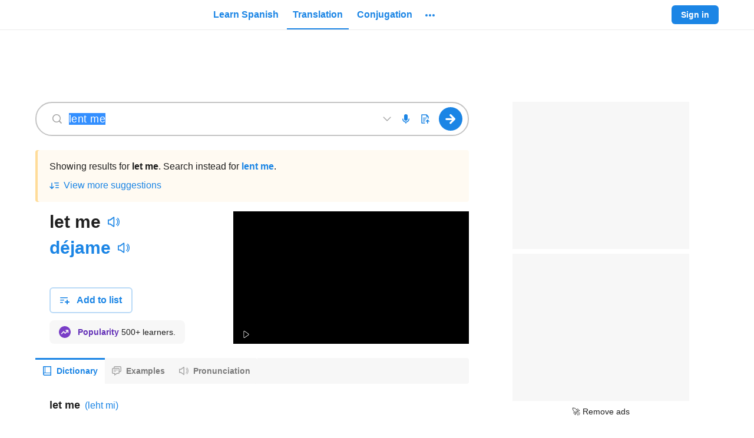

--- FILE ---
content_type: text/html; charset=utf-8
request_url: https://www.spanishdict.com/translate/lent%20me
body_size: 66604
content:

    <!DOCTYPE html>
    <html lang="en"><head><meta charSet="UTF-8"/><meta name="viewport" content="width=device-width"/><title>Lent me in Spanish | English to Spanish Translation - SpanishDictionary.com</title><link rel="dns-prefetch" href="https://neodarwin-prod.sdcdns.com"/><link rel="dns-prefetch" href="https://cdn.mxpnl.com"/><link rel="dns-prefetch" href="https://api.mixpanel.com"/><link rel="dns-prefetch" href="https://traductor1.spanishdict.com"/><link rel="dns-prefetch" href="https://spanishdict-d.openx.net"/><link rel="canonical" href="https://www.spanishdict.com/translate/let%20me"/><meta name="description" content="Translate Lent me. See 2 authoritative translations of Lent me in Spanish with example sentences and audio pronunciations."/><link rel="logo" type="image/jpeg" href="https://neodarwin-prod.sdcdns.com/img/common/logo-blue.jpg"/><meta property="fb:app_id" content="123097127645"/><meta property="fb:admins" content="1675823057"/><meta property="og:type" content="article"/><meta property="og:site_name" content="SpanishDictionary.com"/><meta property="og:image" content="https://neodarwin-prod.sdcdns.com/img/common/logo-square-medium.png"/><meta name="twitter:card" content="summary"/><meta name="twitter:site" content="@SpanishDict"/><meta name="twitter:creator" content="@SpanishDict"/><meta name="facebook-domain-verification" content="tc7x6ihbnq2d1yeyy0zehl3xxr7889"/><meta property="og:title" content="Check out the translation for &quot;lent me&quot; on SpanishDictionary.com!"/><meta property="og:description" content="Translate millions of words and phrases for free on SpanishDictionary.com, the world&#x27;s largest Spanish-English dictionary and translation website."/><meta property="og:url" content="https://www.spanishdict.com/translate/let%20me"/><meta name="google" content="notranslate"/><link rel="icon" sizes="192x192" href="https://neodarwin-prod.sdcdns.com/img/common/apple-touch-icons/favicon-production.png"/><link rel="apple-touch-icon" href="https://neodarwin-prod.sdcdns.com/img/common/apple-touch-icons/apple-touch-icon-production.png"/><script type="text/javascript">(function(h,o,u,n,d) {
            h=h[d]=h[d]||{q:[],onReady:function(c){h.q.push(c)}}
            d=o.createElement(u);d.async=1;d.src=n
            n=o.getElementsByTagName(u)[0];n.parentNode.insertBefore(d,n)
        })(window,document,'script','https://www.datadoghq-browser-agent.com/us1/v4/datadog-logs.js','DD_LOGS')
        window.DD_LOGS.onReady(function() {
            window.DD_LOGS.init({
                clientToken: 'pub0474aa796e5e5e261fddc4fd44682f10',
                site: 'datadoghq.com',
                forwardErrorsToLogs: false,
                sessionSampleRate: 100,
                service: 'neodarwin',
                env: 'production',
            })
        })</script><script type="text/javascript">window.onerror = (function () {
          var errCount = 0;

          return function(message, url, lineNumber) {
            if(++errCount > 2) {
              return;
            }

            var logEntry = {
              level: 'error',
              env: 'production',
              message: message,
              file: url,
              lineno: lineNumber,
              type: 'client',
              reqPath: window.location.href,
              ua: window.navigator.userAgent,
              isMobile: window.SD_IS_MOBILE,
              inline: true,
              geo: window.SD_GEO_CODE
            };

            if (window.SD_USER_AGENT) {
              logEntry.uaReadable = window.SD_USER_AGENT.uaReadable;
              logEntry.browserName = window.SD_USER_AGENT.browserName;
              logEntry.browserVersion = window.SD_USER_AGENT.browserVersion;
              logEntry.isSupportedBrowser = window.SD_USER_AGENT.isSupportedBrowser;
            }

            window.DD_LOGS.onReady(function () {
              window.DD_LOGS.logger.log(logEntry.message, logEntry, logEntry.level);
            })

            return false;
          }
        }).call(this);
        if ('production' !== 'test') {
          setTimeout(function(){ if (!window.SD_LOADED && !window.SD_IS_PROBABLY_BOT) { throw new Error("bundle did not load"); } }, 15000);
        }</script><script type="text/javascript">(function(global) {
        getCurrentTime = function() {
          if (window.performance && window.performance.now) {
            return Math.round(window.performance.now());
          }
          return Date.now();
        }

        global.CMAS_EMAIL_HASH_MD5          = '';
        global.CMAS_EMAIL_HASH_SHA1         = '';
        global.CMAS_EMAIL_HASH_SHA256       = '';
        global.MACHINE_TRANSLATION_SALT     = '';
        global.PO_URL                       = 'po-intake2.spanishdict.com';
        global.SD_AD_CONFIG                 = { isMobile: false, deviceType: '' };
        global.SD_AD_DOCSTART               = getCurrentTime();
        global.SD_AD_TEST                   = '';
        global.SD_ANALYTICS_HOST            = 'po-intake2.spanishdict.com';
        global.SD_BROWSER_SUPPORTS_WEBP     = true;
        global.SD_CCPA_APPLIES              = false;
        global.SD_CSRF_TOKEN                = '';
        global.SD_DATE_TIME                 = '2026-01-22T18:03:19+00:00';
        global.SD_DISABLE_ONETAP            = false;
        global.SD_ENV                       = 'production';
        global.SD_EU_CONSENT_COOKIE_NAME    = "euconsent2";
        global.SD_FULLSTORY                 = 'false' === 'true';
        global.SD_GA_IS_MOBILE              = 'false';
        global.SD_GDPR_APPLIES              = false;
        global.SD_GTM_OPTOUT                = false;
        global.SD_GEO_CODE                  = 'US';
        global.SD_GEO_STATE                 = 'OH';
        global.SD_IS_INTERNET_EXPLORER      = false;
        global.SD_IS_IPV6                   = false;
        global.SD_IS_MOBILE                 = 'false' === 'true';
        global.SD_IS_MT_PAGE                = 'false' === 'true';
        global.SD_IS_PROBABLY_BOT           = false;
        global.SD_IS_WEBVIEW                = false;
        global.SD_LANG                      = 'en';  // UI lang.
        global.SD_LESSON_SESSION_UUID       = '';
        global.SD_LOGGED_IN                 = false;
        global.SD_LOGGED_IN_TEST_GROUP      = null;
        global.SD_LOG_LEVEL                 = 'warn';
        global.SD_MIXPANEL_DISTINCT_ID      = 'null' ? 'null' : null;
        global.SD_MP                        = '0d9d3502c20e893b403e6018cccf0388';
        global.SD_MT_KEY                    = '';
        global.SD_NO_ADS                    = 'false' === 'true';
        global.SD_PAGE_CATEGORY             = 'translation';
        global.SD_PREBID_FILE_URL           = "//cmas.sdcdns.com/prebid-min.js";
        global.SD_SESSION_GROUP             = '6';
        global.SD_SESSION_USER              = null;
        global.SD_TEST_GROUP                = '57';
        global.SD_USER_AGENT                = {"ua":"Mozilla\u002F5.0 (Macintosh; Intel Mac OS X 10_15_7) AppleWebKit\u002F537.36 (KHTML, like Gecko) Chrome\u002F131.0.0.0 Safari\u002F537.36; ClaudeBot\u002F1.0; +claudebot@anthropic.com)","uaReadable":"Chrome 131 \u002F Mac OS 10.15.7","browserName":"Chrome","browserVersion":"131","os":"Mac OS","osVersion":"10.15.7","device":"Apple","isSupportedBrowser":true,"isAndroidApp":false,"isPremiumAndroidVersion":false,"isPqCapableAppVersion":false,"isIOSApp":false};
        global.WEBPACK_PUBLIC_PATH          = 'https://neodarwin-prod.sdcdns.com/webpack-assets/';
        global.SD_WUNDERKIND_SITE_ID        = "7944";
      })(this);</script><script type="text/javascript">(function(c,a){if(!a.__SV){var b=window;try{var d,m,j,k=b.location,f=k.hash;d=function(a,b){return(m=a.match(RegExp(b+"=([^&]*)")))?m[1]:null};f&&d(f,"state")&&(j=JSON.parse(decodeURIComponent(d(f,"state"))),"mpeditor"===j.action&&(b.sessionStorage.setItem("_mpcehash",f),history.replaceState(j.desiredHash||"",c.title,k.pathname+k.search)))}catch(n){}var l,h;window.mixpanel=a;a._i=[];a.init=function(b,d,g){function c(b,i){var a=i.split(".");2==a.length&&(b=b[a[0]],i=a[1]);b[i]=function(){b.push([i].concat(Array.prototype.slice.call(arguments,
      0)))}}var e=a;"undefined"!==typeof g?e=a[g]=[]:g="mixpanel";e.people=e.people||[];e.toString=function(b){var a="mixpanel";"mixpanel"!==g&&(a+="."+g);b||(a+=" (stub)");return a};e.people.toString=function(){return e.toString(1)+".people (stub)"};l="disable time_event track track_pageview track_links track_forms track_with_groups add_group set_group remove_group register register_once alias unregister identify name_tag set_config reset opt_in_tracking opt_out_tracking has_opted_in_tracking has_opted_out_tracking clear_opt_in_out_tracking people.set people.set_once people.unset people.increment people.append people.union people.track_charge people.clear_charges people.delete_user people.remove".split(" ");
      for(h=0;h<l.length;h++)c(e,l[h]);var f="set set_once union unset remove delete".split(" ");e.get_group=function(){function a(c){b[c]=function(){call2_args=arguments;call2=[c].concat(Array.prototype.slice.call(call2_args,0));e.push([d,call2])}}for(var b={},d=["get_group"].concat(Array.prototype.slice.call(arguments,0)),c=0;c<f.length;c++)a(f[c]);return b};a._i.push([b,d,g])};a.__SV=1.2;b=c.createElement("script");b.type="text/javascript";b.async=!0;b.src="undefined"!==typeof MIXPANEL_CUSTOM_LIB_URL?
      MIXPANEL_CUSTOM_LIB_URL:"file:"===c.location.protocol&&"//cdn.mxpnl.com/libs/mixpanel-2-latest.min.js".match(/^\/\//)?"https://cdn.mxpnl.com/libs/mixpanel-2-latest.min.js":"//cdn.mxpnl.com/libs/mixpanel-2-latest.min.js";d=c.getElementsByTagName("script")[0];d.parentNode.insertBefore(b,d)}})(document,window.mixpanel||[]);
      if (window.SD_MP) {
        mixpanel.init(window.SD_MP,{loaded:function(mp){window.SD_MIXPANEL_DISTINCT_ID=mp.get_distinct_id()}});
    
        // If bot detected, set $ignore so Mixpanel does not track bot activity
        // https://community.mixpanel.com/announcements-6/exclude-bot-activity-web-javascript-articles-from-the-archive-2774
        if (window.SD_IS_PROBABLY_BOT) {
          mixpanel.register({ '$ignore': true });
        }
      }</script><script type="text/javascript">
      window.dataLayer = window.dataLayer || [];

      dataLayer.push({"test_group":57,"page_category":"translation","page_title":"Lent me in Spanish | English to Spanish Translation - SpanishDictionary.com","user_status":"anonymous","section":"translate","sd_is_mobile":false,"is_premium":false});

      function getTimestampISO() {
        // Get local time as ISO string with offset at the end
        var now = new Date();
        var tzo = -now.getTimezoneOffset();
        var dif = tzo >= 0 ? '+' : '-';
        var pad = function(num) {
          var norm = Math.abs(Math.floor(num));
          return (norm < 10 ? '0' : '') + norm;
        };
        return now.getFullYear()
          + '-' + pad(now.getMonth()+1)
          + '-' + pad(now.getDate())
          + 'T' + pad(now.getHours())
          + ':' + pad(now.getMinutes())
          + ':' + pad(now.getSeconds())
          + '.' + pad(now.getMilliseconds())
          + dif + pad(tzo / 60)
          + ':' + pad(tzo % 60);
      }

      function getTimezoneOffset() {
        var offset = -1 * (new Date()).getTimezoneOffset()/60;
        return (offset > 0 ? "+" : '') + offset;
      }

      dataLayer.push({
        client_timestamp_iso: getTimestampISO(),
        client_timezone: getTimezoneOffset()
      });

      (function(w,d,s,l,i){w[l]=w[l]||[];w[l].push({'gtm.start':
      new Date().getTime(),event:'gtm.js'});var f=d.getElementsByTagName(s)[0],
      j=d.createElement(s),dl=l!='dataLayer'?'&l='+l:'';j.async=true;j.src=
      'https://www.googletagmanager.com/gtm.js?id='+i+dl;f.parentNode.insertBefore(j,f);
      })(window,document,'script','dataLayer', 'GTM-W7DSRMV');
      </script><script></script><script async src="https://fundingchoicesmessages.google.com/i/pub-7876075054123551?ers=1" nonce="U3DWe-jpZlDhg2HrnTuSYQ"></script><script nonce="U3DWe-jpZlDhg2HrnTuSYQ">(function() {function signalGooglefcPresent() {if (!window.frames['googlefcPresent']) {if (document.body) {const iframe = document.createElement('iframe'); iframe.style = 'width: 0; height: 0; border: none; z-index: -1000; left: -1000px; top: -1000px;'; iframe.style.display = 'none'; iframe.name = 'googlefcPresent'; document.body.appendChild(iframe);} else {setTimeout(signalGooglefcPresent, 0);}}}signalGooglefcPresent();})();</script><script></script><style type="text/css">.UTPNOW1e,.avYsigVk{background:none;border:none;cursor:pointer;line-height:0;margin:0;outline:none;padding:0}.PTmC_DkD.UTPNOW1e,.avYsigVk.PTmC_DkD{margin:-10px;padding:10px}@media(min-width:768px){.PTmC_DkD.UTPNOW1e,.avYsigVk.PTmC_DkD{margin:0;padding:0}}.UTPNOW1e{line-height:inherit}.LuMRkwkI{background-color:var(--blue-700);border:none;border-radius:6px;color:var(--white);cursor:pointer;display:inline-block;font-size:16px;font-weight:700;line-height:24px;margin:0;outline:none;padding:8px 24px;pointer-events:auto;text-align:center;text-decoration:none}.hQCcszcI{display:block;margin-left:auto;margin-right:auto;width:100%}@media(min-width:768px){.hQCcszcI{width:200px}}.g5QNuK05{width:200px}.Zy0rv1pa,.sx957qDs{width:100%}@media(min-width:768px){.Zy0rv1pa{width:revert}}.qoIT1BQa{height:100%}.no-touch .LuMRkwkI:hover{text-decoration:none}.Kk2y6UO0,.hcsuGAt3{border:2px solid var(--blue-300);color:var(--blue-700)}.Kk2y6UO0,.hcsuGAt3,.lq4trSST{background:var(--white);transition:.3s;transition-property:border}.lq4trSST{color:rgba(0,0,0,.6)}.no-touch .Kk2y6UO0:focus,.no-touch .Kk2y6UO0:hover,.no-touch .hcsuGAt3:focus,.no-touch .hcsuGAt3:hover{border-color:var(--blue-700)}.JbVGs_AT{border:0 hsla(0,0%,100%,0)}.vSdpu8Ib{border:1px solid var(--white)}.no-touch .JbVGs_AT.hcsuGAt3:hover,.no-touch .Kk2y6UO0.JbVGs_AT:hover{background-color:inherit;border-color:hsla(0,0%,100%,0);text-decoration:underline}.hxJ1D2Dk{font-size:14px;line-height:20px;padding:6px 16px}.eZR8mORo{font-size:18px;line-height:24px;padding:16px 32px}.wSsgb7wA{min-height:60px}.jlsFNPoA{min-height:50px}@media(min-width:480px){.o5ylRKp_{padding:15px 30px;width:350px}.cbSGyD5t{font-size:18px}}.hcsuGAt3{align-items:center;display:inline-flex;height:40px;justify-content:center;line-height:0;padding:0;width:46px}.hcsuGAt3.hxJ1D2Dk{height:32px;width:40px}.hcsuGAt3.hxJ1D2Dk.KYEC3H__{width:32px}.hcsuGAt3.KYEC3H__{width:40px}.biOSe8me{align-items:center;display:flex;padding:8px 16px}.biOSe8me .Gq_oykh6{flex-grow:0;line-height:0}.biOSe8me .fChRiy6t{flex-grow:1;margin-left:12px;min-width:0;text-align:center}.biOSe8me.hxJ1D2Dk{padding:6px 12px}.biOSe8me.hxJ1D2Dk .Gq_oykh6{padding-bottom:2px}.biOSe8me.hxJ1D2Dk .fChRiy6t{margin-left:8px}.biOSe8me.eZR8mORo{padding:16px 16px 16px 24px}@media(min-width:481px){.biOSe8me.W0fxwvRy{display:inline-block;padding:8px 24px}.biOSe8me.W0fxwvRy .Gq_oykh6{display:none}.biOSe8me.W0fxwvRy .fChRiy6t{margin-left:unset}}.STjq9Zep{cursor:not-allowed;pointer-events:none}.STjq9Zep:not(.ziMWOw7f):not(.vvdSjBfI){opacity:.45}.lcXqkVA3{cursor:pointer;pointer-events:none}.iCfnmwjf{white-space:nowrap}.S9cg7RMJ{background-color:hsla(0,0%,100%,0)}.e0TZy_tU{padding:0!important}.o2tE4EUv{border-radius:0}.ziMWOw7f{background-color:var(--green-300);border:2px solid var(--green-800);color:var(--black-700)}.no-touch .ziMWOw7f:hover{border-color:var(--green-800)}.vvdSjBfI{background-color:var(--pink-300);border:2px solid var(--pink-800);color:var(--black-700)}.no-touch .vvdSjBfI:hover{border-color:var(--pink-800)}.LDaWQ8QV{outline:none}.LDaWQ8QV:focus-visible{outline:2px solid var(--blue-700)}._YgHqAsa{height:32px!important;width:32px!important}._YgHqAsa.d7DEh7FT{height:36px!important;width:36px!important}._YgHqAsa:hover{background-color:rgba(33,33,33,.08)!important;border-radius:50%}._YgHqAsa:hover svg{color:var(--blue-700)}.yWNbFLqW{transition:.3s;transition-property:background-color}.yWNbFLqW:hover{background-color:#187ad3}.eMif2E14{border-radius:20px}.zvuXqvSS{background-color:var(--green-700)}.W9cMkzFH{line-height:0;transition:color .25s}.HF3Ywia9{transition:background .25s}.CctXGAOe.ocmOwx48{color:var(--blue-700)}.CctXGAOe.QXyN7UUf{color:var(--blue-400)}.CctXGAOe.ixF2Zfvh{color:var(--green-700)}.CctXGAOe.JFVNqsYR{color:var(--green-400)}.CctXGAOe.uoSyhmbF{color:var(--pink-700)}.CctXGAOe.bPlWT80z{color:var(--purple-700)}.CctXGAOe.xFMk5emR{color:var(--yellow-700)}.CctXGAOe.azhDsV1S{color:var(--yellow-600)}.CctXGAOe.DXseIA3U{color:var(--black-200)}.CctXGAOe.JIMcWDTL{color:var(--black-400)}.CctXGAOe.NTkeeYqC{color:var(--black-300)}.CctXGAOe.rraT7_MR{color:var(--black-100)}.CctXGAOe.cY__31aI{color:rgba(0,0,0,.38)}.CctXGAOe.H1sMQbez{color:var(--white)}.CctXGAOe.sDmfFOXB{color:inherit}.CctXGAOe path,.CctXGAOe use{fill:currentColor}@keyframes mgQQz7mq{0%{opacity:0}20%{opacity:0}25%{opacity:1}70%{opacity:1}75%{opacity:0}to{opacity:0}}@keyframes hAhf_feC{0%{opacity:0}45%{opacity:0}50%{opacity:1}95%{opacity:1}to{opacity:0}}.AEf199BZ{animation:mgQQz7mq 1s infinite}.VqgxdmHz{animation:hAhf_feC 1s infinite}.tCur1iYh{color:var(--blue-700);pointer-events:auto;text-decoration:none}.no-touch .tCur1iYh:hover{text-decoration:underline}.no-touch .wJokeImU:hover{text-decoration:none!important}.ikOB2Z6p{text-decoration:underline;text-decoration-color:var(--black-200);text-decoration-style:solid;text-decoration-thickness:1px;text-underline-offset:4px}.ikOB2Z6p:hover{text-decoration-color:var(--white)}._gVHGYAJ{border-bottom:1px dashed var(--black-300)}._gVHGYAJ:hover{border-bottom:1px solid var(--white)}.lTAsUxxd{color:var(--black-700)}.zV1FdL_v{color:var(--black-800)}.ZuEn7XRd{color:rgba(0,0,0,.6)}.GV1ppQYL{color:rgba(0,0,0,.38)}.B2bPNCng{color:rgba(0,0,0,.88)}.lxA9LPJT{color:var(--black-500)}.RBdERBQ0{color:var(--black-400)}.MqlbYn5n{color:var(--white)}.JPJ6CNOD{color:var(--blue-500)}.rMHSSUgH{color:inherit}.iDN_vpw4{transition:.1s;transition-property:color}.iDN_vpw4:hover{color:var(--blue-700)}.a6nKijQd:hover{color:var(--black-700)}.GJf6NbuF{font-weight:700}.wvGxWLbx,.wvGxWLbx button{height:32px!important;width:32px!important}.wvGxWLbx button{padding:0}.wvGxWLbx.d5dyJNy7,.wvGxWLbx.d5dyJNy7 button{height:24px!important;width:24px!important}.wvGxWLbx:hover{background-color:rgba(33,33,33,.08)!important;border-radius:50%}.wvGxWLbx:hover svg{color:var(--blue-700)}.hrOlX7KA{display:flex;z-index:10070}.hrOlX7KA.S_hg15c7{bottom:10px;left:7px;position:fixed;right:7px}._rsOXjVf{align-items:center;background-color:var(--white);border-radius:6px;display:flex;flex-direction:row;font-size:16px;justify-content:center;line-height:22px;margin:auto;padding:12px 16px}.C5hm5Mjb ._rsOXjVf{box-shadow:-4px 0 0 var(--blue-700),0 0 0 rgba(0,0,0,.05),0 4px 6px rgba(0,0,0,.1),0 8px 24px rgba(0,0,0,.2)}.LbrHlCxZ ._rsOXjVf{box-shadow:0 0 0 rgba(0,0,0,.05),0 4px 6px rgba(0,0,0,.1),0 8px 24px rgba(0,0,0,.2),inset 4px 0 0 var(--pink-700)}.LAKuY_g8 ._rsOXjVf{box-shadow:0 0 0 rgba(0,0,0,.05),0 4px 6px rgba(0,0,0,.1),0 8px 24px rgba(0,0,0,.2),inset 4px 0 0 var(--green-700)}.hcQX06Fv{animation:lxpzk8tn 8s forwards}._nbywnJr{animation:lxpzk8tn 12s forwards}.oi3KbfBN{margin-right:12px}.fKeYhFSU{max-width:291px}@media(min-width:768px){.fKeYhFSU{max-width:496px}}.AIW7UZET{margin-left:12px;margin-right:-4px}.gNVmwLZc{animation:none;opacity:0;visibility:hidden}@keyframes lxpzk8tn{0%{opacity:1;visibility:visible}40%{opacity:1;visibility:visible}to{opacity:0;visibility:hidden}}.FFCRSQSv{position:absolute;right:0;top:-1px}.JIQnBXxA{line-height:0;min-width:120px;position:relative;width:120px}@media(min-width:768px){.JIQnBXxA{min-width:150px;width:150px}}.vHOSwPrh .JIQnBXxA{min-width:150px;width:150px}.KgffUmC8{line-height:0;min-width:235px;position:relative;width:235px}@media(min-width:768px){.KgffUmC8{min-width:280px;width:280px}}.vHOSwPrh .KgffUmC8{width:280px}.xrrpE7jR{display:block;height:100%;margin:0 auto;width:150px}.xrrpE7jR a{display:flex;height:100%}.jVCgbjzs{display:block;height:100%;margin:0 auto;width:280px}.jVCgbjzs a{display:flex;height:100%}._zSVqbRa{width:unset}.vl5cAIiS{align-items:center;display:flex;flex:1;height:100%}@media(max-width:768px){.vl5cAIiS{display:none}}.vl5cAIiS.xIsr3sfU{display:flex}.RZzvXvKt{display:none}@media(max-width:768px){.RZzvXvKt{display:block}}.RZzvXvKt.xIsr3sfU{display:none}.DAiuD1XD{align-items:center;color:var(--blue-700);cursor:pointer;display:flex;font-size:16px;font-weight:700;height:100%;line-height:24px;margin:0 2px;outline:none;overflow:visible}.DAiuD1XD:focus-visible .TCzFvEgr,.DAiuD1XD:hover .TCzFvEgr{background:rgba(33,33,33,.08)}@media(min-width:1024px){.DAiuD1XD .eeZ1cuWe{display:none}}.TCzFvEgr{border-radius:20px;line-height:0;padding:15px 8px 1px;position:relative;transition:.3s;transition-property:background-color}.lr6FmpEP{line-height:0;transition:color .25s}.DHPhDDob{transition:background .25s}.lHz5Y_4H.Cpw86H01{color:var(--blue-700)}.lHz5Y_4H.CPLuz2mD{color:var(--blue-400)}.lHz5Y_4H.ZMf1V1so{color:var(--green-700)}.lHz5Y_4H.AXFp1N5c{color:var(--green-400)}.lHz5Y_4H.wxe18Mf9{color:var(--pink-700)}.lHz5Y_4H.IkoWBoRf{color:var(--purple-700)}.lHz5Y_4H.tmIwlPay{color:var(--yellow-700)}.lHz5Y_4H._MCsCaUR{color:var(--black-200)}.lHz5Y_4H.JiDHYmoN{color:var(--black-400)}.lHz5Y_4H.BE3X5A0w{color:var(--black-300)}.lHz5Y_4H.zPYu3J6a{color:var(--black-100)}.lHz5Y_4H.jSgheCT7{color:rgba(0,0,0,.38)}.lHz5Y_4H.nLQH_uIc{color:var(--white)}.lHz5Y_4H.UlP5ofJ7{color:inherit}.lHz5Y_4H path,.lHz5Y_4H use{fill:currentColor}.xJvL3EBX{display:block;position:relative;text-align:center;z-index:9920}.JnP5qV_3{height:52px;width:50px}.ShoJYS0O{align-items:stretch;color:var(--black-600);font-size:15px;height:100%;padding-bottom:30px}.ShoJYS0O,.dwHNAhzp{display:flex;flex-direction:column}.dwHNAhzp{align-items:center;background-color:var(--white);border:1px solid var(--black-200);border-radius:6px;flex-wrap:wrap;height:225px;justify-content:center;padding:24px 0;width:400px}.dwHNAhzp:hover{background-color:rgba(0,0,0,.08);cursor:pointer}.dwHNAhzp.htQTYYSe{border-color:var(--black-400)}.dwHNAhzp.u7wPgFWU{height:266px}.hHSf2jGq{align-items:center;display:flex;margin-bottom:4px;margin-top:12px}.hHSf2jGq .gXq9wbXs{margin:0 4px}.vliJrFxb{color:rgba(0,0,0,.6);font-size:14px;line-height:20px;margin:0 24px;text-align:center}._rIoY6QE{align-items:center;display:flex;margin-top:auto}._rIoY6QE .qdylzbjG{font-size:14px;font-weight:700;margin:0 4px}._rIoY6QE .MC9KRbse{height:12px;width:12px}.KfeLlUpR{visibility:hidden}.WRjgGZHp{background-color:var(--white);border:2px solid var(--blue-300);border-radius:6px;display:flex;flex-direction:row;flex-wrap:wrap;height:72px;margin-left:8px;margin-top:8px;padding:14px;width:244px}.jsko40YV{display:flex;margin-bottom:6px}.GmzTqIwf{width:125px}.GmzTqIwf,.lkw2abvD{display:block;margin-right:4px}.lkw2abvD{width:100px}.gVdym5Mj{background-color:var(--yellow-700);border-radius:10px;color:var(--white);font-size:8px;height:16px;line-height:16px;text-align:center;width:56px}.HFbtou69{font-size:12px}.DEQZAVWt{border-bottom:2px solid var(--blue-700)}.DEQZAVWt .x08jfH36{margin-top:2px}.U09KtMau{align-items:center;display:flex;flex:1;height:100%;margin-left:10px}.U09KtMau .UPjwSIEl{display:none}@media(min-width:1024px){.U09KtMau .UPjwSIEl{display:inherit}}.VkDkZ2Lm{align-items:center;color:var(--blue-700);cursor:pointer;font-size:16px;font-weight:700;height:100%;line-height:24px;margin:0 2px;outline:none}.Pw9JMXjB .VkDkZ2Lm,.VkDkZ2Lm{display:flex}.VkDkZ2Lm .x08jfH36{align-items:center;border-radius:4px;display:flex;padding:6px 10px;transition:.3s;transition-property:background-color}.no-touch .VkDkZ2Lm:hover{text-decoration:none}.no-touch .VkDkZ2Lm.KIqeCkSy:focus .x08jfH36,.no-touch .VkDkZ2Lm:hover .x08jfH36{background:rgba(33,33,33,.08)}.wWohlSos{background:var(--white);border-radius:4px;box-shadow:0 0 0 1px rgba(0,0,0,.05),0 4px 6px 0 rgba(0,0,0,.1),0 8px 24px 0 rgba(0,0,0,.2);left:0;padding:8px 0;position:absolute;top:38px;width:200px;z-index:9940}.RRftH0zP{color:var(--black-700)!important;cursor:pointer;display:flex;font-size:16px;font-weight:400;line-height:24px;padding:12px 16px;text-align:left;text-decoration:none!important}@media(min-width:1024px){.RRftH0zP.nxk41M3G{display:none}}.no-touch .RRftH0zP:hover{background:rgba(33,33,33,.08);text-decoration:none}.RRftH0zP:first-child{border-top-left-radius:4px;border-top-right-radius:4px}.RRftH0zP:last-child{border-bottom-left-radius:4px;border-bottom-right-radius:4px}.RRftH0zP div{margin-left:8px;margin-top:4px}.fDQChDGE{background-color:var(--blue-200);border-radius:16px;flex-shrink:0;height:32px;text-align:center;width:32px}.fDQChDGE,.tuhwfhsY{color:var(--blue-700);font-size:16px;line-height:32px}.tuhwfhsY{font-weight:700;margin-left:8px;text-decoration:none}.PyDTIUBa{padding-top:2px}.rDVQOCIj{align-items:center;display:flex;height:100%}.rDVQOCIj .bJlBGOMU{border:none;font-size:14px;font-weight:700;line-height:20px;padding:6px 16px}.rDVQOCIj .Y20Twyap{margin-right:8px}.rDVQOCIj .mQhCbrcC{align-items:center;animation:_N_297DJ .5s infinite alternate;background-color:var(--black-100);border-radius:6px;display:flex;height:32px;justify-content:center;padding:8px;width:32px}@keyframes _N_297DJ{0%{opacity:.5}to{opacity:1}}.vDISuS4b{display:none}@media(min-width:1024px){.vDISuS4b{display:flex;padding-right:16px}}.NpybOdrE{align-items:center;display:flex;height:64px;padding:16px 16px 16px 8px;width:260px}.N8KRLJMc{color:rgba(0,0,0,.88);flex-grow:1;font-size:16px;font-style:normal;font-weight:700;margin-left:8px;overflow:hidden;text-overflow:ellipsis;white-space:nowrap}.ySQtZfTy{align-items:center;display:flex;justify-content:space-around;margin-left:8px}.cQwQ_Kr6,.ySQtZfTy{height:32px;width:32px}.cQwQ_Kr6{background-color:#e8f2fc;border-radius:16px;color:var(--blue-700);flex-shrink:0;font-size:16px;line-height:32px;text-align:center}.YYgAlq2D{margin-left:8px}.dp7bHsTi{align-items:center;border-radius:4px;display:flex;padding:4px 8px;transition:.3s;transition-property:background-color}.wGx9JFSG{background:var(--white);border-radius:6px;box-shadow:0 0 0 1px rgba(0,0,0,.05),0 4px 6px 0 rgba(0,0,0,.1),0 8px 24px 0 rgba(0,0,0,.2);cursor:default;position:absolute;right:0;top:46px;width:300px;z-index:9940}.wGx9JFSG .IZSYQRwc{align-items:center;display:flex;flex-direction:column;padding:16px 24px}.wGx9JFSG .IZSYQRwc .fOWdSGmj{align-items:center;background-color:var(--blue-200);border-radius:50%;color:var(--blue-700);display:flex;font-size:24px;font-weight:700;height:64px;justify-content:center;line-height:32px;position:relative;text-transform:uppercase;width:64px}.wGx9JFSG .IZSYQRwc .fOWdSGmj.ZBkLmxvU{background-color:var(--yellow-200);color:var(--yellow-800)}.wGx9JFSG .IZSYQRwc .EywGo2A8{color:rgba(0,0,0,.88);font-size:21px;font-weight:700;line-height:28px;margin-top:12px;text-align:center}.ZeWEyq3W{background-color:var(--white);border-radius:50%;height:24px;padding:4px;position:absolute;right:-4px;top:0;width:24px}.hwjFcFmx{cursor:pointer;margin:0 2px;position:relative}.DykFDWob{border-top:1px solid var(--black-200);color:var(--black-700);display:block;line-height:24px;padding:12px 16px;text-align:center;transition:.3s;transition-property:background-color}.no-touch .DykFDWob:hover{background-color:rgba(33,33,33,.08);text-decoration:none}.VZJs48BW{align-items:center;display:flex;height:64px;padding:16px 16px 16px 8px;width:260px}.HIE7lVRn{background-color:var(--white);border-radius:50%;padding:2px;position:absolute;right:-7px;top:-4px}.CcYFxdB6{align-items:center;background-color:var(--blue-200);border-radius:50%;color:var(--blue-700);display:flex;font-weight:700;height:32px;justify-content:center;padding:4px 8px;position:relative;text-transform:uppercase;transition:.3s;transition-property:background-color;width:32px}.CcYFxdB6.yK3R8c7M{background-color:var(--yellow-200);color:var(--yellow-800)}.no-touch :hover>.CcYFxdB6{background-color:var(--blue-300)}.no-touch :hover>.CcYFxdB6.yK3R8c7M{background-color:var(--yellow-300)}.no-touch :focus-visible .CcYFxdB6{background-color:var(--blue-300)}.no-touch :focus-visible .CcYFxdB6.yK3R8c7M{background-color:var(--yellow-300)}.oGJSFw6F{padding:12px 0}.oGJSFw6F:first-child{margin-top:8px}.oGJSFw6F:last-child{margin-bottom:8px}a.oGJSFw6F{align-items:center;display:flex}a.oGJSFw6F>:first-child{margin:0 12px 0 16px}a.oGJSFw6F .DRtwbWrd{size:14px;color:var(--black-800);flex-grow:1;line-height:20px;text-align:left;text-decoration:none}a.Fy4ELBBK{background-color:var(--yellow-100)}a.Fy4ELBBK .DRtwbWrd{color:var(--yellow-800)}.hwjBFAxS{display:inline-block;position:relative;word-break:normal}.yVKd_BLb{width:100%}.IK7JgRFF{text-align:center}.pkPi8F2v{display:inline}.WhObtNtw{background-color:var(--white);border-radius:4px;box-shadow:0 0 0 1px rgba(0,0,0,.05),0 3px 6px 0 rgba(0,0,0,.1),0 9px 24px 0 rgba(0,0,0,.2);font-size:16px;line-height:24px;padding:12px 16px;position:absolute;z-index:9951}.ui_KMDBO .WhObtNtw{left:50%;top:-5px;transform:translate(-50%,-100%)}.siN4kdbQ .WhObtNtw{right:calc(100% + 10px);top:50%;transform:translateY(-50%)}.zgQndPWr .WhObtNtw{left:calc(100% + 10px);top:50%;transform:translateY(-50%)}.JYA1sfP8 .WhObtNtw{right:-15px;top:calc(100% + 10px)}.AD7iKFkA .WhObtNtw{bottom:-5px;left:50%;transform:translate(-20%,100%)}.jSwAHDWq .WhObtNtw{left:50%;top:-5px;transform:translate(-20%,-100%)}.wvgPN6Ma .WhObtNtw{bottom:-5px;left:50%;transform:translate(-50%,100%)}.dCImPK4s{position:relative;z-index:6}.sx5wEGQr{display:none;height:0;position:absolute;width:0;z-index:6}.JYA1sfP8 .sx5wEGQr{bottom:-11px}.AD7iKFkA .sx5wEGQr,.JYA1sfP8 .sx5wEGQr{border-bottom:5px solid #fff;border-left:5px solid hsla(0,0%,100%,0);border-right:5px solid hsla(0,0%,100%,0);display:block;left:calc(50% - 5px)}.AD7iKFkA .sx5wEGQr{bottom:-6px}.jSwAHDWq .sx5wEGQr{border-left:5px solid hsla(0,0%,100%,0);border-right:5px solid hsla(0,0%,100%,0);border-top:5px solid #fff;display:block;left:calc(50% - 5px);top:-6px}.sKh7cmHY{position:relative}.EWmFcsxD{position:absolute;right:3px;top:3px;z-index:7}.gZwexpwo .WhObtNtw,.gZwexpwo .sx5wEGQr{display:none}.gZwexpwo:hover .WhObtNtw,.gZwexpwo:hover .sx5wEGQr{display:block}.gZwexpwo:focus-within .WhObtNtw,.gZwexpwo:focus-within .sx5wEGQr{display:block}.qYRa9UAS .WhObtNtw,.qYRa9UAS .sx5wEGQr{display:none;pointer-events:none}.qYRa9UAS:hover .WhObtNtw,.qYRa9UAS:hover .sx5wEGQr{display:block}.qYRa9UAS:focus-within .WhObtNtw,.qYRa9UAS:focus-within .sx5wEGQr{display:block}.G1W9kP8j,.ISzztTPC .Nzi28Mab{color:rgba(0,0,0,.88);font-size:42px;font-weight:700;line-height:48px}.ISzztTPC{align-items:center;display:flex;flex-direction:column;justify-content:center;width:432px}.ISzztTPC .idOcEfdO{color:rgba(0,0,0,.6);font-size:12px;font-weight:700;line-height:16px;margin-bottom:12px;text-transform:uppercase}.ISzztTPC .G07f0c_E{height:120px;margin-bottom:12px;width:120px}.ISzztTPC .G07f0c_E svg{height:100%;width:100%}.ISzztTPC .Nzi28Mab{margin-bottom:16px}.ISzztTPC .PwAZjRLv{align-items:center;color:rgba(0,0,0,.88);display:inline-flex;font-size:16px;line-height:24px;margin-bottom:16px;min-height:24px;text-align:center}.ISzztTPC .PwAZjRLv.L1EJttLu{margin-bottom:0}.ISzztTPC .PwAZjRLv .YnXDw5vh{align-items:center;display:inline-flex;margin-right:8px}.ISzztTPC .PwAZjRLv .EjXwwQaY{font-weight:700}.ISzztTPC .w3vkH0Be{background-color:var(--black-200);display:flex;height:1px;justify-content:center;margin:24px 0;width:120px}.ISzztTPC .mU5SrZUa{display:flex;flex-wrap:wrap;gap:8px;justify-content:center;max-width:384px}.ISzztTPC .mU5SrZUa .in34bK0P{align-items:center;display:flex;gap:12px;padding:8px;width:188px}.ISzztTPC .mU5SrZUa .in34bK0P:hover{background-color:rgba(0,0,0,.08);border-radius:6px}.ISzztTPC .mU5SrZUa .G73qOMUG{color:var(--blue-700);font-size:16px;font-weight:600;line-height:24px}.ISzztTPC .mU5SrZUa a{outline:none}.ISzztTPC .mU5SrZUa a:focus{background-color:rgba(0,0,0,.08);border-radius:6px}.HsoKTuHG{align-items:center;background-color:var(--black-100);border-radius:6px;display:flex;height:32px;justify-content:center;outline:none;padding:8px}.HsoKTuHG.X_qs62ZQ{background-color:var(--purple-100)}.HsoKTuHG .VwVcAWKf .jXxoG5e3{background-color:var(--pink-700)}.HsoKTuHG .zI_7ttwM{color:var(--purple-700);font-size:16px;font-weight:700;line-height:24px;margin-left:4px}.HsoKTuHG .VwVcAWKf{background-color:var(--white);border-radius:50%;padding:2px;position:absolute;right:-4px;top:-4px}.HsoKTuHG .VwVcAWKf .jXxoG5e3{border-radius:50%;height:8px;width:8px}.LSSFgDpB{outline:none;position:relative}.LSSFgDpB:focus-visible .HsoKTuHG,.LSSFgDpB:hover .HsoKTuHG{background-color:var(--black-200)}.LSSFgDpB:focus-visible .HsoKTuHG.X_qs62ZQ,.LSSFgDpB:hover .HsoKTuHG.X_qs62ZQ{background-color:var(--purple-200)}.FdA3vrWI{bottom:-8px;height:8px;left:0;position:absolute;width:78px}.pseWLe_e{height:0;position:absolute;right:16px;top:50px;width:auto;z-index:9999}.G5bTRq0W{margin-top:-6px}.mwgPGMMA{background-color:#fff;border-radius:6px;box-shadow:0 0 0 rgba(0,0,0,.05),0 4px 6px rgba(0,0,0,.1),0 8px 24px rgba(0,0,0,.2);display:flex;margin:8px 8px 4px;width:375px}.u8wUT0eX{align-self:center;margin:0 16px}.wqklRmK8{color:rgba(0,0,0,.88);font-size:18px;font-style:normal;font-weight:700;line-height:24px;margin:0 0 4px}.cYHRkWng{color:rgba(0,0,0,.6);font-size:14px;font-style:normal;font-weight:400;line-height:20px}.duAS8nIc{margin:16px 8px 16px 0}.i405wCKW{border-bottom:1px solid var(--black-200);width:100%}.geeOrsdd{background:var(--yellow-200);border-radius:16px;margin:0 8px 0 12px!important;padding:4px}button.rl1LTzdH{background-color:var(--yellow-200);border:none;color:var(--yellow-800);font-size:16px;font-weight:700;height:40px;line-height:24px;overflow:hidden;padding:8px 16px;position:relative;transition:.3s;width:132px}button.rl1LTzdH:hover{background-color:var(--yellow-300)}button.rl1LTzdH:hover:after{animation:tnFncSQb .6s linear,VdRfnHOh .2s .4s forwards;background:var(--white);content:" ";display:block;height:200px;opacity:.5;position:absolute;transform:rotate(40deg);width:35px}button.rl1LTzdH:hover .Ma1AjkaP{animation:lBwm39il .7s forwards,VdRfnHOh .3s .6s forwards}button.rl1LTzdH:hover .cpUIkTPl{animation:bTgQTTwL .7s linear}.cpUIkTPl{align-items:center;display:flex;justify-content:center;left:15px;top:7px}.Ma1AjkaP,.cpUIkTPl{height:12px;position:absolute;width:12px}.Ma1AjkaP{transform:scale(0);transform-origin:center}@keyframes tnFncSQb{0%{left:-39px}to{left:167px}}@keyframes lBwm39il{to{transform:scale(1)}}@keyframes VdRfnHOh{to{opacity:0}}@keyframes bTgQTTwL{0%{transform:rotate(-180deg)}to{transform:rotate(0deg)}}:root{--blue-100:#f6f9fc;--blue-200:#e8f2fc;--blue-300:#badaf7;--blue-400:#98c8f3;--blue-500:#76b6f0;--blue-600:#3d97e9;--blue-700:#1b85e5;--blue-800:#1871d2;--green-100:#f7fbf3;--green-200:#eef8e6;--green-300:#ceebb6;--green-400:#b5e191;--green-500:#9dd76d;--green-600:#74c730;--green-700:#58b40b;--green-800:#4fa408;--pink-100:#fdf6f8;--pink-200:#fbe4ea;--pink-300:#f5b7c7;--pink-400:#f19cb2;--pink-500:#ec819c;--pink-600:#e96687;--pink-700:#e54b72;--pink-800:#cf3158;--purple-100:#f8f5fc;--purple-200:#ebe2f7;--purple-300:#c9b2e9;--purple-400:#b695e0;--purple-500:#a177d7;--purple-600:#8d5bcf;--purple-700:#793ec7;--purple-800:#6330b7;--yellow-100:#fffaf2;--yellow-200:#fff2d9;--yellow-300:#ffdc99;--yellow-400:#ffcf73;--yellow-500:#ffc24c;--yellow-600:#ffb526;--yellow-700:#ffa800;--yellow-800:#f09300;--black-100:#f7f7f7;--black-200:#e9e9e9;--black-300:#c4c4c4;--black-400:#a6a6a6;--black-500:#7b7b7b;--black-600:#454545;--black-700:#212121;--black-800:#000;--white:#fff}.WoPlw_mP{-webkit-font-smoothing:antialiased;background:var(--white)}.WoPlw_mP .jsf_A5vg{border-bottom:2px solid var(--blue-700)}.WoPlw_mP.eearCR5n{border-bottom:1px solid rgba(0,0,0,.08)}.WoPlw_mP.HL77xxMk{min-width:1024px}.TZ7K3qhE{align-items:center;box-sizing:border-box;display:flex;height:50px;justify-content:center;margin:auto;padding:0 44px}@media(min-width:768px){.TZ7K3qhE{padding:0 24px}}@media(min-width:1024px){.TZ7K3qhE{width:1024px}}@media(min-width:1280px){.TZ7K3qhE{width:1208px}}</style><style type="text/css"></style><style type="text/css">.P2r9vUSS,.RVSx0wIh,.UhPOT6gU,.fSp0ylXD,.rI2Tj0nw{display:flex;justify-content:center}.RVSx0wIh{margin-bottom:16px}.XKP_TaQz{display:flex;justify-content:center;margin-bottom:8px}.knQ598bW{margin-bottom:0!important}.NgnhwZKc{background:var(--black-100)}#AdTopSmall-container{height:50px!important;position:relative;z-index:1}.ezIdDdZL,.gQmPJqZK,.s0abrHMS{height:50px;min-height:50px;overflow:hidden;width:320px}.PuuI7D9x,.XQsQXVR1{height:90px!important}.rI2Tj0nw{margin:16px 0 0}.fSp0ylXD{padding:5px 0}.RnwtzQlH,.tbn3C0x7{display:none}@media(min-width:1024px){.RnwtzQlH,.tbn3C0x7{display:block;width:160px}}.HoZVN_OI,.T3vGwB19,.vD5hjDxW{display:flex;justify-content:center;margin-right:16px}.P2r9vUSS.I00ljRnw,.fSp0ylXD.I00ljRnw{align-items:center;background:var(--black-100);height:83.3333333333vw;margin:16px 0;width:100vw}.o_zfS_0d{align-items:start!important;height:auto!important;margin-left:-16px!important;min-height:480px}.o_zfS_0d>div{margin-bottom:8px;margin-top:8px;position:sticky;top:60px}.bAInzu3F,.pbmDxKfw{min-height:250px;min-width:300px}.T3vGwB19{align-items:center;-ms-flex-direction:column}.c0UgOOkO{display:flex;justify-content:center}.tWXYPNmE{background:var(--white);bottom:0;height:50px;margin-bottom:0;position:fixed;width:100%;z-index:10}.tWXYPNmE.xFgssfNL{height:86px}.MbE0i0g4,.Q8VfTOTu,.Sac_L5Vs,.dHvDMqOk,.f_3nHnKV{min-height:250px;min-width:300px}.UMW8SvHd,.YKQZ4blT{height:90px;width:728px}.CEoxiAlm{display:flex;justify-content:center}.PHVyJGaC{min-width:400px}.RGek5c9z{margin-left:-16px!important}.ui9CX95F{margin:48px 0}.ui9CX95F.ib2XEAbm{margin:24px 0}.ui9CX95F>.T3vGwB19,.ui9CX95F>.vD5hjDxW{display:none}@media(min-width:1280px){.ui9CX95F>.T3vGwB19,.ui9CX95F>.vD5hjDxW{display:block}}.CII6lqXg{display:flex;justify-content:center;margin:8px 0}.UXbqVQC2{background-color:var(--black-100);box-shadow:inset 0 1px 2px 0 rgba(0,0,0,.08);height:8px;margin:16px 0 16px -16px;width:100vw}.UXbqVQC2.oViAzEyp{display:none}.JFDejhK9{background-color:var(--black-200);height:4px;margin:48px 0;width:100%}.JFDejhK9.P1jbZiDc{margin:24px 0}.JFDejhK9.oViAzEyp{margin:0}@media(min-width:1280px){.JFDejhK9.oViAzEyp{display:none}}.Spcmr8DS{color:rgba(0,0,0,.88)}.Spcmr8DS,.Spcmr8DS button,.Spcmr8DS input,.Spcmr8DS select,.Spcmr8DS textarea{font-family:-apple-system,BlinkMacSystemFont,Helvetica Neue,Helvetica,Segoe UI,Roboto,Ubuntu,Arial,sans-serif}.Spcmr8DS._QpTb6S5{background:var(--white)!important}html{background:var(--black-100)}body{margin:0}*,:after,:before{box-sizing:border-box}::-ms-clear{display:none}.lXybMjPf,.rX1og2H9,.vD3036kC{color:rgba(0,0,0,.88);font-weight:700}.rX1og2H9{font-size:24px;line-height:32px;margin-bottom:8px}.rX1og2H9.n6vihuy7{margin-bottom:16px}.lXybMjPf{font-size:30px;line-height:36px;margin-bottom:12px}.lXybMjPf.n6vihuy7{margin-bottom:24px}.tI9Wnp7r{font-size:12px!important;line-height:16px!important;text-transform:uppercase}.fluysDYN,.n2uzUibz,.nbHVC6Rb,.tI9Wnp7r{color:rgba(0,0,0,.6)}.fluysDYN{font-size:16px;line-height:24px;margin-bottom:16px}.n2uzUibz{font-size:18px;line-height:24px;margin-bottom:24px}.vC5nREkc{display:contents}.DqLhJ0DM{background-color:var(--black-100);border-top:1px solid var(--black-400)}.L444fI9Y{background-color:var(--white);border-top:none}.kZWEEqlP{box-sizing:border-box;clear:both;color:rgba(0,0,0,.88);font-size:14px;line-height:20px}.cIPSb2O5{display:none;flex-wrap:wrap;margin-left:auto;margin-right:auto;padding:48px 24px 24px;width:100%}@media(min-width:768px){.cIPSb2O5{display:flex}}@media(min-width:1024px){.cIPSb2O5{display:flex;width:1024px}}@media(min-width:1280px){.cIPSb2O5{display:flex;padding:48px 0 24px;width:1160px}}.cIPSb2O5 .rXAK_0kn{line-height:20px;margin-right:40px;max-width:215px}@media(min-width:1024px){.cIPSb2O5 .rXAK_0kn{margin-right:48px;max-width:360px}}@media(max-width:1024px){.cIPSb2O5 .rXAK_0kn.ZGDzO_nn{margin-right:24px;max-width:280px}}.cIPSb2O5 .t1xvUIr9{height:25px}.cIPSb2O5 .Q3Nzflp_{margin-top:12px}.cIPSb2O5 .Q_uzJhpb{color:rgba(0,0,0,.6);margin:24px 0}.cIPSb2O5 .pOT5Gtjd{margin-right:30px}.Mo5rZ9g1{display:block;padding:0 16px 86px;text-align:center}.Mo5rZ9g1 .t1xvUIr9{margin:32px auto 12px}.Mo5rZ9g1 .Q_uzJhpb{color:rgba(0,0,0,.6);margin:0 auto 16px}.Mo5rZ9g1 .VXo_235q{color:rgba(0,0,0,.38)}@media(min-width:768px){.EKmESpXx{display:none}}.hnHdQm0Q{padding-bottom:10px}.xMapyesN{display:flex}.xV7u0PEu{min-width:1024px}.xV7u0PEu .rXAK_0kn{max-width:unset;width:360px}.HgWehoHR{color:var(--black-800);font-family:-apple-system,BlinkMacSystemFont,Helvetica Neue,Helvetica,Segoe UI,Roboto,Ubuntu,Arial,sans-serif;font-size:13px;line-height:20px;text-align:left}.ehs3DM4a{margin-top:32px;width:100%}.VXo_235q{color:rgba(0,0,0,.6);font-size:14px;line-height:20px;text-align:center}.Gk5UieSJ{display:block;height:32px;line-height:1;margin-bottom:12px}.Gk5UieSJ a,.Gk5UieSJ span{display:inherit;height:100%}.Gk5UieSJ img{height:100%}.Gk5UieSJ .Pzz6CJgB{background-color:#d9d9d9;display:inline-block;height:100%;margin:0 32px;width:1px}.mr1pKBqL{margin:0}.NS95JWNh{align-items:stretch;display:grid;grid-template-columns:repeat(5,1fr);grid-template-rows:repeat(3,auto);margin:32px 0;row-gap:32px}.YDSgHK52{padding-top:12px 12px 0;text-decoration:none}.YDSgHK52 .v7aJ8m0K{font-size:12px;line-height:16px;margin:12px 16px 4px}@media(min-width:1024px){.YDSgHK52 .v7aJ8m0K{font-size:14px;line-height:20px}}.YDSgHK52 .dKgvqqOO{color:rgba(0,0,0,.6);font-size:12px;line-height:16px;margin:0 12px;word-break:break-word}.YDSgHK52 .V0pgwxxD{height:22px;margin-bottom:8px}@media(min-width:1024px){.YDSgHK52 .V0pgwxxD{height:28px}}@media(min-width:1280px){.YDSgHK52 .V0pgwxxD{height:32px}}.YDSgHK52 img{height:100%;width:auto}.O_rCIJkn{display:flex;flex:1;flex-direction:column}.qOHFsa4r{color:rgba(0,0,0,.6);font-size:12px;font-weight:700}.hC8EibN5,.tAehw4WW{margin-top:12px}.hC8EibN5{align-items:center;display:flex}.FBiSdfZj{margin-right:15px}.el2ICGBx{display:flex;flex-wrap:wrap;font-size:12px;gap:16px;justify-content:center;line-height:16px;margin:16px auto}.B0QDZfJD{display:flex;flex-direction:column;margin:24px auto 0;padding:0 20px}@media(min-width:768px){.B0QDZfJD{align-items:center;flex-direction:row;max-width:972px}}@media(min-width:480px){.MRG4fk3t{flex:1 1 100%}}@media(min-width:1024px){.MRG4fk3t{align-items:center;flex:1 1 50%;flex-direction:row;max-width:568px}}.F7mjDdu1{flex-grow:0;flex-shrink:0;line-height:0;margin:auto;text-align:center}.F7mjDdu1 img{width:100%}@media(min-width:768px){.F7mjDdu1{width:380px}.Ck2gX9KZ .F7mjDdu1{order:1}}.b_re9VoE{flex-grow:1;margin-top:28px;text-align:center}@media(min-width:768px){.b_re9VoE{margin:auto 0 auto 100px;text-align:left}.Ck2gX9KZ .b_re9VoE{margin:auto 100px auto 0;order:0}}.hls1RNK3{margin-top:16px}@media(min-width:768px){.hls1RNK3{margin:auto 0 auto 16px}}.fWfXdDgf{color:rgba(0,0,0,.6);font-size:12px;font-weight:700;line-height:16px;margin:0 auto 5px;text-transform:uppercase}@media(min-width:768px){.fWfXdDgf{margin-bottom:8px;text-align:left}}.lQT_jhrA{color:var(--black-700);font-size:15px;line-height:21px;margin:10px auto}@media(min-width:768px){.lQT_jhrA{font-size:16px;line-height:22px;margin:15px auto 20px}}.i_Fmy2yU{color:rgba(0,0,0,.6);font-size:14px;margin-top:0}.ZUCOzzAj{display:flex;gap:16px;justify-content:center}@media(min-width:768px){.ZUCOzzAj{justify-content:normal}}.ngpXjr2d{color:rgba(0,0,0,.88);font-size:24px;font-weight:700;line-height:30px;margin:5px auto 10px}@media(min-width:768px){.ngpXjr2d{font-size:30px;line-height:36px;margin-top:10px}}.ngpXjr2d.Iy8yvUyf{margin-bottom:20px;margin-top:0}@media(min-width:768px){.ngpXjr2d.Iy8yvUyf{margin-bottom:30px}}.LKBzDeYF{color:rgba(0,0,0,.88);font-size:21px;font-weight:700;line-height:28px;margin:8px auto 12px}.LKBzDeYF.Iy8yvUyf{margin-bottom:20px;margin-top:0}@media(min-width:768px){.LKBzDeYF.Iy8yvUyf{margin-bottom:30px}}.F6YE0VxV{color:rgba(0,0,0,.38);font-size:12px;font-weight:700;line-height:16px;margin:0 auto 5px;text-transform:uppercase}@media(min-width:768px){.F6YE0VxV{margin-bottom:10px}}.LRtssOBr{text-align:center}.zpTTHS8n{display:flex;flex-wrap:wrap}.pt4QJ8X3{margin:0 auto;padding:0 26px;width:1024px}@media(min-width:1280px){.pt4QJ8X3{padding:0 60px;width:1280px}}#removeAdsSidebar{display:flex;justify-content:center}.UoV8MgIE{font-size:14px;line-height:20px}.Ke24mhn4{background-color:var(--white);min-height:calc(100vh - 50px);padding:32px 0}.Ke24mhn4>h1:first-of-type{margin-top:0}.Ke24mhn4.OT3Ybe6v{min-height:100vh}.Ke24mhn4.FDBPbyne{padding:32px 16px}.Ke24mhn4.YDhCfxhv{padding-top:16px}@media(min-width:768px){.Ke24mhn4.YDhCfxhv{padding-top:20px}}.Ke24mhn4.nc8lhzVT{padding-top:0}.Ke24mhn4.kbwSf45S{background-color:unset}.CACGEvgZ{border:1px solid var(--black-200);border-radius:6px;display:block;margin-bottom:16px;padding:24px;text-align:center;width:400px}.CACGEvgZ:hover{background-color:rgba(0,0,0,.08);text-decoration:none!important}.dzkJfkMP{color:rgba(0,0,0,.88);font-size:18px;font-weight:700;line-height:24px;margin-bottom:4px;margin-top:12px}.HsvdTie0{color:rgba(0,0,0,.6);font-size:14px;line-height:20px;margin-bottom:12px;margin-left:24px;margin-right:24px}.bgaQOIvm{align-items:center;display:flex;justify-content:center}.Gy2bH6Oc{color:var(--blue-700);font-size:14px;font-weight:700;margin-right:4px}.frhFiX1n{color:var(--black-700);font-size:24px;font-weight:700;line-height:30px;margin-bottom:10px;margin-top:20px}@media(min-width:768px){.frhFiX1n{font-size:30px;line-height:38px;margin-bottom:20px}}.fMntFnZf{color:rgba(0,0,0,.88);font-size:24px;font-weight:400;letter-spacing:0;line-height:30px;text-align:center}@media(min-width:768px){.fMntFnZf{font-size:30px;line-height:36px}}.QjZaGuV9{color:var(--black-700);font-size:16px;font-weight:700;line-height:22px;margin-bottom:3px;margin-top:4px}@media(min-width:768px){.QjZaGuV9{font-size:24px;line-height:32px}}.iTHtH9b6{color:var(--black-700);font-size:16px;font-weight:700;line-height:22px;margin:0}@media(min-width:768px){.iTHtH9b6{font-size:18px;line-height:26px}}.iMPQitxd{text-align:center}.suKEljT5{color:var(--black-700);margin-top:0}@media(min-width:768px){.suKEljT5{font-size:24px;line-height:29px;margin-bottom:10px}}.wRSTaD0A{margin:0}.fRXHYZWZ{margin-bottom:8px}.ZeM14rEW{margin:20px 0 40px}.c8TaqGez{display:block;height:221px;min-height:221px;min-width:100%;overflow:hidden;position:relative;width:100%;z-index:10}.i93qwEyU{display:flex;justify-content:space-between}.Y6PXtKDi{flex:0 0 557px;margin-top:16px;width:557px}@media(min-width:1280px){.Y6PXtKDi{flex-basis:745px;width:745px}}.Y6PXtKDi.GsRSuzwj{flex-basis:556px;width:556px}@media(min-width:1280px){.Y6PXtKDi.GsRSuzwj{flex-basis:736px;width:736px}}.WuDqSfpG{margin:0 auto;padding:0 26px;width:1024px}@media(min-width:1280px){.WuDqSfpG{padding:0 60px;width:1280px}}.vJCeGB4f{align-self:flex-start;background-image:url("[data-uri]");display:flex;flex:0 0 400px;flex-direction:column;margin-bottom:15px;margin-left:20px;margin-top:16px}.vJCeGB4f.GsRSuzwj{margin-left:16px}@media(min-width:1280px){.vJCeGB4f.GsRSuzwj{margin-left:24px}}.Niosckd6,.PMDYdQxU,.PnCW9uls,.jesqEkkX,.jesqEkkX img{height:136px;width:240px}@media(min-width:481px){.Niosckd6,.PMDYdQxU,.PnCW9uls,.jesqEkkX,.jesqEkkX img{height:138px;width:246px}}@media(min-width:1280px){.Niosckd6,.PMDYdQxU,.PnCW9uls,.jesqEkkX,.jesqEkkX img{height:188px;width:330px}}.Niosckd6,.PMDYdQxU,.jesqEkkX img{width:238px}@media(min-width:481px){.Niosckd6,.PMDYdQxU,.jesqEkkX img{width:244px}}@media(min-width:1280px){.Niosckd6,.PMDYdQxU,.jesqEkkX img{width:328px}}.jesqEkkX{border:1px solid rgba(0,0,0,.08);cursor:pointer;display:block;position:relative;z-index:1}.jesqEkkX.VMG5hUE0{border:none}._4UHt3yg{margin-left:auto;margin-right:auto}.Niosckd6{border-bottom-left-radius:4px;border-bottom-right-radius:4px;left:0;position:absolute;top:0;z-index:1}.tM1xR3Vq{z-index:5}.DSIH86l8,.tM1xR3Vq{bottom:0;height:48px;left:50%;margin-left:-24px;margin-top:-24px;position:absolute;right:0;text-align:left;top:50%;transition-property:opacity;width:48px}.DSIH86l8{z-index:6}.RuZXsQtx{opacity:0}.RuZXsQtx,.WnJ_bHQN{position:relative;z-index:5}.WnJ_bHQN{border-bottom-left-radius:4px;border-bottom-right-radius:4px;opacity:1}.bdE9E6vu{background-color:#fff}.bwsZlCqp{margin:0 auto;width:100%}.jZO7dSYm{max-height:100%;max-width:100%}@keyframes wFjUpU9w{0%{transform:rotate(0deg)}to{transform:rotate(1turn)}}.wFjUpU9w{animation-duration:1s;animation-iteration-count:infinite;animation-name:wFjUpU9w;animation-timing-function:ease-in-out;display:flex;transform-origin:50% 50%}.PUrTeow7{color:rgba(0,0,0,.88);font-size:30px;font-weight:700;line-height:36px;margin-bottom:12px}@media(max-width:767px){.PUrTeow7{font-size:24px;line-height:32px;margin-bottom:8px}}.OG1wzQ0l{color:rgba(0,0,0,.6);font-size:16px;line-height:24px}.clHLuekb{display:flex;gap:24px}.clHLuekb .cf3YHGhZ{flex:1}.clHLuekb .I05_HmVD{display:grid;gap:12px 32px;grid-template-columns:1fr 1fr;margin:24px 0}.clHLuekb .DcrX6OSf{align-items:center;display:flex}@media(max-width:1023px){.clHLuekb{display:none}}.JmGPv05g .cf3YHGhZ{display:flex;gap:16px;margin:16px 0}.JmGPv05g .I05_HmVD{display:flex;flex:1;flex-direction:column;gap:12px}@media(min-width:1024px){.JmGPv05g{display:none}}@media(max-width:480px){.JmGPv05g .nHQL1rpb{display:none}}.BUp2NYhx{align-items:center;color:rgba(0,0,0,.88);display:flex;font-size:16px;gap:8px;line-height:24px}.BUp2NYhx span{font-style:italic}.sTZJ7Shc{border-color:var(--yellow-400)!important;color:var(--yellow-800)}.H0kw7hcV{margin:0 16px}.MoZvlEXd{margin-left:24px}.rsl8vKPL{max-height:438px;overflow-y:scroll}.XP5VJblQ .zGRLJUI5{position:fixed;top:16px}.jxlI6qCw{background-color:rgba(0,0,0,.8);bottom:0;left:0;outline:0;overflow-x:auto;overflow-y:auto;position:fixed;right:0;top:0;z-index:10060}.q1pAvbOA{background-color:var(--white);border-radius:4px;color:var(--black-700);margin:60px 10px 10px;outline:0;position:relative}.q1pAvbOA,.q1pAvbOA textarea{font-family:-apple-system,BlinkMacSystemFont,Helvetica Neue,Helvetica,Segoe UI,Roboto,Ubuntu,Arial,sans-serif}.q1pAvbOA.CIo0qYb9{margin:48px 32px}.oNMXgce3{padding:24px 20px 20px}@media(min-width:768px){.oNMXgce3{margin:110px auto;max-width:440px;padding:32px 30px 20px}.oNMXgce3.jcEG5xS4{margin:300px auto}}.oNMXgce3.ph0zfmR0{padding:0}@media(min-width:768px){.oNMXgce3.ph0zfmR0{margin:110px auto;max-width:500px;padding:0}}.oNMXgce3.ph0zfmR0 .MgyGXD2H{border-radius:6px}.oNMXgce3.aLcobum7{padding:0}@media(min-width:768px){.oNMXgce3.aLcobum7{margin:199px auto;max-width:500px;padding:0}}.oNMXgce3.aLcobum7 .MgyGXD2H{border-radius:6px}.oNMXgce3.R76XxzJ3{align-items:center;background:transparent;border-radius:0;bottom:0;display:flex;justify-content:center;left:0;margin:0;max-width:100%;position:absolute;right:0;top:0}.Wm2oMf1I{max-width:460px}@media(min-width:480px){.Wm2oMf1I{margin:110px auto}}.b5d6ETI4{margin:110px auto;max-width:300px}@media(min-width:768px){.b5d6ETI4{max-width:752px}}@media(min-width:1024px){.b5d6ETI4{max-width:802px}}@media(min-width:768px){.yQotddaJ{max-width:500px}.qV4v_A6S{max-width:640px}}._ld1yhym{margin:60px 0 0}.YLWqxsmD{padding-top:0}.aD_jSRcz{padding:0}.hdkxfp0k{padding:32px 0 20px}.qw2xK9Ku{padding:24px 0}@media(min-width:768px){.Gm02F1qY{display:flex;flex-direction:column}}.MgyGXD2H{overflow:auto}.MgyGXD2H,.QexZ76wJ{flex-grow:1}.QFvi5vQ0{border:3px solid var(--white);border-radius:50%;box-sizing:border-box;height:48px;left:50%;overflow:hidden;position:absolute;top:0;transform:translate(-50%,-50%);width:48px}@media(min-width:768px){.QFvi5vQ0{height:64px;width:64px}}.QFvi5vQ0 img{height:42px;width:42px}@media(min-width:768px){.QFvi5vQ0 img{height:58px;width:58px}}.QFvi5vQ0.bfUMg2b2 img{height:auto;margin-left:-10px;margin-top:-10px;width:auto}@media(min-width:768px){.QFvi5vQ0.bfUMg2b2 img{margin-left:-5px;margin-top:-5px}}@media screen and (-ms-high-contrast:active),screen and (-ms-high-contrast:none){.QFvi5vQ0.bfUMg2b2 img{height:72px;width:72px}}.zGRLJUI5{position:absolute;right:5px;top:5px;z-index:1}@media(min-width:768px){.zGRLJUI5{right:10px;top:10px}}@media(max-width:768px){.zGRLJUI5.IdjOnVHF{background-color:rgba(0,0,0,.3);border-radius:6px}.zGRLJUI5.IdjOnVHF svg{color:var(--white)}}.wRa8tT2r{color:var(--black-700);font-size:24px;font-weight:700;margin:16px 0 10px;text-align:center}.K95x4FKI{font-size:16px;margin-bottom:30px;text-align:center}.L9ir_e8h{animation:L9ir_e8h .5s ease-in-out}.MWjDpeQT{animation:MWjDpeQT .5s ease-in-out forwards}@keyframes L9ir_e8h{0%{opacity:0}to{opacity:1}}@keyframes MWjDpeQT{0%{opacity:1}to{opacity:0}}.PyIdKV4G{border-radius:0;height:100vh;margin:0;padding:16px 8px 0;position:fixed;right:0;top:0;width:336px}.xFhSk74s{animation:VwmLJJ79 .5s}.eIwRVdms{animation:CNV6KHAw .5s forwards}@keyframes VwmLJJ79{0%{transform:translateX(336px)}to{transform:translateX(0)}}@keyframes CNV6KHAw{0%{transform:translateX(0)}to{transform:translateX(336px)}}.izaL_xMI{background:var(--white);border-radius:6px;box-shadow:0 8px 24px 0 rgba(0,0,0,.2),0 4px 6px 0 rgba(0,0,0,.1),0 0 0 0 rgba(0,0,0,.05);color:var(--black-700);font-family:-apple-system,BlinkMacSystemFont,Helvetica Neue,Helvetica,Segoe UI,Roboto,Ubuntu,Arial,sans-serif;font-size:14px;line-height:20px;padding:12px 16px!important}.CrdNOych{display:flex;height:300px;width:440px}.sJs5Aw7V{color:var(--black-700);font-size:24px;font-weight:700;margin:0 0 16px;text-align:center}.ZU4lBfrb{align-items:center;color:var(--black-600);display:flex;flex-direction:column;font-size:16px;padding-top:80px}.ZU4lBfrb>div{margin-top:12px}.ZU4lBfrb .xb_0cszG{font-size:12px;max-width:226px}.c9EfpQ2u{display:flex;flex-direction:row}.wEis1hiN{color:var(--blue-700);cursor:pointer;pointer-events:auto;text-decoration:none}.wEis1hiN:hover{text-decoration:none!important}.xb_0cszG{color:var(--pink-800);text-align:center}.tknBNkTe{align-items:center;display:flex;flex-direction:column;font-size:16px}.eVhwTJuU{color:var(--black-600)}.caPOW0Tz{height:96px;width:96px}.no-touch .Q9TeEFWF{position:relative;top:50px}.Q9TeEFWF{align-items:center;display:flex;flex-direction:column}.JHny20Dp,.KQ9MlfsC{height:100%;width:100%}.JHny20Dp{background-color:var(--black-100);border:2px dashed var(--black-400);border-radius:8px;display:flex;flex-direction:column}.dWeH8umo{background-color:var(--black-200)}.SRMt6OYT{color:var(--white)}.i8elbEey{position:absolute;right:0;top:0}.XC75YZni{margin:0 16px}@media(min-width:768px){.XC75YZni{margin-left:auto;margin-right:auto;width:680px}}@media(min-width:321px)and (max-width:768px){.XC75YZni{width:92.8%}}.XC75YZni:focus{outline:none}.fwEPa2fa,.yTmCbmnf{--left-search-icon-left-padding:0;position:relative;width:auto}.fwEPa2fa:focus,.yTmCbmnf:focus{outline:none}.yTmCbmnf{margin-top:-16px;padding-top:16px;position:sticky;z-index:3}.xzOFHK0L,.yTmCbmnf{background-color:#fff;top:0}.xzOFHK0L{height:100%;left:0;overflow-x:hidden;overflow-y:auto;position:fixed;width:100%;z-index:9921}.qWbmpLUh,.vr0yDjAE{background-color:var(--blue-700);padding:7px 10px;position:relative}.qWbmpLUh:focus,.vr0yDjAE:focus{outline:none}.vr0yDjAE{position:sticky;top:0;z-index:9950}.VxF5v96Y{align-items:center;bottom:0;display:flex;left:-5px;position:absolute;top:0;width:40px}.beBSGsZU{left:16px;width:24px}.gp5HbEgl{border-radius:0!important}.w3BHJfJj{background-color:var(--white);position:absolute;top:100%;z-index:3}.tVaOdn4_{border-color:var(--black-100);border-radius:0 0 4px 4px;border-style:solid}.tVaOdn4_.oP7LluW6{border-top-style:none}.M4aS20OM,.eIx7xJPi{border-color:var(--black-400);border-radius:0;border-style:solid;box-shadow:0 0 0 1px rgba(0,0,0,.05),0 4px 6px 0 rgba(0,0,0,.1)}.JZ5RxTiY.M4aS20OM,.eIx7xJPi.JZ5RxTiY{border-radius:0 0 30px 30px;border-style:none;top:calc(100% + 1px)}@media(min-width:768px){.JZ5RxTiY.M4aS20OM,.eIx7xJPi.JZ5RxTiY{border-radius:0 0 28px 28px;top:100%}}.eIx7xJPi.oP7LluW6,.oP7LluW6.M4aS20OM{top:100%}.M4aS20OM{border-radius:0 0 28px 28px;box-shadow:none}.HKZg_hen,.pjo4mRYu{left:-1px;right:-1px}.Ep6ZXAMy.pjo4mRYu,.HKZg_hen.Ep6ZXAMy{border-style:solid;border-width:1px}.JwjDHtAS,.pjo4mRYu{border-width:2px;left:-2px;right:-2px}.JwjDHtAS{border-style:solid;border-top:solid var(--black-300)}.Jy8aUzVH{background-color:var(--white);border-style:solid;display:flex;flex-direction:row;margin:0 auto;min-width:150px;position:relative;transition-duration:.3s;transition-property:margin,right;z-index:3}.Jy8aUzVH.vf5YYNff{border-bottom-left-radius:0!important;border-bottom-right-radius:0!important;z-index:9930}.Jy8aUzVH.Tqav8Gn1{border-radius:0!important;padding:0!important}.Jy8aUzVH.Tqav8Gn1 .ypjj9Q1S{margin-left:3px;margin-top:8px}.Jy8aUzVH.Tqav8Gn1 .ypjj9Q1S button{border:none}.Jy8aUzVH.eR5RqRw2{box-shadow:0 0 0 1px rgba(0,0,0,.05),0 4px 6px 0 rgba(0,0,0,.1),0 8px 24px 0 rgba(0,0,0,.2)!important}.nk6PhZiL{--left-search-icon-left-padding:0;border-color:var(--black-100);border-radius:6px;flex-direction:row;padding:4px 8px;position:relative;z-index:9930}.nk6PhZiL.JZ5RxTiY{--left-search-icon-left-padding:16px;border-color:transparent;border-radius:30px;box-shadow:0 2px 6px 0 rgba(0,0,0,.15)}.nk6PhZiL.oP7LluW6{overflow:hidden;padding:3px 0 0!important}.EcQ9BuLg{display:flex}.yj8UvG96{--left-search-icon-left-padding:24px;border-color:var(--black-400);border-radius:28px;box-shadow:0 2px 6px 0 rgba(0,0,0,.15);flex-direction:row;padding:24px 5px 5px}.yj8UvG96.JZ5RxTiY{--left-search-icon-left-padding:16px;border-color:transparent;border-radius:30px;padding:1px}@media(min-width:481px){.yj8UvG96.JZ5RxTiY{--left-search-icon-left-padding:24px}}@media(min-width:768px){.yj8UvG96.JZ5RxTiY{border-radius:28px;padding:5px}}.yj8UvG96.UBS4rGU3{padding:3px!important}.yj8UvG96.vf5YYNff.UBS4rGU3{padding:3px}@media(min-width:768px){.yj8UvG96.vf5YYNff.UBS4rGU3{padding:5px}}.yj8UvG96.oP7LluW6{padding:0!important}.Ri5Ja0yh{padding:3px}.Ri5Ja0yh.JZ5RxTiY{padding:1px}@media(min-width:768px){.Ri5Ja0yh.JZ5RxTiY{padding:3px}}.Ri5Ja0yh.oP7LluW6{padding:0!important}.gZHkcUEy{border-color:var(--black-300);box-shadow:none}.gZHkcUEy.DiT2G03b{border-color:var(--black-400)}.cvUBxuI0{-webkit-tap-highlight-color:rgba(0,0,0,0);-webkit-appearance:none;border:none;box-sizing:border-box;color:var(--black-600);display:block;flex:1;letter-spacing:.025em;margin:auto 0;overflow-y:auto;padding:0;resize:none;width:100%}.cvUBxuI0::placeholder{color:rgba(0,0,0,.38);overflow:hidden;white-space:nowrap}.cvUBxuI0:focus{outline:none}.JjLMAk0N{border-radius:4px;font-size:16px;padding-left:8px}.JjLMAk0N.oP7LluW6{padding:4px 12px}.iERHM3X5{border:none;border-radius:28px;font-size:18px;padding-left:12px}.iERHM3X5.JZ5RxTiY{border-radius:30px;font-size:16px;padding-left:15px}@media(min-width:768px){.iERHM3X5.JZ5RxTiY{border-radius:28px;font-size:18px;padding-left:19px}}.iERHM3X5.JZ5RxTiY.oP7LluW6{padding-left:16px}@media(min-width:768px){.iERHM3X5.JZ5RxTiY.oP7LluW6{padding-left:24px}}.iERHM3X5.oP7LluW6{padding-left:24px}.C7hZDKcH{display:flex;flex-grow:1}.TpUoHI_E{width:100%}.FbPfNEF1{width:calc(100% - 32px)}.UBS4rGU3 .FbPfNEF1{width:calc(100% - 105px)!important}.aRXH09iq{font-size:16px!important;padding-left:13px!important}.Ib4ggOfB{border-radius:inherit}input[type=file]{display:none;visibility:hidden;width:0}.Aq0oe5vn,.KYrFq66x,.OsaMDvhj,.X1VFxfvn,.boFYoXAM,.dwndfa8n,.jI5IepmK,.mXoX8NK3,.o3JvSjdw{align-items:center;display:flex;justify-content:center}.KYrFq66x,.OsaMDvhj,.X1VFxfvn,.boFYoXAM,.dwndfa8n,.mXoX8NK3,.o3JvSjdw{height:32px;width:32px}.pfiB5MsP{display:block}.OsaMDvhj{margin-left:12px}.sxNbXzv4{background-color:inherit;height:32px;margin-right:8px;margin-top:8px;width:32px}.ETvd1KMT{pointer-events:none}.Iapqnhxo .arvcl5fz{height:100%;position:absolute;width:100%;z-index:2}.Iapqnhxo .arvcl5fz:hover{background-color:rgba(33,33,33,.08)!important}.Iapqnhxo .f50Gt2O2{border-radius:50%;height:40px;position:absolute;width:40px;z-index:2}.Iapqnhxo .f50Gt2O2:hover{background-color:rgba(33,33,33,.08)!important}.Iapqnhxo svg{margin-right:1px}.jIuVBPIW{box-sizing:border-box;cursor:default;text-align:center}.H0mJSIdz{line-height:32px;padding-right:2px;width:32px}.dV5gbEwN{line-height:16px;width:auto}.boFYoXAM{display:none}.no-touch .boFYoXAM{display:flex}.ypjj9Q1S{margin-right:-9px;margin-top:5px}.vnrIo6sZ{display:none}@media(min-width:480px){.vnrIo6sZ{display:block}}.fSIBME_F{display:flex;justify-content:center;position:absolute;right:0;top:40px;width:50px}.jI5IepmK{height:100%;padding-left:var(--left-search-icon-left-padding)}.rpYcMFaA{align-items:center;display:flex;flex-direction:column;justify-content:center}.z058TvBT{fill:currentColor;height:16px;width:16px}.B20b_YzW{color:var(--black-400);font-size:12px}.cf7_yLci{color:var(--pink-800);font-size:12px}.wHGa7BpA{align-items:center;display:none;justify-content:center}.no-touch .wHGa7BpA{display:flex}.uowv5nwX{font-size:18px;font-weight:700;margin:8px 0 4px}.ulB55PSf,.uowv5nwX{color:rgba(0,0,0,.88);line-height:24px}.ulB55PSf{font-size:16px;margin:0}.o7NvrFux{display:flex;flex-direction:column;gap:8px;margin-top:16px}.uVbNQIMZ{align-items:center;display:grid;grid-template-columns:1fr auto}.l5WbOkd4{display:flex;flex-direction:column;gap:8px}.O4XYlEmQ{flex-direction:row}.ROXsZOyF{color:var(--black-400);font-size:12px;line-height:14px;margin-top:4px;text-align:center}.luAiV4wE{width:240px}.OHWtoM_3{align-items:center;display:flex;justify-content:center}.v0okDVlp{font-size:18px;font-weight:700;margin:8px 0 4px}.C6MIGUjU,.v0okDVlp{color:rgba(0,0,0,.88);line-height:24px}.C6MIGUjU{font-size:16px;margin:0}.XEgbuiHf{display:inline-block}.YZ8gKxpm,.jkbnWXMh{display:inline}.jkbnWXMh{font-weight:696}.ct5mIhTF{font-size:30px;line-height:36px;margin-right:4px}.cF5a4Mph{font-size:24px;line-height:32px;margin-right:8px}.fo4VrIHx{word-break:break-word}.LIB48qz3{display:inline;font-size:inherit;line-height:inherit}.axnh_sft{font-size:16px;font-weight:400}.XykPqQFs div{padding-right:1px}.iZAhwUEN{position:fixed;z-index:2}.iZAhwUEN.qGPCMAnP{z-index:9910}.YX1_zTlx{background-color:var(--white);border-radius:4px;box-shadow:0 0 0 1px rgba(0,0,0,.05),0 3px 6px 0 rgba(0,0,0,.1),0 9px 24px 0 rgba(0,0,0,.2);font-size:14px;line-height:20px;max-width:240px;min-width:240px;padding:12px 16px;position:relative;text-align:center}.JQzAm4ZE{font-size:12px;line-height:16px;max-width:360px;min-width:360px}.Ptdx_2hN{position:absolute;right:3px;top:3px}.gLaS3Ss6{padding-bottom:5px;transform:translate(-50%,-100%)}.z_I2hl3W{padding-top:5px;transform:translate(-50%)}._PUOP_v3{padding-left:5px;transform:translateY(-50%)}.kcVFmZPd{padding-right:5px;transform:translate(-100%,-50%)}.WdF68hYf{display:flex;flex-direction:row;margin-bottom:10px;margin-right:10px;position:relative;z-index:2}.iebhADI0{margin-left:auto;margin-right:auto}.ntoyVLP1{margin-right:15px}.wzjCC_xN{margin-right:8px}@media(max-width:360px){.JLm33V22{display:none}}@media(max-width:383px){.JLm33V22.bQXa9v18{display:none}}.zpTQxRHn{align-items:end;display:flex;flex-direction:row;justify-content:center}.QU7Enk4A{flex:1}.aCl9qZr3{background-color:#fff;padding:15px;word-break:normal}.I5b6kIZL{margin-bottom:10px;max-width:300px}.lTXl5kPn{border-top:1px solid var(--black-200);margin-top:10px;width:100%}.gOanm2rT{display:block;width:15px}.PrrMgMIW{display:block;height:15px}.PnjF0izP{max-height:calc(100vh - 85px);overflow-x:hidden;overflow-y:auto}.KRoqFlXn{text-align:center}.KjXbYgUe{color:var(--green-800);display:inline-block;margin-right:4px;max-width:calc(100% - 70px);overflow-x:hidden;text-overflow:ellipsis;vertical-align:top;white-space:nowrap}.Lssb4kRu{color:var(--black-700);font-size:15px;margin-bottom:10px;text-align:center}@media(min-width:768px){.Lssb4kRu{margin-bottom:15px}}.PSMbXtUX{align-items:center;background-color:var(--black-100);border-radius:4px;color:var(--black-400);display:flex;font-size:12px;justify-content:center;margin-left:auto;margin-right:auto;text-align:center}.KXCrIuqq{font-size:21px;line-height:25px;padding:15px}.sBRayIxT{display:flex;flex-direction:row;justify-content:space-between}button.CJvtRMmu{align-items:center;background-color:var(--yellow-200);border:2px solid var(--yellow-200);color:rgba(0,0,0,.88);display:flex;font-size:14px;gap:4px;justify-content:center;margin-bottom:12px}button.CJvtRMmu.pjCgrJlm{font-size:16px;gap:8px}button.lrvTJI63{align-items:center;display:flex;justify-content:center;margin-bottom:12px}button.pjCgrJlm{margin:0}.vRgykAJE{background-color:var(--yellow-700);border-radius:8px;color:var(--white);display:inline-block;font-size:8px;font-weight:700;line-height:16px;padding:0 8px;text-align:center;width:56px}.ARWfL3VZ{position:absolute}._8istEXv{background-color:rgba(0,0,0,.5);outline:0;position:fixed;top:0;z-index:10060}.ABaRfUsf,._8istEXv{bottom:0;left:0;right:0}.ABaRfUsf{background-color:var(--black-100);border-bottom-left-radius:0;border-bottom-right-radius:0;border-top-left-radius:4px;border-top-right-radius:4px;box-sizing:border-box;display:inline-block;margin-left:auto;margin-right:auto;max-width:600px;overflow:hidden;text-align:center;width:100%;z-index:10061}@media(min-width:480px){.ABaRfUsf{border-radius:4px;bottom:7px;width:calc(100% - 14px)}}.nZaA4ppT{position:fixed}.eBKfnSlj{overflow:visible}.UrYba3cH{position:absolute;right:8px;top:8px;z-index:1}.oF8OZTKS{animation:oF8OZTKS .5s ease-in-out}.vWWG1CEL{animation:vWWG1CEL .5s ease-in-out forwards}@keyframes oF8OZTKS{0%{opacity:0}to{opacity:1}}@keyframes vWWG1CEL{0%{opacity:1}to{opacity:0}}.UCPsDtzs{animation:UCPsDtzs .5s ease-in-out}.gxDlbbuR{animation:gxDlbbuR .5s ease-in-out forwards}@keyframes UCPsDtzs{0%{transform:translateY(100%)}to{transform:translateY(0)}}@keyframes gxDlbbuR{0%{transform:translateY(0)}to{transform:translateY(100%)}}.RCpMfZ5C{max-width:unset}.Rekc84Tk{color:var(--black-700);font-size:16px;font-weight:400;line-height:20px;margin:5px;width:250px}.TOfDEd_G{margin:0;padding:0 0 0 16px;text-align:left}.r1SZE8XI{font-size:14px;padding-top:10px}.rpjrr5Y1{margin-top:10px}.rpjrr5Y1>a{margin-left:0}.wxEvPQmi{margin-left:auto;margin-right:auto;padding-bottom:10px;padding-left:10px;padding-right:10px;text-align:left;width:calc(100% - 20px)}.wxEvPQmi .rpjrr5Y1>a{border:none;margin-left:0;padding:0}.iKG75EVB{align-items:center;display:flex;flex-direction:row;flex-wrap:wrap;font-size:34px;font-weight:400;justify-content:center;line-height:40px;margin-bottom:5px;margin-top:10px;min-width:180px}.Q7Afvj21{font-size:21px;line-height:40px;margin-bottom:18px;margin-top:18px}.UH8xNtn5{font-size:34px;height:40px;line-height:40px}.UH8xNtn5,.nrrqRO3_{transform:scale(1);transition:transform .25s}.nrrqRO3_{font-size:20px;height:24px;line-height:24px}.USm_tFod{transform:scale(1.15)}.jP0JULXP{font-weight:700}.CFEqhmwU,.jP0JULXP{display:inline-block}.mfI8T5Ld{border-bottom:1px dashed var(--blue-700);color:var(--blue-700)}.d7hyWv1R{display:inline-block;text-align:center;width:24px}.d7hyWv1R.mfI8T5Ld{border-bottom:none}.ImNfRgxW{position:relative}.ehcxOWB_{background-color:var(--black-100);border-color:var(--black-100);border-radius:4px;border-style:solid;border-width:1px;box-shadow:0 0 0 1px rgba(0,0,0,.05),0 3px 6px 0 rgba(0,0,0,.1),0 9px 24px 0 rgba(0,0,0,.2);left:-1px;overflow:hidden;position:absolute;top:-1px}.Q_tLAdMu{bottom:0;left:0;position:fixed;right:0;top:0}.bBlspYLN{display:block}.scJjfazJ{align-items:center;display:flex}.GL7Stm9A,.c2wmUV4q{justify-self:left}.GL7Stm9A,.yXjweLDj{margin-left:10px}.yXjweLDj{justify-self:right}.mE9ufRRm{display:inline-block;position:relative;word-break:normal}.sSZRpj5V{display:inline}.vMd2hI16{background-color:var(--white);border-radius:4px;box-shadow:0 0 0 1px rgba(0,0,0,.05),0 3px 6px 0 rgba(0,0,0,.1),0 9px 24px 0 rgba(0,0,0,.2);font-size:16px;line-height:24px;padding:12px 16px;position:absolute;z-index:2}.OfS9QBy8 .vMd2hI16{left:50%;top:-5px;transform:translate(-50%,-100%)}.Wll6RL2p .vMd2hI16{right:calc(100% + 10px);top:50%;transform:translateY(-50%)}.VOiVy5vN .vMd2hI16{left:calc(100% + 10px);top:50%;transform:translateY(-50%)}.bL64SJHT .vMd2hI16{right:-15px;top:calc(100% + 10px)}.ngGImDM3 .vMd2hI16{bottom:-5px;left:50%;transform:translate(-20%,100%)}.lHR6Mkwr .vMd2hI16{left:50%;top:-5px;transform:translate(-20%,-100%)}.TTo5AC54 .vMd2hI16{bottom:-5px;left:50%;transform:translate(-50%,100%)}.d3CbSrX5{position:relative;z-index:3}.N9vx6V3m{display:none;height:0;position:absolute;width:0;z-index:3}.bL64SJHT .N9vx6V3m{bottom:-11px}.bL64SJHT .N9vx6V3m,.ngGImDM3 .N9vx6V3m{border-bottom:5px solid #fff;border-left:5px solid hsla(0,0%,100%,0);border-right:5px solid hsla(0,0%,100%,0);display:block;left:calc(50% - 5px)}.ngGImDM3 .N9vx6V3m{bottom:-6px}.lHR6Mkwr .N9vx6V3m{border-left:5px solid hsla(0,0%,100%,0);border-right:5px solid hsla(0,0%,100%,0);border-top:5px solid #fff;display:block;left:calc(50% - 5px);top:-6px}.nrKBG74m{position:relative}.uKzv4EUL{position:absolute;right:10px;top:5px;z-index:5}.q1wVE4g3 .N9vx6V3m,.q1wVE4g3 .vMd2hI16{display:none}.q1wVE4g3:hover .N9vx6V3m,.q1wVE4g3:hover .vMd2hI16{display:block}.q1wVE4g3:focus-within .N9vx6V3m,.q1wVE4g3:focus-within .vMd2hI16{display:block}.GuZfW5rT .N9vx6V3m,.GuZfW5rT .vMd2hI16{display:none;pointer-events:none}.GuZfW5rT:hover .N9vx6V3m,.GuZfW5rT:hover .vMd2hI16{display:block}.GuZfW5rT:focus-within .N9vx6V3m,.GuZfW5rT:focus-within .vMd2hI16{display:block}.Zm80Mnm_{bottom:0;left:0;position:fixed;right:0;top:0}.OQXfSs7q{display:block}.TodohrNL{align-items:center;display:flex}.P6W14egB{height:16px;justify-self:left}.n3ADECmi{justify-self:left;margin-left:10px}.M4F16Pt8{justify-self:right;margin-left:10px}.RpjfMkeJ{font-size:18px;font-weight:700;margin:8px 0 4px}.RpjfMkeJ,.xcFd9Zht{color:rgba(0,0,0,.88);line-height:24px}.xcFd9Zht{font-size:16px;font-weight:400;margin:0}.u75cZNIl{display:grid;grid-template-areas:"headword video" "quickDef1 video" "quickDef2 video" "addToList video";grid-template-columns:auto auto;grid-template-rows:repeat(4,auto);margin-top:16px}@media(min-width:1280px){.u75cZNIl{grid-template-areas:"headword video" "quickDef1 video" "quickDef2 video" "addToList video" "popularity video";grid-template-rows:repeat(5,auto)}}.mGBGBteJ{grid-area:headword}.SMGOClmO{grid-area:quickDef1;margin-top:8px}.kl5e1_iO{grid-area:quickDef2;margin-top:8px}.KIXNG2U4{grid-area:addToList;margin-top:16px}.W1Soj7mY{display:none}@media(min-width:1280px){.W1Soj7mY{display:block;grid-area:popularity;margin-top:12px}}.t7vyF1OS{grid-area:video;height:180px;justify-self:end;width:320px}@media(min-width:1280px){.t7vyF1OS{height:225px;width:400px}}.Ea2l1erb{background-color:var(--white);display:flex;flex-direction:column}.xONauT4k{padding-left:16px;padding-right:16px;padding-top:16px}.pV4nbtvP{border-bottom-left-radius:28px;border-bottom-right-radius:28px;padding-left:24px;padding-right:24px;padding-top:16px}.L6wK1JeU{display:flex;flex-direction:column;margin-bottom:24px}.H4cgYvwL{color:rgba(0,0,0,.38);display:flex;font-size:12px;font-weight:700;line-height:16px;margin-bottom:8px}.gaXILQhM{height:32px;overflow:hidden}.N7V6fwZu{float:left;height:100%;margin-right:8px}.L69PO4ON{align-items:center;background-color:var(--black-200);border-radius:4px;display:flex;font-size:14px;height:100%;line-height:20px;padding:0 16px}.L69PO4ON:hover{background-color:rgba(0,0,0,.16)}.p6kwJlP_{background:var(--black-100);border-radius:8px;display:inline-flex;padding:10px 16px}.opvQxnI3{color:var(--purple-800);display:inline-block;font-weight:700;margin-left:12px}.fTgsTBZA,.opvQxnI3{font-size:14px;line-height:20px}.fTgsTBZA{margin-left:4px}.B7_Qm41T{max-height:420px;overflow-y:auto}.cCfgnwi1{max-height:312px;overflow-y:auto}.xEogfNev{height:0;max-height:0}.q527Kl8B{height:calc(100vh - 50px);max-height:calc(100vh - 50px);overflow-y:auto}.VW_k7B6d{border-top:1px solid var(--black-100);display:flex;list-style:none}.VW_k7B6d:first-child{border-top-style:none}.VW_k7B6d.As0MQgUx{background-color:rgba(33,33,33,.08)}.cq2cNsMW:last-child{border-radius:0 0 28px 28px}.cq2cNsMW:last-child.vPrRGRSq{border-radius:0 0 30px 30px}@media(min-width:768px){.cq2cNsMW:last-child.vPrRGRSq{border-radius:0 0 28px 28px}}.cq2cNsMW.elw_XbxY{border-radius:0!important}.xnkUgILZ{height:56px}.xnkUgILZ.vPrRGRSq{height:48px}@media(min-width:768px){.xnkUgILZ.vPrRGRSq{height:56px}}._nps7WMp{height:48px}@keyframes G_Dvm1hO{0%{background-color:var(--black-300)}to{background-color:var(--white)}}.wiV0elMB{animation-duration:.07s;animation-name:G_Dvm1hO;background-color:var(--black-300)}.AsyPzNQA{align-items:center;display:flex;justify-content:center}.AsyPzNQA button{height:32px;width:32px}.AsyPzNQA button:hover svg{color:var(--pink-700)}.tPwhoOk4{align-items:center;display:flex;flex:1;font-size:16px;justify-content:space-between;line-height:20px;overflow:hidden;padding-left:40px;padding-right:40px}.tPwhoOk4:hover{text-decoration:none!important}.MmHeEOmu{align-items:center;display:flex;flex:1;font-size:18px;justify-content:space-between;line-height:24px;overflow:hidden;padding:16px 0 16px 24px}.MmHeEOmu.vPrRGRSq{font-size:16px;padding:12px 0 12px 18px}@media(min-width:768px){.MmHeEOmu.vPrRGRSq{font-size:18px;padding:16px 0 16px 24px}}.MmHeEOmu:hover{text-decoration:none!important}.cwBmEyfD button{border-top:1px solid var(--black-200);color:var(--blue-700);cursor:pointer;display:inline-block;font-size:18px;line-height:24px;padding:16px 0 16px 24px;text-align:left;width:100%}.cwBmEyfD button:hover{background-color:rgba(33,33,33,.08)}.cwBmEyfD button.IMVhmLaK{animation-duration:.07s;animation-name:G_Dvm1hO}.cwBmEyfD button.vPrRGRSq{border-radius:0 0 30px 30px;font-size:16px;padding:12px 0 12px 18px}@media(min-width:768px){.cwBmEyfD button.vPrRGRSq{border-radius:0 0 28px 28px;font-size:18px;padding:16px 0 16px 24px}}.CZeu2vVm button{border-radius:0 0 28px 28px}.UtD4t6s0 button{border-radius:0 0 30px 30px;border-top:1px solid var(--black-200);color:var(--blue-700);cursor:pointer;display:inline-block;font-size:16px;line-height:24px;padding:12px 0 12px 18px;text-align:left;width:100%}@media(min-width:768px){.UtD4t6s0 button{border-radius:0 0 28px 28px;font-size:18px;padding:16px 0 16px 24px}}.UtD4t6s0 button:hover{background-color:rgba(33,33,33,.08)}.UtD4t6s0 button.IMVhmLaK{animation-duration:.07s;animation-name:G_Dvm1hO}.hqhnUDrD button{align-items:center;background-color:var(--blue-100);border-bottom:1px solid var(--black-100);border-top:1px solid var(--black-100);color:var(--blue-700);display:flex;font-size:16px;justify-content:space-between;line-height:56px;padding-left:40px;padding-right:16px;text-align:left;width:100%}.cVu972AS{color:var(--black-700)!important}.ClRcVvAF{color:var(--purple-700)!important}.Iu9V5rlV{color:var(--black-700)!important}.CqfBNk1K{color:var(--purple-700)!important}.waOzByqA{overflow:hidden;text-overflow:ellipsis;white-space:nowrap}.hxBC41UH{left:24px;position:relative}@media(min-width:480px){.hxBC41UH{margin-right:18px;position:static}}.v9wy9jkj{margin-bottom:8px}.ozfpYw4t{margin:0}@media(min-width:481px){.ozfpYw4t{margin:20px 0 40px}}.JYwCoRKh{display:block;height:221px;min-height:221px;min-width:100%;overflow:hidden;position:relative;width:100%;z-index:10}.SbzfR3dw{font-size:24px;font-weight:700;line-height:32px;text-align:center}@media(min-width:768px){.SbzfR3dw{font-size:30px;line-height:36px}}.pjp6fTFu{display:inline-block;padding-top:4px}a.DNHyx7Bp,div.DNHyx7Bp{align-items:center;color:rgba(0,0,0,.88);display:flex;justify-content:center;margin-bottom:0;padding-left:16px;padding-right:16px}@media(min-width:481px){a.DNHyx7Bp,div.DNHyx7Bp{padding-left:0;padding-right:0}}@media(min-width:768px){a.DNHyx7Bp,div.DNHyx7Bp{margin-bottom:12px}}a.DNHyx7Bp path,div.DNHyx7Bp path{fill:rgba(0,0,0,.38);transition:.1s;transition-property:fill}a.DNHyx7Bp:hover path,div.DNHyx7Bp:hover path{fill:var(--blue-700);transition:.1s;transition-property:fill}.x_3AtPcy{font-size:24px;font-weight:700;line-height:32px;margin-right:8px;text-align:center}@media(min-width:768px){.x_3AtPcy{font-size:30px;line-height:36px}}.IQeIqbel{display:grid;gap:8px;grid-template-areas:"mobileHeadword" "mobileQuickdefs" "mobileVideo";grid-template-columns:1fr;grid-template-rows:32px 32px 1fr;margin-top:16px}.hHRWlmn6{display:flex;grid-area:mobileHeadword;justify-content:space-between}.OhwKFntK{display:flex;gap:12px;grid-area:mobileQuickdefs}.Tgc5RgDi{align-self:end;grid-area:mobileVideo;margin-top:24px}.CI7n9cm2{margin-bottom:24px}html{background:var(--white)!important}.F_0qFEEr{margin:48px auto 0;max-width:1024px}.MpvzoQK4{align-items:center;background:linear-gradient(135deg,#f6f9fc,#e8f2fc);border-radius:12px;display:flex;flex-direction:column;justify-content:center;padding:20px}.MpvzoQK4.kgpRLk4D{height:100%}.Fwc9DEjQ{color:rgba(0,0,0,.6);font-size:12px;font-weight:700;line-height:16px;margin:0;text-align:center;text-transform:uppercase}.siJVwq5K{align-items:center;display:flex;flex-direction:column;padding:16px 0}.WCm3gUvE img{border-radius:8px;height:56px;margin-bottom:6px;width:56px}.j0Cv6L6w{align-items:center;display:flex;gap:2px;justify-content:center}.ZjnTiArw{gap:8px}.J4o8vhzv{color:var(--blue-700);font-size:21px;font-weight:700;line-height:28px}.cJycBnUO{font-size:18px;line-height:24px}.RUKQ5ma7{color:var(--blue-700);font-size:16px;line-height:24px;text-decoration-line:underline;text-decoration-style:dotted;text-underline-offset:.35em}.DJvlfQJo{margin:auto;max-width:1160px;padding:16px}@media(min-width:768px){.DJvlfQJo{padding:24px}}@media(min-width:1024px){.DJvlfQJo{max-width:976px;padding:32px 0}}@media(min-width:1280px){.DJvlfQJo{max-width:1160px}}.B9R_8b2S.h2LuJ94J{padding:0 24px}.B9R_8b2S.h2LuJ94J .cyl0p_cV{margin:40px auto 0;min-width:976px;padding:32px 0}.B9R_8b2S.h2LuJ94J .IHaiBjlx{font-size:30px;line-height:36px}.B9R_8b2S.h2LuJ94J .BCgE0Tlz{margin-top:12px}.B9R_8b2S.h2LuJ94J .qozs1MJQ:first-child{margin-bottom:0;margin-right:16px}.B9R_8b2S.h2LuJ94J .rZSsUhDO{flex-direction:row}.cyl0p_cV{background-color:#f7f7f7;border-radius:6px;height:192px;margin:24px auto 0;padding:16px 0;text-align:center;width:calc(100% - 32px)}@media(min-width:481px){.cyl0p_cV{padding:36px 0;width:449px}}@media(min-width:768px){.cyl0p_cV{padding:32px 0;width:720px}}@media(min-width:1024px){.cyl0p_cV{margin-top:40px;width:976px}}@media(min-width:1280px){.cyl0p_cV{width:1162px}}.IHaiBjlx{color:rgba(0,0,0,.88);font-size:21px;font-weight:700;line-height:28px}@media(min-width:481px){.IHaiBjlx{font-size:24px;line-height:32px}}@media(min-width:768px){.IHaiBjlx{font-size:30px;line-height:36px}}.BCgE0Tlz{color:rgba(0,0,0,.6);font-size:18px;line-height:24px;margin-bottom:16px;margin-top:4px}@media(min-width:481px){.BCgE0Tlz{margin-top:8px}}@media(min-width:768px){.BCgE0Tlz{margin-top:12px}}.qozs1MJQ{height:40px;width:135px}.qozs1MJQ:first-child{margin-bottom:8px}@media(min-width:481px){.qozs1MJQ:first-child{margin-bottom:0;margin-right:16px}}.rZSsUhDO{align-items:center;display:flex;flex-direction:column;justify-content:center}@media(min-width:481px){.rZSsUhDO{flex-direction:row}}#KQVHPP_t .AF8dOcYf{margin-top:16px}.AF8dOcYf .ez_NfNHB{color:rgba(0,0,0,.6);font-size:12px;font-weight:700;line-height:16px;margin-bottom:8px;text-transform:uppercase}.WQl0QhTA{margin:0 8px}.Ag5qI6bF{display:flex;flex-direction:row;flex-wrap:wrap;height:100%;width:100%}.Ag5qI6bF.KoCibNs4{padding-right:16px}.Ag5qI6bF.kuc5syus{margin-right:24px;padding-left:0;padding-right:0}.vmUuwvF1{border-radius:6px;display:flex;flex-direction:column;max-width:33%;text-align:center;transition:.3s;transition-property:background-color;width:33%}.KoCibNs4 .vmUuwvF1{padding:8px 0}.kuc5syus .vmUuwvF1{padding:12px}@media(min-width:1280px){.kuc5syus .vmUuwvF1{flex-direction:row;text-align:left}}.vmUuwvF1 svg{margin-left:auto;margin-right:auto}.KoCibNs4 .vmUuwvF1 svg{height:32px;min-height:32px;min-width:32px;width:32px}.kuc5syus .vmUuwvF1 svg{height:48px;min-height:48px;min-width:48px;width:48px}@media(min-width:1280px){.kuc5syus .vmUuwvF1 svg{height:64px;margin-left:0;margin-right:0;min-height:64px;min-width:64px;width:64px}}.KoCibNs4 .vmUuwvF1:first-of-type,.KoCibNs4 .vmUuwvF1:nth-of-type(2),.KoCibNs4 .vmUuwvF1:nth-of-type(3){margin-bottom:0}@media(min-width:481px){.KoCibNs4 .vmUuwvF1:first-of-type,.KoCibNs4 .vmUuwvF1:nth-of-type(2),.KoCibNs4 .vmUuwvF1:nth-of-type(3){margin-bottom:8px}}.kuc5syus .vmUuwvF1:first-of-type,.kuc5syus .vmUuwvF1:nth-of-type(2),.kuc5syus .vmUuwvF1:nth-of-type(3){margin-bottom:8px}@media(min-width:1280px){.kuc5syus .vmUuwvF1:first-of-type,.kuc5syus .vmUuwvF1:nth-of-type(2),.kuc5syus .vmUuwvF1:nth-of-type(3){margin-bottom:32px}}.vmUuwvF1:hover{background:rgba(33,33,33,.08);cursor:pointer}.Y4FQV4Ab{margin-top:8px}@media(min-width:1280px){.Y4FQV4Ab{margin-left:12px;margin-top:0}}.vpoC1h1L{display:block;font-size:12px;font-weight:700;line-height:16px}@media(min-width:1280px){.vpoC1h1L{font-size:14px;line-height:20px}}.c1uBwELA{color:rgba(0,0,0,.88);font-weight:700}.KoCibNs4 .c1uBwELA{font-size:12px;line-height:16px}.kuc5syus .c1uBwELA{font-size:16px;line-height:24px;margin-bottom:4px}@media(min-width:1280px){.kuc5syus .c1uBwELA{font-size:18px;margin-bottom:0}}.sjNpa4F4{color:rgba(0,0,0,.6);display:block;font-size:12px;line-height:16px;margin-left:auto;margin-right:auto;max-width:160px}@media(min-width:1280px){.sjNpa4F4{font-size:14px;line-height:20px}}.GSa_dl2k{display:flex;margin-top:8px}.GSa_dl2k a,.GSa_dl2k button{align-items:center;color:var(--blue-700);display:flex;font-size:16px;gap:8px;line-height:24px;text-decoration:none}.no-touch .GSa_dl2k a:hover,.no-touch .GSa_dl2k button:hover{text-decoration:underline}.jlTOreoR,.pHMNSnwA,.uBx4lPxS,.zdshfdqZ{align-items:center;display:flex}.VK6nlpPD{padding-right:12px}.wD_WTE7t{display:inline-block;line-height:30px;vertical-align:middle}.oRtnMo7h{margin-left:8px;margin-right:8px}.zdshfdqZ{font-size:18px;line-height:24px;margin-bottom:8px;margin-top:-4px}.jlTOreoR,.uBx4lPxS{margin-top:8px}.jlTOreoR .pFAAewpH,.uBx4lPxS .pFAAewpH{margin-right:8px}.B6MskKL5{display:flex;flex-wrap:wrap}.ysCI62Rf{background-color:var(--yellow-100);border-radius:4px;box-shadow:inset 4px 0 0 0 var(--yellow-300);color:rgba(0,0,0,.88);font-size:16px;line-height:24px;margin:16px 0;padding:16px 24px}.ysCI62Rf.F6emkdyZ{margin:16px 0 8px;padding:16px}.U0CIDHWE{margin-bottom:16px}.U0CIDHWE:last-of-type{margin-bottom:0}.le4jo4Ji{color:rgba(0,0,0,.88);flex-wrap:wrap;font-size:18px;font-weight:700;line-height:24px}.le4jo4Ji,.le4jo4Ji .mKdQE8O6{align-items:center;display:flex}.le4jo4Ji .mKdQE8O6{height:32px;justify-content:center;width:32px}.eiiOTxmv{margin-right:4px}.wpZ6GBd8{font-weight:700}._U_87EXN{margin-left:8px;margin-right:8px}.nl0P41W6{color:rgba(0,0,0,.88);font-size:16px;line-height:24px;margin-top:4px}.nl0P41W6 span{display:inline}.V8Xg7pou.C5DTNMIg,.V8Xg7pou._OoX4SIe,.V8Xg7pou.pGkntFHY{display:flex;list-style-type:none;margin:0;padding:0;white-space:nowrap}.V8Xg7pou.C5DTNMIg li,.V8Xg7pou._OoX4SIe li,.V8Xg7pou.pGkntFHY li{background-color:var(--black-100);display:inline-block}.V8Xg7pou.C5DTNMIg li:first-of-type a,.V8Xg7pou._OoX4SIe li:first-of-type a,.V8Xg7pou.pGkntFHY li:first-of-type a{border-radius:4px 0 0 4px}.V8Xg7pou.C5DTNMIg li:first-of-type.VcCTjGN8,.V8Xg7pou._OoX4SIe li:first-of-type.VcCTjGN8,.V8Xg7pou.pGkntFHY li:first-of-type.VcCTjGN8{border-radius:0}.V8Xg7pou.C5DTNMIg li:last-of-type,.V8Xg7pou._OoX4SIe li:last-of-type,.V8Xg7pou.pGkntFHY li:last-of-type{border-radius:0 4px 4px 0;cursor:default}.V8Xg7pou.C5DTNMIg li.VcCTjGN8,.V8Xg7pou._OoX4SIe li.VcCTjGN8,.V8Xg7pou.pGkntFHY li.VcCTjGN8{background-color:var(--white);border:0;border-top:3px solid var(--blue-700);color:var(--blue-700);cursor:pointer;display:inline-block;font-size:14px;font-weight:700}.V8Xg7pou.C5DTNMIg li.VcCTjGN8 svg,.V8Xg7pou._OoX4SIe li.VcCTjGN8 svg,.V8Xg7pou.pGkntFHY li.VcCTjGN8 svg{color:var(--blue-700)}.V8Xg7pou._OoX4SIe{background-color:var(--black-100);line-height:20px;margin:24px 0 16px;overflow-x:scroll;padding:0}.V8Xg7pou.pGkntFHY{background-image:linear-gradient(to bottom,var(--white) 90%,hsla(0,0%,100%,0));border-bottom:0;line-height:18px;overflow-x:auto;overflow-y:hidden}.x_D4MsTd.C5DTNMIg,.x_D4MsTd._OoX4SIe,.x_D4MsTd.pGkntFHY{display:flex;font-size:14px;font-weight:700;list-style-type:none;margin:0;padding:0;text-align:center}.x_D4MsTd.C5DTNMIg li,.x_D4MsTd._OoX4SIe li,.x_D4MsTd.pGkntFHY li{border-bottom:2px solid var(--black-200);height:30px}.x_D4MsTd.C5DTNMIg li a,.x_D4MsTd._OoX4SIe li a,.x_D4MsTd.pGkntFHY li a{display:block;height:100%}.x_D4MsTd.C5DTNMIg li.VcCTjGN8,.x_D4MsTd._OoX4SIe li.VcCTjGN8,.x_D4MsTd.pGkntFHY li.VcCTjGN8{border-bottom:2px solid var(--blue-700);color:var(--blue-700)}.x_D4MsTd.pGkntFHY li{width:178px}.x_D4MsTd._OoX4SIe{width:100%}.x_D4MsTd._OoX4SIe li{width:50%}.QWt2jTvy,.jaolXeFx,.wWYKyMzC{align-items:center;display:flex;line-height:20px}.jaolXeFx{padding:12px}.wWYKyMzC{padding:9px 12px 12px}.QL1uX68F{display:none;margin-right:8px}.QL1uX68F.MPjFDCeU{display:flex}@media(min-width:1280px){.QL1uX68F{display:flex}}.AzyE0VvA,.Z6vhkhyG{cursor:pointer;display:inline-block;font-size:14px;font-weight:700}.Z6vhkhyG:hover .QWt2jTvy,.Z6vhkhyG:hover .QWt2jTvy svg,.Z6vhkhyG:hover .jaolXeFx,.Z6vhkhyG:hover .jaolXeFx svg,.Z6vhkhyG:hover .wWYKyMzC,.Z6vhkhyG:hover .wWYKyMzC svg{color:var(--blue-700)}.QmLrs0Oq{background-color:var(--black-100);border-radius:0 4px 4px 0;display:flex;padding:0;width:100%}.VHY3HCnF{padding:0!important}.Qua8k2Lj{align-items:center;border-radius:8px;display:flex;height:48px;justify-content:center;padding:8px;width:48px}@media(min-width:1280px){.Qua8k2Lj{border-radius:12px;height:64px;width:64px}}.Qua8k2Lj img{height:32px;width:32px}@media(min-width:1280px){.Qua8k2Lj img{height:40px;width:40px}}.RCH4RhCi{background-color:#f1f6ff}.KNoNKT7P{background-color:#f6f9fc}.StDQ_KZc{background-color:#fff8ea}.blSmGeUU{background-color:rgba(94,160,60,.08)}.uTABSatc{align-items:center;display:flex;font-size:16px;gap:4px;line-height:24px}@media(min-width:481px){.uTABSatc{font-size:18px}}.mlR5gA9o{color:rgba(0,0,0,.88);font-size:14px;line-height:20px}@media(min-width:481px){.mlR5gA9o{font-size:16px;line-height:24px}}.cwizptO_{border-radius:12px;box-sizing:border-box;display:flex;gap:16px;padding:16px;position:relative}.cwizptO_:hover{cursor:pointer}.WoOTzywD{flex:1 1 auto;min-width:0}.Dc_Z5Ay8{display:flex;flex-direction:column;gap:4px;justify-content:center;min-height:100%}.NlUoXi6E{color:rgba(0,0,0,.6);display:inline;font-size:12px;font-weight:700;line-height:16px;text-transform:uppercase}.GgowZx8P{position:absolute;right:8px;top:8px}.NY8rOvX5{color:var(--yellow-800)}.PVSRaXQL{font-size:16px;font-weight:700;line-height:24px}._tMcGDZW{align-items:center;display:flex;justify-content:center}.zolV95Z4{background:linear-gradient(135deg,#f6f9fc,#e8f2fc)}.zolV95Z4:hover{background:linear-gradient(135deg,#e8f2fc,#badaf7)}.UgMsJXMF{background:linear-gradient(135deg,#f7fbf3,#eef8e6)}.UgMsJXMF:hover{background:linear-gradient(135deg,#eef8e6,#ceebb6)}.xIzxfmHU{background:linear-gradient(135deg,#f7f7f7,#e9e9e9)}.xIzxfmHU:hover{background:linear-gradient(135deg,#e9e9e9,#c4c4c4)}.VkkfVyAu{background:linear-gradient(135deg,#fdf6f8,#fbe4ea)}.VkkfVyAu:hover{background:linear-gradient(135deg,#fbe4ea,#f5b7c7)}.J7ljCKBl{background:linear-gradient(135deg,#f8f5fc,#ebe2f7)}.J7ljCKBl:hover{background:linear-gradient(135deg,#ebe2f7,#c9b2e9)}.cv1HSXPs{background:linear-gradient(135deg,#fffaf2,#fff2d9)}.cv1HSXPs:hover{background:linear-gradient(135deg,#fff2d9,#ffdc99)}.Rc0F8W9m{background:linear-gradient(135deg,#fffaf2,#fff2d9);border:2px solid var(--yellow-300)}.Rc0F8W9m:hover{background:linear-gradient(135deg,#fff2d9,#ffdc99)}.egARbnpB{border-color:var(--black-100)}.egARbnpB,.egARbnpB:hover{background:var(--black-100)}._frrto6z{display:grid;gap:32px;grid-template-columns:repeat(2,1fr);grid-template-rows:auto}@media(max-width:769px){._frrto6z{gap:24px;grid-template-columns:1fr}}@media(min-width:769px)and (max-width:1280px){._frrto6z{column-gap:16px;row-gap:32px}}</style><style type="text/css">.qrIYVrts{-webkit-font-smoothing:antialiased;font-size:16px;line-height:24px}.qMZ5orie{margin-top:24px}.qMZ5orie.x9EiyMvO{margin-top:16px}.FDk1GrnK{color:rgba(0,0,0,.88);font-size:18px;font-weight:700;line-height:24px}.FDk1GrnK.x9EiyMvO{font-size:16px}.YIgQKAUp{margin-left:8px}.g3WCtU1E{line-height:16px;margin-top:24px}.tN52BeEh{line-height:16px;margin-top:16px}.DqmuPASs{margin-left:16px}.AxVz7g4M{margin-left:8px}._0QF_8pB{margin-top:8px}.hT4s4C_x{color:rgba(0,0,0,.88);font-weight:700}.KamhVLnT,.v6S1h2FI{color:var(--green-700)}.KamhVLnT{border-bottom:1px solid hsla(0,0%,100%,0);font-weight:400}.UVjjnCBK{display:inline-block;font-style:normal}.NNGRzeTw,.P2ykBbsq{color:var(--black-400);display:block;font-size:12px;line-height:16px;margin-top:16px;text-decoration:none}a.NNGRzeTw:hover,a.P2ykBbsq:hover{text-decoration:underline}.H8kmFdxF{color:var(--blue-700);font-weight:700;text-decoration:none}.UUgL2c_X{border-bottom:1px solid hsla(0,0%,100%,0);display:inline-block;font-weight:700}.UUgL2c_X:hover{border-bottom:1px dotted var(--black-800);cursor:help}.uNrktI2t{border-top:1px solid var(--black-400);margin:20px -20px 0}.UToHTiuJ{border-top:1px solid var(--black-100);margin:10px -12px 0}.RIAmn0JV{float:right;line-height:0;margin-left:14px}.fP__Yc1J{border:1px solid rgba(0,0,0,.08);border-radius:6px}.Cgrcy5T4{height:102px;width:152px}.Cgrcy5T4 button{background:hsla(0,0%,100%,0);border:none;cursor:pointer;font-size:0;padding:0}.Cgrcy5T4 img{height:100%;width:100%}.SA6UEpe2{float:right;line-height:0;margin-left:16px}.YFrx49Y8{border:1px solid rgba(0,0,0,.08);border-radius:6px}.Y4CXaTW6{height:62px;width:92px}.Y4CXaTW6 button{background:hsla(0,0%,100%,0);border:none;cursor:pointer;font-size:0;padding:0}.Y4CXaTW6 img{height:100%;width:100%}.H7CyMh1j{border-radius:6px;display:inline-flex;flex-wrap:wrap;padding:0}@media(min-width:768px){.H7CyMh1j{height:319px;padding:20px 0 20px 20px}}@media(min-width:1024px){.H7CyMh1j{height:352px}}.H7CyMh1j ._QoXd6HK{display:inline-block;height:200px;margin:0 auto;width:300px}@media(min-width:768px){.H7CyMh1j ._QoXd6HK{border-radius:6px;height:279px;width:402px}.H7CyMh1j ._QoXd6HK div{border-radius:6px}}@media(min-width:1024px){.H7CyMh1j ._QoXd6HK{height:312px;width:467px}}.H7CyMh1j ._QoXd6HK img{background-color:var(--black-200)}.R5ylDadU{display:inline-block;font-family:-apple-system,BlinkMacSystemFont,Helvetica Neue,Helvetica,Segoe UI,Roboto,Ubuntu,Arial,sans-serif;line-height:24px;margin-left:16px;margin-right:16px;margin-top:10px;max-height:200px;overflow-y:auto;width:260px}@media(min-width:768px){.R5ylDadU{margin-right:0;margin-top:30px;max-height:276px;overflow-y:auto;width:275px}}._jl16AfR{font-size:16px}@media(min-width:768px){._jl16AfR{font-size:18px}}.kJWhgYLb{color:var(--blue-700);font-weight:700}.pXSWatam{color:var(--green-700)}.bTjBG6a4{color:var(--black-400);font-size:12px;font-weight:700;margin-bottom:8px;margin-top:16px}@media(min-width:768px){.bTjBG6a4{margin-top:24px}}.Pxjnh5v1{display:block;font-size:16px;margin-bottom:16px;width:260px}@media(min-width:768px){.Pxjnh5v1{width:275px}}.vxuNPOrp{color:var(--black-800)}.MXzehkBv{color:var(--black-400)}.haXtlXDT{color:var(--blue-700);font-size:16px;font-weight:400;line-height:24px}.haXtlXDT div{display:inline-block}.haXtlXDT .X1tGamXd{margin-right:5px}.Mxolty8S{font-weight:700}.GBOAaa4k,.OB7_bZP0,.fTz7_hPL{border-bottom:1px solid hsla(0,0%,100%,0);color:var(--green-700);font-weight:400;text-decoration:none}.GBOAaa4k:hover,.OB7_bZP0:hover,.fTz7_hPL:hover{border-bottom:1px dotted var(--black-800)}.GBOAaa4k:hover{cursor:help}.OB7_bZP0:hover{border-bottom:none}.HRYinqIc,.kCzYaDzC,.uQOkgJ_r{border-bottom:1px solid hsla(0,0%,100%,0);color:rgba(0,0,0,.38);font-size:12px;font-weight:700;line-height:16px;text-decoration:none!important;text-transform:uppercase}.T095Hptc.HRYinqIc,.T095Hptc.kCzYaDzC,.uQOkgJ_r.T095Hptc{display:inline-block}.HRYinqIc:hover,.kCzYaDzC:hover,.uQOkgJ_r:hover{border-bottom:1px dashed var(--black-400)}.HRYinqIc:hover{cursor:help}.HaoQKHZF,.fYABplaV,.yYlliM_N{color:var(--blue-700);font-weight:700;text-decoration:none;text-transform:lowercase}.HaoQKHZF:hover,.fYABplaV:hover,.yYlliM_N:hover{text-decoration:underline}.yYlliM_N:hover{border-bottom:1px dotted var(--black-800);cursor:help}.JUmYtOZb,.V6lN6NOo,.pYZaeXnM{border-bottom:1px solid hsla(0,0%,100%,0);color:var(--black-700);font-weight:700}.JUmYtOZb:hover,.V6lN6NOo:hover,.pYZaeXnM:hover{border-bottom:1px dotted var(--black-800)}.pYZaeXnM:hover{cursor:help}.JUmYtOZb{margin-right:4px}.Vk1u6rhl{margin-top:8px}.vFAqdDkb{border-top:1px solid rgba(0,0,0,.38);display:inline-block;height:4px;margin-left:8px;margin-right:10px;width:13px}.aL1YRdbV{color:rgba(0,0,0,.88)}.s07TEsnm{color:rgba(0,0,0,.6)}.BTvM35rN{line-height:16px;margin-top:24px}.BqDvR4TD{line-height:24px}.u6K0d5kY{line-height:16px;margin-top:16px}.ujLtWOWk{display:flex;flex-direction:column;gap:24px}.qHSevoI4{color:rgba(0,0,0,.88);font-size:18px;font-weight:700;line-height:24px}.qHSevoI4.QbOiw8bF{font-size:16px}.eDY6bs3c{align-content:center;align-items:center;display:flex}.A26WxkLM{margin-left:8px}.orOC3Qp9{margin-left:16px}.orOC3Qp9.TOOwLCkn{margin-left:8px}.tuhEwZ4c{margin-top:8px}.CYvqY3Ve{color:rgba(0,0,0,.88);font-weight:700}.zYz1bWic{color:var(--green-700)}.sddpPTrv,.zYz1bWic{text-decoration:none}.sddpPTrv{color:var(--blue-700);font-weight:700}.QAuYmdaN{border-collapse:collapse;width:100%}.QAuYmdaN a{border-bottom:1px solid var(--black-200);display:inline}.QAuYmdaN a:hover{border-bottom:none}.Bf07ewvE{border-bottom:1px solid var(--black-200);font-size:16px;line-height:24px}.Bf07ewvE:hover .eorjC3me{margin-left:0;margin-right:0;visibility:hidden}.Bf07ewvE:hover .BhrRO3I5{display:inline-block;height:16px;margin-left:8px;margin-right:12px;transform:translate(-8px,-9px);vertical-align:middle;width:16px}.Wd2CL7n4{border-bottom:1px solid var(--black-200);font-size:14px;line-height:22px}.dIzdv5gi{padding-bottom:12px;padding-right:4px;padding-top:12px;vertical-align:top;word-break:break-word}.dIzdv5gi:first-of-type{padding-right:12px}.jDYKijGj{width:30%}.EFGwf43j{width:50%}.vVqTlcYV{display:inline}.vVqTlcYV a:hover{border-bottom:none;color:var(--blue-700)}.eorjC3me{background-color:var(--black-200);display:inline-block;margin-top:-6px;transform:translateY(6px);width:1px}.oPrruQAC{height:24px;margin-left:18px;margin-right:18px}.Xj5lR_i_{height:20px;margin-left:8px;margin-right:8px}.BhrRO3I5{display:none}.R3neexDZ{gap:4px}.MSdoOSS5,.R3neexDZ{align-items:center;display:flex}.MSdoOSS5{justify-content:center}.VkMHRXJV,.wc4luosM{height:32px!important;width:32px!important}.VkMHRXJV:hover,.wc4luosM:hover{background-color:rgba(33,33,33,.08)!important;border-radius:50%}.VkMHRXJV:hover svg,.wc4luosM:hover svg{color:var(--blue-700)}.wc4luosM{height:36px!important;width:36px!important}.yGCvbjBH{display:flex;font-size:14px;line-height:20px;margin-top:20px}.yGCvbjBH .XcRbPMu7{align-items:center;display:flex;margin-left:5px}.xGc5ADzN .if7E0kCp{margin-top:-20px;overflow-x:auto}.c7BCxpjE{display:flex;font-size:14px;line-height:20px;margin-top:20px}.c7BCxpjE .l63pnlDb{color:var(--green-800)}.c7BCxpjE .dmVgHtGj{color:var(--purple-700)}.c7BCxpjE .zjkXl7gQ{color:var(--yellow-700)}.c7BCxpjE .PuWiPORI{position:relative}.c7BCxpjE .PuWiPORI .DTFkNrOZ{padding-right:10px;position:relative}.c7BCxpjE .PuWiPORI .DTFkNrOZ.PEdR3xf8,.c7BCxpjE .PuWiPORI .DTFkNrOZ.Xco64XDx{margin-top:12px}.c7BCxpjE .PuWiPORI .DTFkNrOZ .WKz5wnUz{background-color:var(--white);border:2px solid var(--black-200);border-radius:6px;margin-right:14px;padding:8px 16px}.c7BCxpjE .PuWiPORI .DTFkNrOZ .WKz5wnUz.lbVqxZo_{margin-right:0}.c7BCxpjE .PuWiPORI .DTFkNrOZ .WKz5wnUz:hover{border-color:var(--black-300)}.c7BCxpjE .PuWiPORI .DTFkNrOZ .k9hYgQWy{border:2px solid var(--black-200);border-left:none;height:calc(50% + 20px);position:absolute;right:10px;width:22px}.c7BCxpjE .PuWiPORI .DTFkNrOZ .Nl0L1G_x{border-bottom:none;top:50%}.c7BCxpjE .PuWiPORI .DTFkNrOZ .DHYj1PgD{border-bottom:none;border-top:none;height:100%;top:0}.c7BCxpjE .PuWiPORI .DTFkNrOZ .Cet7AJ94{border-top:none;bottom:calc(50% - 5px)}.c7BCxpjE .PuWiPORI .DTFkNrOZ .k9hYgQWy+._z77fFh7{top:calc(50% - 26px)}.c7BCxpjE ._z77fFh7{align-items:center;bottom:0;display:flex;left:calc(100% - 11px);position:absolute;top:0;z-index:0}.c7BCxpjE ._z77fFh7.PEdR3xf8{top:12px}.c7BCxpjE ._z77fFh7.Xco64XDx{top:24px}.OjPfZ7bz{color:var(--black-800);font-weight:700}.XURljYLm{color:rgba(0,0,0,.38);max-width:122px}@media(min-width:481px){.XURljYLm{max-width:220px}}.zXw_ObfT{color:rgba(0,0,0,.88);font-size:16px;font-weight:700;line-height:24px;max-width:122px;overflow:hidden;text-overflow:ellipsis;white-space:nowrap}@media(min-width:481px){.zXw_ObfT{max-width:160px}}@media(min-width:768px){.zXw_ObfT{max-width:200px}}@media(min-width:1280px){.zXw_ObfT{max-width:300px}}.pUzSeiI_{color:rgba(0,0,0,.38);max-width:122px;overflow:hidden;text-overflow:ellipsis;white-space:nowrap}@media(min-width:481px){.pUzSeiI_{max-width:160px}}@media(min-width:768px){.pUzSeiI_{max-width:200px}}@media(min-width:1280px){.pUzSeiI_{max-width:300px}}.Q0KdLATc{display:none}.BNdjrtyt,.no-touch .Q0KdLATc{display:block}.no-touch .BNdjrtyt{display:none}.uWe8WEL4{margin-right:10px}.uWe8WEL4 .Zc87Oycy{border-style:solid;border-width:2px 2px 0 0;box-sizing:border-box;color:var(--black-200);display:inline-block;height:10px;margin:10px;position:relative;transform:rotate(45deg);vertical-align:middle;width:10px}.uWe8WEL4 .Zc87Oycy:after,.uWe8WEL4 .Zc87Oycy:before{box-sizing:border-box;content:""}.uWe8WEL4 .Zc87Oycy:before{box-shadow:inset 0 0 0 32px;height:2px;position:absolute;right:0;top:-2px;-webkit-transform:rotate(-45deg);transform:rotate(-45deg);-webkit-transform-origin:right top;transform-origin:right top;width:20px}.uWe8WEL4 .rfXUPdEG:before{width:42px}.TJqWF__B.nZfdMRgi{align-items:center;display:flex;flex-direction:column;width:100%}.TJqWF__B.nZfdMRgi .cMcEhkjr:nth-of-type(2){margin:0 8%}.TJqWF__B.nZfdMRgi .sTrSPWRL{max-width:200px;overflow:hidden;text-overflow:ellipsis;white-space:nowrap;width:33vw}.TJqWF__B.nZfdMRgi .jKQMSfj1{justify-content:center}.TJqWF__B .jKQMSfj1{display:flex;justify-content:space-evenly;text-align:left;width:100%}.TJqWF__B .cMcEhkjr{display:flex;flex-direction:column}.TJqWF__B .cMcEhkjr:nth-of-type(2){margin:0 24px;text-align:center}.TJqWF__B .cMcEhkjr:nth-of-type(2) .Z68p6zqm{visibility:hidden}.TJqWF__B .cMcEhkjr:not(:first-of-type) .oua5oAnD{display:none}.TJqWF__B .jkqU6K6B{height:90px}.TJqWF__B .jkqU6K6B .Z68p6zqm{height:16px;margin-bottom:8px}.TJqWF__B .jkqU6K6B .AcahULMi{color:rgba(0,0,0,.88);font-size:21px;font-weight:700;line-height:28px;margin-bottom:12px}.TJqWF__B .jkqU6K6B .oua5oAnD{color:rgba(0,0,0,.38);font-size:12px;font-weight:700;line-height:16px;margin-bottom:8px}.TJqWF__B .kFYnIsZk{color:rgba(0,0,0,.88);font-size:14px;line-height:20px}.TJqWF__B .jq1N2p3S{color:rgba(0,0,0,.38);margin-top:16px;text-align:left}.onwB_76l{text-align:left}.sHzr1CZ3{margin:15px;text-align:center}.sHzr1CZ3 .MMCOVDOG{font-size:18px;font-weight:700;line-height:23px}.sHzr1CZ3 .IsH2ZXdu{color:var(--black-500);font-size:15px;line-height:20px}.iyogyinS{background-color:#fff}.D8BFrWcT{max-height:calc(100vh - 85px);overflow-y:auto}.jrjNg4Cl{border-top:1px solid var(--black-200);height:0;margin-bottom:15px;width:100%}.ZH21sOyw{margin:15px}.HEXP_B53{display:flex;justify-content:center}.DLUBRYAH{display:flex;font-size:14px;line-height:20px;margin-top:20px}.DLUBRYAH .cxJNpoqQ{align-items:center;display:flex;margin-left:5px}._qBKhn45{margin-top:-140px;padding-top:140px}.aTjP1oj8{margin-top:-60px;padding-top:60px}.W6JbNgeI{display:flex;flex-direction:column;width:49%}.W6JbNgeI:first-of-type,.W6JbNgeI:nth-of-type(2){margin-bottom:16px}@media(min-width:1280px){.W6JbNgeI{margin-right:16px;max-width:164px;width:164px}.W6JbNgeI:last-child{margin-right:0}.W6JbNgeI:first-of-type,.W6JbNgeI:nth-of-type(2){margin-bottom:0}}.W6JbNgeI.Afa5AVZF{margin-bottom:16px;margin-right:0;width:auto}.W6JbNgeI.Afa5AVZF:last-child{margin-bottom:0}.hD0G9XNX{font-size:12px;font-weight:700;line-height:16px;margin-bottom:4px}.hD0G9XNX a:hover{border-bottom:1px dashed var(--black-400)}.hD0G9XNX.Afa5AVZF{margin-bottom:8px}.hD0G9XNX.Afa5AVZF a{border-bottom:1px dashed var(--black-400)}.OoL8DnHR,.vE695E5S{display:inline}.vE695E5S{font-size:16px;font-weight:700;line-height:24px;margin-right:8px;min-height:24px;word-break:break-word}.y4exgoxm{display:inline-block;height:20px;vertical-align:middle}.Mnu1hIT6{height:16px}.ER784vCF{color:rgba(0,0,0,.6);font-size:14px;line-height:20px;margin-top:4px;min-height:20px}.EoEwISwe{display:flex;flex-direction:row;flex-wrap:wrap;justify-content:space-between;width:100%}.EoEwISwe._fJgGJFS{flex-direction:column}@media(min-width:1280px){.EoEwISwe{flex-wrap:nowrap;justify-content:flex-start;width:auto}}.viBBtznx{display:flex;font-size:18px;height:24px;line-height:24px;margin-bottom:12px}.viBBtznx.NCussb0e{margin-top:20px}.viBBtznx.NCussb0e._fJgGJFS{margin-top:24px}.sTgmD9BI{display:flex}.sTgmD9BI.RasaqkLu{margin:24px 0}.sTgmD9BI.EkNXN3Ta{margin:16px 0;width:100%}.P_3iihY_{border-bottom:2px solid var(--black-200);height:30px;width:calc(100% - 356px)}._daUlN78{color:var(--black-700);font-size:14px;line-height:24px;margin-left:6px}.FUko0JYU{margin-right:6px}.MVPfQ_Zu{margin-bottom:8px}._iZdPoAJ .i3pDe0Pg{animation:HOl5qfuH 1.5s ease-in-out infinite}@keyframes HOl5qfuH{0%{opacity:1}50%{opacity:.38}to{opacity:1}}.AFXlw9CM{display:none}.AFXlw9CM.E6E_PTiK{display:block}.dhNLIMGn{margin-top:24px}.v5PjAdc0{display:flex;flex-wrap:wrap;margin-top:7px;padding-top:8px}.zUutQUI2 button{border:2px solid var(--blue-300);font-size:16px;font-weight:700;line-height:24px;padding:6px 12px;transition-property:background-color,border}.zUutQUI2 button,.zUutQUI2 button:hover{color:var(--blue-700)}.zUutQUI2.ZOGtln2D button{border:2px solid var(--black-200);color:rgba(0,0,0,.6)}.zUutQUI2.vHuLK42s button{background-color:var(--blue-700);border:2px solid var(--blue-700);color:#fff;transition-property:background-color,border}@media(hover:hover){.zUutQUI2.vHuLK42s button:hover{background-color:var(--blue-800);border-color:var(--blue-800);color:#fff}}.mtgkOznU{font-size:14px;font-weight:700}.u61HgzB_{color:rgba(0,0,0,.38);font-weight:400}.Q5byosBb{color:hsla(0,0%,100%,.6)}.d1odEC94{height:16px;margin-left:2px;padding-top:10px}.S34D0ynb{display:flex;flex-wrap:wrap;gap:12px}.r4TYkUnc{background:#fff;border:2px solid var(--blue-200);border-radius:8px;color:var(--blue-800);cursor:pointer;font-size:18px;font-weight:700;line-height:24px;padding:8px 12px}@media(min-width:481px){.r4TYkUnc{font-size:24px;line-height:32px}}.r4TYkUnc:focus,.r4TYkUnc:hover{border:2px solid var(--blue-700);outline:none}.r4TYkUnc[aria-pressed=true]{background:var(--blue-200);border:2px solid var(--blue-700)}.bf9yGWCH{display:flex}.zH2JVSGs{display:inline-flex}.oRRmH_8_{border-color:var(--blue-300);border-style:solid;border-width:2px 1px;display:inline-block}.oRRmH_8_ button{border:none;display:flex;font-size:14px;justify-content:center;line-height:16px;padding:10px 1px;width:32px}.oRRmH_8_.VTBi_bUT button{width:38px}.oRRmH_8_:first-of-type{border-bottom-left-radius:6px;border-left-width:2px;border-top-left-radius:6px}.oRRmH_8_:last-of-type{border-bottom-right-radius:6px;border-right-width:2px;border-top-right-radius:6px}.oRRmH_8_:hover:not(.WziNoV4a){border-color:var(--blue-700);border-left-width:2px;border-right-width:2px}.oRRmH_8_:hover:not(.WziNoV4a) button{padding:10px 0;width:30px}.oRRmH_8_:hover:not(.WziNoV4a).VTBi_bUT button{width:36px}.oRRmH_8_:hover:not(.WziNoV4a):first-of-type button{padding-left:1px;width:31px}.oRRmH_8_:hover:not(.WziNoV4a):first-of-type.VTBi_bUT button{width:37px}.oRRmH_8_:hover:not(.WziNoV4a):last-of-type button{padding-right:1px;width:31px}.oRRmH_8_:hover:not(.WziNoV4a):last-of-type.VTBi_bUT button{width:37px}.oRRmH_8_.WziNoV4a{background-color:var(--blue-200)}.FchH7yf_{align-items:center;display:flex;margin-left:14px}.nbIzkIaC{font-size:14px;line-height:24px;margin-bottom:16px}.KDJrZ89u{display:flex}.KDJrZ89u .yNjOKBtm{color:rgba(0,0,0,.38);font-size:12px;line-height:16px;margin-left:8px}.F5rm8EBh{font-size:14px;line-height:24px;margin-bottom:16px}.Xz3qGCZS{border-bottom:1px solid var(--black-200);display:flex;flex-direction:row;justify-content:space-between;margin-bottom:16px;padding-bottom:16px;width:100%}.Xz3qGCZS:last-of-type{margin-bottom:24px}.Xz3qGCZS.eqjf2Thr{margin-bottom:0;padding-bottom:8px}.Xz3qGCZS.eqjf2Thr:last-of-type{margin-bottom:8px;padding-bottom:8px}.no-touch .Xz3qGCZS{margin-bottom:20px}.no-touch .Xz3qGCZS:last-of-type{margin-bottom:28px}.no-touch .Xz3qGCZS.eqjf2Thr{margin-bottom:0;padding-bottom:0}.no-touch .Xz3qGCZS.eqjf2Thr:last-of-type{margin-bottom:8px}.no-touch .Xz3qGCZS.l_aSX7Uy:focus{outline:none}.tE2EaWQ9{margin-top:20px;overflow-wrap:break-word;table-layout:fixed;width:100%}.tE2EaWQ9.GGJBlIrr{opacity:.5}.b8ZRhTLa{display:flex;flex-direction:row;margin-top:8px}.b8ZRhTLa.aSw7_HvG{justify-content:space-between}.no-touch .b8ZRhTLa{margin-top:4px}.GTAgoLv3{align-items:baseline;display:flex;gap:16px}.no-touch .GTAgoLv3{gap:0}.pVKn0btA{display:flex}.no-touch .pVKn0btA{align-items:center;justify-content:center}.no-touch .tAnftOSF{display:flex;flex-direction:column;font-size:12px;justify-content:center;line-height:16px}.no-touch .tAnftOSF a{color:rgba(0,0,0,.38)}.EaLAc04J{line-height:16px;max-height:16px}.HXxIWNox{background-color:var(--yellow-200);border-radius:2px}.HXxIWNox.rVuqG0IU{background-color:var(--black-100)}.KTCkUY3e{color:rgba(0,0,0,.38)}.lTPFyG6f{display:flex;flex-direction:column;justify-content:space-between;width:48.5%}.Gx1iykIM{color:rgba(0,0,0,.88);font-size:14px;line-height:20px}.no-touch .Gx1iykIM{font-size:16px;line-height:24px}.bim8iBzG{color:var(--black-700);font-size:14px;line-height:20px;text-align:center}.bim8iBzG.oNxYA8b2{min-width:164px}.INhe39dG{color:var(--black-700);font-size:14px;line-height:20px;text-align:center}.INhe39dG.KTDcP7Vg{min-width:164px}.nGmLSEOd{display:flex;margin-left:8px;margin-top:8px}.nGmLSEOd .RaRtvheT{color:var(--green-700);font-size:14px;line-height:16px;margin-left:4px}.bMpY08Qa,.bsFvefzu,.gUa7z1_9{display:flex;flex-direction:column}.bMpY08Qa{color:rgba(0,0,0,.88);gap:24px;margin-top:14px}.gUa7z1_9{background-color:#f7f7f7;border-radius:20px 20px 20px 4px}.A82QLn1s{font-size:14px;font-style:italic;line-height:20px;padding:12px 16px}.A82QLn1s:first-child{border-bottom:1px solid rgba(0,0,0,.08)}.bsFvefzu{font-size:16px;gap:16px}.bsFvefzu span{line-height:24px!important}.bsFvefzu p{margin:0}.bsFvefzu label:first-child{margin-top:0}.bsFvefzu label:last-child{margin-bottom:0}.bsFvefzu label{margin:12px 0}.bsFvefzu .TgWw0TTG{border:2px solid #c4c4c4;border-radius:16px;font-size:16px;line-height:24px;padding:16px}.bsFvefzu .TgWw0TTG::placeholder{color:rgba(0,0,0,.38);font-size:16px;line-height:24px}.xGkpxIxl{display:flex;justify-content:center}.mHe06bmb{display:block;margin:20px 0;position:relative;width:100%}.g6m1DyWe{color:var(--black-500);font-size:13px;line-height:15px;margin-bottom:6px}.m8_cpxgw{border:1px solid var(--black-300);border-radius:4px;display:block;font-size:16px;line-height:18px;padding:11px 15px;width:100%}.m8_cpxgw:focus{border-color:var(--blue-500);box-shadow:0 0 8px 0 var(--blue-500);outline:none}.m8_cpxgw.H5UUQaLS,.m8_cpxgw.H5UUQaLS:focus{border-color:var(--pink-500)}.m8_cpxgw.H5UUQaLS:focus{box-shadow:0 0 8px 0 var(--pink-500);outline:none}.lX2ZNPqQ{bottom:-16px;color:var(--pink-700);font-size:12px;line-height:14px;position:absolute;right:0}.HHdJ_Y3g{align-items:center;display:flex;margin:20px auto}.m9mhAxYp{font-size:16px;margin:0 10px 0 0}.bS2PMDXl{color:rgba(0,0,0,.88);font-size:16px;line-height:18px}.smxayalu,.wh_YFDBc{display:flex}.smxayalu{align-items:center;margin-bottom:16px}.sCGchIlW{font-size:14px;font-weight:700;line-height:18px;margin-left:7px;padding-bottom:2px}.boWiltXf{background-color:var(--black-100);border-radius:6px;box-shadow:inset 4px 0 0 0 var(--black-300);margin-bottom:24px;margin-top:8px;padding:16px 24px}.O_mMe462{margin-left:8px;margin-right:8px;margin-top:16px;padding:16px}.wLUlPKGD{color:rgba(0,0,0,.38);font-size:12px;font-weight:700;margin-bottom:12px}.JIGlDSYK{margin-bottom:8px}.k02ccSLf{height:24px}.sTZgVAYo a{display:flex;font-size:16px;line-height:24px}.niPaDOSW{margin-right:8px;margin-top:4px}.xAhrekgK{color:rgba(0,0,0,.88);font-size:16px;line-height:24px}.gsXGMZG1{display:flex;flex-direction:column}.H9opNwAj{display:flex;margin:8px 0}.H9opNwAj:first-of-type{margin-top:0}.H9opNwAj:last-of-type{margin-bottom:0}.gneIWlss{border-bottom:1px solid var(--black-200);margin-bottom:8px}.SvedJRh4 a{display:block;margin-right:8px;margin-top:4px}.odZHapoO{display:inline}.odZHapoO a{font-size:16px;font-weight:700;line-height:24px;margin-right:8px}.gNtr9dFX{margin-right:8px;margin-top:4px}.ekEjJIy4 button{color:var(--blue-700);font-size:16px;line-height:24px}.ekEjJIy4 button:hover{text-decoration:underline}.EPOpXEwb,._17jSJsP{align-items:center;background-color:var(--yellow-100);border-radius:6px;box-shadow:inset 4px 0 0 0 var(--yellow-300);display:flex;font-size:16px;line-height:24px;margin-bottom:24px;padding:16px}._17jSJsP.fAJyBk2t,.fAJyBk2t.EPOpXEwb{margin:16px 8px}.EPOpXEwb{margin-left:-24px;margin-top:12px}.EPOpXEwb.fAJyBk2t{margin:4px 0 16px}.ZLFfHQSB,.ozgZ2WR4{display:flex}.ozgZ2WR4{flex-direction:column}.Zq7dosaC{height:32px;margin-left:6px;margin-right:16px}.WORPu_Ky{font-weight:700}.nerYWqHY{align-items:center;display:flex;margin-left:auto}.vYSLLEVS{background-color:var(--yellow-700);border-radius:10px;color:var(--white);display:none;font-size:10px;font-weight:700;height:20px;line-height:20px;margin-right:16px;text-align:center;width:66px}@media(min-width:1280px){.vYSLLEVS{display:block}}.EW2rQiBC{align-items:center;display:flex;flex-direction:row}.EW2rQiBC>div:last-child{margin-left:8px}.Xf10pFLZ{display:flex;flex-direction:column;width:240px}.Xf10pFLZ .D1X4PsUG{height:12px}.Xf10pFLZ .bb7hUJWU{background-color:var(--black-100);border-radius:6px;height:12px;height:100%}.Xf10pFLZ .ydtRG1Do{background-color:var(--green-300);border-radius:6px;height:12px}.Xf10pFLZ .beDFNX7Q{background-color:var(--green-700);border-radius:6px;height:12px;position:relative;top:-12px}.CEGqqHX5{color:rgba(0,0,0,.88);font-size:16px;line-height:24px;min-width:288px}.CEGqqHX5,.CEGqqHX5 .ZTU6Gr_F{display:flex;flex-direction:column}.CEGqqHX5 .ZTU6Gr_F{margin-bottom:12px}@media(min-width:768px){.CEGqqHX5 .ZTU6Gr_F{flex-direction:row;margin-bottom:16px}}.CEGqqHX5 .ZTU6Gr_F .ZL_S9_FN{align-items:center;display:flex;flex-direction:row;margin-bottom:8px}@media(min-width:768px){.CEGqqHX5 .ZTU6Gr_F .ZL_S9_FN{margin-bottom:0;margin-right:18px}.CEGqqHX5 .ZTU6Gr_F .ZL_S9_FN:last-child{margin-right:0}}.CEGqqHX5 .ZTU6Gr_F .ZL_S9_FN .MJwvqbh4{font-weight:700;margin-left:8px}.CEGqqHX5 .yiQx4l54{color:rgba(0,0,0,.88);font-size:14px;line-height:20px}@media(min-width:768px){.CEGqqHX5 .yiQx4l54{width:330px}}.CEGqqHX5 .yiQx4l54 a{display:inline-block}.screenReaderText{clip:rect(1px,1px,1px,1px);word-wrap:normal!important;border:0;clip-path:inset(50%);height:1px;margin:-1px;overflow:hidden;padding:0;position:absolute;width:1px}.yJNL0Cb2{border-radius:12px;display:block;min-height:100px;padding-bottom:16px;position:relative;transition:all .2s ease-in;transition:z-index .2s steps(2,jump-start);z-index:1}.yJNL0Cb2.zaN5CRkL{background:linear-gradient(135deg,#f6f9fc,#e8f2fc)}.yJNL0Cb2.W637gS82{background:linear-gradient(135deg,#f7fbf3,#eef8e6)}.yJNL0Cb2.V0J9aZxg{background:linear-gradient(135deg,#fdf6f8,#fbe4ea)}.yJNL0Cb2.tkb7ExTY{background:linear-gradient(135deg,#fffaf2,#fff2d9)}.yJNL0Cb2.XISkTZl3{background:linear-gradient(135deg,#f7f7f7,#e9e9e9)}.yJNL0Cb2.jDhM_vAj{background:linear-gradient(135deg,#f8f5fc,#ebe2f7)}.no-touch .yJNL0Cb2:hover{transition:z-index 0s step-start;z-index:3}.yJNL0Cb2:before{background:var(--white);border-radius:12px;bottom:0;content:"";left:0;opacity:0;position:absolute;right:0;top:0;transition:all .2s ease-in;z-index:-1}@media(min-width:768px){.yJNL0Cb2.waCIa9hY.FQrmXa5f .t9Z_w0I6{cursor:default}.no-touch .yJNL0Cb2.waCIa9hY.FQrmXa5f:hover,.yJNL0Cb2.waCIa9hY.FQrmXa5f:focus{box-shadow:0 0 0 rgba(0,0,0,.05),0 4px 6px rgba(0,0,0,.1),0 8px 24px rgba(0,0,0,.2);transition:all .3s ease-in}.no-touch .yJNL0Cb2.waCIa9hY.FQrmXa5f:hover:before,.yJNL0Cb2.waCIa9hY.FQrmXa5f:focus:before{opacity:1;transition:all .3s ease-in}.no-touch .yJNL0Cb2.waCIa9hY.FQrmXa5f:hover .faoBMMzt,.yJNL0Cb2.waCIa9hY.FQrmXa5f:focus .faoBMMzt{white-space:normal}.no-touch .yJNL0Cb2.waCIa9hY.FQrmXa5f:hover .W010mCC2,.yJNL0Cb2.waCIa9hY.FQrmXa5f:focus .W010mCC2{background:var(--black-100)}.no-touch .yJNL0Cb2.waCIa9hY.FQrmXa5f:hover .qH_sqwqC,.yJNL0Cb2.waCIa9hY.FQrmXa5f:focus .qH_sqwqC{margin-top:8px;max-height:100px;opacity:1;transition:opacity .2s ease-in .1s,max-height .3s ease-in,margin-top .3s ease-in,visibility .3s ease-in;visibility:visible}.no-touch .yJNL0Cb2.waCIa9hY.FQrmXa5f:hover .t9Z_w0I6,.yJNL0Cb2.waCIa9hY.FQrmXa5f:focus .t9Z_w0I6{padding-bottom:8px}}.t9Z_w0I6{align-items:center;display:flex;padding:16px 16px 0}.xgYtCdsr{height:56px;min-width:56px;transition:all .2s ease-in;width:56px}.xUQQ6ZlP{flex-grow:1;font-weight:400;margin-left:16px;min-height:68px;overflow:hidden;pointer-events:none;text-align:left}.bEFHwL9H,.xUQQ6ZlP{display:flex;flex-direction:column;justify-content:center}.bEFHwL9H{align-self:start;height:68px}.faoBMMzt{color:rgba(0,0,0,.88);font-size:16px;font-weight:700;line-height:24px;overflow:hidden;text-overflow:ellipsis;transition:all .6s ease;white-space:nowrap}.nF2uhZ7b{padding-right:24px}.qEWYYHQH{color:rgba(0,0,0,.6);font-size:14px;line-height:20px;transition:all .6s ease}.W010mCC2{background:var(--white);border-radius:12px;height:0;margin-top:0;opacity:0;transform:translateY(-8px);transition-duration:0s;visibility:hidden}.FUwQCu4a{height:12px;margin-top:8px;opacity:1;transform:translateY(0);transition:transform .6s ease,visibility .6s ease,opacity .6s ease,height .6s ease;visibility:visible}.FwUSKn7S{background:var(--green-300)}.A3Xy0V_j,.FwUSKn7S{border-radius:8px;height:8px;left:2px;position:absolute;top:2px}.A3Xy0V_j{background:var(--green-700)}.qH_sqwqC{display:flex;margin-top:0;max-height:0;opacity:0;overflow:hidden;padding:0 16px;transition:opacity .1s ease-in,max-height .2s ease-in,margin-top .2s ease-in,visibility .2s ease-in;visibility:hidden}.qH_sqwqC a{flex-grow:1;height:40px}.qH_sqwqC a:last-of-type:not(:first-of-type){margin:0 0 0 12px}@media(min-width:768px)and (max-width:1023px){.qH_sqwqC:not(.I_dmwuBZ){flex-direction:column}.qH_sqwqC:not(.I_dmwuBZ) a:last-of-type:not(:first-of-type){margin:12px 0 0}}@media(min-width:1024px)and (max-width:1279px){.qH_sqwqC:not(.I_dmwuBZ) a>span{margin:0!important}.qH_sqwqC:not(.I_dmwuBZ) a>span:first-of-type{display:none}}@media(min-width:768px)and (max-width:1279px){.qH_sqwqC.I_dmwuBZ{flex-direction:column}.qH_sqwqC.I_dmwuBZ a:last-of-type:not(:first-of-type){margin:12px 0 0}}@media(min-width:1280px){.qH_sqwqC.I_dmwuBZ a>span{margin:0!important}.qH_sqwqC.I_dmwuBZ a>span:first-of-type{display:none}}.hqaaub4_{--hoverInsideTransition-var:all 0.3s ease-in;--hoverOutsideTransition-var:all 0.2s ease-in;border-radius:20px;overflow:hidden;position:absolute;right:8px;top:8px}.hqaaub4_.ZzfwFTwf{transition:.1s}.hqaaub4_.Ye1mar9s{top:0}.hqaaub4_ .Sj4unvqy{align-items:center;background:var(--white);border-radius:20px;display:flex;height:32px;justify-content:center;position:relative;width:32px;z-index:1}.hqaaub4_ .Sj4unvqy:before{background:linear-gradient(135deg,var(--yellow-600) 0,var(--yellow-700) 100%);border-radius:20px;bottom:0;content:"";left:0;opacity:0;position:absolute;right:0;top:0;transition:var(--hoverOutsideTransition-var);z-index:-1}.hqaaub4_ .Sj4unvqy:after{background:var(--white);content:"";height:100%;opacity:.5;position:absolute;transform:rotate(33deg) translateX(150%);width:67%}.hqaaub4_ .Sj4unvqy path{fill:var(--yellow-700);transition:var(--hoverOutsideTransition-var)}.hqaaub4_ .Sj4unvqy.RXFHq0fq:before{opacity:1;transition:var(--hoverInsideTransition-var)}.hqaaub4_ .Sj4unvqy.RXFHq0fq:after{animation:VXvtNfVg 1s linear .5s,VXvtNfVg 1s linear 1.9s}.hqaaub4_ .Sj4unvqy.RXFHq0fq path{fill:var(--white)}.hqaaub4_ .Sj4unvqy.RXFHq0fq .voeaAGoA{animation:So1FyXA6 .85s ease-in .8s}.hqaaub4_ .Sj4unvqy.RXFHq0fq .TFAR7fJi{animation:So1FyXA6 .85s ease-in 1.6s}.TFAR7fJi,.ohsf0ueP,.voeaAGoA{height:12px;position:absolute;transform:rotate(8deg) scale(0);width:12px}.voeaAGoA{left:1px;top:1px}.TFAR7fJi{bottom:3px;right:3px}@keyframes VXvtNfVg{0%{transform:rotate(33deg) translateX(150%)}to{transform:rotate(33deg) translateX(-150%)}}@keyframes So1FyXA6{35%,55%{transform:rotate(8deg) scale(.8)}to{transform:rotate(8deg) scale(0)}}._ZtKfF7m:not(.Oysow1w6){display:grid;gap:16px;grid-auto-rows:100px;grid-template-columns:repeat(2,1fr);grid-template-rows:repeat(auto-fill,100px);margin-bottom:24px}._ZtKfF7m.Oysow1w6 .ufBL5lxS{margin-bottom:16px}.ufBL5lxS{min-width:0}.BrAQWT89{margin:16px 0}.WzQyHv5Z{background-image:linear-gradient(180deg,#fff 90%,hsla(0,0%,100%,0));margin:9px 0;padding:15px 0;position:sticky;top:73px;z-index:2}.ZkCOR60E{margin-top:8px}.Oz9OasOX{margin-top:12px}._RHBaSfJ{font-family:inherit;line-height:24px}.KsEiFKM0{width:calc(100% + 8px)}.KsEiFKM0.Qo6ohsfH{padding-right:0}.LAqGf5PL{display:flex;position:relative}.LAqGf5PL .YuywOznU{bottom:8px;position:absolute;right:0}.LAqGf5PL .jLIo7mng{padding-bottom:4px}.LAqGf5PL.TW1ddQtS{display:block;margin-bottom:16px}.LAqGf5PL.hlOZXzgU{margin-bottom:24px}.Hx5JB5Q3{border-bottom:1px solid var(--black-100);margin-bottom:12px;margin-top:4px}.NquHi_qT:hover .conj-irregular,.NquHi_qT:hover .wHau29JU{color:var(--blue-700)}.wHau29JU{color:red;text-decoration:underline}.QB0j_Jt4{font-size:16px;line-height:24px}.QB0j_Jt4,._MmVCjns{color:rgba(0,0,0,.88)}._MmVCjns{font-size:14px;line-height:20px;margin-bottom:8px;margin-top:16px}.QY3LtHKj{background-image:linear-gradient(90deg,var(--black-300),var(--black-300) 75%,hsla(0,0%,100%,0) 75%,hsla(0,0%,100%,0) 100%);background-position:0 100%;background-repeat:repeat-x;background-size:5px 1px;display:inline}.QY3LtHKj:hover{background:none}.pOCsZ2ns{margin-top:12px}.dbYENncT{margin-bottom:12px}.UZm0CIzR{margin-bottom:20px}.c2uDoZgH{position:relative}.c2uDoZgH.TW1ddQtS{padding-bottom:4px}.c2uDoZgH .rq0Ai3tu{position:absolute;right:0;top:3px}.NS27oiM3{font-size:14px;font-weight:700;margin:5px 0}.NS27oiM3.RVj6H9tr{color:rgba(0,0,0,.88);font-size:14px;font-weight:400;line-height:20px}.NS27oiM3.kJ56ZMmO{margin:0 0 12px}.kg35Rz6K{margin-top:-8px}.LmQovoPQ{color:red;text-decoration:underline}.TZgqctN1{color:rgba(0,0,0,.88);display:inline-flex;font-size:14px;font-weight:700;line-height:20px;margin-bottom:12px}.OjmYuYHZ{display:flex;flex-direction:column;justify-content:center;padding-right:4px}.GBAq_G4p{padding-left:4px}.s8dCAzbJ{display:flex;height:100%}.s8dCAzbJ .vhloyXI5{border:2px solid rgba(0,0,0,.6);margin:auto 0}.s8dCAzbJ .IT0xu6nJ{color:rgba(0,0,0,.88);margin-left:4px;margin-top:-1px}.s8dCAzbJ .IT0xu6nJ,.ywE48MKG{font-size:14px;line-height:20px}.ywE48MKG{font-weight:700;margin-bottom:8px}.ywE48MKG.cQViJDgd{font-size:12px;line-height:16px;margin-bottom:8px;text-transform:uppercase}.NueNxwDC{font-size:14px;line-height:20px;margin-bottom:6px}.NueNxwDC .hnz0gwug{display:flex;min-height:32px;padding:4px 0}.NueNxwDC .BFP3cY9P,.NueNxwDC .fAQnIOYY{align-items:center;display:flex}.NueNxwDC .fAQnIOYY{color:rgba(0,0,0,.6);width:40%}.NueNxwDC .FMGiQkNe{justify-content:space-between;padding-right:8px;width:60%}.NueNxwDC .FMGiQkNe,.poIjDgJH{align-items:center;display:flex}.poIjDgJH{font-size:14px;height:20px;margin-bottom:8px}.poIjDgJH:hover .r0zR8WOe{visibility:visible}.r0zR8WOe{display:inline-block;visibility:hidden}.GBDv7eNN{display:flex;flex-wrap:wrap;font-variant-ligatures:none;white-space:break-spaces}.GBDv7eNN a:hover{color:var(--blue-700)}.GBDv7eNN a .r9QZEgmz:hover{background:none}.GBDv7eNN .oL3wFPXR{display:inline-block}.GBDv7eNN .oL3wFPXR:nth-of-type(n+1){margin-right:4px}.hG3lPMVj:hover .conj-irregular{color:var(--blue-700)}.qMTVKJ7i{background-image:linear-gradient(90deg,var(--black-300),var(--black-300) 75%,hsla(0,0%,100%,0) 75%,hsla(0,0%,100%,0) 100%);background-position:0 100%;background-repeat:repeat-x;background-size:5px 1px;display:inline}.qMTVKJ7i:hover{background:none}.qMTVKJ7i .conj-irregular,.qMTVKJ7i .conj-irregular-underline{background-image:linear-gradient(90deg,red,red 75%,hsla(0,0%,100%,0) 0,hsla(0,0%,100%,0));background-position:0 100%;background-repeat:repeat-x;background-size:5px 1px;display:inline}.conj-irregular{color:red}.D7m_gOex{display:flex;flex-direction:column;text-align:left;width:500px}.wTy7riXo{display:flex;justify-content:space-between}.IaaSIas6{margin-left:13px;margin-right:13px;width:224px}.o3jEiJnL{color:rgba(0,0,0,.88);font-size:18px;font-weight:700;line-height:23px;margin-bottom:10px}.o3jEiJnL div{background-size:0}.o3jEiJnL:hover div,.o3jEiJnL:hover span{color:var(--blue-700)}.PtbuKovN{font-size:18px;font-weight:700;line-height:23px;margin-bottom:10px}.oXW751y2{color:var(--black-600);font-size:14px;line-height:20px}.rPyqlLdd{background-color:var(--yellow-200);border-radius:2px;font-weight:700}.KGpdFq3p{display:flex;font-size:12px;justify-content:center;margin-top:10px}.KGpdFq3p,.KGpdFq3p a{color:rgba(0,0,0,.38)}.tgMTKuO3{align-items:center;border-bottom:none!important;color:rgba(0,0,0,.6);display:flex;font-size:14px;font-weight:400;line-height:20px;margin-bottom:8px;padding-right:12px}.wL2IgCf3{border-spacing:0;color:var(--black-600);font-family:inherit;margin-top:0}.LVNP2sDu{align-items:center;display:flex;font-weight:700;justify-content:space-between;margin:24px 0 12px}.YDhU8PwI{align-items:center;display:inline-flex}.YDhU8PwI:hover .spoNb944{visibility:visible}.spoNb944{display:inline-block;height:32px;visibility:hidden;width:32px}.R2JzqyXt,.bXjepeda{color:rgba(0,0,0,.88);font-size:14px;line-height:20px}.bXjepeda{font-weight:700;text-align:start}.JFL4m65j:hover .YT6QVICw{visibility:visible}.zg8lf2Tg{max-width:368px;text-align:left}.wGVI3GGz{font-size:18px;font-weight:700;margin-bottom:8px}.w7k4i42Y,.wGVI3GGz{color:rgba(0,0,0,.88);line-height:24px}.w7k4i42Y{font-size:16px;margin-bottom:16px}.LcSVtwLX{color:rgba(0,0,0,.6);font-size:12px;font-weight:700;line-height:16px;margin-bottom:8px}.gfLlYhng{color:rgba(0,0,0,.88);font-size:16px;line-height:24px}.gfLlYhng:first-of-type{margin-bottom:8px}.Iw1gjLly{font-weight:700}.uWXWA7Lw{-webkit-overflow-scrolling:touch;margin-bottom:24px;overflow-x:auto}.uWXWA7Lw::-webkit-scrollbar{-webkit-appearance:none}.uWXWA7Lw::-webkit-scrollbar:horizontal{height:11px}.uWXWA7Lw::-webkit-scrollbar-thumb{background-color:rgba(0,0,0,.5);border:2px solid var(--white);border-radius:8px}.uWXWA7Lw::-webkit-scrollbar-track{background-color:var(--white);border-radius:2px}.sTe03NLF{border-spacing:0;font-family:inherit;line-height:normal;margin-top:0}.sTe03NLF tr{border-bottom:none}.sTe03NLF .DFxpqrj2{height:8px}.VcJZNer5{border-left:1px solid var(--black-100);padding:6px 4px 6px 8px}.esnPlt3B{color:rgba(0,0,0,.6);font-weight:unset;padding:6px 8px 6px 0;text-align:start;width:120px}.bPU18cWJ,.esnPlt3B{font-size:14px;line-height:20px}.bPU18cWJ{border-left:1px solid var(--black-100);color:rgba(0,0,0,.88);min-width:100px;padding:6px 4px 6px 8px}.bPU18cWJ:hover .OzLSYqxV{visibility:visible}.DGh4MmQ3{background-color:var(--yellow-200)}.rweyLTHu{color:rgba(0,0,0,.88);display:flex;font-size:21px;font-weight:700;line-height:28px;margin-bottom:12px}.rweyLTHu.OnI395HT{font-size:18px;line-height:24px;margin-bottom:16px}.rweyLTHu.OnI395HT.aN9KVzLr{margin-top:16px}.kiBACNv1{text-align:center}.kiBACNv1 h2{margin-top:0}.kiBACNv1.tFAJqp8Q{align-items:center;border:1px solid var(--black-200);border-radius:6px;display:flex;flex-direction:column;padding:24px 0}.kiBACNv1.tFAJqp8Q h2{font-size:21px;line-height:28px;margin-bottom:24px}.kiBACNv1.FXC9F0Ry h2{font-size:18px;line-height:24px;margin-bottom:16px}@media(min-width:480px){.kiBACNv1.FXC9F0Ry h2{font-size:21px;line-height:28px}}.JjTvrjjJ{display:flex;flex-wrap:wrap;justify-content:center}.JjTvrjjJ ._S9LMsj6{color:rgba(0,0,0,.88);margin-bottom:16px;margin-right:16px;transition:.1s;transition-property:color}.JjTvrjjJ ._S9LMsj6 .EaRUeMEG{border-radius:6px;transition:.3s;transition-property:transform,box-shadow}.JjTvrjjJ ._S9LMsj6 a:focus,.no-touch .JjTvrjjJ ._S9LMsj6:hover{color:var(--blue-700);outline:none}.JjTvrjjJ ._S9LMsj6 a:focus .EaRUeMEG,.no-touch .JjTvrjjJ ._S9LMsj6:hover .EaRUeMEG{box-shadow:0 8px 24px 0 rgba(0,0,0,.16);transform:translateY(-8px)}.JjTvrjjJ ._S9LMsj6:nth-of-type(2n){margin-right:0}@media(min-width:481px){.JjTvrjjJ ._S9LMsj6{margin-bottom:24px}}.JjTvrjjJ .Ksilz_XM{width:136px}@media(min-width:481px){.JjTvrjjJ .Ksilz_XM{width:216px}}.JjTvrjjJ .Ksilz_XM .EaRUeMEG{height:68px}@media(min-width:481px){.JjTvrjjJ .Ksilz_XM .EaRUeMEG{height:92px}}.JjTvrjjJ .Ksilz_XM .FA8wOOIZ{margin-top:8px;text-align:center}.JjTvrjjJ .Ksilz_XM .FA8wOOIZ .SGjvAIeb{font-size:14px;font-weight:700;line-height:20px;margin-top:4px}@media(min-width:481px){.JjTvrjjJ .Ksilz_XM .FA8wOOIZ .SGjvAIeb{font-size:18px;line-height:24px}}.JjTvrjjJ .Ksilz_XM .FA8wOOIZ .DAN_lCHS{color:rgba(0,0,0,.6);font-size:12px;line-height:16px;margin-top:4px}.JjTvrjjJ.LndphvZM{width:348px}@media(min-width:481px){.JjTvrjjJ.LndphvZM{width:100%}}@media(min-width:768px){.JjTvrjjJ.LndphvZM ._S9LMsj6:nth-of-type(2n){margin-right:16px}.JjTvrjjJ.LndphvZM ._S9LMsj6:nth-of-type(3n){margin-right:0}}@media(min-width:1024px){.JjTvrjjJ.LndphvZM ._S9LMsj6:nth-of-type(3n){margin-right:16px}.JjTvrjjJ.LndphvZM ._S9LMsj6:nth-of-type(4n){margin-right:0}}@media(min-width:768px){.JjTvrjjJ.LndphvZM .Ksilz_XM{width:229px}}@media(min-width:1024px){.JjTvrjjJ.LndphvZM .Ksilz_XM{width:232px}}@media(min-width:1280px){.JjTvrjjJ.LndphvZM .Ksilz_XM{width:278px}}.JjTvrjjJ.YxLvSyZX{justify-content:left}@media(min-width:768px){.JjTvrjjJ.YxLvSyZX{width:532px}}@media(min-width:1280px){.JjTvrjjJ.YxLvSyZX{width:712px}.JjTvrjjJ.YxLvSyZX ._S9LMsj6:nth-of-type(2n){margin-right:16px}.JjTvrjjJ.YxLvSyZX ._S9LMsj6:nth-of-type(3n){margin-right:0}}@media(min-width:768px){.JjTvrjjJ.YxLvSyZX .Ksilz_XM{width:258px}}@media(min-width:1280px){.JjTvrjjJ.YxLvSyZX .Ksilz_XM{width:226px}}.JjTvrjjJ.YxLvSyZX.fqDZO69K{justify-content:center;margin-left:-8px}.JjTvrjjJ.YxLvSyZX.fqDZO69K ._S9LMsj6{margin-bottom:16px}.JjTvrjjJ.YxLvSyZX.fqDZO69K ._S9LMsj6:first-of-type{margin-right:16px}.JjTvrjjJ.YxLvSyZX.fqDZO69K ._S9LMsj6:nth-of-type(2){margin-right:0}.JjTvrjjJ.YxLvSyZX.fqDZO69K ._S9LMsj6:nth-of-type(3){display:none;margin:0}@media(min-width:480px){.JjTvrjjJ.YxLvSyZX.fqDZO69K ._S9LMsj6 .Ksilz_XM{width:216px}}@media(min-width:768px){.JjTvrjjJ.YxLvSyZX.fqDZO69K ._S9LMsj6 .Ksilz_XM{width:232px}}@media(min-width:1280px){.JjTvrjjJ.YxLvSyZX.fqDZO69K ._S9LMsj6 .Ksilz_XM{width:216px}}.JjTvrjjJ.YxLvSyZX.gJLV3vpT{margin-left:0}.JjTvrjjJ.YxLvSyZX.gJLV3vpT ._S9LMsj6:first-of-type{margin-right:24px}@media(min-width:1280px){.JjTvrjjJ.YxLvSyZX.gJLV3vpT ._S9LMsj6:first-of-type,.JjTvrjjJ.YxLvSyZX.gJLV3vpT ._S9LMsj6:nth-of-type(2){margin-right:16px}.JjTvrjjJ.YxLvSyZX.gJLV3vpT ._S9LMsj6:nth-of-type(3){display:block;margin-right:0}}.JjTvrjjJ.YxLvSyZX.gJLV3vpT ._S9LMsj6 .Ksilz_XM{width:232px}.JjTvrjjJ.YxLvSyZX.gJLV3vpT ._S9LMsj6 .Ksilz_XM .EaRUeMEG{height:92px}.JjTvrjjJ.YxLvSyZX.gJLV3vpT ._S9LMsj6 .Ksilz_XM .SGjvAIeb{font-size:18px;line-height:24px}@media(min-width:1280px){.JjTvrjjJ.YxLvSyZX.gJLV3vpT ._S9LMsj6 .Ksilz_XM{width:216px}}.SirLg7li{display:block;position:relative}.XDNCW72L{padding:5px 24px}.MGYV7izh{--fill-color:var(--blue-700);--full-color:var(--green-700);--track-color:var(--black-100);background:var(--black-100);background-color:var(--track-color);border-radius:5px 0 0 5px;height:8px;margin-right:18px;position:relative}.SmlrXRXJ{--track-color:var(--white)}.XvH9yHwf{--fill-color:var(--black-100)}.GPicYrcH{--fill-color:var(--full-color);--track-color:var(--full-color)}.q_gDao3w{background-color:var(--fill-color);border-radius:5px;bottom:0;left:0;position:absolute;top:0}.tJR4qh58{border-radius:100%;color:var(--track-color);height:20px;position:absolute;right:-18px;top:-7px;width:20px}.mXuiDN4d{border-radius:6px;display:flex;height:100%;justify-content:center;width:100%}.mXuiDN4d.YJ3VQQf1{background:linear-gradient(135deg,#f6f9fc,#e8f2fc)}.mXuiDN4d.F6aTtM7D{background:linear-gradient(135deg,#f7fbf3,#eef8e6)}.mXuiDN4d.WH8OSnbw{background:linear-gradient(135deg,#fdf6f8,#fbe4ea)}.mXuiDN4d.FTH4OySw{background:linear-gradient(135deg,#fffaf2,#fff2d9)}.mXuiDN4d.dDE9tsBS{background:linear-gradient(135deg,#f7f7f7,#e9e9e9)}.mXuiDN4d.JhNbXAO8{background:linear-gradient(135deg,#f8f5fc,#ebe2f7)}.WQb46Po4{padding:8px}.MdaFYe9r{color:rgba(0,0,0,.6)}.fX0T9QWH{margin:12px 0;padding-right:8px}.yGhHoAxc{display:grid;font-size:14px;grid-template-columns:40% 1fr auto;margin-top:12px;row-gap:8px}.T5rgiKY5{display:flex;justify-content:space-between}.eWhjRZCh{font-size:14px;font-weight:700;line-height:20px;margin-bottom:8px}.hgQFsz5o{margin-bottom:12px}.hgQFsz5o.Uck8Yckp{margin-bottom:16px}.olm6g5Wn{height:16px;margin-top:3px;padding-right:8px}.VXXcIAwS{font-size:14px;line-height:20px;margin-bottom:6px}.VXXcIAwS .dyGBAKva{display:flex;min-height:32px;padding:4px 0}.VXXcIAwS .Br5fDRyw,.VXXcIAwS .uwyplpm8{align-items:center;display:flex}.VXXcIAwS .Br5fDRyw{color:rgba(0,0,0,.6);width:40%}.VXXcIAwS .Vz9YsyLT{align-items:center;display:flex;justify-content:space-between;padding-right:8px;width:60%}.FmagSSBT{margin-top:12px}.jdmUbSN5{margin-bottom:16px}.zFrdoYBL{border-bottom:1px solid var(--black-100)}.MTpsBpF3{display:grid;font-size:14px;font-weight:700;grid-template-columns:1fr auto;line-height:20px;list-style-type:none}.MTpsBpF3::-webkit-details-marker,.MTpsBpF3::marker{display:none}.MTpsBpF3:hover{cursor:pointer}.rt_vnzOo{align-items:center;display:flex}.dTNuFNVc .MTpsBpF3 .rt_vnzOo{transform:rotate(0)}.dTNuFNVc[open] .MTpsBpF3 .rt_vnzOo{transform:rotate(180deg)}.z0GQReIr{background-color:var(--green-100);border-radius:6px;box-shadow:inset 4px 0 0 0 var(--green-300);margin-bottom:24px;margin-left:-24px;margin-top:8px;padding:16px 24px;width:calc(100% + 24px)}.z0GQReIr.nyQPXMp9{margin-bottom:16px;margin-left:0;margin-top:0;padding:16px;width:100%}.z0GQReIr:hover{background-color:var(--green-200)}.z0GQReIr .eaeRWe1e{justify-content:space-between}.z0GQReIr .C0CGS5V2,.z0GQReIr .eaeRWe1e{align-items:center;display:flex}.z0GQReIr .C0CGS5V2 .ZmGnjhef{margin-left:16px;margin-right:8px}.z0GQReIr .C0CGS5V2 .ZmGnjhef .lWlqJmno{font-weight:700}</style><script type="application/ld+json">{"@context":"https:\u002F\u002Fschema.org","@type":"BreadcrumbList","itemListElement":[{"@type":"ListItem","position":1,"name":"SpanishDictionary.com","item":"https:\u002F\u002Fwww.spanishdict.com"},{"@type":"ListItem","position":2,"name":"Translate","item":"https:\u002F\u002Fwww.spanishdict.com\u002Ftranslation"},{"@type":"ListItem","position":3,"name":"let me","item":"https:\u002F\u002Fwww.spanishdict.com\u002Ftranslate\u002Flet%20me"}]}</script></head><body data-datetime="2026-01-22T18:03:19+00:00" data-is-mobile="false" data-neodarwin-asset-host="neodarwin-prod.sdcdns.com" class="no-touch" style="-webkit-font-smoothing:antialiased"><script id="sd_analytics" data-q="lent me" data-qfull="lent me" data-type="translate" data-is_found="1" data-result="let me" data-result_lang="en" data-result_sources="[&quot;neodict&quot;]" data-result_has_alt_lang="false" data-result_heuristic="source" data-webp="true" data-neodict_num_trans="2" data-neodict_num_senses="1" data-neodict_num_pos="1" data-spelling_suggestion_was_requested="true" data-spelling_suggestion="let me" data-generic_icv="false" data-dictionary_tab_shown="true" data-conjugation_tab_shown="false" data-examples_tab_shown="true" data-phrases_tab_shown="false" data-translator_tab_shown="false" data-pronunciation_tab_shown="true" data-thesaurus_tab_shown="false"></script><script type="text/javascript">
      var _qevents = _qevents || [];
      (function() {
        var elem = document.createElement('script');
        elem.src = (document.location.protocol == "https:" ? "https://secure" : "http://edge") + ".quantserve.com/quant.js";
        elem.async = true;
        elem.type = "text/javascript";
        var scpt = document.getElementsByTagName('script')[0];
        scpt.parentNode.insertBefore(elem, scpt);
      })();

      _qevents.push({
        qacct:"p-J6UREPaB79qHH"
      });
    </script><noscript><div style="display:none"><img src="//pixel.quantserve.com/pixel/p-J6UREPaB79qHH.gif" alt="Quantcast" style="border:none" height="1" width="1"/></div></noscript><div id="root"><div class="Spcmr8DS"><header><div class="WoPlw_mP eearCR5n HL77xxMk"><nav><div class="TZ7K3qhE"><div class="jVCgbjzs"><a href="/" class="tCur1iYh" aria-label="SpanishDictionary.com Homepage"><svg viewBox="0 0 879 75" fill="none" role="img" aria-label="SpanishDictionary.com logo"><path fill-rule="evenodd" clip-rule="evenodd" d="M46.3 54.9c2.3-1.7 4-3.8 5.3-6a18 18 0 0 0-.2-15.7c-1.2-2.4-2.8-4-5-5.6a27.8 27.8 0 0 0-7.8-3.6c-3-1-6.2-1.7-9.8-2.3a27 27 0 0 1-6.1-1.7c-1.4-.6-2-1.7-2-3 0-1.7.6-2.7 2-3.4 1.4-.6 3.2-.9 5.6-.9 1.2 0 2.5.2 3.7.5 1.4.3 2.7.7 4 1.2l3.4 1.9c1 .7 1.9 1.4 2.6 2.1l9.3-9.7a22 22 0 0 0-3.6-3.1A28.9 28.9 0 0 0 35.5.8C32.7.3 29.7 0 26 0c-4 0-7.7.6-10.8 1.7-3.1 1-5.6 2.6-7.8 4.3A17.2 17.2 0 0 0 .9 18.4c0 2.2.4 4.2 1 6.2s1.9 4 3.6 5.6a25 25 0 0 0 7 4.7 46 46 0 0 0 11.4 3c3.8.7 6.3 1.3 7.7 2.2 1.4.8 2 2 2 3.4s-.8 2.4-2.3 3.1c-1.6.8-3.6 1.1-6.1 1.1-1.8 0-3.5-.3-5.2-.9a32.8 32.8 0 0 1-8.4-4.8c-1.1-1-2-1.7-2.4-2.3L0 50.7c1 .9 2.2 2 3.6 3C5 55 6.7 56 8.9 57a46.2 46.2 0 0 0 28.8 1.9c3.4-1 6.2-2.2 8.6-4ZM371 42c1.5-3.4 2.3-7.5 2.3-12a25.7 25.7 0 0 0-9-21.2 28 28 0 0 0-10.2-5.6 42 42 0 0 0-12.8-2H315v57.3h26.3c4.7 0 8.9-.6 12.8-1.9a28 28 0 0 0 10.2-5.6c2.8-2.4 5.1-5.4 6.7-9Zm-19.2-22.6c1.2 1.4 2 3 2.6 4.8a31 31 0 0 1 1 6c0 2-.4 3.8-1 5.5a14.3 14.3 0 0 1-7.2 7.9c-1.7.8-3.7 1.2-6 1.2H333V15.2l8.5.1c2.3 0 4.4.4 6 1.1 1.8.8 3.4 1.7 4.5 3.1Zm39.5 17.8h-14.2l-2.4-35.8h19l-2.4 35.8Zm1.4 16.2a9.2 9.2 0 0 1-5 4.6c-1.1.5-2.3.8-3.6.8-1.2 0-2.5-.3-3.6-.8-1-.5-2.2-1-3-1.8a9.2 9.2 0 0 1-2-2.8c-.5-1.1-.8-2.4-.8-3.6 0-1.2.3-2.5.8-3.6a9.2 9.2 0 0 1 5-4.6c1.1-.5 2.4-.8 3.6-.8 1.3 0 2.5.3 3.6.8 1 .4 2 1 3 1.8.7.8 1.5 1.7 2 2.8.5 1.1.8 2.4.8 3.6 0 1.2-.3 2.5-.8 3.6Zm75.5 4.1c-.6.5-1.6.8-2.5 1.1l-3.6 1c-1.4.1-3.1.3-5 .3-4.7 0-8.4-1.1-11-3.4-2.4-2.4-3.7-5.6-3.7-10V28h-7v-2.5l-8.6 7.4a7.1 7.1 0 0 0-2.7-3.1 8.6 8.6 0 0 0-4.5-1.3c-2.2 0-4.2.8-5.8 2.5-1.7 1.7-2.5 4-2.5 7.1 0 3.1.8 5.6 2.5 7.1a7.9 7.9 0 0 0 5.8 2.5 9 9 0 0 0 4.5-1.2c1.3-1 2.2-1.9 2.7-3l10.1 8.7-1 1-1.5 1.3a25.3 25.3 0 0 1-15.6 5.1 27 27 0 0 1-9.4-1.5c-3-1-5.4-2.5-7.5-4.3a21 21 0 0 1-6.9-15.8 20.3 20.3 0 0 1 7-15.7 26 26 0 0 1 7.4-4.5 27 27 0 0 1 16-.8 20 20 0 0 1 10 5.4v-5h7V6h15.8v11.4h8.6V28h-8.6v15.4c0 2.6 1.2 3.9 3.9 3.9 1 0 1.9-.2 2.5-.7l1-.7 4.2 10.8-.6.3c-.3.2-.6.5-1 .6Zm-173.9-1.8v2.9h16.2c-.2-4.2-.2-7.7-.2-10.8V29.3a13.5 13.5 0 0 0-3.3-9.3c-1-1.3-2.6-2.2-4.3-2.8-2-.8-4-1-6.4-1a19.9 19.9 0 0 0-14.7 5.6V1.5h-15.8v57h15.8V32.3c.6-.7 1.4-1.4 2.5-2.1.9-.8 2.3-1.1 4.2-1.1 1.9 0 3.3.4 4.4 1.4 1 .9 1.5 2.5 1.5 4.6v18.8l.1 2Zm-33.2-4.7c-1 1.7-2.2 3.3-4 4.5-1.6 1.3-3.8 2.4-6.3 3a36 36 0 0 1-21.6-1.2l-4.7-2.4-.5-.3c-1.2-.8-2.3-1.5-3-2.3l7-9.3c.6.8 1.4 1.4 2.5 2.1l3.2 2a16.5 16.5 0 0 0 7 1.6c1.8 0 3.2-.1 4-.6.8-.5 1.2-1 1-1.9 0-.7-.4-1.4-1.5-1.8-1-.5-2.8-.8-4.8-1-2.4-.1-4.7-.6-6.8-1-2-.7-3.7-1.4-5.3-2.7-1.5-1-2.6-2.5-3.6-4.2-.8-1.7-1.2-3.7-1.2-6.2 0-1.7.5-3.2 1.2-4.8.8-1.5 2-3 3.6-4.1 1.6-1.3 3.6-2.2 6-3 2.3-.8 5-1 8-1 4.8 0 8.5.5 11.5 1.6s5.3 2.5 7 3.9l-5.7 8.5a7 7 0 0 0-1.6-1.4l-2.5-1.4c-1-.4-2-.7-3.1-.9-1.1-.3-2.2-.3-3.3-.3a15 15 0 0 0-4 .5c-1 .3-1.5.9-1.5 1.8 0 1.1.5 1.9 1.6 2.2 1 .3 2.8.6 5.3 1 6.2.5 10.8 2 13.4 4.4a12.2 12.2 0 0 1 2.7 14.7Zm-58.8-25.5c0-1.3.3-2.5.8-3.6a9.2 9.2 0 0 1 5-4.6c1.1-.5 2.3-.8 3.6-.8 1.2 0 2.5.3 3.6.8 1 .4 2.2 1 3 1.8.7.8 1.5 1.7 2 2.8.5 1 .8 2.3.8 3.6 0 1.2-.3 2.4-.8 3.5a9.2 9.2 0 0 1-5 4.7c-1.1.4-2.4.8-3.6.8-1.3 0-2.5-.4-3.6-.8-1-.5-2-1.1-3-1.9a9.2 9.2 0 0 1-2-2.8c-.5-1-.8-2.3-.8-3.5Zm0 48.3 2.4-35.8H219l2.3 35.8h-18.9Zm-18.8-18V35c0-2.1-.6-3.7-1.7-4.6-1-1-2.5-1.4-4.3-1.4-2 0-3.3.3-4.3 1l-2.5 2.2v26.4h-15.7V17.4h15.7v4.4a19.9 19.9 0 0 1 14.7-5.7c2.5 0 4.6.3 6.4 1.1 1.8.6 3.3 1.6 4.4 2.8a13.5 13.5 0 0 1 3.3 9.3v18.6c0 3 0 6.6.2 10.8h-16.1v-.1l-.1-2.8Zm-47.1-39.2a17 17 0 0 1 11.8 8c1.3 2.4 2 5.2 2 8.6v25.3h-15.9v-3.9c-.4.8-1 1.4-2 2l-3.1 1.6-3.6 1c-1.3.4-2.4.4-3.5.4-1.8 0-3.9-.4-6-.8-2-.5-3.8-1.3-5.5-2.3-1.8-1.1-3.2-2.5-4.3-4.4-1-1.7-1.5-3.9-1.5-6.3 0-2.8.5-5 1.5-6.9 1.1-1.8 2.5-3.2 4.3-4.1 1.7-1.1 3.6-1.7 5.6-2.2a26.7 26.7 0 0 1 9-.4h.4a30.6 30.6 0 0 1 6.7 2.3v.1a8 8 0 0 1 2 1.9v-3.9c0-1.7-.8-3.3-2.3-4.7a9.7 9.7 0 0 0-6.3-1.8c-2.3 0-4.7.5-7 1.2-2.4.8-4.4 2-6 3.6l-5.4-8.4a19 19 0 0 1 5-3.4c1.9-1 3.9-1.5 5.8-2l4.7-1h.9l1-.2 3.7-.2c2.8.2 5.5.5 8 1Zm-2 26c-.5-1-1.6-1.6-3-2.3-1.4-.4-2.7-.7-4-.7l-2.1.3c-.8.1-1.6.4-2.4 1-.8.4-1.2.8-1.9 1.6-.4.6-.7 1.6-.7 2.6 0 1.1.3 2 .7 2.7a5 5 0 0 0 2 1.7c.7.5 1.3.8 2.3 1l2.1.2a12 12 0 0 0 4-.6c1.4-.5 2.3-1 3-2v-5.6ZM97.7 54c1.6-1.9 3-4 4-6.8.9-2.8 1.4-6 1.2-9.6 0-3.5-.5-6.7-1.4-9.3-1-2.7-2.2-5-4-6.9A17.3 17.3 0 0 0 84.5 16c-2.5 0-4.8.3-6.9 1.2-2 1-3.6 2.3-5 4.3v-4.3H56.7V75h15.8V54c1.4 2 3.2 3.6 5.2 4.4 2 .8 4.2 1.3 6.9 1.3 2.6 0 5.1-.5 7.3-1.4a16 16 0 0 0 6-4.2ZM79.1 28.2c2 0 3.9.8 5.5 2.5a9 9 0 0 1 2.1 7.3 10 10 0 0 1-2.3 7 7 7 0 0 1-5.5 2.6c-.9 0-2.2-.2-3.4-.5-1.3-.3-2.2-1-3-1.9V30.5c.8-.9 1.9-1.5 3.2-1.8 1.2-.3 2.5-.5 3.4-.5ZM766.5 54.5a25.3 25.3 0 0 1-15.6 5.1 27 27 0 0 1-9.4-1.5c-3-1-5.4-2.5-7.5-4.3a21 21 0 0 1-6.9-15.8 20.3 20.3 0 0 1 7-15.7 26 26 0 0 1 7.4-4.5 27 27 0 0 1 16-.8 19.9 19.9 0 0 1 11.5 7.2L759 32.9a7.1 7.1 0 0 0-2.7-3.1 8.6 8.6 0 0 0-4.5-1.3c-2.2 0-4.2.8-5.8 2.5-1.7 1.7-2.5 4-2.5 7.1 0 3.1.8 5.6 2.5 7.1a7.9 7.9 0 0 0 5.8 2.5 9 9 0 0 0 4.5-1.2c1.3-1 2.2-1.9 2.7-3l10.1 8.7-2.5 2.3ZM572 58.5V34.9c0-2.2-.5-3.7-1.6-4.6-1.1-1-2.5-1.4-4.4-1.4-1.9 0-3.3.3-4.2 1-1.1.8-2 1.4-2.5 2.2v26.4h-15.8V17.2h15.8v4.5A19.9 19.9 0 0 1 574 16c2.5 0 4.5.3 6.4 1 1.7.7 3.2 1.6 4.3 2.9a13.5 13.5 0 0 1 3.3 9.3v18.6c0 3 0 6.6.2 10.8H572v-.1ZM628.9 19.5a17 17 0 0 0-7-2.8c-2.4-.4-5-.7-7.9-.9a47.7 47.7 0 0 0-4.7.3l-1 .2-4.6.9c-1.9.5-4 1-5.8 2a19 19 0 0 0-5 3.4l5.5 8.4c1.5-1.6 3.6-2.8 6-3.6 2.3-.7 4.6-1.2 7-1.2 2.6 0 4.6.6 6.2 1.8 1.6 1.4 2.3 3 2.3 4.7v3.9a8 8 0 0 0-2-1.9c-1-.5-1.9-1-3.1-1.4a13.6 13.6 0 0 0-4-1l-3-.2c-2 0-4 .1-6 .6s-3.9 1-5.6 2.2c-1.7.9-3.1 2.3-4.2 4.1a13 13 0 0 0-1.6 6.9c0 2.4.5 4.6 1.6 6.3 1 1.9 2.5 3.3 4.2 4.4a18 18 0 0 0 5.6 2.3c2 .4 4 .8 6 .8 1 0 2.1 0 3.4-.4l3.6-1c1-.5 2.2-1 3.1-1.6 1-.6 1.6-1.2 2-2v3.9h15.8V33.3c0-3.4-.6-6.2-1.8-8.5-1.5-2.2-3-4-5-5.3Zm-12 21c1.5.6 2.6 1.2 3 2.1v5.6c-.6 1-1.5 1.5-3 2a12 12 0 0 1-3.8.6l-2.2-.3c-1-.1-1.6-.4-2.4-1a5 5 0 0 1-2.6-4.3c0-1 .3-2 .8-2.6.6-.8 1-1.2 1.8-1.7s1.6-.8 2.4-1l2.2-.2c1.2 0 2.5.3 3.9.7Z" fill="var(--blue-700)"></path><path d="M534.4 53.1a23 23 0 0 1-17 6.4 23 23 0 0 1-17-6.4 21.1 21.1 0 0 1-6.3-15.4c0-6 2-11.2 6.2-15.4a23 23 0 0 1 17-6.3 23 23 0 0 1 17 6.3c4.3 4.2 6.4 9.3 6.4 15.4a21 21 0 0 1-6.3 15.4Zm-17-7.3a7 7 0 0 0 5.5-2.2c1.3-1.5 2-3.5 2-5.9 0-2.3-.7-4.3-2-5.7a6.8 6.8 0 0 0-5.5-2.4c-2.3 0-4.1.8-5.5 2.4a8.3 8.3 0 0 0-2 5.7c0 2.4.7 4.4 2 6a6.9 6.9 0 0 0 5.5 2.1ZM488.7 15.8a8.3 8.3 0 0 1-6.1 2.5 8.6 8.6 0 0 1-8.7-8.7c0-2.3.8-4.4 2.5-6a8.5 8.5 0 0 1 6.2-2.6c2.4 0 4.4.9 6 2.6a8.1 8.1 0 0 1 2.7 6c0 2.5-.9 4.5-2.6 6.2Zm1.6 43.8h-15.5V21.3h15.5v38.3ZM675.2 74.3l2-13.2c1 .5 2 .8 3.2.8 3 0 4.8-.6 5.3-1.6l.3-.8-15.7-41.6H686l7.6 23.8 7.7-23.8h15.8l-17.4 45.9c-1.7 4.3-4 7.1-7 8.6a27.6 27.6 0 0 1-17.5 2ZM656 59h-15.5V17.9H656v4.5c1.3-1.5 3.1-2.9 5.5-4a17 17 0 0 1 7.2-1.7v14.7c-.9-.3-2-.4-3.5-.4-4.6 0-7.6 1-9.2 3v25Z" fill="var(--blue-700)"></path><path fill-rule="evenodd" clip-rule="evenodd" d="M711.8 57a7.8 7.8 0 0 1-2.3-5.6c0-2.2.8-4 2.3-5.6a7.7 7.7 0 0 1 11.2 0 7.7 7.7 0 0 1 0 11.2 7.6 7.6 0 0 1-5.6 2.3c-2.1 0-4-.8-5.6-2.3ZM816.2 58.6V16.7h14.1v1.5c2.6-1.5 5.4-2.2 8.6-2.2 2.5 0 4.9.5 7 1.5 1.7.8 3.2 1.9 4.5 3.3 1.5-1.4 3.1-2.5 5-3.3a18.7 18.7 0 0 1 15.8.6 15 15 0 0 1 5.7 6c1.4 2.4 2.1 5.3 2.1 8.6v25.9h-14.1V34.3a6 6 0 0 0-1.5-4.4c-.9-1-2-1.5-3.7-1.5-1.1 0-2.2.2-3 .6-.8.4-1.5.9-2.1 1.6v28h-14V34.3a6 6 0 0 0-1.5-4.4c-.9-1-2-1.5-3.7-1.5-1.2 0-2.2.2-3 .6h-.1c-.7.4-1.4.8-2 1.5v28h-14Z" fill="var(--blue-700)"></path><path d="M807.4 53.1a23 23 0 0 1-17 6.4 23 23 0 0 1-17-6.4 21.1 21.1 0 0 1-6.3-15.4c0-6 2-11.2 6.2-15.4a23 23 0 0 1 17-6.3 23 23 0 0 1 17 6.3c4.3 4.2 6.4 9.3 6.4 15.4a21 21 0 0 1-6.3 15.4Zm-17-7.3a7 7 0 0 0 5.5-2.2c1.3-1.5 2-3.5 2-5.9 0-2.3-.7-4.3-2-5.7a6.8 6.8 0 0 0-5.5-2.4c-2.3 0-4.1.8-5.5 2.4a8.3 8.3 0 0 0-2 5.7c0 2.4.7 4.4 2 6a6.9 6.9 0 0 0 5.5 2.1Z" fill="var(--blue-700)"></path></svg></a></div><div class="xIsr3sfU vl5cAIiS"><div class="U09KtMau"><a href="/learn" class="tCur1iYh VkDkZ2Lm KIqeCkSy wJokeImU"><div class="x08jfH36">Learn Spanish</div></a><a href="/translation" class="tCur1iYh VkDkZ2Lm KIqeCkSy DEQZAVWt wJokeImU"><div class="x08jfH36">Translation</div></a><a href="/conjugation" class="tCur1iYh VkDkZ2Lm KIqeCkSy wJokeImU"><div class="x08jfH36">Conjugation</div></a><div aria-label="more" class="DAiuD1XD avYsigVk" role="button" tabindex="0"><div class="TCzFvEgr"><div class="lr6FmpEP"><svg width="16" height="16"><title>Ellipsis</title><use href="/assets/svg-sprites/core3.svg#Ellipsis"></use></svg></div></div></div></div><div class="rDVQOCIj"><button class="bJlBGOMU vSdpu8Ib LuMRkwkI iCfnmwjf LDaWQ8QV yWNbFLqW" type="button">Sign in</button></div></div><div class="xIsr3sfU RZzvXvKt"><div class="FFCRSQSv"><div><button aria-label="Menu" class="xJvL3EBX JnP5qV_3 avYsigVk" type="button"><div class="W9cMkzFH CctXGAOe ocmOwx48"><svg width="20" height="20" viewBox="0 0 16 16"><g fill="none" fill-rule="evenodd"><path fill="#1B85E5" d="M1.1 3.8C.6 3.8.2 3.4.2 3s.4-.8 1-.8h13.7c.5 0 .8.4.8.8s-.3.8-.8.8H1zm0 5C.6 8.8.2 8.3.2 8s.4-.8 1-.8h13.7c.5 0 .8.4.8.8s-.3.8-.8.8H1zm0 5c-.5 0-.9-.4-.9-.8s.4-.8 1-.8h13.7c.5 0 .8.4.8.8s-.3.8-.8.8H1z"></path></g></svg></div></button></div></div></div></div></nav></div></header><div class="WuDqSfpG"><div id="spdAdTopLarge-container" class="rI2Tj0nw"><div><div id="spdAdTopLarge" class="NgnhwZKc XQsQXVR1"></div></div></div><div id="main-container-flex" class="i93qwEyU"><div id="main-container-video" class="Y6PXtKDi GsRSuzwj"><audio></audio><div id="sd-search-wrapper" data-testid="sd-search-wrapper" class="yTmCbmnf" tabindex="-1"><form class="Jy8aUzVH yj8UvG96 gZHkcUEy UBS4rGU3" style="margin-left:0;margin-right:0;border-width:2px;flex-direction:row" accept-charset="utf-8" action="/translate" method="post"><div class="C7hZDKcH FbPfNEF1" style="margin-top:0;margin-bottom:0"><div class="jI5IepmK" data-testid="left-search-icon"><div class="W9cMkzFH CctXGAOe JIMcWDTL"><svg width="16" height="16" viewBox="0 0 16 16"><g fill="none" fill-rule="evenodd"><path fill="#1B85E5" d="M12.6 11.2l2.95 2.96a.98.98 0 1 1-1.39 1.4l-2.96-2.97A7.01 7.01 0 1 1 7 0a7.01 7.01 0 0 1 5.6 11.21zM7 1.5A5.48 5.48 0 0 0 1.5 7c0 3.02 2.47 5.5 5.5 5.5s5.5-2.43 5.5-5.5c0-3.02-2.47-5.5-5.5-5.5z"></path></g></svg></div></div><textarea id="query" name="text" class="cvUBxuI0 iERHM3X5" style="box-sizing:content-box;height:24px;min-height:24px;line-height:24px;overflow-x:hidden;overflow-y:hidden;text-overflow:ellipsis;padding-top:10px;padding-bottom:10px;border-top-right-radius:28px;border-bottom-right-radius:28px" placeholder="Translate Spanish or English" aria-label="Translate Spanish or English" aria-autocomplete="both" aria-haspopup="true" aria-expanded="false" aria-controls="suggestions-container" role="combobox" autoComplete="off" autoCapitalize="none" autoCorrect="off" spellCheck="false" maxLength="5000">lent me</textarea></div><div data-testid="search-button-row" class="Ib4ggOfB" style="display:flex;align-items:center;flex-direction:row;justify-content:flex-end;padding:0;border-top-style:none;border-top-width:1px;border-top-color:var(--black-400);z-index:2;margin-top:0;height:48px;min-height:48px"><div class="X1VFxfvn"><div data-state="closed"><button aria-label="Expand for accents, audio, and grammar check" class="avYsigVk LDaWQ8QV _YgHqAsa" type="button"><div class="W9cMkzFH CctXGAOe JIMcWDTL"><svg width="16" height="16" viewBox="0 0 16 16"><g fill="none" fill-rule="evenodd"><path fill="#1B85E5" d="M8 10l5.5-5.5a.8.8 0 0 1 1 1l-6 6c-.3.3-.7.3-1 0l-6-6a.8.8 0 0 1 1-1L8 9.9z"></path></g></svg></div></button></div></div><div class="dwndfa8n"><div class="OHWtoM_3"><div data-state="closed"><button aria-label="Voice Translation" class="avYsigVk LDaWQ8QV _YgHqAsa" type="button" style="flex:1;color:var(--black-400)"><div class="W9cMkzFH CctXGAOe ocmOwx48"><svg width="16" height="16" viewBox="0 0 16 16"><g fill="none" fill-rule="evenodd"><path fill="#1B85E5" d="M12.5 8A.7.7 0 1 1 14 8V6v2a6 6 0 0 1-5.3 6v1.3a.7.7 0 1 1-1.4 0V14A6 6 0 0 1 2 8a.8.8 0 0 1 1.5 0 4.5 4.5 0 1 0 9 0zM8 0C6.3 0 5 1.1 5 2.5v6C5 9.9 6.3 11 8 11s3-1.1 3-2.5v-6C11 1.1 9.7 0 8 0z"></path></g></svg></div></button></div></div></div><div class="mXoX8NK3"><div class="wHGa7BpA"><div data-state="closed"><button aria-label="Document Translation" class="avYsigVk LDaWQ8QV _YgHqAsa" type="button" style="flex:1;color:var(--black-400)"><div class="W9cMkzFH CctXGAOe ocmOwx48"><svg width="16" height="16" viewBox="0 0 16 16"><g fill="#1b85e5"><path fill-rule="evenodd" d="M3 .25a.75.75 0 0 0-.75.75v14c0 .414.336.75.75.75h5.5v-1.5H3.75V1.75h6.75V3.5a1 1 0 0 0 1 1h1.75v3.006c.083-.004.166-.006.25-.006h1.25V4.111a.75.75 0 0 0-.21-.52l-3-3.112A.75.75 0 0 0 11 .25zm5.993 10.082A.5.5 0 0 0 8.5 9.75h-3a.5.5 0 0 0 0 1h3a.499.499 0 0 0 .388-.185c.033-.079.068-.156.105-.233zM5.5 5.75a.5.5 0 0 0 0 1h6a.5.5 0 0 0 0-1zm0 2a.5.5 0 0 0 0 1h4a.5.5 0 0 0 0-1zm0 4a.5.5 0 0 0 0 1h2a.5.5 0 0 0 0-1z" clip-rule="evenodd"></path><path d="M12.889 16.002a.778.778 0 0 1-.778-.778v-3.567l-1.006 1.006a.778.778 0 0 1-1.1-1.1l2.31-2.31a.76.76 0 0 1 .69-.244.784.784 0 0 1 .483.27l2.284 2.285a.777.777 0 1 1-1.1 1.1l-1.006-1.006v3.566c0 .43-.348.778-.777.778z"></path></g></svg></div></button></div></div></div><div><div class="Iapqnhxo" style="margin-right:5px;margin-left:8px"><button id="query-button" aria-label="Search" class="JbVGs_AT LuMRkwkI S9cg7RMJ LDaWQ8QV" type="submit" style="padding:0;display:flex;align-items:center;justify-content:center;flex-direction:column;-webkit-tap-highlight-color:transparent"><div class="f50Gt2O2"></div><div class="W9cMkzFH CctXGAOe ocmOwx48"><svg width="40" height="40" viewBox="0 0 16 16"><g fill="none" fill-rule="evenodd" transform="translate(-30 -32)"><rect width="241" height="81" x="-.5" y="-.5" stroke="#F7F7F7"></rect><g transform="translate(30 32)"><path fill="#1B85E5" d="M9 8.78L7.45 10.3a.65.65 0 0 0 .92.92L10.9 8.7a.65.65 0 0 0 .25-.9.65.65 0 0 0-.13-.19L8.38 4.96a.65.65 0 1 0-.92.92l1.6 1.6H5.15a.65.65 0 1 0 0 1.3h3.84zM8 16A8 8 0 1 1 8 0a8 8 0 0 1 0 16z"></path></g></g></svg></div></button></div></div></div></form></div><div class="CI7n9cm2"></div><div class=""><div class="ysCI62Rf">Showing results for <strong>let me</strong>. Search instead for<!-- --> <a href="/translate/lent%20me?t=1" rel="nofollow" class="tCur1iYh"><strong>lent me</strong></a>.<div class="uBx4lPxS"><div class="pFAAewpH"><div class="W9cMkzFH"><svg width="16" height="16" viewBox="0 0 16 16"><g fill="none" fill-rule="evenodd"><path fill="#1B85E5" d="M3.25 11.44V4a.75.75 0 0 1 1.5 0v7.44l1.72-1.72a.75.75 0 0 1 1.06 1.06l-3 3c-.3.3-.77.3-1.06 0l-3-3a.75.75 0 0 1 1.06-1.06l1.72 1.72zM8.75 3h6.5a.75.75 0 1 1 0 1.5h-6.5a.75.75 0 0 1 0-1.5zm2 4h4.5a.75.75 0 1 1 0 1.5h-4.5a.75.75 0 1 1 0-1.5zm0 4h4.5a.75.75 0 1 1 0 1.5h-4.5a.75.75 0 1 1 0-1.5z"></path></g></svg></div></div><a href="#" class="tCur1iYh">View more suggestions</a></div></div></div><div class="MoZvlEXd"><div data-testid="headwordAndQuickdefContainer" class="u75cZNIl"><div class="mGBGBteJ"><div class="YZ8gKxpm"><div id="headword-en" class="jkbnWXMh fo4VrIHx ct5mIhTF"><h1 class="LIB48qz3">let me</h1></div><div class="XEgbuiHf"><audio></audio><button id="headword-en-audio" aria-label="play headword audio" class="avYsigVk LDaWQ8QV _YgHqAsa d7DEh7FT" type="button" style="background-color:none;vertical-align:middle;display:flex;align-items:center;justify-content:center" data-testid="pronunciation-audio-button"><div class="XykPqQFs" data-testid="pronunciation-audio-button-stopped"><div class="W9cMkzFH CctXGAOe ocmOwx48"><svg width="20" height="20" viewBox="0 0 16 16"><g fill="none" fill-rule="evenodd"><path fill="#1B85E5" d="M13.5 2.2a8 8 0 0 1-.1 11.7l-.7-.7a7 7 0 0 0 0-10.3l.8-.7zM12 3.6a6 6 0 0 1-.2 9l-.7-.8a5 5 0 0 0 .2-7.5l.7-.7zm-9 7.9H.7c-.4 0-.8-.4-.8-.9V5.4c0-.5.4-.9.8-.9H3l4.7-3.4C8.3.8 9 1.1 9 2V14c0 .7-.7 1.1-1.3.8L3 11.5zM1.4 5.9v4.2h2.2L7.5 13V3L3.7 6H1.5z"></path></g></svg></div></div></button></div></div></div><div class="SMGOClmO"><div class="YZ8gKxpm"><div id="quickdef1-en" class="jkbnWXMh ct5mIhTF"><a href="/translate/d%C3%A9jame?langFrom=es" class="tCur1iYh">déjame</a></div><div class="XEgbuiHf"><audio></audio><button id="quickdef1-en-audio" aria-label="play translation audio" class="avYsigVk LDaWQ8QV _YgHqAsa d7DEh7FT" type="button" style="background-color:none;vertical-align:middle;display:flex;align-items:center;justify-content:center" data-testid="pronunciation-audio-button"><div class="XykPqQFs" data-testid="pronunciation-audio-button-stopped"><div class="W9cMkzFH CctXGAOe ocmOwx48"><svg width="20" height="20" viewBox="0 0 16 16"><g fill="none" fill-rule="evenodd"><path fill="#1B85E5" d="M13.5 2.2a8 8 0 0 1-.1 11.7l-.7-.7a7 7 0 0 0 0-10.3l.8-.7zM12 3.6a6 6 0 0 1-.2 9l-.7-.8a5 5 0 0 0 .2-7.5l.7-.7zm-9 7.9H.7c-.4 0-.8-.4-.8-.9V5.4c0-.5.4-.9.8-.9H3l4.7-3.4C8.3.8 9 1.1 9 2V14c0 .7-.7 1.1-1.3.8L3 11.5zM1.4 5.9v4.2h2.2L7.5 13V3L3.7 6H1.5z"></path></g></svg></div></div></button></div></div></div><div class="KIXNG2U4"><div><div id="add-to-list-en"><button class="Kk2y6UO0 LuMRkwkI biOSe8me" type="button"><span class="Gq_oykh6"><div class="W9cMkzFH CctXGAOe ocmOwx48"><svg width="16" height="16" viewBox="0 0 16 16"><g fill="none" fill-rule="evenodd"><path fill="#1B85E5" d="M13 10h2a1 1 0 0 1 0 2h-2v2a1 1 0 0 1-2 0v-2H9a1 1 0 0 1 0-2h2V8a1 1 0 0 1 2 0v2zM.75 3h11.5a.75.75 0 1 1 0 1.5H.75a.75.75 0 0 1 0-1.5zm0 4h5.5a.75.75 0 0 1 0 1.5H.75a.75.75 0 0 1 0-1.5zm0 4h3.5a.75.75 0 1 1 0 1.5H.75a.75.75 0 1 1 0-1.5z"></path></g></svg></div></span><span class="fChRiy6t">Add to list</span></button></div></div></div><div class="W1Soj7mY"><div class="p6kwJlP_"><div class="W9cMkzFH CctXGAOe bPlWT80z"><svg width="20" height="20" viewBox="0 0 16 16"><path fill="#1B85E5" fill-rule="evenodd" d="M8 16c4.4183 0 8-3.5817 8-8s-3.5817-8-8-8-8 3.5817-8 8 3.5817 8 8 8Zm-4.6639-5.0729A.5875.5875 0 0 0 3.6193 11c.172 0 .334-.0771.4689-.225.2464-.2629.4947-.5295.7399-.793l.352-.3778.6212-.6667c.1328-.1417.2676-.2854.4121-.4375l.1387-.1458 1.6487 1.7625c.1875.2021.3633.3.541.3.1778 0 .3595-.1.551-.3084l.3222-.3437.7746-.8307c.5146-.552 1.0289-1.1039 1.5441-1.6547.0078-.0084.0156-.0167.0254-.025v.4562c-.0019.2896-.0019.5896.002.8854.0058.3771.2559.6417.6094.6459h.0078c.3556 0 .6154-.2646.6173-.6292a250.671 250.671 0 0 0 0-2.9792c-.0019-.3646-.2559-.6291-.6036-.6312-.2225 0-.4488-.0005-.6773-.001C11.4818 5.0005 11.2466 5 11.011 5c-.4474 0-.9103 0-1.3752.002-.172 0-.3262.0647-.4395.1855-.1133.1208-.1739.2896-.1739.477.002.3834.256.6522.6192.6563.1409.0013.346.0026.551.0038l.3749.0025.2305.002-2.2854 2.4397-1.68-1.7917c-.1425-.1521-.3086-.2313-.4805-.2313-.164 0-.3223.075-.4551.2146-.7423.7854-1.721 1.825-2.6957 2.8813-.0918.102-.164.2645-.1934.4375-.043.2583.0918.525.3282.6479Z" clip-rule="evenodd"></path></svg></div><div class="opvQxnI3">Popularity</div><div class="fTgsTBZA">500<!-- -->+ learners.</div></div></div><div class="t7vyF1OS"><div id="sdICVPrimisVideoAdContainer" data-testid="sdICVPrimisVideoAdContainer" class="v9wy9jkj"><div class="video-ad"><script id="playerEvents" type="text/javascript">(function wx(){window.top.addEventListener("primisPlayerInit",(function(e){const a="translation",t="let me",n=e.detail;n.addEventListener("adStarted",(function(e){window.SD_AD=window.SD_AD||{que:[]},window.SD_AD.que.push((function(){window.SD_AD.submitImpression({ad_unit:"adContentVideo",primis:e.impValue,ad_dimensions:[[e.playerWidth+"_"+e.playerHeight]]})}))})),n.addEventListener("videoStart",(function(){}),{once:!0}),n.addEventListener("adSkip",(function(){mixpanel.track("Video Ad Skipped",{ad_skipped:!0,headword:t,page_category:a,test_group:"57"})})),n.addEventListener("adCompleted",(function(){mixpanel.track("Video Ad Skipped",{ad_skipped:!1,headword:t,page_category:a,test_group:"57"})})),n.addEventListener("volumeChange",(function(e){mixpanel.track("Video Volume Changed",{volume_level:e,page_category:a,test_group:"57"})}))}),{once:!0})})()</script><script type="text/javascript" src="https://live.primis.tech/live/liveView.php?s=116576&amp;playerApiId=sdPrimisPlayer"></script></div></div></div></div></div><div class="BrAQWT89 WzQyHv5Z"><div class="QmLrs0Oq"><ul data-testid="navigation-bar" itemScope="" itemType="http://www.schema.org/SiteNavigationElement" class="V8Xg7pou pGkntFHY"><li itemProp="name" role="presentation" class="VcCTjGN8"><div class="wWYKyMzC"><div class="QL1uX68F"><div class="W9cMkzFH CctXGAOe JIMcWDTL"><svg width="16" height="16" viewBox="0 0 16 16"><g fill="none" fill-rule="evenodd"><path fill="#1B85E5" d="M5 1.5V11H4V1.5H2.5V11h11V1.5H5zm10 12V16H3c-1.3-.7-2-1.5-2-2.5v-12C1 .5 1.5 0 2.5 0H15v13.5zm-12.5-.3c0 .7.3 1.1 1 1.3h10V12h-10c-.7.2-1 .6-1 1.3z"></path></g></svg></div></div>Dictionary</div></li><li itemProp="name" role="presentation" class=""><div class="vC5nREkc"><a href="/examples/let%20me?lang=en" class="tCur1iYh Z6vhkhyG lxA9LPJT wJokeImU" itemProp="url"><div class="jaolXeFx"><div class="QL1uX68F"><div class="W9cMkzFH CctXGAOe JIMcWDTL"><svg width="16" height="16" viewBox="0 0 16 16"><g fill="none" fill-rule="evenodd"><path fill="#1B85E5" d="M13 8.5h1a.5.5 0 0 0 .5-.5V2a.5.5 0 0 0-.5-.5H5a.5.5 0 0 0-.5.5v1H11a2 2 0 0 1 2 2v3.5zm-8.5-4H2a.5.5 0 0 0-.5.5v6c0 .28.22.5.5.5h3.5v1.85l3.08-1.85H11a.5.5 0 0 0 .5-.5V5a.5.5 0 0 0-.5-.5H4.5zM3 3V2c0-1.1.9-2 2-2h9a2 2 0 0 1 2 2v6a2 2 0 0 1-2 2h-1v1a2 2 0 0 1-2 2H9l-5 3v-3H2a2 2 0 0 1-2-2V5c0-1.1.9-2 2-2h1zm0 3h7v1H3V6zm0 2h4v1H3V8z"></path></g></svg></div></div>Examples</div></a></div></li><li itemProp="name" role="presentation" class=""><div class="vC5nREkc"><a href="/pronunciation/let%20me" class="tCur1iYh Z6vhkhyG lxA9LPJT wJokeImU" itemProp="url"><div class="jaolXeFx"><div class="QL1uX68F"><div class="W9cMkzFH CctXGAOe JIMcWDTL"><svg width="16" height="16" viewBox="0 0 16 16"><g fill="none" fill-rule="evenodd"><path fill="#1B85E5" d="M13.5 2.2a8 8 0 0 1-.1 11.7l-.7-.7a7 7 0 0 0 0-10.3l.8-.7zM12 3.6a6 6 0 0 1-.2 9l-.7-.8a5 5 0 0 0 .2-7.5l.7-.7zm-9 7.9H.7c-.4 0-.8-.4-.8-.9V5.4c0-.5.4-.9.8-.9H3l4.7-3.4C8.3.8 9 1.1 9 2V14c0 .7-.7 1.1-1.3.8L3 11.5zM1.4 5.9v4.2h2.2L7.5 13V3L3.7 6H1.5z"></path></g></svg></div></div>Pronunciation</div></a></div></li></ul></div></div><div class="MoZvlEXd"><div class="qrIYVrts"><div id="dictionary-neodict-en"><div class="ujLtWOWk"><div><div class=""><span class="qHSevoI4" id="subheadword-0-en">let me</span><span id="dictionary-link-en" class="YIgQKAUp"><span class="haXtlXDT">(<a href="/pronunciation/let%20me" class="tCur1iYh"><div class="">leht</div><div class=""> </div><div class="">mi</div></a>)</span></span></div><div class="BTvM35rN" lang="en"><div class="hwjBFAxS zgQndPWr qYRa9UAS pkPi8F2v IK7JgRFF"><div class="sx5wEGQr"></div><div style="width:220px" class="WhObtNtw"><div class="dCImPK4s">A phrase is a group of words commonly used together (e.g., once upon a time).</div></div><span class="HRYinqIc">phrase</span></div><div class="BqDvR4TD"><div class="tuhEwZ4c"><div lang="en"><span class="CYvqY3Ve">1.</span> <a href="/translate/general?langFrom=en" class="zYz1bWic">(general)</a></div><div class="orOC3Qp9"><div><div class="tuhEwZ4c"><div><span class="CYvqY3Ve">a.</span> <span><a class="sddpPTrv" href="/translate/d%C3%A9jame?langFrom=es" lang="es">déjame</a> </span> <div class="hwjBFAxS ui_KMDBO qYRa9UAS pkPi8F2v IK7JgRFF"><div class="sx5wEGQr"></div><div style="width:220px" class="WhObtNtw"><div class="dCImPK4s">A word or phrase used to refer to the second person informal “tú” by their conjugation or implied context (e.g., How are you?).</div></div><a class="fTz7_hPL" href="/translate/informal?langFrom=en">(informal)</a></div> <a href="/translate/singular?langFrom=en" class="zYz1bWic">(singular)</a><div class="orOC3Qp9 TOOwLCkn"><div class="Vk1u6rhl"><span class="aL1YRdbV" lang="en">Do you have any more copies of this book? - I&#x27;m not sure. Let me check.</span><span class="vFAqdDkb"></span><span class="s07TEsnm" lang="es">¿Tienen otros ejemplares de este libro? - No estoy seguro. Déjame ver.</span></div></div></div></div></div><div><div class="tuhEwZ4c"><div><span class="CYvqY3Ve">b.</span> <span><a class="sddpPTrv" href="/translate/perm%C3%ADteme?langFrom=es" lang="es">permíteme</a> </span> <div class="hwjBFAxS ui_KMDBO qYRa9UAS pkPi8F2v IK7JgRFF"><div class="sx5wEGQr"></div><div style="width:220px" class="WhObtNtw"><div class="dCImPK4s">A word or phrase used to refer to the second person informal “tú” by their conjugation or implied context (e.g., How are you?).</div></div><a class="fTz7_hPL" href="/translate/informal?langFrom=en">(informal)</a></div> <a href="/translate/singular?langFrom=en" class="zYz1bWic">(singular)</a><div class="orOC3Qp9 TOOwLCkn"><div class="Vk1u6rhl"><span class="aL1YRdbV" lang="en">Let me explain the rules, and then we can get started.</span><span class="vFAqdDkb"></span><span class="s07TEsnm" lang="es">Permíteme explicar las reglas, y después podemos comenzar.</span></div></div></div></div></div></div></div></div></div></div></div><a class="NNGRzeTw" href="https://www.spanishdict.com" rel="nofollow">Copyright © 2026 Dictionary Media Group, Inc.</a></div></div><div class="JFDejhK9"></div><div class="xGc5ADzN"></div><div style="display:inherit"><div class="lXybMjPf n6vihuy7">Examples</div><div class="dhNLIMGn"><svg class="_iZdPoAJ" viewBox="0 0 712 377" preserveAspectRatio="none"><g stroke="none" stroke-width="1" fill="none" fill-rule="evenodd"><g transform="translate(-164.000000, -430.000000)"><g transform="translate(164.000000, 430.000000)"><rect fill="var(--black-200)" x="0" y="54" width="712" height="1"></rect><rect fill="var(--black-200)" x="0" y="115" width="712" height="1"></rect><rect fill="var(--black-200)" x="0" y="194" width="712" height="1"></rect><rect fill="var(--black-200)" x="0" y="273" width="712" height="1"></rect><rect class="AFXlw9CM E6E_PTiK" fill="var(--black-200)" x="0" y="352" width="712" height="1"></rect><rect class="i3pDe0Pg" fill="var(--black-200)" x="0" y="0" width="344" height="12" rx="3"></rect><rect class="i3pDe0Pg" fill="var(--black-200)" x="0" y="298" width="344" height="12" rx="3"></rect><rect class="i3pDe0Pg" fill="var(--black-200)" x="0" y="18" width="243" height="12" rx="3"></rect><rect class="i3pDe0Pg" fill="var(--black-200)" x="0" y="316" width="243" height="12" rx="3"></rect><rect class="i3pDe0Pg" fill="var(--black-200)" x="0" y="79" width="344" height="12" rx="3"></rect><rect class="i3pDe0Pg" fill="var(--black-200)" x="368" y="79" width="344" height="12" rx="3"></rect><rect class="i3pDe0Pg" fill="var(--black-200)" x="0" y="140" width="344" height="12" rx="3"></rect><rect class="i3pDe0Pg" fill="var(--black-200)" x="0" y="158" width="103" height="12" rx="3"></rect><rect class="i3pDe0Pg" fill="var(--black-200)" x="368" y="158" width="103" height="12" rx="3"></rect><rect class="i3pDe0Pg" fill="var(--black-200)" x="368" y="140" width="344" height="12" rx="3"></rect><rect class="i3pDe0Pg" fill="var(--black-200)" x="0" y="219" width="344" height="12" rx="3"></rect><rect class="i3pDe0Pg" fill="var(--black-200)" x="0" y="237" width="213" height="12" rx="3"></rect><rect class="i3pDe0Pg" fill="var(--black-200)" x="368" y="237" width="263" height="12" rx="3"></rect><rect class="i3pDe0Pg" fill="var(--black-200)" x="368" y="219" width="344" height="12" rx="3"></rect><rect class="i3pDe0Pg" fill="var(--black-200)" x="368" y="0" width="344" height="12" rx="3"></rect><rect class="i3pDe0Pg" fill="var(--black-200)" x="368" y="298" width="344" height="12" rx="3"></rect><rect class="i3pDe0Pg" fill="var(--black-200)" x="368" y="18" width="243" height="12" rx="3"></rect><rect class="i3pDe0Pg" fill="var(--black-200)" x="368" y="316" width="243" height="12" rx="3"></rect><rect class="i3pDe0Pg" fill="var(--black-200)" x="408" y="18" width="115" height="12"></rect><g transform="translate(30.000000, 18.000000)" fill="var(--black-300)"><rect class="i3pDe0Pg" x="0" y="0" width="35" height="12"></rect><rect class="i3pDe0Pg" x="0" y="298" width="35" height="12"></rect><rect class="i3pDe0Pg" x="40" y="61" width="65" height="12"></rect><rect class="i3pDe0Pg" x="378" y="61" width="85" height="12"></rect><rect class="i3pDe0Pg" x="40" y="122" width="65" height="12"></rect><rect class="i3pDe0Pg" x="518" y="122" width="85" height="12"></rect><rect class="i3pDe0Pg" x="170" y="201" width="65" height="12"></rect><rect class="i3pDe0Pg" x="518" y="201" width="85" height="12"></rect><rect class="i3pDe0Pg" x="378" y="298" width="115" height="12"></rect><rect class="i3pDe0Pg" x="468" y="61" width="15" height="12"></rect></g></g></g></g></svg><svg class="_iZdPoAJ" viewBox="0 0 712 328" preserveAspectRatio="none"><g stroke="none" stroke-width="1" fill="none" fill-rule="evenodd"><g transform="translate(-164.000000, -430.000000)"><g transform="translate(164.000000, 430.000000)"><rect fill="var(--black-200)" x="0" y="54" width="712" height="1"></rect><rect fill="var(--black-200)" x="0" y="115" width="712" height="1"></rect><rect fill="var(--black-200)" x="0" y="194" width="712" height="1"></rect><rect fill="var(--black-200)" x="0" y="273" width="712" height="1"></rect><rect class="AFXlw9CM" fill="var(--black-200)" x="0" y="352" width="712" height="1"></rect><rect class="i3pDe0Pg" fill="var(--black-200)" x="0" y="0" width="344" height="12" rx="3"></rect><rect class="i3pDe0Pg" fill="var(--black-200)" x="0" y="298" width="344" height="12" rx="3"></rect><rect class="i3pDe0Pg" fill="var(--black-200)" x="0" y="18" width="243" height="12" rx="3"></rect><rect class="i3pDe0Pg" fill="var(--black-200)" x="0" y="316" width="243" height="12" rx="3"></rect><rect class="i3pDe0Pg" fill="var(--black-200)" x="0" y="79" width="344" height="12" rx="3"></rect><rect class="i3pDe0Pg" fill="var(--black-200)" x="368" y="79" width="344" height="12" rx="3"></rect><rect class="i3pDe0Pg" fill="var(--black-200)" x="0" y="140" width="344" height="12" rx="3"></rect><rect class="i3pDe0Pg" fill="var(--black-200)" x="0" y="158" width="103" height="12" rx="3"></rect><rect class="i3pDe0Pg" fill="var(--black-200)" x="368" y="158" width="103" height="12" rx="3"></rect><rect class="i3pDe0Pg" fill="var(--black-200)" x="368" y="140" width="344" height="12" rx="3"></rect><rect class="i3pDe0Pg" fill="var(--black-200)" x="0" y="219" width="344" height="12" rx="3"></rect><rect class="i3pDe0Pg" fill="var(--black-200)" x="0" y="237" width="213" height="12" rx="3"></rect><rect class="i3pDe0Pg" fill="var(--black-200)" x="368" y="237" width="263" height="12" rx="3"></rect><rect class="i3pDe0Pg" fill="var(--black-200)" x="368" y="219" width="344" height="12" rx="3"></rect><rect class="i3pDe0Pg" fill="var(--black-200)" x="368" y="0" width="344" height="12" rx="3"></rect><rect class="i3pDe0Pg" fill="var(--black-200)" x="368" y="298" width="344" height="12" rx="3"></rect><rect class="i3pDe0Pg" fill="var(--black-200)" x="368" y="18" width="243" height="12" rx="3"></rect><rect class="i3pDe0Pg" fill="var(--black-200)" x="368" y="316" width="243" height="12" rx="3"></rect><rect class="i3pDe0Pg" fill="var(--black-200)" x="408" y="18" width="115" height="12"></rect><g transform="translate(30.000000, 18.000000)" fill="var(--black-300)"><rect class="i3pDe0Pg" x="0" y="0" width="35" height="12"></rect><rect class="i3pDe0Pg" x="0" y="298" width="35" height="12"></rect><rect class="i3pDe0Pg" x="40" y="61" width="65" height="12"></rect><rect class="i3pDe0Pg" x="378" y="61" width="85" height="12"></rect><rect class="i3pDe0Pg" x="40" y="122" width="65" height="12"></rect><rect class="i3pDe0Pg" x="518" y="122" width="85" height="12"></rect><rect class="i3pDe0Pg" x="170" y="201" width="65" height="12"></rect><rect class="i3pDe0Pg" x="518" y="201" width="85" height="12"></rect><rect class="i3pDe0Pg" x="378" y="298" width="115" height="12"></rect><rect class="i3pDe0Pg" x="468" y="61" width="15" height="12"></rect></g></g></g></g></svg></div><div class="JFDejhK9"></div></div><div class="lXybMjPf">Machine Translators</div><div class="n2uzUibz"><span>Translate<!-- --> <b>lent me</b> <!-- -->using machine translators</span></div><div class="vC5nREkc"><a class="Kk2y6UO0 LuMRkwkI" href="/translate/lent%20me?t=1&amp;langFrom=en">See Machine Translations</a></div><div class="ui9CX95F"><div id="spdAdMiddle2-container" class="vD5hjDxW"><div><div id="spdAdMiddle2" class="NgnhwZKc YKQZ4blT"></div></div></div><div class="JFDejhK9 oViAzEyp"></div></div><div class="_qBKhn45" id="inflections-card" data-test-id="inflections-card"></div></div><div class="MoZvlEXd"><div class="lXybMjPf">Random Word</div><div class="n2uzUibz">Roll the dice and learn a new word now!</div><div class="vC5nREkc"><a class="Kk2y6UO0 LuMRkwkI" href="/random-word">Get a Word</a></div><div class="JFDejhK9"></div><div class="lXybMjPf">Want to Learn Spanish?</div><div class="n2uzUibz">Spanish learning for everyone. For free.</div><div class="Ag5qI6bF kuc5syus"><a href="/translation" class="tCur1iYh vmUuwvF1 wJokeImU"><svg width="64" height="64" viewBox="0 0 64 64"><defs><linearGradient id="TranslationIcon-708265" x1="0%" x2="100%" y1="0%" y2="100%" data-testid="linearGradient"><stop offset="0%" stop-color="var(--blue-600)" data-testid="stop1"></stop><stop offset="100%" stop-color="var(--blue-800)" data-testid="stop2"></stop></linearGradient></defs><g fill="none" fill-rule="evenodd"><circle cx="32" cy="32" r="32" fill="url(#TranslationIcon-708265)"></circle><g transform="translate(16, 16)"><g fill="none" fill-rule="evenodd"><path d="M0 0h32v32H0z"></path><path fill="#FFF" fill-rule="nonzero" d="M2 24.2L.9 25.4a.5.5 0 0 1-.8-.8l2-2c.2-.1.6-.1.8 0l2 2a.5.5 0 0 1-.8.8L3 24.2V28h3a.5.5 0 1 1 0 1H2.5a.5.5 0 0 1-.5-.5v-4.3zM28.5 4.8l1.1-1.2a.5.5 0 0 1 .8.8l-2 2c-.2.1-.6.1-.8 0l-2-2a.5.5 0 0 1 .8-.8l1.1 1.2V1h-3a.5.5 0 1 1 0-1H28c.3 0 .5.2.5.5v4.3z"></path><path fill="#FFF" d="M7 15v5H2a2 2 0 0 1-2-2V2C0 .9.9 0 2 0h16a2 2 0 0 1 2 2v5H10a3 3 0 0 0-2.2 1H5v1h2.2a3 3 0 0 0-.2 1v1H5v1h2v2H5v1h2zM5 5v1h10V5H5z" opacity=".6"></path><path fill="#FFF" d="M9 11c0-1.1.9-2 2-2h19a2 2 0 0 1 2 2v19a2 2 0 0 1-2 2H11a2 2 0 0 1-2-2V11zm8 7.6l1 .9a41.4 41.4 0 0 0 .8-.6 3.3 3.3 0 0 1 1.3-.3c.3 0 .6 0 .8.2l.6.3a1.5 1.5 0 0 1 .4 1.1v.3h-1c-.6 0-1.2 0-1.7.2-.5 0-1 .2-1.3.4-.4.2-.7.5-.9.8-.2.3-.3.7-.3 1.2 0 .4 0 .7.2 1l.5.7.9.4 1 .1c.6 0 1 0 1.5-.3.5-.2.8-.5 1.2-1v1.1h1.3a10.8 10.8 0 0 1 0-1.3V20c0-.3 0-.7-.2-1l-.6-.8-1-.5-1.4-.2c-.5 0-1 0-1.6.3a4 4 0 0 0-1.4.8zm4.1 3h.8V22.8l-.5.7-.6.5-1 .2c-.6 0-1 0-1.2-.3-.3-.2-.5-.5-.5-1l.3-.6.7-.5 1-.2h1zm-.4-7.6l-1.6 2.3h1.3l2.4-2.3h-2z"></path></g></g></g></svg><div class="Y4FQV4Ab"><div class="c1uBwELA">Translation</div><div class="sjNpa4F4">The world’s largest Spanish dictionary</div></div></a><a href="/conjugation" class="tCur1iYh vmUuwvF1 wJokeImU"><svg width="64" height="64" viewBox="0 0 64 64"><defs><linearGradient id="ConjugationIcon-708266" x1="0%" x2="100%" y1="0%" y2="100%" data-testid="linearGradient"><stop offset="0%" stop-color="var(--pink-600)" data-testid="stop1"></stop><stop offset="100%" stop-color="var(--pink-800)" data-testid="stop2"></stop></linearGradient></defs><g fill="none" fill-rule="evenodd"><circle cx="32" cy="32" r="32" fill="url(#ConjugationIcon-708266)"></circle><g transform="translate(16, 16)"><g fill="none" fill-rule="evenodd"><path d="M0 0h32v32H0z"></path><path fill="#FFF" d="M5 6.9V30h23a2 2 0 0 0 2-2V5H7h23a2 2 0 0 1 2 2v23a2 2 0 0 1-2 2H7a2 2 0 0 1-2-2V7 7z" opacity=".6"></path><path fill="#FFF" d="M16 3h11a2 2 0 0 1 2 2v22a2 2 0 0 1-2 2H5a2 2 0 0 1-2-2V16v11h22a2 2 0 0 0 2-2V3H16z" opacity=".6"></path><path fill="#FFF" d="M0 1c0-.6.5-1 1-1h24c.6 0 1 .5 1 1v24c0 .6-.5 1-1 1H1a1 1 0 0 1-1-1V1zm3.2 17h1l.2-.1.9-2.4H9l.9 2.3.2.2h1.3l.1-.2-3.3-9.2c0-.2-.2-.2-.3-.2H6.5l-.1.2L3 17.7V18zm5.4-3.8H5.8l-.1-.1L7 10h.2l1.4 4zm11.9 3.5l-1.8-4.1v-.2c.6-.1 1-.4 1.4-.9.3-.4.5-1 .5-1.6 0-.8-.3-1.5-.9-1.9-.6-.4-1.4-.6-2.5-.6H13.3v9.5l.2.1h1.3v-4.2h2.4l1.6 4 .2.2H20.4v-.2zm-3.6-5h-2V9.5v-.1h2.2c.6 0 1 0 1.4.3.3.3.5.7.5 1.2 0 .6-.2 1-.5 1.2-.4.3-.9.4-1.6.4z"></path></g></g></g></svg><div class="Y4FQV4Ab"><div class="c1uBwELA">Conjugation</div><div class="sjNpa4F4">Conjugations for every Spanish verb</div></div></a><a href="/vocabulary" class="tCur1iYh vmUuwvF1 wJokeImU"><svg width="64" height="64" viewBox="0 0 64 64"><defs><linearGradient id="VocabularyIcon-708267" x1="0%" x2="100%" y1="0%" y2="100%" data-testid="linearGradient"><stop offset="0%" stop-color="var(--purple-600)" data-testid="stop1"></stop><stop offset="100%" stop-color="var(--purple-800)" data-testid="stop2"></stop></linearGradient></defs><g fill="none" fill-rule="evenodd"><circle cx="32" cy="32" r="32" fill="url(#VocabularyIcon-708267)"></circle><g transform="translate(16, 16)"><g fill="none" fill-rule="evenodd"><rect width="32" height="32"></rect><path d="M26 5h2a2 2 0 0 1 2 2v23a2 2 0 0 1-2 2H9a2 2 0 0 1-2-2v-2h17a2 2 0 0 0 2-2V5z" fill="#FFF" opacity=".6"></path><path d="M4 0h19a2 2 0 0 1 2 2v23a2 2 0 0 1-2 2H4a2 2 0 0 1-2-2V2c0-1.1.9-2 2-2zm7.62 11h1.46l-2.24-6h-1.6L7 11h1.36l.5-1.43h2.27l.49 1.43zM9.96 6.25h.08l.8 2.35h-1.7l.82-2.35zM14 11H19V9.93h-3.34v-.08l3.25-4V5h-4.83v1.07h3.18v.08l-3.25 4V11zm-7.26 5a.75.75 0 1 0 0 1.5h13.5a.75.75 0 1 0 0-1.5H6.75zm0 4a.75.75 0 1 0 0 1.5h8.5a.75.75 0 1 0 0-1.5h-8.5z" fill="#FFF"></path></g></g></g></svg><div class="Y4FQV4Ab"><div class="c1uBwELA">Vocabulary</div><div class="sjNpa4F4">Learn vocabulary faster</div></div></a><a href="/guide" class="tCur1iYh vmUuwvF1 wJokeImU"><svg width="64" height="64" viewBox="0 0 64 64"><defs><linearGradient id="GrammarIcon-708268" x1="0%" x2="100%" y1="0%" y2="100%" data-testid="linearGradient"><stop offset="0%" stop-color="var(--green-600)" data-testid="stop1"></stop><stop offset="100%" stop-color="var(--green-800)" data-testid="stop2"></stop></linearGradient></defs><g fill="none" fill-rule="evenodd"><circle cx="32" cy="32" r="32" fill="url(#GrammarIcon-708268)"></circle><g transform="translate(16, 16)"><g fill="none" fill-rule="evenodd"><path d="M0 0h32v32H0z"></path><path d="M0 0h32v32H0z"></path><path fill="#FFF" d="M23 14a10 10 0 0 0-8.5 13H1.8c-1 0-1.8-.8-1.8-1.8V1.8C0 .8.8 0 1.8 0h19.4c1 0 1.8.8 1.8 1.8V14zM4.7 4a.8.8 0 0 0 0 1.5h13.6a.7.7 0 1 0 0-1.5H4.7zm0 4a.8.8 0 0 0 0 1.5h13.6a.7.7 0 1 0 0-1.5H4.7zm0 4a.7.7 0 1 0 0 1.5h13.6a.7.7 0 1 0 0-1.5H4.7zm0 4a.7.7 0 1 0 0 1.5h9.6a.7.7 0 1 0 0-1.5H4.7zm0 4a.7.7 0 1 0 0 1.5h4.5a.7.7 0 1 0 0-1.5H4.8z" opacity=".6"></path><path fill="#FFF" d="M24 32a8 8 0 1 1 0-16 8 8 0 0 1 0 16zm3.3-10.9l-4.4 4.3-2-2-1.3 1.1 3.3 3.3 5.6-5.5-1.2-1.2z"></path></g></g></g></svg><div class="Y4FQV4Ab"><div class="c1uBwELA">Grammar</div><div class="sjNpa4F4">Learn every rule and exception</div></div></a><a href="/pronunciation" class="tCur1iYh vmUuwvF1 wJokeImU"><svg width="64" height="64" viewBox="0 0 64 64"><defs><linearGradient id="SoundIcon-708269" x1="0%" x2="100%" y1="0%" y2="100%" data-testid="linearGradient"><stop offset="0%" stop-color="var(--blue-600)" data-testid="stop1"></stop><stop offset="100%" stop-color="var(--blue-800)" data-testid="stop2"></stop></linearGradient></defs><g fill="none" fill-rule="evenodd"><circle cx="32" cy="32" r="32" fill="url(#SoundIcon-708269)"></circle><g transform="translate(16, 16)"><g fill="none" fill-rule="evenodd"><path d="M0 0h32v32H0z"></path><path fill="#FFF" d="M27.3 4.7a16 16 0 0 1 0 22.6L26 26A14 14 0 0 0 26 6l1.4-1.4zm-2.8 2.8a12 12 0 0 1 0 17L23.1 23a10 10 0 0 0 0-14.2l1.4-1.4z" opacity=".6"></path><path fill="#FFF" d="M5 21.4V10.6l10.5-7.3c1-.8 2.5 0 2.5 1.4v22.6c0 1.3-1.4 2.2-2.5 1.4L5 21.4z"></path><path fill="#FFF" d="M5 21.5l-3.6-.1C.6 21.4 0 20.8 0 20V12c0-.8.6-1.4 1.4-1.4H5v11z" opacity=".6"></path></g></g></g></svg><div class="Y4FQV4Ab"><div class="c1uBwELA">Pronunciation</div><div class="sjNpa4F4">Native-speaker video pronunciations</div></div></a><a href="/wordoftheday" class="tCur1iYh vmUuwvF1 wJokeImU"><svg width="64" height="64" viewBox="0 0 64 64"><defs><linearGradient id="CalendarIcon-708270" x1="0%" x2="100%" y1="0%" y2="100%" data-testid="linearGradient"><stop offset="0%" stop-color="var(--yellow-600)" data-testid="stop1"></stop><stop offset="100%" stop-color="var(--yellow-800)" data-testid="stop2"></stop></linearGradient></defs><g fill="none" fill-rule="evenodd"><circle cx="32" cy="32" r="32" fill="url(#CalendarIcon-708270)"></circle><g transform="translate(16, 16)"><g fill="none" fill-rule="evenodd"><path d="M0 0h32v32H0z"></path><path fill="#FFF" d="M10 3h12v2H10V3zM5 3v2H3a1 1 0 0 0-1 1v23c0 .6.4 1 1 1h26c.6 0 1-.4 1-1V6c0-.6-.4-1-1-1h-2V3h3a2 2 0 0 1 2 2v25a2 2 0 0 1-2 2H2a2 2 0 0 1-2-2V5c0-1.1.9-2 2-2h3zm19.5-2c.8 0 1.5.7 1.5 1.5v3a1.5 1.5 0 0 1-3 0v-3c0-.8.7-1.5 1.5-1.5zm-17 0C8.3 1 9 1.7 9 2.5v3a1.5 1.5 0 0 1-3 0v-3C6 1.7 6.7 1 7.5 1z"></path><path fill="#FFF" d="M2 10h28v20H2V10zm10.2 11h1c1.1 0 1.8.5 1.8 1.3s-.7 1.3-1.7 1.3-1.6-.5-1.7-1.3h-1.4c0 1.5 1.2 2.6 3.1 2.6 1.8 0 3.2-1 3.2-2.5 0-1.2-.8-2-2-2v-.1c1-.2 1.7-1 1.7-2 0-1.3-1.2-2.2-2.9-2.2s-2.9 1-3 2.5h1.4c0-.8.7-1.3 1.5-1.3 1 0 1.5.5 1.5 1.2 0 .8-.6 1.3-1.4 1.3h-1V21zm7.6 3.7h1.5v-8.4h-1.5l-2.2 1.5v1.4l2.2-1.5v7z"></path></g></g></g></svg><div class="Y4FQV4Ab"><div class="c1uBwELA">Word of the Day</div><div class="vpoC1h1L" tabindex="0" role="link">palear</div><div class="sjNpa4F4">to shovel</div></div></a></div><div class="JFDejhK9"></div></div></div><div id="sidebar-container-video" class="vJCeGB4f GsRSuzwj"><div id="spdAdSide1-container" class="XKP_TaQz"><div><div id="spdAdSide1" class="NgnhwZKc Sac_L5Vs"></div></div></div><div id="spdAdSide3-container" class="XKP_TaQz"><div><div id="spdAdSide3" class="NgnhwZKc MbE0i0g4"></div></div></div><div id="removeAdsSidebar"><a href="#" class="tCur1iYh UoV8MgIE B2bPNCng">🚀 Remove ads</a></div></div></div></div><div class="F_0qFEEr"><div class="DNHyx7Bp"><div class="x_3AtPcy">Why use the SpanishDictionary.com dictionary?</div></div><div class="zpTTHS8n"><div class="B0QDZfJD MRG4fk3t"><div class="F7mjDdu1" style="width:92px;height:92px;margin-top:0"><img src="https://neodarwin-prod.sdcdns.com/img/common/illustrations/student.svg" srcSet="https://neodarwin-prod.sdcdns.com/img/common/illustrations/student.svg 1x" style="max-width:none" loading="lazy" alt=""/></div><div class="b_re9VoE hls1RNK3"><h4 class="fWfXdDgf">THE BEST SPANISH-ENGLISH DICTIONARY</h4><h2 class="LKBzDeYF">Get More than a Translation</h2><div class="lQT_jhrA i_Fmy2yU">Get conjugations, examples, and pronunciations for millions of words and phrases in Spanish and English.</div></div></div><div class="B0QDZfJD MRG4fk3t"><div class="F7mjDdu1" style="width:92px;height:92px;margin-top:0"><img src="https://neodarwin-prod.sdcdns.com/img/common/illustrations/teacher.svg" srcSet="https://neodarwin-prod.sdcdns.com/img/common/illustrations/teacher.svg 1x" style="max-width:none" loading="lazy" alt=""/></div><div class="b_re9VoE hls1RNK3"><h4 class="fWfXdDgf">WRITTEN BY EXPERTS</h4><h2 class="LKBzDeYF">Translate with Confidence</h2><div class="lQT_jhrA i_Fmy2yU">Access millions of accurate translations written by our team of experienced English-Spanish translators.</div></div></div><div class="B0QDZfJD MRG4fk3t"><div class="F7mjDdu1" style="width:92px;height:92px;margin-top:0"><img src="https://neodarwin-prod.sdcdns.com/img/common/illustrations/chat.svg" srcSet="https://neodarwin-prod.sdcdns.com/img/common/illustrations/chat.svg 1x" style="max-width:none" loading="lazy" alt=""/></div><div class="b_re9VoE hls1RNK3"><h4 class="fWfXdDgf">SPANISH AND ENGLISH EXAMPLE SENTENCES</h4><h2 class="LKBzDeYF">Examples for Everything</h2><div class="lQT_jhrA i_Fmy2yU">Search millions of Spanish-English example sentences from our dictionary, TV shows, and the internet.</div></div></div><div class="B0QDZfJD MRG4fk3t"><div class="F7mjDdu1" style="width:92px;height:92px;margin-top:0"><img src="https://neodarwin-prod.sdcdns.com/img/common/illustrations/globe.svg" srcSet="https://neodarwin-prod.sdcdns.com/img/common/illustrations/globe.svg 1x" style="max-width:none" loading="lazy" alt=""/></div><div class="b_re9VoE hls1RNK3"><h4 class="fWfXdDgf">REGIONAL TRANSLATIONS</h4><h2 class="LKBzDeYF">Say It like a Local</h2><div class="lQT_jhrA i_Fmy2yU">Browse Spanish translations from Spain, Mexico, or any other Spanish-speaking country.</div></div></div></div></div><div class="DJvlfQJo"><div class="MpvzoQK4"><div class="Fwc9DEjQ">Word of the Day</div><div class="siJVwq5K"><div class="WCm3gUvE"><picture><source srcSet="https://sd-hegemone-production.sdcdns.com/ios-wotd-images/400/2146d38d-34af-4fef-b091-d8461920c9fc.webp" type="image/webp"/><img src="https://sd-hegemone-production.sdcdns.com/ios-wotd-images/400/2146d38d-34af-4fef-b091-d8461920c9fc.jpg" alt="to shovel" loading="lazy"/></picture></div><div class="j0Cv6L6w"><div class="vC5nREkc"><a href="/translate/palear" class="tCur1iYh"><span class="J4o8vhzv">palear</span></a></div><audio></audio><button id="wotd-en-audio" aria-label="play translation audio" class="avYsigVk LDaWQ8QV _YgHqAsa" type="button" style="background-color:none;vertical-align:middle;display:flex;align-items:center;justify-content:center" data-testid="pronunciation-audio-button"><div class="XykPqQFs" data-testid="pronunciation-audio-button-stopped"><div class="W9cMkzFH CctXGAOe ocmOwx48"><svg width="20" height="20" viewBox="0 0 16 16"><g fill="none" fill-rule="evenodd"><path fill="#1B85E5" d="M13.5 2.2a8 8 0 0 1-.1 11.7l-.7-.7a7 7 0 0 0 0-10.3l.8-.7zM12 3.6a6 6 0 0 1-.2 9l-.7-.8a5 5 0 0 0 .2-7.5l.7-.7zm-9 7.9H.7c-.4 0-.8-.4-.8-.9V5.4c0-.5.4-.9.8-.9H3l4.7-3.4C8.3.8 9 1.1 9 2V14c0 .7-.7 1.1-1.3.8L3 11.5zM1.4 5.9v4.2h2.2L7.5 13V3L3.7 6H1.5z"></path></g></svg></div></div></button></div><div class="vC5nREkc"><button class="avYsigVk LDaWQ8QV" type="button"><span class="RUKQ5ma7">show translation</span></button></div></div><div class="vC5nREkc"><button class="LuMRkwkI" type="button">Get the Word of the Day Email</button></div></div></div><div class="DqLhJ0DM L444fI9Y xV7u0PEu"><div class="kZWEEqlP cIPSb2O5 xMapyesN"><div class="rXAK_0kn ZGDzO_nn"><div><div class="t1xvUIr9" style="width:280px"><div class="vC5nREkc"><a href="/" class="tCur1iYh" aria-label="SpanishDictionary.com Homepage"><svg viewBox="0 0 879 75" fill="none" role="img" aria-label="SpanishDictionary.com logo"><path fill-rule="evenodd" clip-rule="evenodd" d="M46.3 54.9c2.3-1.7 4-3.8 5.3-6a18 18 0 0 0-.2-15.7c-1.2-2.4-2.8-4-5-5.6a27.8 27.8 0 0 0-7.8-3.6c-3-1-6.2-1.7-9.8-2.3a27 27 0 0 1-6.1-1.7c-1.4-.6-2-1.7-2-3 0-1.7.6-2.7 2-3.4 1.4-.6 3.2-.9 5.6-.9 1.2 0 2.5.2 3.7.5 1.4.3 2.7.7 4 1.2l3.4 1.9c1 .7 1.9 1.4 2.6 2.1l9.3-9.7a22 22 0 0 0-3.6-3.1A28.9 28.9 0 0 0 35.5.8C32.7.3 29.7 0 26 0c-4 0-7.7.6-10.8 1.7-3.1 1-5.6 2.6-7.8 4.3A17.2 17.2 0 0 0 .9 18.4c0 2.2.4 4.2 1 6.2s1.9 4 3.6 5.6a25 25 0 0 0 7 4.7 46 46 0 0 0 11.4 3c3.8.7 6.3 1.3 7.7 2.2 1.4.8 2 2 2 3.4s-.8 2.4-2.3 3.1c-1.6.8-3.6 1.1-6.1 1.1-1.8 0-3.5-.3-5.2-.9a32.8 32.8 0 0 1-8.4-4.8c-1.1-1-2-1.7-2.4-2.3L0 50.7c1 .9 2.2 2 3.6 3C5 55 6.7 56 8.9 57a46.2 46.2 0 0 0 28.8 1.9c3.4-1 6.2-2.2 8.6-4ZM371 42c1.5-3.4 2.3-7.5 2.3-12a25.7 25.7 0 0 0-9-21.2 28 28 0 0 0-10.2-5.6 42 42 0 0 0-12.8-2H315v57.3h26.3c4.7 0 8.9-.6 12.8-1.9a28 28 0 0 0 10.2-5.6c2.8-2.4 5.1-5.4 6.7-9Zm-19.2-22.6c1.2 1.4 2 3 2.6 4.8a31 31 0 0 1 1 6c0 2-.4 3.8-1 5.5a14.3 14.3 0 0 1-7.2 7.9c-1.7.8-3.7 1.2-6 1.2H333V15.2l8.5.1c2.3 0 4.4.4 6 1.1 1.8.8 3.4 1.7 4.5 3.1Zm39.5 17.8h-14.2l-2.4-35.8h19l-2.4 35.8Zm1.4 16.2a9.2 9.2 0 0 1-5 4.6c-1.1.5-2.3.8-3.6.8-1.2 0-2.5-.3-3.6-.8-1-.5-2.2-1-3-1.8a9.2 9.2 0 0 1-2-2.8c-.5-1.1-.8-2.4-.8-3.6 0-1.2.3-2.5.8-3.6a9.2 9.2 0 0 1 5-4.6c1.1-.5 2.4-.8 3.6-.8 1.3 0 2.5.3 3.6.8 1 .4 2 1 3 1.8.7.8 1.5 1.7 2 2.8.5 1.1.8 2.4.8 3.6 0 1.2-.3 2.5-.8 3.6Zm75.5 4.1c-.6.5-1.6.8-2.5 1.1l-3.6 1c-1.4.1-3.1.3-5 .3-4.7 0-8.4-1.1-11-3.4-2.4-2.4-3.7-5.6-3.7-10V28h-7v-2.5l-8.6 7.4a7.1 7.1 0 0 0-2.7-3.1 8.6 8.6 0 0 0-4.5-1.3c-2.2 0-4.2.8-5.8 2.5-1.7 1.7-2.5 4-2.5 7.1 0 3.1.8 5.6 2.5 7.1a7.9 7.9 0 0 0 5.8 2.5 9 9 0 0 0 4.5-1.2c1.3-1 2.2-1.9 2.7-3l10.1 8.7-1 1-1.5 1.3a25.3 25.3 0 0 1-15.6 5.1 27 27 0 0 1-9.4-1.5c-3-1-5.4-2.5-7.5-4.3a21 21 0 0 1-6.9-15.8 20.3 20.3 0 0 1 7-15.7 26 26 0 0 1 7.4-4.5 27 27 0 0 1 16-.8 20 20 0 0 1 10 5.4v-5h7V6h15.8v11.4h8.6V28h-8.6v15.4c0 2.6 1.2 3.9 3.9 3.9 1 0 1.9-.2 2.5-.7l1-.7 4.2 10.8-.6.3c-.3.2-.6.5-1 .6Zm-173.9-1.8v2.9h16.2c-.2-4.2-.2-7.7-.2-10.8V29.3a13.5 13.5 0 0 0-3.3-9.3c-1-1.3-2.6-2.2-4.3-2.8-2-.8-4-1-6.4-1a19.9 19.9 0 0 0-14.7 5.6V1.5h-15.8v57h15.8V32.3c.6-.7 1.4-1.4 2.5-2.1.9-.8 2.3-1.1 4.2-1.1 1.9 0 3.3.4 4.4 1.4 1 .9 1.5 2.5 1.5 4.6v18.8l.1 2Zm-33.2-4.7c-1 1.7-2.2 3.3-4 4.5-1.6 1.3-3.8 2.4-6.3 3a36 36 0 0 1-21.6-1.2l-4.7-2.4-.5-.3c-1.2-.8-2.3-1.5-3-2.3l7-9.3c.6.8 1.4 1.4 2.5 2.1l3.2 2a16.5 16.5 0 0 0 7 1.6c1.8 0 3.2-.1 4-.6.8-.5 1.2-1 1-1.9 0-.7-.4-1.4-1.5-1.8-1-.5-2.8-.8-4.8-1-2.4-.1-4.7-.6-6.8-1-2-.7-3.7-1.4-5.3-2.7-1.5-1-2.6-2.5-3.6-4.2-.8-1.7-1.2-3.7-1.2-6.2 0-1.7.5-3.2 1.2-4.8.8-1.5 2-3 3.6-4.1 1.6-1.3 3.6-2.2 6-3 2.3-.8 5-1 8-1 4.8 0 8.5.5 11.5 1.6s5.3 2.5 7 3.9l-5.7 8.5a7 7 0 0 0-1.6-1.4l-2.5-1.4c-1-.4-2-.7-3.1-.9-1.1-.3-2.2-.3-3.3-.3a15 15 0 0 0-4 .5c-1 .3-1.5.9-1.5 1.8 0 1.1.5 1.9 1.6 2.2 1 .3 2.8.6 5.3 1 6.2.5 10.8 2 13.4 4.4a12.2 12.2 0 0 1 2.7 14.7Zm-58.8-25.5c0-1.3.3-2.5.8-3.6a9.2 9.2 0 0 1 5-4.6c1.1-.5 2.3-.8 3.6-.8 1.2 0 2.5.3 3.6.8 1 .4 2.2 1 3 1.8.7.8 1.5 1.7 2 2.8.5 1 .8 2.3.8 3.6 0 1.2-.3 2.4-.8 3.5a9.2 9.2 0 0 1-5 4.7c-1.1.4-2.4.8-3.6.8-1.3 0-2.5-.4-3.6-.8-1-.5-2-1.1-3-1.9a9.2 9.2 0 0 1-2-2.8c-.5-1-.8-2.3-.8-3.5Zm0 48.3 2.4-35.8H219l2.3 35.8h-18.9Zm-18.8-18V35c0-2.1-.6-3.7-1.7-4.6-1-1-2.5-1.4-4.3-1.4-2 0-3.3.3-4.3 1l-2.5 2.2v26.4h-15.7V17.4h15.7v4.4a19.9 19.9 0 0 1 14.7-5.7c2.5 0 4.6.3 6.4 1.1 1.8.6 3.3 1.6 4.4 2.8a13.5 13.5 0 0 1 3.3 9.3v18.6c0 3 0 6.6.2 10.8h-16.1v-.1l-.1-2.8Zm-47.1-39.2a17 17 0 0 1 11.8 8c1.3 2.4 2 5.2 2 8.6v25.3h-15.9v-3.9c-.4.8-1 1.4-2 2l-3.1 1.6-3.6 1c-1.3.4-2.4.4-3.5.4-1.8 0-3.9-.4-6-.8-2-.5-3.8-1.3-5.5-2.3-1.8-1.1-3.2-2.5-4.3-4.4-1-1.7-1.5-3.9-1.5-6.3 0-2.8.5-5 1.5-6.9 1.1-1.8 2.5-3.2 4.3-4.1 1.7-1.1 3.6-1.7 5.6-2.2a26.7 26.7 0 0 1 9-.4h.4a30.6 30.6 0 0 1 6.7 2.3v.1a8 8 0 0 1 2 1.9v-3.9c0-1.7-.8-3.3-2.3-4.7a9.7 9.7 0 0 0-6.3-1.8c-2.3 0-4.7.5-7 1.2-2.4.8-4.4 2-6 3.6l-5.4-8.4a19 19 0 0 1 5-3.4c1.9-1 3.9-1.5 5.8-2l4.7-1h.9l1-.2 3.7-.2c2.8.2 5.5.5 8 1Zm-2 26c-.5-1-1.6-1.6-3-2.3-1.4-.4-2.7-.7-4-.7l-2.1.3c-.8.1-1.6.4-2.4 1-.8.4-1.2.8-1.9 1.6-.4.6-.7 1.6-.7 2.6 0 1.1.3 2 .7 2.7a5 5 0 0 0 2 1.7c.7.5 1.3.8 2.3 1l2.1.2a12 12 0 0 0 4-.6c1.4-.5 2.3-1 3-2v-5.6ZM97.7 54c1.6-1.9 3-4 4-6.8.9-2.8 1.4-6 1.2-9.6 0-3.5-.5-6.7-1.4-9.3-1-2.7-2.2-5-4-6.9A17.3 17.3 0 0 0 84.5 16c-2.5 0-4.8.3-6.9 1.2-2 1-3.6 2.3-5 4.3v-4.3H56.7V75h15.8V54c1.4 2 3.2 3.6 5.2 4.4 2 .8 4.2 1.3 6.9 1.3 2.6 0 5.1-.5 7.3-1.4a16 16 0 0 0 6-4.2ZM79.1 28.2c2 0 3.9.8 5.5 2.5a9 9 0 0 1 2.1 7.3 10 10 0 0 1-2.3 7 7 7 0 0 1-5.5 2.6c-.9 0-2.2-.2-3.4-.5-1.3-.3-2.2-1-3-1.9V30.5c.8-.9 1.9-1.5 3.2-1.8 1.2-.3 2.5-.5 3.4-.5ZM766.5 54.5a25.3 25.3 0 0 1-15.6 5.1 27 27 0 0 1-9.4-1.5c-3-1-5.4-2.5-7.5-4.3a21 21 0 0 1-6.9-15.8 20.3 20.3 0 0 1 7-15.7 26 26 0 0 1 7.4-4.5 27 27 0 0 1 16-.8 19.9 19.9 0 0 1 11.5 7.2L759 32.9a7.1 7.1 0 0 0-2.7-3.1 8.6 8.6 0 0 0-4.5-1.3c-2.2 0-4.2.8-5.8 2.5-1.7 1.7-2.5 4-2.5 7.1 0 3.1.8 5.6 2.5 7.1a7.9 7.9 0 0 0 5.8 2.5 9 9 0 0 0 4.5-1.2c1.3-1 2.2-1.9 2.7-3l10.1 8.7-2.5 2.3ZM572 58.5V34.9c0-2.2-.5-3.7-1.6-4.6-1.1-1-2.5-1.4-4.4-1.4-1.9 0-3.3.3-4.2 1-1.1.8-2 1.4-2.5 2.2v26.4h-15.8V17.2h15.8v4.5A19.9 19.9 0 0 1 574 16c2.5 0 4.5.3 6.4 1 1.7.7 3.2 1.6 4.3 2.9a13.5 13.5 0 0 1 3.3 9.3v18.6c0 3 0 6.6.2 10.8H572v-.1ZM628.9 19.5a17 17 0 0 0-7-2.8c-2.4-.4-5-.7-7.9-.9a47.7 47.7 0 0 0-4.7.3l-1 .2-4.6.9c-1.9.5-4 1-5.8 2a19 19 0 0 0-5 3.4l5.5 8.4c1.5-1.6 3.6-2.8 6-3.6 2.3-.7 4.6-1.2 7-1.2 2.6 0 4.6.6 6.2 1.8 1.6 1.4 2.3 3 2.3 4.7v3.9a8 8 0 0 0-2-1.9c-1-.5-1.9-1-3.1-1.4a13.6 13.6 0 0 0-4-1l-3-.2c-2 0-4 .1-6 .6s-3.9 1-5.6 2.2c-1.7.9-3.1 2.3-4.2 4.1a13 13 0 0 0-1.6 6.9c0 2.4.5 4.6 1.6 6.3 1 1.9 2.5 3.3 4.2 4.4a18 18 0 0 0 5.6 2.3c2 .4 4 .8 6 .8 1 0 2.1 0 3.4-.4l3.6-1c1-.5 2.2-1 3.1-1.6 1-.6 1.6-1.2 2-2v3.9h15.8V33.3c0-3.4-.6-6.2-1.8-8.5-1.5-2.2-3-4-5-5.3Zm-12 21c1.5.6 2.6 1.2 3 2.1v5.6c-.6 1-1.5 1.5-3 2a12 12 0 0 1-3.8.6l-2.2-.3c-1-.1-1.6-.4-2.4-1a5 5 0 0 1-2.6-4.3c0-1 .3-2 .8-2.6.6-.8 1-1.2 1.8-1.7s1.6-.8 2.4-1l2.2-.2c1.2 0 2.5.3 3.9.7Z" fill="var(--blue-700)"></path><path d="M534.4 53.1a23 23 0 0 1-17 6.4 23 23 0 0 1-17-6.4 21.1 21.1 0 0 1-6.3-15.4c0-6 2-11.2 6.2-15.4a23 23 0 0 1 17-6.3 23 23 0 0 1 17 6.3c4.3 4.2 6.4 9.3 6.4 15.4a21 21 0 0 1-6.3 15.4Zm-17-7.3a7 7 0 0 0 5.5-2.2c1.3-1.5 2-3.5 2-5.9 0-2.3-.7-4.3-2-5.7a6.8 6.8 0 0 0-5.5-2.4c-2.3 0-4.1.8-5.5 2.4a8.3 8.3 0 0 0-2 5.7c0 2.4.7 4.4 2 6a6.9 6.9 0 0 0 5.5 2.1ZM488.7 15.8a8.3 8.3 0 0 1-6.1 2.5 8.6 8.6 0 0 1-8.7-8.7c0-2.3.8-4.4 2.5-6a8.5 8.5 0 0 1 6.2-2.6c2.4 0 4.4.9 6 2.6a8.1 8.1 0 0 1 2.7 6c0 2.5-.9 4.5-2.6 6.2Zm1.6 43.8h-15.5V21.3h15.5v38.3ZM675.2 74.3l2-13.2c1 .5 2 .8 3.2.8 3 0 4.8-.6 5.3-1.6l.3-.8-15.7-41.6H686l7.6 23.8 7.7-23.8h15.8l-17.4 45.9c-1.7 4.3-4 7.1-7 8.6a27.6 27.6 0 0 1-17.5 2ZM656 59h-15.5V17.9H656v4.5c1.3-1.5 3.1-2.9 5.5-4a17 17 0 0 1 7.2-1.7v14.7c-.9-.3-2-.4-3.5-.4-4.6 0-7.6 1-9.2 3v25Z" fill="var(--blue-700)"></path><path fill-rule="evenodd" clip-rule="evenodd" d="M711.8 57a7.8 7.8 0 0 1-2.3-5.6c0-2.2.8-4 2.3-5.6a7.7 7.7 0 0 1 11.2 0 7.7 7.7 0 0 1 0 11.2 7.6 7.6 0 0 1-5.6 2.3c-2.1 0-4-.8-5.6-2.3ZM816.2 58.6V16.7h14.1v1.5c2.6-1.5 5.4-2.2 8.6-2.2 2.5 0 4.9.5 7 1.5 1.7.8 3.2 1.9 4.5 3.3 1.5-1.4 3.1-2.5 5-3.3a18.7 18.7 0 0 1 15.8.6 15 15 0 0 1 5.7 6c1.4 2.4 2.1 5.3 2.1 8.6v25.9h-14.1V34.3a6 6 0 0 0-1.5-4.4c-.9-1-2-1.5-3.7-1.5-1.1 0-2.2.2-3 .6-.8.4-1.5.9-2.1 1.6v28h-14V34.3a6 6 0 0 0-1.5-4.4c-.9-1-2-1.5-3.7-1.5-1.2 0-2.2.2-3 .6h-.1c-.7.4-1.4.8-2 1.5v28h-14Z" fill="var(--blue-700)"></path><path d="M807.4 53.1a23 23 0 0 1-17 6.4 23 23 0 0 1-17-6.4 21.1 21.1 0 0 1-6.3-15.4c0-6 2-11.2 6.2-15.4a23 23 0 0 1 17-6.3 23 23 0 0 1 17 6.3c4.3 4.2 6.4 9.3 6.4 15.4a21 21 0 0 1-6.3 15.4Zm-17-7.3a7 7 0 0 0 5.5-2.2c1.3-1.5 2-3.5 2-5.9 0-2.3-.7-4.3-2-5.7a6.8 6.8 0 0 0-5.5-2.4c-2.3 0-4.1.8-5.5 2.4a8.3 8.3 0 0 0-2 5.7c0 2.4.7 4.4 2 6a6.9 6.9 0 0 0 5.5 2.1Z" fill="var(--blue-700)"></path></svg></a></div></div><div class="Q_uzJhpb">SpanishDictionary.com is the world&#x27;s most popular Spanish-English dictionary, translation, and learning website.</div></div><div><div class="pOT5Gtjd"><div class="vC5nREkc"><a id="switch-lang" href="https://www.ingles.com/traductor/lent%20me" hrefLang="es" class="tCur1iYh lTAsUxxd">Ver en español en inglés.com</a></div></div><div class="Q3Nzflp_"></div></div></div><div class="O_rCIJkn"><div class="qOHFsa4r">FEATURES</div><div class="vC5nREkc"><a href="/translation" class="tCur1iYh tAehw4WW B2bPNCng">Translation</a></div><div class="vC5nREkc"><a href="/conjugation" class="tCur1iYh tAehw4WW B2bPNCng">Conjugation</a></div><div class="vC5nREkc"><a href="/vocabulary" class="tCur1iYh tAehw4WW B2bPNCng">Vocabulary</a></div><div class="vC5nREkc"><a href="/learn" class="tCur1iYh tAehw4WW B2bPNCng">Learn Spanish</a></div><div class="vC5nREkc"><a href="/guide" class="tCur1iYh tAehw4WW B2bPNCng">Grammar</a></div><div class="vC5nREkc"><a href="/wordoftheday" class="tCur1iYh tAehw4WW B2bPNCng">Word of the Day</a></div></div><div class="O_rCIJkn"><div class="qOHFsa4r">ABOUT</div><div class="vC5nREkc"><a href="https://www.curiositymedia.com/" class="tCur1iYh tAehw4WW B2bPNCng">About Us</a></div><div class="vC5nREkc"><a href="/company/privacy" class="tCur1iYh tAehw4WW B2bPNCng">Privacy</a></div><div class="vC5nREkc"><a href="/company/tos" class="tCur1iYh tAehw4WW B2bPNCng">Terms</a></div><div class="vC5nREkc"><a href="/sitemap" class="tCur1iYh tAehw4WW B2bPNCng">Site Map</a></div><div class="vC5nREkc"><a href="https://help.spanishdict.com/" class="tCur1iYh tAehw4WW B2bPNCng">Help</a></div><div class="vC5nREkc"><a href="mailto:support@spanishdict.com" class="tCur1iYh tAehw4WW B2bPNCng">Contact Us</a></div></div><div class="O_rCIJkn"><div class="O_rCIJkn"><div class="qOHFsa4r">SOCIAL NETWORKS</div><div class="hC8EibN5"><div class="FBiSdfZj"><div class="W9cMkzFH"><svg width="16" height="16" viewBox="0 0 16 16"><g fill="none" fill-rule="evenodd" transform="translate(-30 -32)"><rect width="241" height="81" x="-.5" y="-.5" stroke="#F7F7F7"></rect><g transform="translate(30 32)"><path fill="#3B5998" d="M12 0H9.3C7.7 0 5.9.6 5.9 2.8v2.4H4V8h2v8h3.5V7.9h2.3l.2-2.7H9.4V3.6c0-.9 1-.8 1-.8H12V0z"></path></g></g></svg></div></div><div class="vC5nREkc"><a href="https://www.facebook.com/pages/SpanishDict/92805940179" class="tCur1iYh B2bPNCng">Facebook</a></div></div><div class="hC8EibN5"><div class="FBiSdfZj"><div class="lr6FmpEP"><svg width="16" height="16"><title>X</title><use href="/assets/svg-sprites/core3.svg#X"></use></svg></div></div><div class="vC5nREkc"><a href="https://x.com/spanishdict" class="tCur1iYh B2bPNCng">X</a></div></div><div class="hC8EibN5"><div class="FBiSdfZj"><div class="W9cMkzFH"><svg width="16" height="16" viewBox="0 0 16 16"><defs><linearGradient id="InstagramColoredIcon-a" x1="0%" y1="100%" y2="0%"><stop offset="0%" stop-color="#FFD053"></stop><stop offset="34.23%" stop-color="#ED275F"></stop><stop offset="66.09%" stop-color="#BE4CAC"></stop><stop offset="100%" stop-color="#403FAD"></stop></linearGradient></defs><g fill="none" fill-rule="evenodd" transform="translate(-30 -32)"><rect width="241" height="81" x="-.5" y="-.5" stroke="#F7F7F7"></rect><g transform="translate(30 32)"><path fill="url(#InstagramColoredIcon-a)" d="M8 0c2.17 0 2.44 0 3.3.05.85.04 1.43.17 1.94.37.52.2.97.48 1.41.92.45.45.72.9.93 1.42.2.5.33 1.09.37 1.94.04.85.04 1.13.04 3.3s0 2.44-.04 3.3a5.87 5.87 0 0 1-.37 1.94c-.2.52-.48.97-.93 1.41-.44.45-.89.72-1.41.93-.51.2-1.1.33-1.95.37-.85.04-1.12.04-3.3.04-2.16 0-2.44 0-3.29-.04a5.87 5.87 0 0 1-1.94-.37c-.53-.2-.97-.48-1.42-.93-.44-.44-.72-.89-.92-1.41-.2-.51-.33-1.1-.37-1.95C0 10.44 0 10.17 0 8 0 5.84 0 5.56.05 4.7c.04-.85.17-1.43.37-1.94.2-.53.48-.97.92-1.42.45-.44.9-.72 1.42-.92.5-.2 1.09-.33 1.94-.37C5.55 0 5.83 0 8 0zm0 1.44c-2.14 0-2.4 0-3.23.05-.78.03-1.2.16-1.49.27-.37.15-.64.32-.92.6-.28.28-.45.55-.6.92-.1.28-.24.7-.27 1.49-.04.84-.05 1.1-.05 3.23s0 2.39.05 3.23c.03.78.16 1.2.27 1.48.15.38.32.64.6.92.28.28.55.46.92.6.28.11.7.24 1.49.28.84.04 1.1.04 3.23.04s2.39 0 3.23-.04c.78-.04 1.2-.17 1.48-.28.38-.14.64-.32.92-.6.28-.28.46-.54.6-.92.11-.28.24-.7.28-1.48.04-.84.04-1.1.04-3.23 0-2.14 0-2.4-.04-3.23a4.42 4.42 0 0 0-.28-1.49 2.48 2.48 0 0 0-.6-.92 2.48 2.48 0 0 0-.92-.6c-.28-.1-.7-.24-1.48-.27A55.5 55.5 0 0 0 8 1.44zM8 3.9a4.1 4.1 0 1 1 0 8.21 4.1 4.1 0 0 1 0-8.2zm0 6.77a2.67 2.67 0 1 0 0-5.33 2.67 2.67 0 0 0 0 5.33zm5.23-6.93a.96.96 0 1 1-1.92 0 .96.96 0 0 1 1.92 0z"></path></g></g></svg></div></div><div class="vC5nREkc"><a href="https://www.instagram.com/spanishdict/" class="tCur1iYh B2bPNCng">Instagram</a></div></div></div><div class="O_rCIJkn tAehw4WW"><div class="qOHFsa4r">APPS</div><div class="hC8EibN5"><div class="FBiSdfZj"><div class="lr6FmpEP"><svg width="16" height="16"><title>Apple</title><use href="/assets/svg-sprites/core3.svg#Apple"></use></svg></div></div><div class="vC5nREkc"><a href="https://itunes.apple.com/us/app/spanishdict/id332510494" class="tCur1iYh B2bPNCng">iOS</a></div></div><div class="hC8EibN5"><div class="FBiSdfZj"><div class="lr6FmpEP"><svg width="16" height="16"><title>Android</title><use href="/assets/svg-sprites/core3.svg#Android"></use></svg></div></div><div class="vC5nREkc"><a href="https://play.google.com/store/apps/details?id=com.spanishdict.spanishdict&amp;referrer=utm_source%3Dsd-footer" class="tCur1iYh B2bPNCng">Android</a></div></div></div></div><div class="ehs3DM4a"><div class="VXo_235q"><div class="Gk5UieSJ"><div class="vC5nREkc"><a href="https://www.ixl.com/" class="tCur1iYh wJokeImU"><span><img alt="IXL learning logo" src="https://neodarwin-prod.sdcdns.com/img/svgs/ixl-learning.svg" height="32" width="auto" loading="lazy"/></span></a></div><div class="Pzz6CJgB"></div><div class="vC5nREkc"><a href="https://www.dictionarymedia.com/" class="tCur1iYh wJokeImU"><span><img alt="Dictionary Media Group logo" src="https://neodarwin-prod.sdcdns.com/img/svgs/dictionary-media-group-logo.svg" height="32" loading="lazy"/></span></a></div></div><p class="mr1pKBqL">IXL Learning&#x27;s Dictionary Media Group reaches over 500,000,000 learners each year.</p><div class="NS95JWNh"><div class="vC5nREkc"><a href="https://www.frenchdictionary.com/" class="tCur1iYh YDSgHK52 B2bPNCng wJokeImU" aria-label="FrenchDictionary.com"><div class="V0pgwxxD"><img alt="" src="https://neodarwin-prod.sdcdns.com/img/svgs/french-dictionary-logo.svg" loading="lazy"/></div><p class="dKgvqqOO">French-English dictionary, translator, and learning</p></a></div><div class="vC5nREkc"><a href="https://www.inglés.com/" class="tCur1iYh YDSgHK52 B2bPNCng wJokeImU" aria-label="inglés.com"><div class="V0pgwxxD"><img alt="" src="https://neodarwin-prod.sdcdns.com/img/svgs/ingles-logo.svg" loading="lazy"/></div><p class="dKgvqqOO">English dictionary and learning for Spanish speakers</p></a></div><div class="vC5nREkc"><a href="https://www.anglais.com/" class="tCur1iYh YDSgHK52 B2bPNCng wJokeImU" aria-label="anglais.com"><div class="V0pgwxxD"><img alt="" src="https://neodarwin-prod.sdcdns.com/img/svgs/anglais-com-logo.svg" loading="lazy"/></div><p class="dKgvqqOO">English dictionary and learning for French speakers</p></a></div><div class="vC5nREkc"><a href="https://www.dictionary.com/" class="tCur1iYh YDSgHK52 B2bPNCng wJokeImU" aria-label="Dictionary.com"><div class="V0pgwxxD"><img alt="" src="https://neodarwin-prod.sdcdns.com/img/svgs/dictionary-com-logo.svg" loading="lazy"/></div><p class="dKgvqqOO">Comprehensive resource for word definitions and usage</p></a></div><div class="vC5nREkc"><a href="https://www.thesaurus.com/" class="tCur1iYh YDSgHK52 B2bPNCng wJokeImU" aria-label="Thesaurus.com"><div class="V0pgwxxD"><img alt="" src="https://neodarwin-prod.sdcdns.com/img/svgs/thesaurus-com-logo.svg" loading="lazy"/></div><p class="dKgvqqOO">Essential reference for synonyms and antonyms</p></a></div><div class="vC5nREkc"><a href="https://www.ixl.com/" class="tCur1iYh YDSgHK52 B2bPNCng wJokeImU" aria-label="IXL"><div class="V0pgwxxD"><img alt="" src="https://neodarwin-prod.sdcdns.com/img/svgs/ixl-logo-2.svg" loading="lazy"/></div><p class="dKgvqqOO">Comprehensive K-12 personalized learning</p></a></div><div class="vC5nREkc"><a href="https://www.vocabulary.com/" class="tCur1iYh YDSgHK52 B2bPNCng wJokeImU" aria-label="Vocabulary.com"><div class="V0pgwxxD"><img alt="" src="https://neodarwin-prod.sdcdns.com/img/svgs/vocabulary-com.svg" loading="lazy"/></div><p class="dKgvqqOO">Adaptive learning for English vocabulary</p></a></div><div class="vC5nREkc"><a href="https://www.rosettastone.com/" class="tCur1iYh YDSgHK52 B2bPNCng wJokeImU" aria-label="Rosetta Stone"><div class="V0pgwxxD"><img alt="" src="https://neodarwin-prod.sdcdns.com/img/svgs/rosetta-stone.svg" loading="lazy"/></div><p class="dKgvqqOO">Immersive learning for 25 languages</p></a></div><div class="vC5nREkc"><a href="https://www.teacherspayteachers.com/" class="tCur1iYh YDSgHK52 B2bPNCng wJokeImU" aria-label="Teachers Pay Teachers"><div class="V0pgwxxD"><img alt="" src="https://neodarwin-prod.sdcdns.com/img/svgs/tpt-logo.svg" loading="lazy"/></div><p class="dKgvqqOO">Marketplace for millions of educator-created resources</p></a></div><div class="vC5nREkc"><a href="https://www.education.com/" class="tCur1iYh YDSgHK52 B2bPNCng wJokeImU" aria-label="Education.com"><div class="V0pgwxxD"><img alt="" src="https://neodarwin-prod.sdcdns.com/img/svgs/education-com.svg" loading="lazy"/></div><p class="dKgvqqOO">35,000+ worksheets, games, and lesson plans</p></a></div><div class="vC5nREkc"><a href="https://www.abcya.com/" class="tCur1iYh YDSgHK52 B2bPNCng wJokeImU" aria-label="ABCya"><div class="V0pgwxxD"><img alt="" src="https://neodarwin-prod.sdcdns.com/img/svgs/abcya.svg" loading="lazy"/></div><p class="dKgvqqOO">Fun educational games for kids</p></a></div><div class="vC5nREkc"><a href="https://www.emmersion.ai/" class="tCur1iYh YDSgHK52 B2bPNCng wJokeImU" aria-label="Emmersion"><div class="V0pgwxxD"><img alt="" src="https://neodarwin-prod.sdcdns.com/img/svgs/emmersion.svg" loading="lazy"/></div><p class="dKgvqqOO">Fast, easy, reliable language certification</p></a></div><div class="vC5nREkc"><a href="https://www.wyzant.com/" class="tCur1iYh YDSgHK52 B2bPNCng wJokeImU" aria-label="Wyzant"><div class="V0pgwxxD"><img alt="" src="https://neodarwin-prod.sdcdns.com/img/svgs/wyzant.svg" loading="lazy"/></div><p class="dKgvqqOO">Trusted tutors for 300+ subjects</p></a></div><div class="vC5nREkc"><a href="https://www.words.com/" class="tCur1iYh YDSgHK52 B2bPNCng wJokeImU" aria-label="Words.com"><div class="V0pgwxxD"><img alt="" src="https://neodarwin-prod.sdcdns.com/img/svgs/words-com-logo.svg" loading="lazy"/></div><p class="dKgvqqOO">Bite-sized daily word games</p></a></div><div class="vC5nREkc"><a href="https://www.multiplication.com/" class="tCur1iYh YDSgHK52 B2bPNCng wJokeImU" aria-label="Multiplication.com"><div class="V0pgwxxD"><img alt="" src="https://neodarwin-prod.sdcdns.com/img/svgs/multiplication-com-logo.svg" loading="lazy"/></div><p class="dKgvqqOO">Playful tools to learn multiplication</p></a></div></div><span>Copyright © 2026 Dictionary Media Group, Inc., a division of IXL Learning • All Rights Reserved.</span></div></div></div></div></div></div><script async="" src="https://c.amazon-adsystem.com/aax2/apstag.js"></script><script src="https://securepubads.g.doubleclick.net/tag/js/gpt.js" async=""></script><script src="//cmas.sdcdns.com/spd/main-min.js" crossorigin="anonymous" async=""></script><link rel="preload" href="//cmas.sdcdns.com/prebid-min.js" as="script" crossorigin="anonymous"/><script>!function(a9,a,p,s,t,A,g){if(a[a9])return;function q(c,r){a[a9]._Q.push([c,r])}a[a9]={init:function(){q("i",arguments)},fetchBids:function(){q("f",arguments)},setDisplayBids:function(){},targetingKeys:function(){return[]},deleteId:function(){q("di",arguments)},renewId:function(){q("ri",arguments)},updateId:function(){q("ui",arguments)},_Q:[]};}("apstag",window);</script><script>
                window.SD_COMPONENT_DATA = {"altLangUrl":"https:\u002F\u002Fwww.ingles.com\u002Ftraductor\u002Flent%20me","wordOfTheDayData":{"image":"https:\u002F\u002Fsd-hegemone-production.sdcdns.com\u002Fios-wotd-images\u002Foriginal\u002F2146d38d-34af-4fef-b091-d8461920c9fc.png","imageJPG":"https:\u002F\u002Fsd-hegemone-production.sdcdns.com\u002Fios-wotd-images\u002F400\u002F2146d38d-34af-4fef-b091-d8461920c9fc.jpg","imageWEBP":"https:\u002F\u002Fsd-hegemone-production.sdcdns.com\u002Fios-wotd-images\u002F400\u002F2146d38d-34af-4fef-b091-d8461920c9fc.webp","wordId":47389,"wordSource":"palear","wordDisplay":"palear","translationText":"to shovel","lang":"es","audioUrl":"https:\u002F\u002Faudio-cdn.sdcdns.com\u002Faudio?lang=es&text=palear&key=030e7b8917e70e7e2c8d06001d016d82"},"siteUrlBase":"https:\u002F\u002Fwww.spanishdict.com","testGroup":57,"excludeAds":false,"brandKey":"spanishdictionary","hostConfig":{"authHost":"https:\u002F\u002Fauth.spanishdict.com","classroomHost":"playground.spanishdict.com","examplesHost":"examples1.spanishdict.com","facebookAppId":"123097127645","googleAppId":"465204375633-gjgdbv90q0mm4fbm5jvrh6gki4dh1a6e.apps.googleusercontent.com","audioHost":"audio-cdn.sdcdns.com","hegemoneAssetHost":"sd-hegemone-production.sdcdns.com","hegemoneApplicationHost":"https:\u002F\u002Fhegemone.sdsandbox.com","leaderboardsHost":"leaderboards1.spanishdict.com","neodarwinAssetHost":"neodarwin-prod.sdcdns.com","playgroundHost":"playground.spanishdict.com","scribeHost":"scribe1.spanishdict.com","siteHost":"site1.spanishdict.com","suggestHost":"suggest1.spanishdict.com","traductorHost":"traductor1.spanishdict.com"},"maintenanceMode":false,"learningLang":"es","uiLang":"en","isMobile":false,"experimentRegistry":{"sdIdentity":true,"sdCss":false,"sdAnimation":false,"sdPQDebug":false,"sdDeferSignupWall":false,"adhesionMarketingInt":3,"randomizedExperiments":{}},"serverNowAtPageview":1769104999568,"pageCategory":"translation","isApp":false,"action":"translate","dictDefaultLang":"en","langFrom":"en","langTo":"es","queryText":"lent me","hasBothLangs":false,"navItems":[{"label":"Dictionary","active":true,"href":"\u002Ftranslate\u002Flet%20me","path":"translate","token":"let me","isSourceInBothLangs":false,"isVerbInBothLangs":false},{"label":"Examples","active":false,"href":"\u002Fexamples\u002Flet%20me","path":"examples","token":"let me","isSourceInBothLangs":false,"isVerbInBothLangs":false},{"label":"Pronunciation","active":false,"href":"\u002Fpronunciation\u002Flet%20me","path":"pronunciation","token":"let me","isSourceInBothLangs":false,"isVerbInBothLangs":false}],"resultCardHeaderProps":{"headwordAndQuickdefsProps":{"headword":{"displayText":"let me","textToPronounce":"let me","audioUrl":"https:\u002F\u002Faudio-cdn.sdcdns.com\u002Faudio?lang=en&text=let-me&key=0ba339e8c56441e7a4a949c4c37d1fe8","pronunciations":[{"id":15066,"ipa":"lɛt mi","abc":"let me","spa":"leht mi","region":"US","hasVideo":1,"speakerId":5,"version":51},{"id":15067,"ipa":"lɛt mi","abc":"let me","spa":"leht mi","region":"UK","hasVideo":1,"speakerId":8,"version":50}],"wordLang":"en","type":"headword"},"quickdef1":{"displayText":"déjame","textToPronounce":"déjame","audioUrl":"https:\u002F\u002Faudio-cdn.sdcdns.com\u002Faudio?lang=es&text=d%C3%A9jame&key=812f72c7b3e47bb46dfcf3b3789a65f1","pronunciations":[{"id":6916,"ipa":"ˈde*xa*me","abc":"ˈdé*ja*me","spa":"ˈdeh*hah*meh","region":"LATAM","hasVideo":1,"speakerId":3,"version":51,"source":"déjame"},{"id":6917,"ipa":"ˈde*χa*me","abc":"ˈdé*ja*me","spa":"ˈdeh*hah*meh","region":"SPAIN","hasVideo":1,"speakerId":7,"version":50,"source":"déjame"}],"wordLang":"es","type":"quickdef1"},"quickdef2":null},"addToListProps":{"word":{"id":132154,"source":"let me","lang":"en"},"userCount":0,"shouldShow":true,"shouldBeDisabled":false,"initialIsModalOpen":false}},"sdDictionaryResultsProps":{"entry":{"neodict":[{"subheadword":"let me","posGroups":[{"pos":{"abbrEn":"phr","abbrEs":"fr","nameEn":"phrase","nameEs":"frase","sharedPosNameEn":"phrase"},"entryLang":"en","gender":null,"senses":[{"contextEn":"","contextEs":"","gender":null,"id":52112,"partOfSpeech":{"abbrEn":"phr","abbrEs":"fr","nameEn":"phrase","nameEs":"frase"},"regions":[],"registerLabels":[],"translations":[{"contextEn":"singular","contextEs":"singular","examples":[{"textEn":"Do you have any more copies of this book? - I'm not sure. Let me check.","textEs":"¿Tienen otros ejemplares de este libro? - No estoy seguro. Déjame ver."}],"gender":null,"id":88250,"isOppositeLanguageHeadword":false,"isPlural":false,"isQuickTranslation":true,"regions":[],"registerLabels":[{"abbrEn":"infor","abbrEs":"infor","nameEn":"informal","nameEs":"informal"}],"translation":"déjame"},{"contextEn":"singular","contextEs":"singular","examples":[{"textEn":"Let me explain the rules, and then we can get started.","textEs":"Permíteme explicar las reglas, y después podemos comenzar."}],"gender":null,"id":88251,"isOppositeLanguageHeadword":false,"isPlural":false,"isQuickTranslation":false,"regions":[],"registerLabels":[{"abbrEn":"infor","abbrEs":"infor","nameEn":"informal","nameEs":"informal"}],"translation":"permíteme"}],"subheadword":"let me","idx":1,"context":"general","regionsDisplay":[],"registerLabelsDisplay":[],"translationsDisplay":[{"translation":"déjame","gender":null,"isQuickTranslation":true,"translationsDisplay":{"texts":["déjame"],"tooltips":[]},"letters":"a","context":"singular","regionsDisplay":[],"registerLabelsDisplay":[{"name":"informal","tooltip":{"def":"A word or phrase used to refer to the second person informal “tú” by their conjugation or implied context (e.g., How are you?)."}}],"examplesDisplay":[["Do you have any more copies of this book? - I'm not sure. Let me check.","¿Tienen otros ejemplares de este libro? - No estoy seguro. Déjame ver."]]},{"translation":"permíteme","gender":null,"isQuickTranslation":false,"translationsDisplay":{"texts":["permíteme"],"tooltips":[]},"letters":"b","context":"singular","regionsDisplay":[],"registerLabelsDisplay":[{"name":"informal","tooltip":{"def":"A word or phrase used to refer to the second person informal “tú” by their conjugation or implied context (e.g., How are you?)."}}],"examplesDisplay":[["Let me explain the rules, and then we can get started.","Permíteme explicar las reglas, y después podemos comenzar."]]}]}],"posDisplay":{"name":"phrase","tooltip":{"def":"A phrase is a group of words commonly used together (e.g., once upon a time).","href":null}}}]}]},"pronunciationDictionaryLink":{"uiLang":"en","word":"let me","regionChoice":"us","spellingChoice":"spa","pronunciationSpellings":["leht mi"],"wordLang":"en","dictDefaultLang":"en"},"entryLang":"en","defaultLang":"en"},"usageNoteAndArticlesProps":{"linkedArticles":[]},"searchBoxProps":{"initialSearchText":"lent me","action":"translate","category":"translation","searchQuickLinkSections":[{"title":"POPULAR SEARCHES","action":"translate","words":["take","buddy","get","bear","square","escape","live","party"]},{"title":"SLANG","action":"translate","words":["bruh","low-key","chef's kiss","baller","let him cook","tea","mid"]},{"title":"IDIOMS","action":"translate","words":["witching hour","break a leg","in a nutshell","it's raining cats and dogs"]},{"title":"COMPARISONS","action":"compare","words":["ser vs estar","por vs para","saber vs conocer","cabra vs chivo"]}],"isMTPage":false,"stickySearchBarEnabled":true},"phrases":[],"sdWordRootProps":{"wordLang":"en","wordId":132154},"sdExamplesProps":{"query":"lent me","originalQuery":"lent me","forcedLanguage":"en","pageCategory":"translation"},"verb":null,"verbLang":"en","verbMoods":{"Indicative":{"label":{"name":"Indicative of \"undefined\"","href":"\u002Fguia\u002Fel-indicativo-en-ingles"},"tenses":[{"name":"presentIndicative","title":"Present","href":"\u002Fguia\u002Flos-verbos-en-presente"},{"name":"preteritIndicative","title":"Past","href":"\u002Fguia\u002Flos-verbos-en-pasado"},{"name":"futureIndicative","title":"Future","href":"\u002Fguia\u002Flos-verbos-en-futuro"}]}},"authoringProps":null,"sdQuicktipProps":null,"mismatchProps":{"type":"mismatch-spelling-suggestion","query":"lent me","word":"let me","suggestions":["left me","lend me"]},"conjugationProps":{"showVosConjugations":false,"showVosotrosConjugations":true},"numNeodictTranslations":2,"partnerBacklinks":null,"genericVideoHeadwordData":{"id":0,"source":"let me","popularity":500},"sdInflectionProps":{"wordLang":"en","wordId":132154}};
            </script><script defer src="https://neodarwin-prod.sdcdns.com/webpack-assets/3d1460e16a98b28401ea.js"></script>
<script defer src="https://neodarwin-prod.sdcdns.com/webpack-assets/3903d27cb1b5f2d7540b.js"></script>
<script defer src="https://neodarwin-prod.sdcdns.com/webpack-assets/840bbf73031e61b67460.js"></script>
<script defer src="https://neodarwin-prod.sdcdns.com/webpack-assets/df3c4456dc32ab402598.js"></script>
<script defer src="https://neodarwin-prod.sdcdns.com/webpack-assets/262511ef67ff82421bec.js"></script>
<script defer src="https://neodarwin-prod.sdcdns.com/webpack-assets/c879497fdc02486ae8ad.js"></script>
<script defer src="https://neodarwin-prod.sdcdns.com/webpack-assets/bd0ff254a481fcb64496.js"></script>
<script defer src="https://neodarwin-prod.sdcdns.com/webpack-assets/c552a89c42227e8af9c6.js"></script>
<script defer src="https://neodarwin-prod.sdcdns.com/webpack-assets/2486771ccd0061a27394.js"></script>
<script defer src="https://neodarwin-prod.sdcdns.com/webpack-assets/61a7170a4c21c619b071.js"></script>
<script defer src="https://neodarwin-prod.sdcdns.com/webpack-assets/8b8a9ce6f1591509e510.js"></script>
<script defer src="https://neodarwin-prod.sdcdns.com/webpack-assets/3a02fb524742003e8947.js"></script>
<script defer src="https://neodarwin-prod.sdcdns.com/webpack-assets/4f1b8684ea8c813dbde8.js"></script>
<script defer src="https://neodarwin-prod.sdcdns.com/webpack-assets/cbbc57e182d95282bbf4.js"></script>
<script defer src="https://neodarwin-prod.sdcdns.com/webpack-assets/a2cc64e213602e18de1b.js"></script>
<script defer src="https://neodarwin-prod.sdcdns.com/webpack-assets/bf1ce8dddb48bc612c3a.js"></script>
<script defer src="https://neodarwin-prod.sdcdns.com/webpack-assets/bda37c687c04ced6d7c8.js"></script>
<script defer src="https://neodarwin-prod.sdcdns.com/webpack-assets/3379f6d5dbc157322aec.js"></script>
<script defer src="https://neodarwin-prod.sdcdns.com/webpack-assets/f08d1bbc02ecbef72cb2.js"></script>
<script defer src="https://neodarwin-prod.sdcdns.com/webpack-assets/67d7f4fc1458045d0d73.js"></script>
<script defer src="https://neodarwin-prod.sdcdns.com/webpack-assets/32b9c38710fc2b98f09f.js"></script>
<script defer src="https://neodarwin-prod.sdcdns.com/webpack-assets/6cf9d526350ef8cb2711.js"></script>
<script defer src="https://neodarwin-prod.sdcdns.com/webpack-assets/0e67d5503db402c37299.js"></script>
<script defer src="https://neodarwin-prod.sdcdns.com/webpack-assets/de62b1b2ba69542504ed.js"></script>
<script defer src="https://neodarwin-prod.sdcdns.com/webpack-assets/52f84839a1f164f8137d.js"></script>
<script defer src="https://neodarwin-prod.sdcdns.com/webpack-assets/f2a1479f58942e46a73a.js"></script>
<script defer src="https://neodarwin-prod.sdcdns.com/webpack-assets/5766c0d43de9f5a33fa9.js"></script>
<script defer src="https://neodarwin-prod.sdcdns.com/webpack-assets/86865cc9b32a72f83223.js"></script>
<script defer src="https://neodarwin-prod.sdcdns.com/webpack-assets/ac29ad59d3da943b0220.js"></script>
<script defer src="https://neodarwin-prod.sdcdns.com/webpack-assets/ca1636f7c2a37c78d300.js"></script>
<script defer src="https://neodarwin-prod.sdcdns.com/webpack-assets/745ef952170767c621fe.js"></script>
<script defer src="https://neodarwin-prod.sdcdns.com/webpack-assets/6c04c6f7ed3881fcc8e5.js"></script>
<script defer src="https://neodarwin-prod.sdcdns.com/webpack-assets/9cf74455cb8ac8518ce2.js"></script>
<script defer src="https://neodarwin-prod.sdcdns.com/webpack-assets/5ebb6c4bb14080cccc3a.js"></script>
<script defer src="https://neodarwin-prod.sdcdns.com/webpack-assets/fe5c304d59cd2888bebf.js"></script>
            <script>
                var a=document.getElementById("query");a&&(document.body.classList.contains("no-touch")&&(a.focus(),a.select()),window.SD_NON_HYDRATED_SEARCH_HANDLER=function(e){if("Enter"===e.key){e.preventDefault();var n=document.getElementById("query").value;if(n){var t="/translate/"+encodeURIComponent(n);window.location.assign(t)}}},a.addEventListener("keydown",window.SD_NON_HYDRATED_SEARCH_HANDLER));
            </script>
      </body>
    </html>
  

--- FILE ---
content_type: text/javascript
request_url: https://neodarwin-prod.sdcdns.com/webpack-assets/ca1636f7c2a37c78d300.js
body_size: 35860
content:
"use strict";(self.sdJsonP=self.sdJsonP||[]).push([[400,3972],{16132:(e,a,i)=>{i.d(a,{c:()=>S});var r=i(52804),t=i(95168),o=i(61740),n=i(58684),d=i(19488),l=i(62356),c=i(2844),p=i(22804),s=i(64132),g=i(12272),u=i(12424),b=i(15828),m=i(65848),f=i(1316),h=i(92258),x=i(38612),y=i(43330),k=i(27460),w=i(24208),v=i(87756),z=i(40120),P=i(17624);const C={activeHubpage:null,premiumFeatureCardVariationType:null,hideSearchBoxWhenApp:!1,langFrom:null},S=e=>{let{activeHubpage:a=C.activeHubpage,children:i,searchBoxProps:S,wordOfTheDayData:B,altLangUrl:H,premiumFeatureCardVariationType:M=C.premiumFeatureCardVariationType,hideSearchBoxWhenApp:j=C.hideSearchBoxWhenApp,langFrom:L=C.langFrom}=e;const{uiLang:O,isMobile:T,sessionUser:D,isApp:W}=(0,o.m)(),A=D&&D.isPremium,F="es"===O,N=!F&&!D&&"dictionary"===a,I=!F&&!D&&"conjugation"===a&&"es"===L,R=(0,P.jsx)(h.c,{blueBackground:T,stickySearchBarEnabled:!S.isMTPage,...S}),G=T?u.c:g.c;return(0,P.jsxs)(t.c,{children:[!T||W&&j?(0,P.jsx)(l.c,{useResponsiveHeaderForDesktop:!1,activeHubpage:a}):R,(0,P.jsx)(G,{isResultsPage:!0,premiumFeatureCardVariationType:M,children:(0,P.jsxs)(P.Fragment,{children:[!T&&(0,P.jsxs)(P.Fragment,{children:[R,(0,P.jsx)("div",{className:y.c.searchBoxMarginBottom})]}),i,(0,P.jsxs)(f.c,{children:[(0,P.jsx)(n.cp,{}),T?(0,P.jsx)(r.c,{name:"AdBotSmall",optionalStyle:"unIndent"}):(0,P.jsx)(P.Fragment,{children:(0,P.jsx)(z.c,{wordOfTheDayData:B})}),D&&D.isPremium?"en"!==O||T?void 0:(0,P.jsx)(P.Fragment,{}):(0,P.jsx)(b.c,{})]})]})}),N&&(0,P.jsxs)("div",{className:y.c.seoSection,children:[(0,P.jsx)(x.c,{children:(0,m.s)(O,p.Y)}),(0,P.jsx)(s.c,{featureConfigs:p.c})]}),I&&(0,P.jsxs)("div",{className:y.c.seoSection,children:[(0,P.jsx)(x.c,{children:(0,m.s)(O,c.s)}),(0,P.jsx)(s.c,{featureConfigs:c.C})]}),!(W&&j)&&(0,P.jsxs)(P.Fragment,{children:[!T&&B&&(0,P.jsx)(P.Fragment,{children:A?(0,P.jsx)(v.c,{forceDesktop:!T,isRenderedInFooter:!0}):(0,P.jsx)(w.c,{children:(0,P.jsx)(k.c,{wordOfTheDayData:B})})}),(0,P.jsx)(d.c,{altLangUrl:H,useResponsiveFooterForDesktop:!1,whiteFooterContainer:!T})]})]})}},15392:(e,a,i)=>{i.d(a,{c:()=>n});var r=i(56344),t=i(17624);const o={audioUrl:null},n=e=>{let{word:a,audioUrl:i=o.audioUrl,wordLang:n}=e;return(0,t.jsx)(r.c,{wordLang:n,pronunciationType:"possible_result_translation",word:a,audioUrl:i,grayBackgroundCircleOnHover:!0,iconSizeOverride:"regular"})}},39088:(e,a,i)=>{i.d(a,{c:()=>h});var r=i(59468),t=i(61740),o=i(65848),n=i(46996),d=i(44412),l=i(48387),c=i(65456),p=i(17624);const s={addMarginRight:!1},g=e=>{let{href:a,wordSource:i,addMarginRight:r=s.addMarginRight}=e;return(0,p.jsx)("span",{className:(0,c.c)(l.c.bold,{[l.c.marginRight4px]:r}),children:(0,p.jsx)(d.c,{href:a,children:i})})};var u=i(95164);const b=e=>e?e.charAt(0).toUpperCase()+e.slice(1):(r.c.warning("Dictionary possible result: expected a string to capitalize"),""),m={similarMatchingResultsFound:!1},f=(e,a)=>{const i=e.match(u.Sq);if(i){const t=` ${i[0]} `,o=e.split(t);return 2!==o.length?(r.c.warning("Dictionary possible result inflection description: pronoun should only appear once",{inflectionDescription:a}),e):(0,p.jsxs)("span",{children:[o[0],(0,p.jsx)("b",{children:t}),o[1]]})}return e},h=e=>{let{dictionaryEntryWordLang:a,possibleResult:i,similarMatchingResultsFound:d=m.similarMatchingResultsFound}=e;const{uiLang:l}=(0,t.m)(),{wordSource:c,resultHeuristic:s}=i,h=(0,o.K)(l,"/translate/%S",c)+`?langFrom=${a}`;return s===u.y4?(e=>{let{wordHref:a,wordSource:i,uiLang:r}=e;const t=u.EA.test(i);return(0,p.jsxs)(p.Fragment,{children:[(0,p.jsx)("span",{children:(0,o.s)(r,n.ay)}),(0,p.jsx)(g,{href:`${a}&showOnlyResult=true`,wordSource:i}),!t&&(0,p.jsx)("span",{children:"."})]})})({wordHref:h,wordSource:c,uiLang:l}):s===u.g1?(e=>{let{pronoun:a,similarMatchingResultsFound:i,tenseAndMood:t,wordHref:d,wordLang:l,wordSource:c,uiLang:s}=e;if(!t)return r.c.warning("Conjugation possible result: expected a tense and mood"),null;const m=u.EA.test(c),f=t&&("gerund"===t.raw||"present participle"===t.raw),h=t&&"past participle"===t.raw,x=a&&!i,y=f||h?(0,p.jsx)("span",{children:(0,o.s)(s,f?n.U1:n.Qv)}):(0,p.jsxs)(p.Fragment,{children:[(0,p.jsxs)("span",{children:[`${b(t.display)} `,"es"===s&&x?" para el sujeto ":" "]}),x&&(0,p.jsxs)("b",{children:[a," "]}),(0,p.jsx)("span",{children:(0,o.s)(s,n.WK)})]});return(0,p.jsxs)(p.Fragment,{children:[(0,p.jsx)("span",{children:y}),(0,p.jsx)(g,{href:d,wordSource:c}),!m&&(0,p.jsx)("span",{children:". "}),i&&"en"===l&&(0,p.jsx)("span",{children:(0,o.s)(s,n.ym)})]})})({pronoun:i.pronoun,similarMatchingResultsFound:d,tenseAndMood:i.tenseAndMood,wordHref:h,wordLang:a,wordSource:c,uiLang:l}):s===u.yy?(e=>{let{inflectionDescription:a,inflectionType:i,partOfSpeech:t,similarMatchingResultsFound:d,wordHref:l,wordSource:c,uiLang:s}=e;if(!i||!t)return r.c.warning("Inflection possible result: expected inflection type and part of speech"),null;if(a?.includes(c)){u._Q.includes(t)||r.c.warning("Inflection possible result: only clitic verb and noun with definite article part of speech inflection types have inflection descriptions");const e=a.split(c);return 2!==e.length&&r.c.warning("Inflection possible result: description should have word in the middle"),(0,p.jsxs)(p.Fragment,{children:[(0,p.jsx)("span",{children:f(e[0],a)}),(0,p.jsx)(g,{href:l,wordSource:c}),(0,p.jsx)("span",{children:f(e[1],a)})]})}return(0,p.jsxs)(p.Fragment,{children:[(0,p.jsxs)("span",{children:[b(i)," ",(0,o.s)(s,n.OF)]}),(0,p.jsx)(g,{href:l,wordSource:c}),(0,p.jsx)("span",{children:t&&d&&` (${t})`})]})})({inflectionDescription:i.inflectionDescription,inflectionType:i.inflectionType,partOfSpeech:i.partOfSpeech,similarMatchingResultsFound:d,wordHref:h,wordLang:a,wordSource:c,uiLang:l}):void r.c.warning("Dictionary possible result: unexpected result heuristic",s)}},96868:(e,a,i)=>{i.d(a,{c:()=>p});var r=i(90660),t=i(65456),o=i(52804),n=i(87828),d=i(61740),l=i(17624);const c={halfMargin:!1,optionalStyle:null},p=e=>{let{name:a,optionalStyle:i=c.optionalStyle,halfMargin:p=c.halfMargin}=e;const{isMobile:s,sessionUser:g}=(0,d.m)();return g&&g.isPremium?(0,l.jsx)(n.c,{},`spacer-${a}`):(0,l.jsxs)("div",{className:(0,t.c)({[r.c.adSpacerDesktop]:!s,[r.c.half]:!s&&p}),children:[(0,l.jsx)(o.c,{name:a,optionalStyle:i},a),(0,l.jsx)(n.c,{renderedWithAd:!0},`spacer-${a}`)]},`ad-spacer-${a}`)}},58396:(e,a,i)=>{i.d(a,{M:()=>r});const r=["🚀 Remove ads","🚀 Quitar anuncios"]},25960:(e,a,i)=>{i.d(a,{CA:()=>g,Ci:()=>m,IR:()=>f,IX:()=>r,Ib:()=>b,KA:()=>d,od:()=>p,sd:()=>s,yE:()=>u,yO:()=>c});const r="sound-effects-audio-cache",t="correct-answer-4",o="incorrect-answer-7",n="quiz-complete",d="speaking-ding",l="semantic-equivalent-answer",c="silence",p=[t,o,n],s=["beep3",t,o,"lesson-general-feedback-screen","lesson-review-time-2","lesson-settings-changed-2","lesson-window-closed","lesson-window-opened","lesson-complete-2","skill-complete-2",d,l],g=[...s,"jump-ahead-pass","jump-ahead-fail"],u=[d],b=100,m=e=>{let{neodarwinAssetHost:a,filename:i}=e;return`https://${a}/media/${i}.m4a`},f=["correct-answer-3","incorrect-answer-5",l,n,"review-complete",d,"challenge-complete","progress-bar-filling"]},92748:(e,a,i)=>{i.d(a,{c:()=>n});var r=i(8648),t=i(61740),o=i(17624);const n=e=>{let{children:a}=e;const{isMobile:i}=(0,t.m)(),n=i?"subtitleMobile":"subtitleDesktop";return(0,o.jsx)("div",{className:r.c[n],children:a})}},5468:(e,a,i)=>{i.d(a,{c:()=>l});var r=i(8648),t=i(61740),o=i(65456),n=i(17624);const d={extraMarginBottom:!1,smallHeader:!1},l=e=>{let{text:a,extraMarginBottom:i=d.extraMarginBottom,smallHeader:l=d.smallHeader}=e;const{isMobile:c}=(0,t.m)(),p=c?"titleMobile":"titleDesktop";return(0,n.jsx)("div",{className:(0,o.c)(r.c[p],{[r.c.extraMarginBottom]:i,[r.c.smallHeader]:l}),children:a})}},46268:(e,a,i)=>{i.d(a,{GP:()=>p,ie:()=>c,qE:()=>d});var r=i(11504),t=i(61740),o=i(3972),n=i(17624);const d=(0,r.createContext)({showTailoredIcv:!1,showGenericIcv:!1,headword:null}),l={genericVideoHeadwordData:null},c=e=>{let{headword:a,genericVideoHeadwordData:i=l.genericVideoHeadwordData,children:r}=e;const{sessionUser:c,uiLang:p,pageCategory:s}=(0,t.m)();let g=(0,o.q)(a),u="en"===p&&!c?.isPremium&&Boolean(g);const b=!c?.isPremium&&!u;return b&&(g=i),u&&"translation"!==s&&(u=!1),(0,n.jsx)(d.Provider,{value:{showTailoredIcv:u,showGenericIcv:b,headword:g},children:r})},p=()=>{const e=(0,r.useContext)(d);if(void 0===e)throw new Error("useICVHeadword must be used within an ICVProvider");return e}},42012:(e,a,i)=>{i.d(a,{I:()=>n});var r=i(11504),t=i(8164),o=i(20100);const n=function(e,a){void 0===a&&(a="Vocab List Tile Hovered");const[i,n]=(0,t.c)(),[d,l]=(0,r.useState)(null),c=(0,r.useCallback)((()=>{(0,o.w)(a,e)}),[e,a]);return(0,r.useEffect)((()=>{n&&!d&&l(setTimeout(c,300))}),[n,d,c]),(0,r.useEffect)((()=>{!n&&d&&(clearTimeout(d),l(null))}),[n,d]),[i,n]}},93160:(e,a,i)=>{i.d(a,{c:()=>P});const r={black700:"#212121",black800:"#000",white:"#fff",iconBg1Blue:"linear-gradient(135deg, #f6f9fc 0%, #e8f2fc 100%)",iconBg2Green:"linear-gradient(135deg, #f7fbf3 0%, #eef8e6 100%)",iconBg3Pink:"linear-gradient(135deg, #fdf6f8 0%, #fbe4ea 100%)",iconBg4Yellow:"linear-gradient(135deg, #fffaf2 0%, #fff2d9 100%)",iconBg5Gray:"linear-gradient(135deg, #f7f7f7 0%, #e9e9e9 100%)",iconBg6Purple:"linear-gradient(135deg, #f8f5fc 0%, #ebe2f7 100%)",iconBg1BlueHover:"linear-gradient(135deg, #e8f2fc 0%, #badaf7 100%)",iconBg2GreenHover:"linear-gradient(135deg, #eef8e6 0%, #ceebb6 100%)",iconBg3PinkHover:"linear-gradient(135deg, #fbe4ea 0%, #f5b7c7 100%)",iconBg4YellowHover:"linear-gradient(135deg, #fff2d9 0%, #ffdc99 100%)",iconBg5GrayHover:"linear-gradient(135deg, #e9e9e9 0%, #c4c4c4 100%)",iconBg6PurpleHover:"linear-gradient(135deg, #ebe2f7 0%, #c9b2e9 100%)",gradientPastelDefaultBlue:"linear-gradient(135deg, #f6f9fc 0%, #e8f2fc 100%)",gradientPastelDefaultGreen:"linear-gradient(135deg, #f7fbf3 0%, #eef8e6 100%)",gradientPastelDefaultBlack:"linear-gradient(135deg, #f7f7f7 0%, #e9e9e9 100%)",gradientPastelDefaultPink:"linear-gradient(135deg, #fdf6f8 0%, #fbe4ea 100%)",gradientPastelDefaultPurple:"linear-gradient(135deg, #f8f5fc 0%, #ebe2f7 100%)",gradientPastelDefaultYellow:"linear-gradient(135deg, #fffaf2 0%, #fff2d9 100%)",gradientPastelDarkBlue:"linear-gradient(135deg, #e8f2fc 0%, #badaf7 100%)",gradientPastelDarkGreen:"linear-gradient(135deg, #eef8e6 0%, #ceebb6 100%)",gradientPastelDarkBlack:"linear-gradient(135deg, #e9e9e9 0%, #c4c4c4 100%)",gradientPastelDarkPink:"linear-gradient(135deg, #fbe4ea 0%, #f5b7c7 100%)",gradientPastelDarkPurple:"linear-gradient(135deg, #ebe2f7 0%, #c9b2e9 100%)",gradientPastelDarkYellow:"linear-gradient(135deg, #fff2d9 0%, #ffdc99 100%)",black800Opacity04:"rgba(0,0,0,.04)",black800Opacity05:"rgba(0,0,0,.05)",black800Opacity08:"rgba(0,0,0,.08)",black800Opacity10:"rgba(0,0,0,.1)",black800Opacity15:"rgba(0,0,0,.15)",black800Opacity16:"rgba(0,0,0,.16)",black800Opacity20:"rgba(0,0,0,.2)",black800Opacity30:"rgba(0,0,0,.3)",black800Opacity38:"rgba(0,0,0,.38)",black800Opacity50:"rgba(0,0,0,.5)",black800Opacity60:"rgba(0,0,0,.6)",black800Opacity80:"rgba(0,0,0,.8)",black800Opacity88:"rgba(0,0,0,.88)",black700Opacity08:"rgba(33,33,33,.08)",blue700WithBlack800Opacity8:"#187ad3",pink700WithBlack800Opacity8:"#d34569",whiteOpacity20:"hsla(0,0%,100%,.2)",whiteOpacity38:"hsla(0,0%,100%,.38)",whiteOpacity40:"hsla(0,0%,100%,.4)",whiteOpacity60:"hsla(0,0%,100%,.6)",transparent:"hsla(0,0%,100%,0)",breakpoint321:"321px",breakpoint480:"480px",breakpoint481:"481px",breakpoint767:"767px",breakpoint768:"768px",breakpoint769:"769px",breakpoint1023:"1023px",breakpoint1024:"1024px",breakpoint1025:"1025px",breakpoint1279:"1279px",breakpoint1280:"1280px",breakpoint1281:"1281px",breakpointHeight481:"481px",breakpointHeight569:"569px",breakpointHeight649:"649px",breakpointHeight668:"668px",breakpointHeight713:"713px",breakpointHeight789:"789px",breakpointHeight900:"900px",mobileBreakpoint:"480px",directBreakpoint:"768px",directPlusBreakpoint:"1024px",directLargeBreakpoint:"1280px",fontXLarge:"34px",fontLarge:"24px",fontMedium:"18px",fontMediumSmall:"16px",fontSmall:"14px",fontSmallMid:"13px",fontXSmall:"12px",fontFamily:'-apple-system,BlinkMacSystemFont,"Helvetica Neue",Helvetica,"Segoe UI",Roboto,Ubuntu,Arial,sans-serif',searchFormGoButtonWidth:"44px",searchFormHeight:"46px",universalBorderRadius:"4px",headerFooterPaddingLarge:"60px",dictionaryRowMargin:"13px",dictionaryRowMarginNeodict:"16px",dictionaryIndent1:"20px",dictionaryIndent2:"20px",dictionaryIndent3:"20px",dictionaryIndentNeodict1:"20px",dictionaryIndentNeodict2:"20px",dictionaryIndentNeodict3:"20px",zSpotlight:"9900",zSmartBanner:"9910",zMobileMenuIcon:"9920",zSearchActive:"9930",zSearchInactive:"3",zMoreDrawer:"9940",zMobileMenuDrawer:"9950",zMobileMenuDrawerRightArrow:"9951",zTooltip:"9951",zModal:"10060",zToast:"10070",zGdpr:"10080",zPronunciationVideo:"1",zPronunciationLoading:"5",zPronunciationPlay:"6",zAppModalOverlay:"8988",zAppModal:"8989",zContinueFooter:"9990",zContinuePracticingVocabQuizButton:"1000",zCourseDropdown:"1",zReplayButtonWrapper:"100",zAchievementNotification:"101",zStaticListTileAtRest:"1",zStaticListTileHover:"3",zAddWordTypeahead:"2",zAddWordTypeahead2:"9921",zProgressLegend:"1",mainContainerWidthSmallVideo:"557px",mainContainerWidthLargeVideo:"745px",desktopSmall:"1024px",desktopLarge:"1280px",containerPaddingSmall:"26px",containerPaddingLarge:"60px",sidebarContainerWidthVideo:"400px",calloutNumberWidthSmall:"49px",calloutNumberWidthLarge:"60px",spacingSmall:"24px",spacingMedium:"32px",spacingLarge:"48px",defaultTransitionTiming:".3s",defaultTextColorTransitionTiming:".1s",dialogueFontSize:"16px",dialogueFontSizeMin481Width:"18px",dialogueLineHeight:"24px",monologueFontSize:"24px",monologueLineHeight:"32px",monologueFontSizeMin481Width:"21px",monologueLineHeightMin481Width:"28px",monologueFontSizeMin481WidthAnd649Height:"24px",monologueLineHeightMin481WidthAnd649Height:"32px",monologueFontSizeMin481WidthAnd789Height:"30px",monologueLineHeightMin481WidthAnd789Height:"36px",imageGridWidth768:"719px",dcomBlue:"#f1f6ff",frenchDictionaryBlue:"#f6f9fc",thesaurusTan:"#fff8ea",vocabularyGreen:"rgba(94,160,60,.08)",customContentTile:"VHY3HCnF",imageWrapper:"Qua8k2Lj",dictionary:"RCH4RhCi",frenchdictionary:"KNoNKT7P",thesaurus:"StDQ_KZc",vocabulary:"blSmGeUU",title:"uTABSatc",text:"mlR5gA9o"};var t=i(65456),o=i(61740);const n={black700:"#212121",black800:"#000",white:"#fff",iconBg1Blue:"linear-gradient(135deg, #f6f9fc 0%, #e8f2fc 100%)",iconBg2Green:"linear-gradient(135deg, #f7fbf3 0%, #eef8e6 100%)",iconBg3Pink:"linear-gradient(135deg, #fdf6f8 0%, #fbe4ea 100%)",iconBg4Yellow:"linear-gradient(135deg, #fffaf2 0%, #fff2d9 100%)",iconBg5Gray:"linear-gradient(135deg, #f7f7f7 0%, #e9e9e9 100%)",iconBg6Purple:"linear-gradient(135deg, #f8f5fc 0%, #ebe2f7 100%)",iconBg1BlueHover:"linear-gradient(135deg, #e8f2fc 0%, #badaf7 100%)",iconBg2GreenHover:"linear-gradient(135deg, #eef8e6 0%, #ceebb6 100%)",iconBg3PinkHover:"linear-gradient(135deg, #fbe4ea 0%, #f5b7c7 100%)",iconBg4YellowHover:"linear-gradient(135deg, #fff2d9 0%, #ffdc99 100%)",iconBg5GrayHover:"linear-gradient(135deg, #e9e9e9 0%, #c4c4c4 100%)",iconBg6PurpleHover:"linear-gradient(135deg, #ebe2f7 0%, #c9b2e9 100%)",gradientPastelDefaultBlue:"linear-gradient(135deg, #f6f9fc 0%, #e8f2fc 100%)",gradientPastelDefaultGreen:"linear-gradient(135deg, #f7fbf3 0%, #eef8e6 100%)",gradientPastelDefaultBlack:"linear-gradient(135deg, #f7f7f7 0%, #e9e9e9 100%)",gradientPastelDefaultPink:"linear-gradient(135deg, #fdf6f8 0%, #fbe4ea 100%)",gradientPastelDefaultPurple:"linear-gradient(135deg, #f8f5fc 0%, #ebe2f7 100%)",gradientPastelDefaultYellow:"linear-gradient(135deg, #fffaf2 0%, #fff2d9 100%)",gradientPastelDarkBlue:"linear-gradient(135deg, #e8f2fc 0%, #badaf7 100%)",gradientPastelDarkGreen:"linear-gradient(135deg, #eef8e6 0%, #ceebb6 100%)",gradientPastelDarkBlack:"linear-gradient(135deg, #e9e9e9 0%, #c4c4c4 100%)",gradientPastelDarkPink:"linear-gradient(135deg, #fbe4ea 0%, #f5b7c7 100%)",gradientPastelDarkPurple:"linear-gradient(135deg, #ebe2f7 0%, #c9b2e9 100%)",gradientPastelDarkYellow:"linear-gradient(135deg, #fff2d9 0%, #ffdc99 100%)",black800Opacity04:"rgba(0,0,0,.04)",black800Opacity05:"rgba(0,0,0,.05)",black800Opacity08:"rgba(0,0,0,.08)",black800Opacity10:"rgba(0,0,0,.1)",black800Opacity15:"rgba(0,0,0,.15)",black800Opacity16:"rgba(0,0,0,.16)",black800Opacity20:"rgba(0,0,0,.2)",black800Opacity30:"rgba(0,0,0,.3)",black800Opacity38:"rgba(0,0,0,.38)",black800Opacity50:"rgba(0,0,0,.5)",black800Opacity60:"rgba(0,0,0,.6)",black800Opacity80:"rgba(0,0,0,.8)",black800Opacity88:"rgba(0,0,0,.88)",black700Opacity08:"rgba(33,33,33,.08)",blue700WithBlack800Opacity8:"#187ad3",pink700WithBlack800Opacity8:"#d34569",whiteOpacity20:"hsla(0,0%,100%,.2)",whiteOpacity38:"hsla(0,0%,100%,.38)",whiteOpacity40:"hsla(0,0%,100%,.4)",whiteOpacity60:"hsla(0,0%,100%,.6)",transparent:"hsla(0,0%,100%,0)",breakpoint321:"321px",breakpoint480:"480px",breakpoint481:"481px",breakpoint767:"767px",breakpoint768:"768px",breakpoint769:"769px",breakpoint1023:"1023px",breakpoint1024:"1024px",breakpoint1025:"1025px",breakpoint1279:"1279px",breakpoint1280:"1280px",breakpoint1281:"1281px",breakpointHeight481:"481px",breakpointHeight569:"569px",breakpointHeight649:"649px",breakpointHeight668:"668px",breakpointHeight713:"713px",breakpointHeight789:"789px",breakpointHeight900:"900px",mobileBreakpoint:"480px",directBreakpoint:"768px",directPlusBreakpoint:"1024px",directLargeBreakpoint:"1280px",fontXLarge:"34px",fontLarge:"24px",fontMedium:"18px",fontMediumSmall:"16px",fontSmall:"14px",fontSmallMid:"13px",fontXSmall:"12px",fontFamily:'-apple-system,BlinkMacSystemFont,"Helvetica Neue",Helvetica,"Segoe UI",Roboto,Ubuntu,Arial,sans-serif',searchFormGoButtonWidth:"44px",searchFormHeight:"46px",universalBorderRadius:"4px",headerFooterPaddingLarge:"60px",dictionaryRowMargin:"13px",dictionaryRowMarginNeodict:"16px",dictionaryIndent1:"20px",dictionaryIndent2:"20px",dictionaryIndent3:"20px",dictionaryIndentNeodict1:"20px",dictionaryIndentNeodict2:"20px",dictionaryIndentNeodict3:"20px",zSpotlight:"9900",zSmartBanner:"9910",zMobileMenuIcon:"9920",zSearchActive:"9930",zSearchInactive:"3",zMoreDrawer:"9940",zMobileMenuDrawer:"9950",zMobileMenuDrawerRightArrow:"9951",zTooltip:"9951",zModal:"10060",zToast:"10070",zGdpr:"10080",zPronunciationVideo:"1",zPronunciationLoading:"5",zPronunciationPlay:"6",zAppModalOverlay:"8988",zAppModal:"8989",zContinueFooter:"9990",zContinuePracticingVocabQuizButton:"1000",zCourseDropdown:"1",zReplayButtonWrapper:"100",zAchievementNotification:"101",zStaticListTileAtRest:"1",zStaticListTileHover:"3",zAddWordTypeahead:"2",zAddWordTypeahead2:"9921",zProgressLegend:"1",mainContainerWidthSmallVideo:"557px",mainContainerWidthLargeVideo:"745px",desktopSmall:"1024px",desktopLarge:"1280px",containerPaddingSmall:"26px",containerPaddingLarge:"60px",sidebarContainerWidthVideo:"400px",calloutNumberWidthSmall:"49px",calloutNumberWidthLarge:"60px",spacingSmall:"24px",spacingMedium:"32px",spacingLarge:"48px",defaultTransitionTiming:".3s",defaultTextColorTransitionTiming:".1s",dialogueFontSize:"16px",dialogueFontSizeMin481Width:"18px",dialogueLineHeight:"24px",monologueFontSize:"24px",monologueLineHeight:"32px",monologueFontSizeMin481Width:"21px",monologueLineHeightMin481Width:"28px",monologueFontSizeMin481WidthAnd649Height:"24px",monologueLineHeightMin481WidthAnd649Height:"32px",monologueFontSizeMin481WidthAnd789Height:"30px",monologueLineHeightMin481WidthAnd789Height:"36px",imageGridWidth768:"719px",dcomBlue:"#f1f6ff",frenchDictionaryBlue:"#f6f9fc",thesaurusTan:"#fff8ea",vocabularyGreen:"rgba(94,160,60,.08)",contentTile:"cwizptO_",primaryContentContainer:"WoOTzywD",primaryContent:"Dc_Z5Ay8",subtitle:"NlUoXi6E",extra:"GgowZx8P",subtitleGold:"NY8rOvX5",title:"PVSRaXQL",image:"_tMcGDZW",blue:"zolV95Z4",green:"UgMsJXMF",black:"xIzxfmHU",pink:"VkkfVyAu",purple:"J7ljCKBl",yellow:"cv1HSXPs",gold:"Rc0F8W9m",disabled:"egARbnpB"};var d=i(17624);const l=e=>{let{children:a}=e;return(0,d.jsx)("div",{className:n.image,children:a})},c=e=>{let{children:a,isGold:i}=e;return(0,d.jsx)("div",{className:(0,t.c)(n.subtitle,{[n.subtitleGold]:i}),children:a})},p=e=>{let{children:a}=e;return(0,d.jsx)("div",{className:n.title,children:a})},s=e=>{let{children:a}=e;return(0,d.jsx)("div",{className:n.extra,children:a})},g=e=>{let{children:a}=e;return(0,d.jsx)("div",{children:a})},u={titleSlot:null,subtitleSlot:null,imageSlot:null,extraSlot:null,contentSlot:null,color:null,disabled:!1,contentTileStyles:null},b=e=>{let{contentTileStyles:a=u.contentTileStyles,titleSlot:i=u.titleSlot,subtitleSlot:r=u.subtitleSlot,imageSlot:o=u.imageSlot,extraSlot:b=u.extraSlot,contentSlot:m=u.contentSlot,disabled:f=u.disabled,color:h=u.color}=e;return(0,d.jsxs)("div",{className:(0,t.c)("contentTile",n.contentTile,a,h?n[h]:"",{[n.disabled]:f}),children:[o&&(0,d.jsx)(l,{children:o}),(0,d.jsxs)("div",{className:n.primaryContentContainer,children:[b&&(0,d.jsx)(s,{children:b}),(0,d.jsxs)("div",{className:n.primaryContent,children:[r&&(0,d.jsx)(c,{isGold:"gold"===h,children:r}),i&&(0,d.jsx)(p,{children:i}),m&&(0,d.jsx)(g,{children:m})]})]})]})};var m=i(44412),f=i(90596);const h={dictionary:{logo:"/img/svgs/brand-logos/small/dictionary.svg",name:"Dictionary.com"},frenchdictionary:{logo:"/img/svgs/brand-logos/small/frenchdictionary.svg",name:"FrenchDictionary.com"},thesaurus:{logo:"/img/svgs/brand-logos/small/thesaurus.svg",name:"Thesaurus.com"},vocabulary:{logo:"/img/svgs/brand-logos/small/vocabulary.svg",name:"Vocabulary.com"}},x=e=>{let{brand:a,backlink:i,subtext:n}=e;const{neodarwinAssetHost:l}=(0,o.m)(),{logo:c,name:p}=h[a]||{};return(0,d.jsx)(m.c,{href:i,neverUnderline:!0,openInNewTab:!0,children:(0,d.jsx)(b,{contentTileStyles:r.customContentTile,imageSlot:(0,d.jsx)("div",{className:(0,t.c)(r.imageWrapper,r[a]||""),children:(0,d.jsx)("img",{src:`https://${l}${c}`,alt:p})}),titleSlot:(0,d.jsxs)("div",{className:r.title,children:[p,(0,d.jsx)(f.c,{size:"small"})]}),contentSlot:(0,d.jsx)("div",{className:r.text,children:n})})})};var y=i(74196),k=i(92748),w=i(5468);const v="_frrto6z";var z=i(87828);const P=e=>{let{crossDictionaryBacklinks:a,headword:i,query:r}=e;const{isMobile:t}=(0,o.m)();return(0,d.jsxs)(d.Fragment,{children:[(0,d.jsx)(w.c,{text:"Other Dictionaries"}),(0,d.jsx)(k.c,{children:(0,d.jsxs)("span",{children:["Explore the meaning of ",(0,d.jsx)("b",{children:i})," in our family of products."]})}),(0,d.jsx)("div",{className:v,children:a.map(((e,o)=>{let{brand:n,url:l}=e;const{name:c,desktopAnchorText:p,mobileAnchorText:s}=(e=>{let{brand:a,headword:i}=e;const r={dictionary:{name:"Dictionary.com",desktopAnchorText:`What is the definition of “${i}”?`,mobileAnchorText:`Definition of “${i}”`},thesaurus:{name:"Thesaurus.com",desktopAnchorText:`What are synonyms of “${i}”?`,mobileAnchorText:`Synonyms of “${i}”`},vocabulary:{name:"Vocabulary.com",desktopAnchorText:`What does “${i}” mean?`,mobileAnchorText:`Meaning of “${i}”`},frenchdictionary:{name:"FrenchDictionary.com",desktopAnchorText:`How do you say “${i}” in French?`,mobileAnchorText:`“${i}” in French`}};return{name:r[a].name,desktopAnchorText:r[a].desktopAnchorText,mobileAnchorText:r[a].mobileAnchorText}})({brand:n,headword:i});return(0,d.jsx)(y.c,{eventName:"Other Dictionary Link Clicked",trackingData:{brand:c,query:r,anchor_text:t?s:p,headword:i,total_brands_displayed:a.length},children:(0,d.jsx)(x,{brand:n,backlink:l,subtext:t?s:p},`${n}_${o}`)},o)}))}),(0,d.jsx)(z.c,{})]})}},58684:(e,a,i)=>{i.d(a,{cp:()=>b});var r=i(61740),t=i(65848),o=i(5468),n=i(92748),d=i(93884),l=i(74196),c=i(87828),p=i(17624);const s=["Random Word","Palabra al azar"],g=["Roll the dice and learn a new word now!","¡Tirar los dados y aprender una palabra nueva ahora!"],u=["Get a Word","Obtener una palabra"];const b=function(){const{uiLang:e}=(0,r.m)();return(0,p.jsxs)(p.Fragment,{children:[(0,p.jsx)(o.c,{text:(0,t.s)(e,s)}),(0,p.jsx)(n.c,{children:(0,t.s)(e,g)}),(0,p.jsx)(l.c,{eventName:"Dictionary Random Word Selected",children:(0,p.jsx)(d.c,{inverted:!0,href:`${(0,t.K)(e,"/random-word")}`,children:(0,t.s)(e,u)})}),(0,p.jsx)(c.c,{})]})}},78220:(e,a,i)=>{i.d(a,{c:()=>b});var r=i(11504),t=i(61740),o=i(65848),n=i(44412),d=i(75536),l=i(86060),c=i(47431),p=i(74196),s=i(17624);const g={onClick:null,isRenderedInFooter:!1,campaign:null},u={apple:["Download iOS app","Descargar la app de iOS"],google:["Download Android app","Descargar la app de Android"]},b=e=>{let{service:a,onClick:i=g.onClick,campaign:b=g.campaign,isRenderedInFooter:m=g.isRenderedInFooter}=e;const{uiLang:f,sessionUser:h}=(0,t.m)(),[x,y]=(0,r.useState)(""),[k,w]=(0,r.useState)(""),v=(0,r.useMemo)((()=>({en:`https://spanishdict.onelink.me/jiXl?af_xp=custom&pid=Web-to-App&c=premium_welcome&deep_link_value=${x}`,es:`https://ingles.onelink.me/1RdJ?af_xp=custom&pid=Web-to-App&c=premium_welcome&deep_link_value=${x}`})),[x]),z=(0,r.useMemo)((()=>({apple:{en:"https://itunes.apple.com/us/app/spanishdict/id332510494",es:"https://itunes.apple.com/us/app/ingl%C3%A9s-com/id1534186676"},google:{en:"https://play.google.com/store/apps/details?id=com.spanishdict.spanishdict"+(b?`&referrer=utm_campaign%3D${b}`:""),es:"https://play.google.com/store/apps/details?id=com.spanishdict.inglescom"+(b?`&referrer=utm_campaign%3D${b}`:"")}})),[b]),P=(0,r.useMemo)((()=>!(!h||!h.isPremium)),[h]);(0,r.useEffect)((()=>{"apple"===a&&d.G()?(y(encodeURIComponent(window.location.href+`?isPremium=${P}`)),w(v[f])):w(z[a][f])}),[v,z,a,f,P]);const C=(0,s.jsx)(n.c,{href:k,onClick:i,children:(0,s.jsx)("img",{style:{maxWidth:162,width:"100%",height:"auto"},src:`https://${l.e}/img/common/learn-offline/${a}-${f}-2.png`,srcSet:[`https://${l.e}/img/common/learn-offline/${a}-${f}-2.png 1x`,`https://${l.e}/img/common/learn-offline/${a}-${f}-2@2x.png 2x`,`https://${l.e}/img/common/learn-offline/${a}-${f}-2@3x.png 3x`].join(", "),alt:(0,o.s)(f,u[a]),loading:"lazy"})});return m?(0,s.jsx)(p.c,{eventName:c.Av,trackingData:{section:c.Cq.BANNER,type:c.wP.BUTTON,text:`alt: ${(0,o.s)(f,u[a])}`},children:C}):C}},43e3:(e,a,i)=>{i.d(a,{c:()=>o});var r=i(16364),t=i(17624);const o=(0,r.U)("BrainIcon",(0,t.jsxs)("g",{fill:"none",fillRule:"evenodd",children:[(0,t.jsx)("path",{d:"M0 0h32v32H0z"}),(0,t.jsx)("path",{fill:"#FFF",d:"M18.14 29.5c.41-1.98-.42-3.61-2.5-4.9-2.08-1.29-3.67-1.79-4.77-1.5l2.46-2.66c1.37-1.14 2.24-1.71 2.6-1.71.57 0 3.07 1.71 3.07 1.71l3.78 1.33-.99 3.62.43 4.1h-4.08z",opacity:".7"}),(0,t.jsx)("path",{fill:"#FFF",d:"M20.94 25.65a6.83 6.83 0 0 1-5.3-1.05 10.2 10.2 0 0 0-3.51-1.53 4.49 4.49 0 0 1-1.13 0l-.13.04-.01-.05a4.45 4.45 0 0 1-3.38-2.62 6.67 6.67 0 0 1-6.08-8.6A4.44 4.44 0 0 1 4.9 5.35 3.55 3.55 0 0 1 9 3.7a4.88 4.88 0 0 1 6.22-1.33 3.98 3.98 0 0 1 4.74.4 4.01 4.01 0 0 1 4.27 1.71c2.38.29 4.31 2 4.9 4.27a4.44 4.44 0 0 1 1.6 5.47 4.43 4.43 0 0 1-2.32 5.86 6.22 6.22 0 0 1-7.48 5.57zm-3.7-13.1c-1.5-.8-2.84-1.13-4.04-.95a.89.89 0 1 0 .26 1.76c.77-.11 1.75.12 2.93.74.09.08.2.14.3.18.85.55 1.14 1.43.88 2.8a.89.89 0 1 0 1.74.33 4.8 4.8 0 0 0-.4-3.32c2.24-.57 3.83-2.19 4.7-4.78a.89.89 0 0 0-1.68-.57c-.84 2.5-2.36 3.72-4.69 3.8zm-7.4-4.78c-.65.54-1.53.8-2.7.76a.89.89 0 0 0-.05 1.78 5.82 5.82 0 0 0 3.6-.95c.52.48 1.25.81 2.16.98a.89.89 0 0 0 .32-1.75c-.6-.1-1-.27-1.26-.52l.04-.07a.89.89 0 0 0-.5-1.32.89.89 0 0 0-1.67.43c0 .23.02.45.06.66zm-5.37 6.28l.13.06c-.57 1-.38 2.12.53 3.17a.89.89 0 0 0 1.35-1.16c-.55-.64-.55-1-.06-1.48.47-.45.64-.7.53-1.22a.96.96 0 0 0-.65-.73 1.8 1.8 0 0 0-.37-.08 2.01 2.01 0 0 1-.7-.17c-.44-.21-.72-.75-.72-2.02a.89.89 0 0 0-1.78 0c0 1.9.62 3.1 1.74 3.63zm7.93 1.5c-1.84.76-2.62 2.35-2.29 4.53a.89.89 0 1 0 1.76-.27c-.21-1.4.17-2.18 1.2-2.6a.89.89 0 0 0-.67-1.65zm10.94.01c1.96.37 2.82 1.29 2.82 2.92a.89.89 0 1 0 1.78 0c0-2.54-1.51-4.14-4.28-4.67a.89.89 0 0 0-.32 1.75zM17.43 8c-.15-1.87.33-2.73 1.42-2.94a.89.89 0 0 0-.33-1.74c-2.11.4-3.07 2.13-2.87 4.81A.89.89 0 0 0 17.43 8z"}),(0,t.jsx)("path",{fill:"#FFF",d:"M17.24 12.54c2.33-.08 3.85-1.3 4.7-3.8a.89.89 0 0 1 1.68.57c-.88 2.6-2.47 4.21-4.7 4.78.5.9.64 2.02.4 3.32a.89.89 0 0 1-1.75-.32c.26-1.38-.03-2.26-.87-2.81a.89.89 0 0 1-.3-.18c-1.19-.62-2.17-.85-2.94-.74a.89.89 0 0 1-.26-1.76c1.2-.18 2.54.15 4.04.94zm-7.4-4.77c-.04-.2-.06-.43-.06-.66a.89.89 0 0 1 1.66-.43.89.89 0 0 1 .47 1.39c.26.25.67.41 1.26.52a.89.89 0 0 1-.32 1.75 4.22 4.22 0 0 1-2.16-.98c-.95.67-2.16.99-3.6.95a.89.89 0 1 1 .05-1.78c1.17.03 2.05-.22 2.7-.76zm-5.37 6.28c-1.12-.54-1.74-1.72-1.74-3.63a.89.89 0 0 1 1.78 0c0 1.27.28 1.81.73 2.02.16.08.23.1.69.17.15.02.25.04.37.08.31.12.57.34.65.73.11.52-.06.77-.53 1.22-.5.48-.5.84.06 1.48a.89.89 0 0 1-1.35 1.16c-.91-1.05-1.1-2.17-.53-3.17a5.25 5.25 0 0 1-.13-.06zm7.93 1.5a.89.89 0 0 1 .67 1.65c-1.03.43-1.41 1.2-1.2 2.61a.89.89 0 1 1-1.76.27c-.33-2.18.45-3.77 2.29-4.52zm10.94.01a.89.89 0 1 1 .32-1.75c2.77.53 4.28 2.13 4.28 4.67a.89.89 0 0 1-1.78 0c0-1.63-.86-2.55-2.82-2.92zM17.43 8a.89.89 0 0 1-1.78.13c-.2-2.68.76-4.4 2.87-4.81a.89.89 0 0 1 .33 1.74c-1.1.21-1.57 1.07-1.42 2.94z",opacity:".6"})]}))},2808:(e,a,i)=>{i.d(a,{c:()=>o});var r=i(16364),t=i(17624);const o=(0,r.U)("CalendarIcon",(0,t.jsxs)("g",{fill:"none",fillRule:"evenodd",children:[(0,t.jsx)("path",{d:"M0 0h32v32H0z"}),(0,t.jsx)("path",{fill:"#FFF",d:"M10 3h12v2H10V3zM5 3v2H3a1 1 0 0 0-1 1v23c0 .6.4 1 1 1h26c.6 0 1-.4 1-1V6c0-.6-.4-1-1-1h-2V3h3a2 2 0 0 1 2 2v25a2 2 0 0 1-2 2H2a2 2 0 0 1-2-2V5c0-1.1.9-2 2-2h3zm19.5-2c.8 0 1.5.7 1.5 1.5v3a1.5 1.5 0 0 1-3 0v-3c0-.8.7-1.5 1.5-1.5zm-17 0C8.3 1 9 1.7 9 2.5v3a1.5 1.5 0 0 1-3 0v-3C6 1.7 6.7 1 7.5 1z"}),(0,t.jsx)("path",{fill:"#FFF",d:"M2 10h28v20H2V10zm10.2 11h1c1.1 0 1.8.5 1.8 1.3s-.7 1.3-1.7 1.3-1.6-.5-1.7-1.3h-1.4c0 1.5 1.2 2.6 3.1 2.6 1.8 0 3.2-1 3.2-2.5 0-1.2-.8-2-2-2v-.1c1-.2 1.7-1 1.7-2 0-1.3-1.2-2.2-2.9-2.2s-2.9 1-3 2.5h1.4c0-.8.7-1.3 1.5-1.3 1 0 1.5.5 1.5 1.2 0 .8-.6 1.3-1.4 1.3h-1V21zm7.6 3.7h1.5v-8.4h-1.5l-2.2 1.5v1.4l2.2-1.5v7z"})]}))},84212:(e,a,i)=>{i.d(a,{c:()=>o});var r=i(16364),t=i(17624);const o=(0,r.U)("ConjugationIcon",(0,t.jsxs)("g",{fill:"none",fillRule:"evenodd",children:[(0,t.jsx)("path",{d:"M0 0h32v32H0z"}),(0,t.jsx)("path",{fill:"#FFF",d:"M5 6.9V30h23a2 2 0 0 0 2-2V5H7h23a2 2 0 0 1 2 2v23a2 2 0 0 1-2 2H7a2 2 0 0 1-2-2V7 7z",opacity:".6"}),(0,t.jsx)("path",{fill:"#FFF",d:"M16 3h11a2 2 0 0 1 2 2v22a2 2 0 0 1-2 2H5a2 2 0 0 1-2-2V16v11h22a2 2 0 0 0 2-2V3H16z",opacity:".6"}),(0,t.jsx)("path",{fill:"#FFF",d:"M0 1c0-.6.5-1 1-1h24c.6 0 1 .5 1 1v24c0 .6-.5 1-1 1H1a1 1 0 0 1-1-1V1zm3.2 17h1l.2-.1.9-2.4H9l.9 2.3.2.2h1.3l.1-.2-3.3-9.2c0-.2-.2-.2-.3-.2H6.5l-.1.2L3 17.7V18zm5.4-3.8H5.8l-.1-.1L7 10h.2l1.4 4zm11.9 3.5l-1.8-4.1v-.2c.6-.1 1-.4 1.4-.9.3-.4.5-1 .5-1.6 0-.8-.3-1.5-.9-1.9-.6-.4-1.4-.6-2.5-.6H13.3v9.5l.2.1h1.3v-4.2h2.4l1.6 4 .2.2H20.4v-.2zm-3.6-5h-2V9.5v-.1h2.2c.6 0 1 0 1.4.3.3.3.5.7.5 1.2 0 .6-.2 1-.5 1.2-.4.3-.9.4-1.6.4z"})]}))},89576:(e,a,i)=>{i.d(a,{c:()=>o});var r=i(16364),t=i(17624);const o=(0,r.U)("GrammarIcon",(0,t.jsxs)("g",{fill:"none",fillRule:"evenodd",children:[(0,t.jsx)("path",{d:"M0 0h32v32H0z"}),(0,t.jsx)("path",{d:"M0 0h32v32H0z"}),(0,t.jsx)("path",{fill:"#FFF",d:"M23 14a10 10 0 0 0-8.5 13H1.8c-1 0-1.8-.8-1.8-1.8V1.8C0 .8.8 0 1.8 0h19.4c1 0 1.8.8 1.8 1.8V14zM4.7 4a.8.8 0 0 0 0 1.5h13.6a.7.7 0 1 0 0-1.5H4.7zm0 4a.8.8 0 0 0 0 1.5h13.6a.7.7 0 1 0 0-1.5H4.7zm0 4a.7.7 0 1 0 0 1.5h13.6a.7.7 0 1 0 0-1.5H4.7zm0 4a.7.7 0 1 0 0 1.5h9.6a.7.7 0 1 0 0-1.5H4.7zm0 4a.7.7 0 1 0 0 1.5h4.5a.7.7 0 1 0 0-1.5H4.8z",opacity:".6"}),(0,t.jsx)("path",{fill:"#FFF",d:"M24 32a8 8 0 1 1 0-16 8 8 0 0 1 0 16zm3.3-10.9l-4.4 4.3-2-2-1.3 1.1 3.3 3.3 5.6-5.5-1.2-1.2z"})]}))},61020:(e,a,i)=>{i.d(a,{c:()=>o});var r=i(16364),t=i(17624);const o=(0,r.U)("SoundIcon",(0,t.jsxs)("g",{fill:"none",fillRule:"evenodd",children:[(0,t.jsx)("path",{d:"M0 0h32v32H0z"}),(0,t.jsx)("path",{fill:"#FFF",d:"M27.3 4.7a16 16 0 0 1 0 22.6L26 26A14 14 0 0 0 26 6l1.4-1.4zm-2.8 2.8a12 12 0 0 1 0 17L23.1 23a10 10 0 0 0 0-14.2l1.4-1.4z",opacity:".6"}),(0,t.jsx)("path",{fill:"#FFF",d:"M5 21.4V10.6l10.5-7.3c1-.8 2.5 0 2.5 1.4v22.6c0 1.3-1.4 2.2-2.5 1.4L5 21.4z"}),(0,t.jsx)("path",{fill:"#FFF",d:"M5 21.5l-3.6-.1C.6 21.4 0 20.8 0 20V12c0-.8.6-1.4 1.4-1.4H5v11z",opacity:".6"})]}))},37576:(e,a,i)=>{i.d(a,{c:()=>o});var r=i(16364),t=i(17624);const o=(0,r.U)("TranslationIcon",(0,t.jsxs)("g",{fill:"none",fillRule:"evenodd",children:[(0,t.jsx)("path",{d:"M0 0h32v32H0z"}),(0,t.jsx)("path",{fill:"#FFF",fillRule:"nonzero",d:"M2 24.2L.9 25.4a.5.5 0 0 1-.8-.8l2-2c.2-.1.6-.1.8 0l2 2a.5.5 0 0 1-.8.8L3 24.2V28h3a.5.5 0 1 1 0 1H2.5a.5.5 0 0 1-.5-.5v-4.3zM28.5 4.8l1.1-1.2a.5.5 0 0 1 .8.8l-2 2c-.2.1-.6.1-.8 0l-2-2a.5.5 0 0 1 .8-.8l1.1 1.2V1h-3a.5.5 0 1 1 0-1H28c.3 0 .5.2.5.5v4.3z"}),(0,t.jsx)("path",{fill:"#FFF",d:"M7 15v5H2a2 2 0 0 1-2-2V2C0 .9.9 0 2 0h16a2 2 0 0 1 2 2v5H10a3 3 0 0 0-2.2 1H5v1h2.2a3 3 0 0 0-.2 1v1H5v1h2v2H5v1h2zM5 5v1h10V5H5z",opacity:".6"}),(0,t.jsx)("path",{fill:"#FFF",d:"M9 11c0-1.1.9-2 2-2h19a2 2 0 0 1 2 2v19a2 2 0 0 1-2 2H11a2 2 0 0 1-2-2V11zm8 7.6l1 .9a41.4 41.4 0 0 0 .8-.6 3.3 3.3 0 0 1 1.3-.3c.3 0 .6 0 .8.2l.6.3a1.5 1.5 0 0 1 .4 1.1v.3h-1c-.6 0-1.2 0-1.7.2-.5 0-1 .2-1.3.4-.4.2-.7.5-.9.8-.2.3-.3.7-.3 1.2 0 .4 0 .7.2 1l.5.7.9.4 1 .1c.6 0 1 0 1.5-.3.5-.2.8-.5 1.2-1v1.1h1.3a10.8 10.8 0 0 1 0-1.3V20c0-.3 0-.7-.2-1l-.6-.8-1-.5-1.4-.2c-.5 0-1 0-1.6.3a4 4 0 0 0-1.4.8zm4.1 3h.8V22.8l-.5.7-.6.5-1 .2c-.6 0-1 0-1.2-.3-.3-.2-.5-.5-.5-1l.3-.6.7-.5 1-.2h1zm-.4-7.6l-1.6 2.3h1.3l2.4-2.3h-2z"})]}))},82980:(e,a,i)=>{i.d(a,{c:()=>o});var r=i(16364),t=i(17624);const o=(0,r.U)("VocabularyIcon",(0,t.jsxs)("g",{fill:"none",fillRule:"evenodd",children:[(0,t.jsx)("rect",{width:"32",height:"32"}),(0,t.jsx)("path",{d:"M26 5h2a2 2 0 0 1 2 2v23a2 2 0 0 1-2 2H9a2 2 0 0 1-2-2v-2h17a2 2 0 0 0 2-2V5z",fill:"#FFF",opacity:".6"}),(0,t.jsx)("path",{d:"M4 0h19a2 2 0 0 1 2 2v23a2 2 0 0 1-2 2H4a2 2 0 0 1-2-2V2c0-1.1.9-2 2-2zm7.62 11h1.46l-2.24-6h-1.6L7 11h1.36l.5-1.43h2.27l.49 1.43zM9.96 6.25h.08l.8 2.35h-1.7l.82-2.35zM14 11H19V9.93h-3.34v-.08l3.25-4V5h-4.83v1.07h3.18v.08l-3.25 4V11zm-7.26 5a.75.75 0 1 0 0 1.5h13.5a.75.75 0 1 0 0-1.5H6.75zm0 4a.75.75 0 1 0 0 1.5h8.5a.75.75 0 1 0 0-1.5h-8.5z",fill:"#FFF"})]}))},20860:(e,a,i)=>{i.d(a,{c:()=>o});var r=i(8888),t=i(17624);const o=(0,r.W)("FdConjugationIcon",(0,t.jsx)("path",{fillRule:"evenodd",clipRule:"evenodd",d:"M13.5 0h-11C1.12 0 0 .96 0 2.14v9.72C0 13.04 1.12 14 2.5 14h11c1.38 0 2.5-.96 2.5-2.14V2.14C16 .96 14.88 0 13.5 0Zm-12 2.5a1 1 0 0 1 1-1h11a1 1 0 0 1 1 1v9a1 1 0 0 1-1 1h-11a1 1 0 0 1-1-1v-9Zm-.5 13c0-.28.22-.5.5-.5h13a.5.5 0 0 1 0 1h-13a.5.5 0 0 1-.5-.5Zm8.27-6V7.69h.97l1.05 1.81h1.34l-1.2-1.98a1.48 1.48 0 0 0 1.03-1.42c0-.99-.76-1.6-2-1.6H8.1v5h1.18Zm0-2.62V5.35h1.03c.58 0 .95.3.95.77 0 .48-.35.76-.94.76H9.27ZM4 9.5v-5h3.43v1.02H5.27v1H7.3v.95H5.27v1h2.16V9.5H4Z",fill:"#1B85E5"}))},41780:(e,a,i)=>{i.d(a,{c:()=>o});var r=i(8888),t=i(17624);const o=(0,r.W)("ReplaceIcon",(0,t.jsx)("g",{fill:"none",fillRule:"evenodd",children:(0,t.jsx)("path",{fill:"#1B85E5",d:"M12.67 10.75L11.13 9.2a.75.75 0 1 1 1.06-1.06l2.83 2.83c.29.3.29.77 0 1.06l-2.83 2.83a.75.75 0 0 1-1.06-1.06l1.54-1.55H6a.75.75 0 1 1 0-1.5h6.67zm-9.86-5.5L4.36 6.8A.75.75 0 1 1 3.3 7.86L.47 5.03a.75.75 0 0 1 0-1.06L3.3 1.14A.75.75 0 1 1 4.36 2.2L2.8 3.75H9.5a.75.75 0 0 1 0 1.5H2.8z"})}))},90748:(e,a,i)=>{i.d(a,{c:()=>o});var r=i(8888),t=i(17624);const o=(0,r.W)("ShowAllIcon",(0,t.jsx)("g",{fill:"none",fillRule:"evenodd",children:(0,t.jsx)("path",{fill:"#1B85E5",d:"M3.25 11.44V4a.75.75 0 0 1 1.5 0v7.44l1.72-1.72a.75.75 0 0 1 1.06 1.06l-3 3c-.3.3-.77.3-1.06 0l-3-3a.75.75 0 0 1 1.06-1.06l1.72 1.72zM8.75 3h6.5a.75.75 0 1 1 0 1.5h-6.5a.75.75 0 0 1 0-1.5zm2 4h4.5a.75.75 0 1 1 0 1.5h-4.5a.75.75 0 1 1 0-1.5zm0 4h4.5a.75.75 0 1 1 0 1.5h-4.5a.75.75 0 1 1 0-1.5z"})}))},2844:(e,a,i)=>{i.d(a,{C:()=>o,s:()=>t});var r=i(29300);const t=["Why conjugate with SpanishDictionary.com?",""],o=[{component:r.k.SimpleLandingPageFeature,description:["Our Spanish verb conjugation tables have it all. Learn every Spanish verb in every tense, for all pronouns.",""],imageProps:{imageSources:[["img/common/illustrations/student.svg","img/common/illustrations/student.svg"]]},metaTitle:["EVERY SPANISH VERB CONJUGATION",""],title:["Conjugate Every Verb in Every Tense",""]},{component:r.k.SimpleLandingPageFeature,description:["Conjugate with SpanishDictionary.com and go beyond just looking up the verb. Practice the conjugation and remember it forever.",""],imageProps:{imageSources:[["img/common/illustrations/teacher.svg","img/common/illustrations/teacher.svg"]]},metaTitle:["PRACTICE SPANISH VERB CONJUGATIONS",""],title:["Interactive Spanish Conjugation Drills",""]},{component:r.k.SimpleLandingPageFeature,description:["Look up Spanish verb conjugations on SpanishDictionary.com and see examples in context, with Spanish and English translations.",""],imageProps:{imageSources:[["img/common/illustrations/chat.svg","img/common/illustrations/chat.svg"]]},metaTitle:["EXAMPLES FOR THOUSANDS OF SPANISH VERB CONJUGATIONS",""],title:["Learn Conjugations in Context",""]},{component:r.k.SimpleLandingPageFeature,description:["Learn not only the most common conjugations but also regional conjugations including vosotros from Spain and vos from Argentina.",""],imageProps:{imageSources:[["img/common/illustrations/globe.svg","img/common/illustrations/globe.svg"]]},metaTitle:["LEARN REGIONAL SPANISH CONJUGATIONS",""],title:["Master <i>Vosotros</i> and <i>Vos</i> Conjugations",""]}]},22804:(e,a,i)=>{i.d(a,{Y:()=>t,c:()=>o});var r=i(29300);const t=["Why use the SpanishDictionary.com dictionary?","¿Por qué usar el diccionario inglés.com?"],o=[{component:r.k.SimpleLandingPageFeature,description:["Get conjugations, examples, and pronunciations for millions of words and phrases in Spanish and English.","Obtener conjugaciones, ejemplos y pronunciaciones de millones de palabras y frases en inglés y español."],imageProps:{imageSources:[["img/common/illustrations/student.svg","img/common/illustrations/student.svg"]]},metaTitle:["THE BEST SPANISH-ENGLISH DICTIONARY","EL MEJOR DICCIONARIO ESPAÑOL-INGLÉS"],title:["Get More than a Translation","Obtener más de una traducción"]},{component:r.k.SimpleLandingPageFeature,description:["Access millions of accurate translations written by our team of experienced English-Spanish translators.","Accede a millones de traducciones precisas escritas por nuestro equipo de traductores expertos de inglés-español."],imageProps:{imageSources:[["img/common/illustrations/teacher.svg","img/common/illustrations/teacher.svg"]]},metaTitle:["WRITTEN BY EXPERTS","ESCRITO POR EXPERTOS"],title:["Translate with Confidence","Traduce con confianza"]},{component:r.k.SimpleLandingPageFeature,description:["Search millions of Spanish-English example sentences from our dictionary, TV shows, and the internet.","Buscar millones de oraciones de ejemplo de nuestro diccionario, series de televisión e Internet."],imageProps:{imageSources:[["img/common/illustrations/chat.svg","img/common/illustrations/chat.svg"]]},metaTitle:["SPANISH AND ENGLISH EXAMPLE SENTENCES","ORACIONES EJEMPLO EN INGLÉS Y ESPAÑOL"],title:["Examples for Everything","Ejemplos para todo"]},{component:r.k.SimpleLandingPageFeature,description:["Browse Spanish translations from Spain, Mexico, or any other Spanish-speaking country.","Explorar traducciones del inglés de Estados Unidos, de Reino Unido o cualquier otro país angloparlante."],imageProps:{imageSources:[["img/common/illustrations/globe.svg","img/common/illustrations/globe.svg"]]},metaTitle:["REGIONAL TRANSLATIONS","TRADUCCIONES REGIONALES"],title:["Say It like a Local","Dilo como un local"]}]},44736:(e,a,i)=>{i.d(a,{c:()=>n});var r=i(44412),t=i(17624);const o={imageLinkProps:null,imageWidth:"none"},n=e=>{let{imageLinkProps:a=o.imageLinkProps,imageSources:i,imageWidth:n=o.imageWidth}=e;const d=i.map(((e,a)=>`${e} ${a+1}x`)).join(", "),l=(0,t.jsx)("img",{src:i[0],srcSet:d,style:{maxWidth:n},loading:"lazy",alt:""});return a?(0,t.jsx)(r.c,{...a,children:l}):l}},15836:(e,a,i)=>{i.d(a,{c:()=>g});var r=i(65456),t=i(61456),o=i(75868),n=i(77776),d=i(93884),l=i(44736),c=i(65848),p=i(61740),s=i(17624);const g=e=>{let{config:a}=e;const{neodarwinAssetHost:i,uiLang:g}=(0,p.m)(),{actionText:u,buttonProps:b,description:m,flip:f,imageLinkProps:h,imageProps:x,metaTitle:y,title:k,titleWithFormattedHtml:w}=(e=>{let{config:a,neodarwinAssetHost:i,uiLang:r}=e;return{actionText:(0,c.s)(r,a.actionText),buttonProps:{...a.buttonProps,...a.buttonProps.href&&{href:(0,c.s)(r,a.buttonProps.href)},...a.buttonProps.trackText&&{trackText:(0,c.s)(r,a.buttonProps.trackText)},...a.buttonProps.onClick&&{onClick:a.buttonProps.onClick[r]}},description:(0,c.s)(r,a.description),flip:a.flip,...a.imageLinkProps&&{imageLinkProps:{...a.imageLinkProps,...a.imageLinkProps.href&&{href:(0,c.s)(r,a.imageLinkProps.href)},...a.imageLinkProps.trackText&&{trackText:(0,c.s)(r,a.imageLinkProps.trackText)},...a.imageLinkProps.onClick&&{onClick:a.imageLinkProps.onClick[r]}}},imageProps:{...a.imageProps,imageSources:a.imageProps.imageSources.map((e=>`https://${i}/${(0,c.s)(r,e)}`))},metaTitle:(0,c.s)(r,a.metaTitle),title:(0,c.s)(r,a.title),titleWithFormattedHtml:a.titleWithFormattedHtml}})({config:a,neodarwinAssetHost:i,uiLang:g});return(0,s.jsxs)("div",{className:(0,r.c)(t.c.wrapper,{[t.c.flip]:f}),children:[(0,s.jsx)("div",{className:t.c.imageContainer,children:(0,s.jsx)(l.c,{imageLinkProps:h,...x})}),(0,s.jsxs)("div",{className:t.c.content,children:[(0,s.jsx)(o.c,{children:y}),(0,s.jsx)(n.c,{withFormattedHtml:w,children:k}),(0,s.jsx)("div",{className:t.c.description,dangerouslySetInnerHTML:{__html:m}}),(0,s.jsx)(d.c,{inverted:!0,...b,children:u})]})]})}},34456:(e,a,i)=>{i.d(a,{c:()=>g});var r=i(61740),t=i(65456),o=i(61456),n=i(44736),d=i(75868),l=i(77776),c=i(65848),p=i(78220),s=i(17624);const g=e=>{let{config:a}=e;const{neodarwinAssetHost:i,uiLang:g}=(0,r.m)(),{description:u,flip:b,imageLinkProps:m,imageProps:f,metaTitle:h,title:x}=(e=>{let{config:a,neodarwinAssetHost:i,uiLang:r}=e;return{description:(0,c.s)(r,a.description),flip:a.flip,...a.imageLinkProps&&{imageLinkProps:{...a.imageLinkProps,...a.imageLinkProps.href&&{href:(0,c.s)(r,a.imageLinkProps.href)},...a.imageLinkProps.trackText&&{trackText:(0,c.s)(r,a.imageLinkProps.trackText)}}},imageProps:{...a.imageProps,imageSources:a.imageProps.imageSources.map((e=>`https://${i}/${(0,c.s)(r,e)}`))},metaTitle:(0,c.s)(r,a.metaTitle),title:(0,c.s)(r,a.title)}})({config:a,neodarwinAssetHost:i,uiLang:g});return(0,s.jsxs)("div",{className:(0,t.c)(o.c.wrapper,{[o.c.flip]:b}),children:[(0,s.jsx)("div",{className:o.c.imageContainer,children:(0,s.jsx)(n.c,{imageLinkProps:m,...f})}),(0,s.jsxs)("div",{className:o.c.content,children:[(0,s.jsx)(d.c,{children:h}),(0,s.jsx)(l.c,{children:x}),(0,s.jsx)("div",{className:o.c.description,children:u}),(0,s.jsxs)("div",{className:o.c.buttonGroup,children:[(0,s.jsx)("div",{style:{maxWidth:"135px"},children:(0,s.jsx)(p.c,{service:"apple",isRenderedInFooter:!1})}),(0,s.jsx)("div",{style:{maxWidth:"135px"},children:(0,s.jsx)(p.c,{service:"google",isRenderedInFooter:!1})})]})]})]})}},2532:(e,a,i)=>{i.d(a,{c:()=>p});var r=i(61740),t=i(65848),o=i(65456),n=i(61456),d=i(69248),l=i(44736),c=i(17624);const p=e=>{let{config:a}=e;const{neodarwinAssetHost:i,uiLang:p}=(0,r.m)(),{description:s,imageProps:g,metaTitle:u,title:b}=(e=>{let{config:a,neodarwinAssetHost:i,uiLang:r}=e;return{description:(0,t.s)(r,a.description),imageProps:{...a.imageProps,imageSources:a.imageProps.imageSources.map((e=>`https://${i}/${(0,t.s)(r,e)}`))},metaTitle:(0,t.s)(r,a.metaTitle),title:(0,t.s)(r,a.title)}})({config:a,neodarwinAssetHost:i,uiLang:p});return(0,c.jsxs)("div",{className:(0,o.c)(n.c.wrapper,n.c.simpleWrapper),children:[(0,c.jsx)("div",{className:n.c.imageContainer,style:{width:"92px",height:"92px",marginTop:0},children:(0,c.jsx)(l.c,{...g})}),(0,c.jsxs)("div",{className:(0,o.c)(n.c.content,n.c.simpleContent),children:[(0,c.jsx)("h4",{className:(0,o.c)(n.c.subheader),children:u}),(0,c.jsx)(d.c,{children:b}),(0,c.jsx)("div",{className:(0,o.c)(n.c.description,n.c.simpleDescription),dangerouslySetInnerHTML:{__html:s}})]})]})}},77776:(e,a,i)=>{i.d(a,{c:()=>d});var r=i(38368),t=i(65456),o=i(17624);const n={centered:!1,sectionTitle:!1,withFormattedHtml:!1},d=e=>{let{children:a,centered:i=n.centered,sectionTitle:d=n.sectionTitle,withFormattedHtml:l=n.withFormattedHtml}=e;return l?(0,o.jsx)("h1",{className:(0,t.c)(r.c.h1,{[r.c.centered]:i,[r.c.sectionTitle]:d}),dangerouslySetInnerHTML:{__html:a}}):(0,o.jsx)("div",{className:(0,t.c)(r.c.h1,{[r.c.centered]:i,[r.c.sectionTitle]:d}),children:a})}},69248:(e,a,i)=>{i.d(a,{c:()=>d});var r=i(38368),t=i(65456),o=i(17624);const n={centered:!1,sectionTitle:!1},d=e=>{let{children:a,centered:i=n.centered,sectionTitle:d=n.sectionTitle}=e;return(0,o.jsx)("h2",{className:(0,t.c)(r.c.h2,{[r.c.centered]:i,[r.c.sectionTitle]:d}),dangerouslySetInnerHTML:{__html:a}})}},75868:(e,a,i)=>{i.d(a,{c:()=>d});var r=i(38368),t=i(65456),o=i(17624);const n={centered:!1},d=e=>{let{children:a,centered:i=n.centered}=e;return(0,o.jsx)("h4",{className:(0,t.c)(r.c.subheader,{[r.c.centered]:i}),children:a})}},64132:(e,a,i)=>{i.d(a,{c:()=>p});var r=i(15836),t=i(29300),o=i(34456),n=i(2532),d=i(75260),l=i(17624);const c={[t.k.DefaultLandingPageFeature]:r.c,[t.k.MobileLandingPageFeature]:o.c,[t.k.SimpleLandingPageFeature]:n.c},p=e=>{let{featureConfigs:a}=e;return(0,l.jsx)("div",{className:d.c.layout,children:a.map(((e,a)=>{const i=c[e.component||t.k.DefaultLandingPageFeature];return(0,l.jsx)(i,{config:e},a)}))})}},29300:(e,a,i)=>{i.d(a,{k:()=>r});const r={DefaultLandingPageFeature:"DefaultLandingPageFeature",MobileLandingPageFeature:"MobileLandingPageFeature",SimpleLandingPageFeature:"SimpleLandingPageFeature"}},12272:(e,a,i)=>{i.d(a,{c:()=>d});var r=i(52912),t=i(27640),o=i(17624);const n={isResultsPage:!1,premiumFeatureCardVariationType:null,premiumFeatureCardDarkBorder:!1,hideAdTopLarge:!1,showInHouseAds:!1,grammarLessonCtaProps:null},d=e=>{let{children:a,isResultsPage:i=n.isResultsPage,premiumFeatureCardVariationType:d=n.premiumFeatureCardVariationType,premiumFeatureCardDarkBorder:l=n.premiumFeatureCardDarkBorder,hideAdTopLarge:c=n.hideAdTopLarge,showInHouseAds:p=n.showInHouseAds,grammarLessonCtaProps:s=n.grammarLessonCtaProps}=e;return(0,o.jsx)(t.c,{sidebarContent:(0,o.jsx)(r.c,{premiumFeatureCardVariationType:d,premiumFeatureCardDarkBorder:l,showInHouseAds:p,grammarLessonCtaProps:s}),isResultsPage:i,hideAdTopLarge:c,children:a})}},81564:(e,a,i)=>{i.d(a,{c:()=>s});var r=i(71920),t=i(44412),o=i(61740),n=i(65848),d=i(58396),l=i(20100),c=i(41268),p=i(17624);const s=e=>{let{type:a}=e;const{uiLang:i,isApp:s}=(0,o.m)(),g={campaign:"premium",headline:(0,n.s)(i,d.M),image:"rocket emoji",type:a};return s?null:(0,p.jsx)(t.c,{className:r.c.sidebarRemoveAds,color:"black800Opacity88",onClick:e=>{e.preventDefault(),(0,c.m)(g),(0,l.w)("Subscription CTA Selected",g),window.location.href=(0,n.K)(i,"/premium")},children:(0,n.s)(i,d.M)})}},33132:(e,a,i)=>{i.d(a,{c:()=>s});var r=i(91716),t=i(43e3),o=i(44412),n=i(42036),d=i(61740),l=i(65848),c=i(46508),p=i(17624);const s=e=>{let{skillName:a,path:i,ctaText:s,onOpenAuthModal:g}=e;const{uiLang:u,sessionUser:b}=(0,d.m)();return(0,p.jsxs)(o.c,{className:r.c.cardLink,onClick:()=>{b?window.location.assign(i):g()},children:[(0,p.jsx)(t.c,{size:"large",backgroundColor:"purple",backgroundShape:"circle"}),(0,p.jsx)("div",{className:r.c.header,children:(0,l.s)(u,c.Yj)}),(0,p.jsxs)("div",{className:r.c.description,children:[(0,l.s)(u,c.ro),(0,p.jsx)("b",{children:a}),(0,l.s)(u,c.U4)]}),(0,p.jsxs)("div",{className:r.c.fakeLink,children:[(0,p.jsx)("div",{className:r.c.fakeLinkText,children:(0,l.s)(u,s)}),(0,p.jsx)(n.c,{color:"black400",size:"small"})]})]})}},46508:(e,a,i)=>{i.d(a,{U4:()=>o,Yj:()=>r,ro:()=>t});const r=["Test your knowledge","Evalúa tu conocimiento"],t=["Practice ","Practica "],o=[" today"," hoy"]},91308:(e,a,i)=>{i.d(a,{c:()=>m});var r=i(36656),t=i(93884),o=i(65848),n=i(20100),d=i(41268),l=i(61740),c=i(97844),p=i(42404),s=i(78724),g=i(12812),u=i(87828),b=i(17624);const m=e=>{let{features:a,heading:i,subheading:m,imageName:f}=e;const{uiLang:h,neodarwinAssetHost:x,sessionUser:y}=(0,l.m)(),k=`https://${x}/img/common/premium-in-content-v2/${f}`,w=(0,b.jsx)("img",{alt:f,className:r.c.image,loading:"lazy",src:`${k}.png`,srcSet:`${k}.png, ${k}@2x.png 2x, ${k}@3x.png 3x`,width:"160px",height:"160px"}),v=y?.subscriptionFreeTrialUsed?p.iT:c.cZ,z={campaign:"premium",headline:(0,o.s)(h,i),body_text:(0,o.s)(h,m),call_to_action:(0,o.s)(h,v),type:"in_content",image:f},P=(0,b.jsx)(t.c,{className:r.c.cta,onClick:()=>{(0,d.m)(z),(0,n.w)("Subscription CTA Selected",z),window.location.href=(0,o.K)(h,"/premium/plans")},inverted:!0,sideIcon:(0,b.jsx)(g.c,{size:"regular",color:"yellow700"}),children:(0,o.s)(h,v)}),C=(0,b.jsxs)(b.Fragment,{children:[(0,b.jsx)("div",{className:r.c.heading,children:(0,o.s)(h,i)}),(0,b.jsx)("div",{className:r.c.subheading,children:(0,o.s)(h,m)})]});return(0,b.jsxs)(b.Fragment,{children:[(0,b.jsxs)("div",{className:r.c.rootAbove1023,children:[(0,b.jsxs)("div",{className:r.c.main,children:[C,(0,b.jsx)("div",{className:r.c.columns,children:a.map(((e,a)=>(0,b.jsxs)("div",{className:r.c.row,children:[(0,b.jsx)(s.c,{name:"verified-check"}),(0,b.jsx)("div",{dangerouslySetInnerHTML:{__html:(0,o.s)(h,e.value)}})]},a)))}),P]}),(0,b.jsx)("div",{className:r.c.imageWrapper,children:w})]}),(0,b.jsxs)("div",{className:r.c.rootBelow1024,children:[C,(0,b.jsxs)("div",{className:r.c.main,children:[(0,b.jsx)("div",{className:r.c.columns,children:a.map(((e,a)=>e.hideBelow1024?null:(0,b.jsxs)("div",{className:r.c.row,children:[(0,b.jsx)(s.c,{name:"verified-check"}),(0,b.jsx)("div",{dangerouslySetInnerHTML:{__html:(0,o.s)(h,e.value)}})]},a)))}),w]}),P]}),(0,b.jsx)(u.c,{})]})}},15828:(e,a,i)=>{i.d(a,{c:()=>s});var r=i(11504),t=i(18284),o=i(59932),n=i(68484),d=i(75041),l=i(12604),c=i(61740),p=i(17624);const s=()=>{const{uiLang:e}=(0,c.m)(),[a,i]=(0,r.useState)(!1);(0,r.useEffect)((()=>{i(!0)}),[]);const s=[(0,p.jsx)(t.c,{},"students"),(0,p.jsx)(o.c,{},"writingCoach"),(0,p.jsx)(d.c,{},"translation")];return"en"===e&&s.push((0,p.jsx)(n.c,{},"regional")),a?(0,p.jsx)(l.k,{children:s}):null}},68484:(e,a,i)=>{i.d(a,{c:()=>d});var r=i(91308),t=i(12348),o=i(17624);const n=[{value:t._c},{value:t.mE},{value:t.Ir},{value:t.UJ}],d=()=>(0,o.jsx)(r.c,{heading:t.MI,subheading:t.W,features:n,imageName:"latam_map_outline"})},18284:(e,a,i)=>{i.d(a,{c:()=>d});var r=i(91308),t=i(12348),o=i(17624);const n=[{value:t.sf},{value:t.s3},{value:t.Wu},{value:t.Kw},{value:t._m},{value:t.mc,hideBelow1024:!0}],d=()=>(0,o.jsx)(r.c,{heading:t.Wi,subheading:t.EZ,features:n,imageName:"a_plus_papers"})},75041:(e,a,i)=>{i.d(a,{c:()=>d});var r=i(91308),t=i(12348),o=i(17624);const n=[{value:t.nk},{value:t.OW},{value:t.cx},{value:t.Cq}],d=()=>(0,o.jsx)(r.c,{heading:t.mh,subheading:t.ys,features:n,imageName:"photo_mic_doc"})},12348:(e,a,i)=>{i.d(a,{An:()=>f,Cq:()=>B,EZ:()=>t,Gs:()=>o,Ir:()=>w,Kw:()=>b,MI:()=>d,OW:()=>S,SY:()=>y,UJ:()=>z,UR:()=>h,W:()=>l,WW:()=>n,Wi:()=>r,Wu:()=>s,_c:()=>k,_m:()=>g,cx:()=>C,gJ:()=>x,mE:()=>v,mc:()=>m,mh:()=>c,nk:()=>P,s3:()=>u,sf:()=>p,ys:()=>H});const r=["Earn an A+ in Spanish with Premium","Saca un sobresaliente en inglés con Premium"],t=["95% earn better grades with SpanishDictionary.com.","95% sacan mejores notas con inglés.com."],o=["Check your spelling and grammar for your homework or email.","Comprueba la ortografía y gramática de tu tarea o email."],n=["Write Flawless Spanish with Premium","Escribe inglés perfecto con Premium"],d=["Explore Regional Spanish with Premium","TODO"],l=["Only SpanishDictionary.com covers the whole Spanish-speaking world!","TODO"],c=["Translate Anything with Premium","Traduce lo que quieras con Premium"],p=["Writing Coach","Coach de escritura"],s=["Image translations","Traducción de imágenes"],g=["Grammar cheat sheets","Hojas de repaso de gramática"],u=["No advertisements","Sin anuncios"],b=["Longer translations","Traducciones más largas"],m=["And more!","¡Y mucho más!"],f=["Write fluently","Escribe de forma fluída"],h=["Leave a professional impression","Deja una impresión profesional"],x=["Impress your <span>profesor/a</span>","Impresiona a tu <span>teacher</span>"],y=["Say <span>adiós</span> to grammar errors","Di <span>goodbye</span> a los errores de gramática"],k=["Country-specific vocabulary","Vocabulario regional"],w=["<span>Vosotros</span> vs <span>vos</span> conjugation practice","Práctica de conjugaciones de vosotros vs. vos"],v=["Slang, idiom, and regional phrasebooks","Guías de conversación de jerga, modismos y regionalismos"],z=["Regional grammar","Gramática regional"],P=["Interpret bilingual conversations","Interpreta conversaciones bilingües"],C=["Efficiently translate long texts","Traduce textos largos eficientemente"],S=["Upload and translate documents","Sube y traduce documentos"],B=["Snap a photo to translate it","Saca una foto para traducirla"],H=["Translate documents, audio, and images on the go, anytime, anywhere!","¡Traduce documentos, audio e imágenes, en marcha, en cualquier momento y en cualquier lugar!"]},59932:(e,a,i)=>{i.d(a,{c:()=>d});var r=i(91308),t=i(12348),o=i(17624);const n=[{value:t.An},{value:t.gJ},{value:t.UR},{value:t.SY}],d=()=>(0,o.jsx)(r.c,{heading:t.WW,subheading:t.Gs,features:n,imageName:"cap_and_whistle"})},67588:(e,a,i)=>{i.d(a,{Q:()=>r});const r=(0,i(11504).createContext)({theme:"light",activeTabKey:"",setActiveTabKey:()=>{},activeItemRef:null})},1732:(e,a,i)=>{i.d(a,{c:()=>c});var r=i(680),t=i(11504),o=i(65456),n=i(67588),d=i(17624);const l=()=>{},c=e=>{let{children:a,theme:i="light",isMobile:c=!1,activeTabKey:p,isUsingServerSideRouting:s=!0}=e;const[g,u]=(0,t.useState)(p),b=c?"Mobile":"Desktop",m=(0,t.useRef)(null),f=(0,t.useRef)(null);return(0,t.useEffect)((()=>{c&&(m.current.scrollLeft=f?.current?.offsetLeft-25)}),[c]),(0,d.jsx)("ul",{"data-testid":"navigation-bar",itemScope:!0,ref:m,itemType:"http://www.schema.org/SiteNavigationElement",className:(0,o.c)(r.c[i],r.c[`navTabsContainer${b}`]),children:(0,d.jsx)(n.Q.Provider,{value:{theme:i,activeTabKey:g,setActiveTabKey:s?l:u,activeItemRef:f},children:a})})}},16312:(e,a,i)=>{i.d(a,{c:()=>c});var r=i(680),t=i(65456),o=i(11504),n=i(67588),d=i(20815),l=i(17624);const c=e=>{let{children:a,tabKey:i}=e;const{activeTabKey:c,activeItemRef:p,setActiveTabKey:s}=(0,o.useContext)(n.Q),g=()=>{s(i)};return(0,l.jsx)("li",{onClick:g,onKeyDown:(0,d.GK)(g),itemProp:"name",role:"presentation",className:(0,t.c)({[r.c.active]:c===i}),...c===i?{ref:p}:{},children:a},i)}},87756:(e,a,i)=>{i.d(a,{c:()=>g});var r=i(86524),t=i(65456),o=i(61740),n=i(65848),d=i(78220),l=i(17624);const c={forceDesktop:!1,isRenderedInFooter:!1},p=["Learn Anywhere, Anytime","Aprende donde sea, cuando sea"],s=["Download the app","Descargar la app"],g=e=>{let{forceDesktop:a=c.forceDesktop,isRenderedInFooter:i=c.isRenderedInFooter}=e;const{uiLang:g}=(0,o.m)(),u="es"===g?"ingles":"sd";return(0,l.jsx)("div",{className:(0,t.c)(r.c.container,{[r.c.forceDesktop]:a}),children:(0,l.jsxs)("div",{className:r.c.card,children:[(0,l.jsx)("div",{className:r.c.title,children:(0,n.s)(g,p)}),(0,l.jsx)("div",{className:r.c.subtitle,children:(0,n.s)(g,s)}),(0,l.jsxs)("div",{className:r.c.buttons,children:[(0,l.jsx)("div",{className:r.c.download,children:(0,l.jsx)(d.c,{service:"apple",campaign:`${u}_app_ad`,isRenderedInFooter:i})}),(0,l.jsx)("div",{className:r.c.download,children:(0,l.jsx)(d.c,{service:"google",campaign:`${u}_app_ad`,isRenderedInFooter:i})})]})]})})}},97844:(e,a,i)=>{i.d(a,{cZ:()=>r});const r=["Try 7 Days for Free","Pruébalo por 7 días totalmente gratis"]},82260:(e,a,i)=>{i.d(a,{c:()=>ee});const r="o7NvrFux",t="uVbNQIMZ",o="l5WbOkd4",n="O4XYlEmQ";var d=i(11280);const l="XEgbuiHf",c="YZ8gKxpm",p="jkbnWXMh",s="ct5mIhTF",g="cF5a4Mph",u="fo4VrIHx",b="LIB48qz3";var m=i(44412),f=i(65848),h=i(56344),x=i(65456),y=i(17624);const k=e=>{let{action:a,isMobile:i,uiLang:r,displayText:t,textToPronounce:o,wordLang:n,audioUrl:d,type:k,pronunciations:w,forceDirectAudioUrl:v}=e,z=(0,f.K)(r,`/${a}/%S`,t);return"examples"===a?z=(0,f.K)(r,`/${a}/%S?lang=%S`,t,n):"translate"===a&&(z=(0,f.K)(r,`/${a}/%S?langFrom=%S`,t,n)),(0,y.jsxs)("div",{className:c,children:[(0,y.jsx)("div",{id:`${k}-${["headword","comparisonHeadword1","comparisonHeadword2"].includes(k)?n:"en"===n?"es":"en"}`,className:(0,x.c)(p,{[u]:"headword"===k,[s]:!i,[g]:i}),children:"headword"===k?(0,y.jsx)("h1",{className:b,children:t}):(0,y.jsx)(m.c,{href:z,trackType:k,children:t})}),(0,y.jsx)("div",{className:l,children:(0,y.jsx)(h.c,{word:o,wordLang:n,audioUrl:d,pronunciationType:k,pronunciations:w,grayBackgroundCircleOnHover:!0,largeGrayBackgroundCircleOnHover:!0,forceDirectAudioUrl:v})})]})};var w=i(61740);const v={quickdef1:null,quickdef2:null},z=e=>{let{headword:a,quickdef1:i=v.quickdef1,quickdef2:l=v.quickdef2,addToListProps:c,action:p}=e;const{uiLang:s,isMobile:g,maintenanceMode:u}=(0,w.m)();return(0,y.jsxs)("div",{className:r,children:[(0,y.jsxs)("div",{className:t,children:[(0,y.jsx)(k,{action:p,uiLang:s,isMobile:g,...a}),!u&&(0,y.jsx)(d.c,{...c})]}),(0,y.jsxs)("div",{className:(0,x.c)(o,{[n]:!g}),children:[i&&(0,y.jsx)(k,{action:p,uiLang:s,isMobile:g,...i}),l&&(0,y.jsx)(k,{action:p,uiLang:s,isMobile:g,...l})]})]})},P="u75cZNIl",C="mGBGBteJ",S="SMGOClmO",B="kl5e1_iO",H="KIXNG2U4",M="W1Soj7mY",j="t7vyF1OS",L="p6kwJlP_",O="opvQxnI3",T="fTgsTBZA";const D=(0,i(8888).W)("CircleGraphArrowIcon",(0,y.jsx)("path",{fill:"#1B85E5",fillRule:"evenodd",d:"M8 16c4.4183 0 8-3.5817 8-8s-3.5817-8-8-8-8 3.5817-8 8 3.5817 8 8 8Zm-4.6639-5.0729A.5875.5875 0 0 0 3.6193 11c.172 0 .334-.0771.4689-.225.2464-.2629.4947-.5295.7399-.793l.352-.3778.6212-.6667c.1328-.1417.2676-.2854.4121-.4375l.1387-.1458 1.6487 1.7625c.1875.2021.3633.3.541.3.1778 0 .3595-.1.551-.3084l.3222-.3437.7746-.8307c.5146-.552 1.0289-1.1039 1.5441-1.6547.0078-.0084.0156-.0167.0254-.025v.4562c-.0019.2896-.0019.5896.002.8854.0058.3771.2559.6417.6094.6459h.0078c.3556 0 .6154-.2646.6173-.6292a250.671 250.671 0 0 0 0-2.9792c-.0019-.3646-.2559-.6291-.6036-.6312-.2225 0-.4488-.0005-.6773-.001C11.4818 5.0005 11.2466 5 11.011 5c-.4474 0-.9103 0-1.3752.002-.172 0-.3262.0647-.4395.1855-.1133.1208-.1739.2896-.1739.477.002.3834.256.6522.6192.6563.1409.0013.346.0026.551.0038l.3749.0025.2305.002-2.2854 2.4397-1.68-1.7917c-.1425-.1521-.3086-.2313-.4805-.2313-.164 0-.3223.075-.4551.2146-.7423.7854-1.721 1.825-2.6957 2.8813-.0918.102-.164.2645-.1934.4375-.043.2583.0918.525.3282.6479Z",clipRule:"evenodd"})),W=e=>{let{headwordPopularity:a}=e;const i=a<500?500:500*Math.floor(a/500);return(0,y.jsxs)("div",{className:L,children:[(0,y.jsx)(D,{size:"medium",color:"purple700"}),(0,y.jsx)("div",{className:O,children:"Popularity"}),(0,y.jsxs)("div",{className:T,children:[i.toLocaleString("en-US"),"+ learners."]})]})};var A=i(11504);const F={black700:"#212121",black800:"#000",white:"#fff",iconBg1Blue:"linear-gradient(135deg, #f6f9fc 0%, #e8f2fc 100%)",iconBg2Green:"linear-gradient(135deg, #f7fbf3 0%, #eef8e6 100%)",iconBg3Pink:"linear-gradient(135deg, #fdf6f8 0%, #fbe4ea 100%)",iconBg4Yellow:"linear-gradient(135deg, #fffaf2 0%, #fff2d9 100%)",iconBg5Gray:"linear-gradient(135deg, #f7f7f7 0%, #e9e9e9 100%)",iconBg6Purple:"linear-gradient(135deg, #f8f5fc 0%, #ebe2f7 100%)",iconBg1BlueHover:"linear-gradient(135deg, #e8f2fc 0%, #badaf7 100%)",iconBg2GreenHover:"linear-gradient(135deg, #eef8e6 0%, #ceebb6 100%)",iconBg3PinkHover:"linear-gradient(135deg, #fbe4ea 0%, #f5b7c7 100%)",iconBg4YellowHover:"linear-gradient(135deg, #fff2d9 0%, #ffdc99 100%)",iconBg5GrayHover:"linear-gradient(135deg, #e9e9e9 0%, #c4c4c4 100%)",iconBg6PurpleHover:"linear-gradient(135deg, #ebe2f7 0%, #c9b2e9 100%)",gradientPastelDefaultBlue:"linear-gradient(135deg, #f6f9fc 0%, #e8f2fc 100%)",gradientPastelDefaultGreen:"linear-gradient(135deg, #f7fbf3 0%, #eef8e6 100%)",gradientPastelDefaultBlack:"linear-gradient(135deg, #f7f7f7 0%, #e9e9e9 100%)",gradientPastelDefaultPink:"linear-gradient(135deg, #fdf6f8 0%, #fbe4ea 100%)",gradientPastelDefaultPurple:"linear-gradient(135deg, #f8f5fc 0%, #ebe2f7 100%)",gradientPastelDefaultYellow:"linear-gradient(135deg, #fffaf2 0%, #fff2d9 100%)",gradientPastelDarkBlue:"linear-gradient(135deg, #e8f2fc 0%, #badaf7 100%)",gradientPastelDarkGreen:"linear-gradient(135deg, #eef8e6 0%, #ceebb6 100%)",gradientPastelDarkBlack:"linear-gradient(135deg, #e9e9e9 0%, #c4c4c4 100%)",gradientPastelDarkPink:"linear-gradient(135deg, #fbe4ea 0%, #f5b7c7 100%)",gradientPastelDarkPurple:"linear-gradient(135deg, #ebe2f7 0%, #c9b2e9 100%)",gradientPastelDarkYellow:"linear-gradient(135deg, #fff2d9 0%, #ffdc99 100%)",black800Opacity04:"rgba(0,0,0,.04)",black800Opacity05:"rgba(0,0,0,.05)",black800Opacity08:"rgba(0,0,0,.08)",black800Opacity10:"rgba(0,0,0,.1)",black800Opacity15:"rgba(0,0,0,.15)",black800Opacity16:"rgba(0,0,0,.16)",black800Opacity20:"rgba(0,0,0,.2)",black800Opacity30:"rgba(0,0,0,.3)",black800Opacity38:"rgba(0,0,0,.38)",black800Opacity50:"rgba(0,0,0,.5)",black800Opacity60:"rgba(0,0,0,.6)",black800Opacity80:"rgba(0,0,0,.8)",black800Opacity88:"rgba(0,0,0,.88)",black700Opacity08:"rgba(33,33,33,.08)",blue700WithBlack800Opacity8:"#187ad3",pink700WithBlack800Opacity8:"#d34569",whiteOpacity20:"hsla(0,0%,100%,.2)",whiteOpacity38:"hsla(0,0%,100%,.38)",whiteOpacity40:"hsla(0,0%,100%,.4)",whiteOpacity60:"hsla(0,0%,100%,.6)",transparent:"hsla(0,0%,100%,0)",breakpoint321:"321px",breakpoint480:"480px",breakpoint481:"481px",breakpoint767:"767px",breakpoint768:"768px",breakpoint769:"769px",breakpoint1023:"1023px",breakpoint1024:"1024px",breakpoint1025:"1025px",breakpoint1279:"1279px",breakpoint1280:"1280px",breakpoint1281:"1281px",breakpointHeight481:"481px",breakpointHeight569:"569px",breakpointHeight649:"649px",breakpointHeight668:"668px",breakpointHeight713:"713px",breakpointHeight789:"789px",breakpointHeight900:"900px",mobileBreakpoint:"480px",directBreakpoint:"768px",directPlusBreakpoint:"1024px",directLargeBreakpoint:"1280px",fontXLarge:"34px",fontLarge:"24px",fontMedium:"18px",fontMediumSmall:"16px",fontSmall:"14px",fontSmallMid:"13px",fontXSmall:"12px",fontFamily:'-apple-system,BlinkMacSystemFont,"Helvetica Neue",Helvetica,"Segoe UI",Roboto,Ubuntu,Arial,sans-serif',searchFormGoButtonWidth:"44px",searchFormHeight:"46px",universalBorderRadius:"4px",headerFooterPaddingLarge:"60px",dictionaryRowMargin:"13px",dictionaryRowMarginNeodict:"16px",dictionaryIndent1:"20px",dictionaryIndent2:"20px",dictionaryIndent3:"20px",dictionaryIndentNeodict1:"20px",dictionaryIndentNeodict2:"20px",dictionaryIndentNeodict3:"20px",zSpotlight:"9900",zSmartBanner:"9910",zMobileMenuIcon:"9920",zSearchActive:"9930",zSearchInactive:"3",zMoreDrawer:"9940",zMobileMenuDrawer:"9950",zMobileMenuDrawerRightArrow:"9951",zTooltip:"9951",zModal:"10060",zToast:"10070",zGdpr:"10080",zPronunciationVideo:"1",zPronunciationLoading:"5",zPronunciationPlay:"6",zAppModalOverlay:"8988",zAppModal:"8989",zContinueFooter:"9990",zContinuePracticingVocabQuizButton:"1000",zCourseDropdown:"1",zReplayButtonWrapper:"100",zAchievementNotification:"101",zStaticListTileAtRest:"1",zStaticListTileHover:"3",zAddWordTypeahead:"2",zAddWordTypeahead2:"9921",zProgressLegend:"1",mainContainerWidthSmallVideo:"557px",mainContainerWidthLargeVideo:"745px",desktopSmall:"1024px",desktopLarge:"1280px",containerPaddingSmall:"26px",containerPaddingLarge:"60px",sidebarContainerWidthVideo:"400px",calloutNumberWidthSmall:"49px",calloutNumberWidthLarge:"60px",spacingSmall:"24px",spacingMedium:"32px",spacingLarge:"48px",defaultTransitionTiming:".3s",defaultTextColorTransitionTiming:".1s",dialogueFontSize:"16px",dialogueFontSizeMin481Width:"18px",dialogueLineHeight:"24px",monologueFontSize:"24px",monologueLineHeight:"32px",monologueFontSizeMin481Width:"21px",monologueLineHeightMin481Width:"28px",monologueFontSizeMin481WidthAnd649Height:"24px",monologueLineHeightMin481WidthAnd649Height:"32px",monologueFontSizeMin481WidthAnd789Height:"30px",monologueLineHeightMin481WidthAnd789Height:"36px",imageGridWidth768:"719px",dcomBlue:"#f1f6ff",frenchDictionaryBlue:"#f6f9fc",thesaurusTan:"#fff8ea",vocabularyGreen:"rgba(94,160,60,.08)","pr-sidebar-container":"v9wy9jkj","pr-inline-container":"ozfpYw4t","pr-adSideVideo":"JYwCoRKh"};function N(){window.top.addEventListener("primisPlayerInit",(function(e){const a="PAGE_CATEGORY",i="HEADWORD",r=e.detail;r.addEventListener("adStarted",(function(e){window.SD_AD=window.SD_AD||{que:[]},window.SD_AD.que.push((function(){window.SD_AD.submitImpression({ad_unit:"AD_UNIT_NAME",primis:e.impValue,ad_dimensions:[[e.playerWidth+"_"+e.playerHeight]]})}))})),r.addEventListener("videoStart",(function(){}),{once:!0}),r.addEventListener("adSkip",(function(){mixpanel.track("Video Ad Skipped",{ad_skipped:!0,headword:i,page_category:a,test_group:"TEST_GROUP"})})),r.addEventListener("adCompleted",(function(){mixpanel.track("Video Ad Skipped",{ad_skipped:!1,headword:i,page_category:a,test_group:"TEST_GROUP"})})),r.addEventListener("volumeChange",(function(e){mixpanel.track("Video Volume Changed",{volume_level:e,page_category:a,test_group:"TEST_GROUP"})}))}),{once:!0})}function I(e,a,i,r,t){return"("+N.toString().replace("UI_LANG",e).replace("AD_UNIT_NAME",a).replace("PAGE_CATEGORY",i).replace("HEADWORD",r).replace(/TEST_GROUP/g,t)+")()"}const R=[{headword:"a",embedCode:"embed606de8vphqkz"},{headword:"abrigo",embedCode:"embed606dfawmxols"},{headword:"abrir",embedCode:"embed606e0fgvlzyt"},{headword:"aburrido",embedCode:"embed606e24swoqiz"},{headword:"acabar",embedCode:"embed606e3akvgtph"},{headword:"acostarse",embedCode:"embed606e56uytwxz"},{headword:"además",embedCode:"embed60a2deqvmtpu"},{headword:"ahora",embedCode:"embed606e76kvxyli"},{headword:"ahorrar",embedCode:"embed606e94nqjskg"},{headword:"al",embedCode:"embed606de5ukswyr"},{headword:"alegre",embedCode:"embed606df9hmujpi"},{headword:"algo",embedCode:"embed606e0ehkvjlg"},{headword:"alguien",embedCode:"embed606e23xpwigy"},{headword:"almorzar",embedCode:"embed606e37xhlkji"},{headword:"alrededor",embedCode:"embed606e58xprlnq"},{headword:"alto",embedCode:"embed606e72zvxwho"},{headword:"amable",embedCode:"embed606e91ypnsrq"},{headword:"andar",embedCode:"embed606eafupxjoh"},{headword:"anoche",embedCode:"embed606ecaqkmvsg"},{headword:"antes",embedCode:"embed606de6sqnhol"},{headword:"apagar",embedCode:"embed606dfbwljmgv"},{headword:"apenas",embedCode:"embed606e0dvokxnl"},{headword:"aprender",embedCode:"embed606e25trnigm"},{headword:"arreglar",embedCode:"embed606e36nmtjlp"},{headword:"asistir",embedCode:"embed606e52mqtrpx"},{headword:"así",embedCode:"embed60a2e1vlsymu"},{headword:"aunque",embedCode:"embed606e71jqxhky"},{headword:"ayer",embedCode:"embed606e8emujvls"},{headword:"ayudar",embedCode:"embed606eadkgqtyw"},{headword:"bailar",embedCode:"embed606de9tkzgos"},{headword:"bajar",embedCode:"embed606dfeyorwxn"},{headword:"bajo",embedCode:"embed606e12yihrol"},{headword:"barato",embedCode:"embed606e28wtkygh"},{headword:"barrer",embedCode:"embed606e3cszinwu"},{headword:"bastante",embedCode:"embed606e59kingut"},{headword:"beber",embedCode:"embed606e78wgxrtu"},{headword:"bien",embedCode:"embed606e95yzrhgv"},{headword:"bueno",embedCode:"embed606eb2lxkswz"},{headword:"buscar",embedCode:"embed606ecdwhtqxu"},{headword:"cada",embedCode:"embed606de7pnmkhu"},{headword:"caer",embedCode:"embed606dfcvzspru"},{headword:"caerse",embedCode:"embed606e11pzoqvm"},{headword:"calle",embedCode:"embed606e27lyhxnq"},{headword:"cama",embedCode:"embed606e3bwimqvp"},{headword:"cambiar",embedCode:"embed606e5axqgzwl"},{headword:"caminar",embedCode:"embed606e77niomju"},{headword:"campo",embedCode:"embed606e96pgmnsy"},{headword:"cansado",embedCode:"embed606eb3qiwxmo"},{headword:"cantar",embedCode:"embed606ed0pjovli"},{headword:"cara",embedCode:"embed606debwyvlkg"},{headword:"caro",embedCode:"embed606e00kxwytp"},{headword:"casarse",embedCode:"embed606e14ihpklm"},{headword:"casi",embedCode:"embed606e2cgiqpmx"},{headword:"cenar",embedCode:"embed606e40qngowl"},{headword:"cepillarse",embedCode:"embed606e5etuwpky"},{headword:"cerca",embedCode:"embed606e7cgyntio"},{headword:"cerrar",embedCode:"embed606e9alvhsui"},{headword:"chocolate",embedCode:"embed606eb7vwtjyq"},{headword:"ciudad",embedCode:"embed606ed6ojmisk"},{headword:"claro",embedCode:"embed606decsmqhzg"},{headword:"cocinar",embedCode:"embed606dffyruiml"},{headword:"comenzar",embedCode:"embed606e13orkumi"},{headword:"comer",embedCode:"embed606e2amrltov"},{headword:"comida",embedCode:"embed606e3eknothq"},{headword:"como",embedCode:"embed606e5cmwonvx"},{headword:"compartir",embedCode:"embed606e79sxmkvu"},{headword:"comprar",embedCode:"embed606e97zgpukm"},{headword:"comprender",embedCode:"embed606eb4yjwrvo"},{headword:"con",embedCode:"embed606ecfitqnwm"},{headword:"conducir",embedCode:"embed606deavsruzj"},{headword:"conocer",embedCode:"embed606dfdzgvlqw"},{headword:"conseguir",embedCode:"embed606e10vwxpio"},{headword:"construir",embedCode:"embed606e26niswpj"},{headword:"contar",embedCode:"embed606e3dukrwvj"},{headword:"contestar",embedCode:"embed606e5brnxlsp"},{headword:"correr",embedCode:"embed606e7alopxrz"},{headword:"cortar",embedCode:"embed606e98zwrtlk"},{headword:"cosas",embedCode:"embed606eb5zxjhlt"},{headword:"costar",embedCode:"embed606ecelygtvj"},{headword:"creer",embedCode:"embed606dedrlzgkw"},{headword:"cual",embedCode:"embed606e01oxwkgl"},{headword:"cualquier",embedCode:"embed606e1apnwmzr"},{headword:"cuando",embedCode:"embed606e30skrhgo"},{headword:"cuarto",embedCode:"embed606e43invtlu"},{headword:"cuenta",embedCode:"embed606e61ghyjvm"},{headword:"cuidar",embedCode:"embed606e7ewkztpr"},{headword:"cumplir",embedCode:"embed606e9culgoqw"},{headword:"dar",embedCode:"embed606eb8jyxsih"},{headword:"de",embedCode:"embed606ed5rtuqlj"},{headword:"deber",embedCode:"embed606defrpmoyi"},{headword:"decidir",embedCode:"embed606e02kjqmox"},{headword:"decir",embedCode:"embed606e15zkygmv"},{headword:"dejar",embedCode:"embed606e2dquymnr"},{headword:"del",embedCode:"embed606e47rygwok"},{headword:"demasiado",embedCode:"embed606e64ktilvs"},{headword:"dentro",embedCode:"embed606e80zrjxno"},{headword:"desayunar",embedCode:"embed606e9eyjwrhs"},{headword:"desayuno",embedCode:"embed606ebatusnoy"},{headword:"descansar",embedCode:"embed606ed3jhnowp"},{headword:"desde",embedCode:"embed606df4skjlxn"},{headword:"desear",embedCode:"embed606e08uwyohr"},{headword:"despertarse",embedCode:"embed606e18gtqowu"},{headword:"después",embedCode:"embed60a2e6ntxmvk"},{headword:"discutir",embedCode:"embed606e32xghrml"},{headword:"disfrutar",embedCode:"embed606e48wlzkor"},{headword:"divertido",embedCode:"embed606e68qopgjk"},{headword:"divertirse",embedCode:"embed606e87hpxtln"},{headword:"doctor",embedCode:"embed606ea9lutzgj"},{headword:"doler",embedCode:"embed606ec1zgomnx"},{headword:"donde",embedCode:"embed606df3tlmivo"},{headword:"dormir",embedCode:"embed606e05qynzuo"},{headword:"echar",embedCode:"embed606e1cqvpuwr"},{headword:"edad",embedCode:"embed606e34ugpvkn"},{headword:"el",embedCode:"embed606e46zqpowu"},{headword:"elegir",embedCode:"embed606e65xovyrs"},{headword:"ellos",embedCode:"embed606e82nzgyvh"},{headword:"empezar",embedCode:"embed606ea0vrxlpu"},{headword:"en",embedCode:"embed606ec2nzswgu"},{headword:"encantar",embedCode:"embed606ed8jxqsmw"},{headword:"encender",embedCode:"embed606deeonhgzj"},{headword:"encima",embedCode:"embed606e06npstko"},{headword:"encontrar",embedCode:"embed606e16zunivm"},{headword:"enfermo",embedCode:"embed606e2bwkxjlq"},{headword:"enojado",embedCode:"embed606e41vmpnkr"},{headword:"enseñar",embedCode:"embed60a2e8ipvzsx"},{headword:"entender",embedCode:"embed606e5fwhojrv"},{headword:"entonces",embedCode:"embed606e7dthgsji"},{headword:"entrar",embedCode:"embed606e9dvqnhgy"},{headword:"entre",embedCode:"embed606ebbuytmol"},{headword:"entregar",embedCode:"embed606df2wylhri"},{headword:"enviar",embedCode:"embed606e04gvijwh"},{headword:"escoger",embedCode:"embed606e1biukhzg"},{headword:"escribir",embedCode:"embed606e31pqgnyz"},{headword:"escuchar",embedCode:"embed606e44pwzruy"},{headword:"eso",embedCode:"embed606e67vxprzq"},{headword:"español",embedCode:"embed60a2eawinrhk"},{headword:"esperar",embedCode:"embed606e86ivlmqw"},{headword:"esquiar",embedCode:"embed606ea4ghvsjl"},{headword:"estar",embedCode:"embed606df1jrhylz"},{headword:"este",embedCode:"embed606e09pjzyvu"},{headword:"estudiar",embedCode:"embed606e1ewxnvpu"},{headword:"está",embedCode:"embed60a2ebitpgzv"},{headword:"evitar",embedCode:"embed606e35zwsvno"},{headword:"faltar",embedCode:"embed606e4bkpswru"},{headword:"fuerte",embedCode:"embed606e69izjkxy"},{headword:"ganar",embedCode:"embed606e8bnsgqvz"},{headword:"gastar",embedCode:"embed606ea2sgmkny"},{headword:"gente",embedCode:"embed606ebdqpnmrh"},{headword:"gracias",embedCode:"embed606ed9vlmjxg"},{headword:"gracioso",embedCode:"embed606df0njrxqk"},{headword:"grande",embedCode:"embed606e03tymizp"},{headword:"guapo",embedCode:"embed606e17wmgpiz"},{headword:"guardar",embedCode:"embed606e2euigylo"},{headword:"gustar",embedCode:"embed606e42uilnos"},{headword:"haber",embedCode:"embed606e60ikujwl"},{headword:"hablar",embedCode:"embed606e7fpgjuty"},{headword:"hacer",embedCode:"embed606e9bploqnj"},{headword:"hacia",embedCode:"embed606eb9wogqsp"},{headword:"hago",embedCode:"embed606ed2mokljy"},{headword:"hasta",embedCode:"embed606df5yjusip"},{headword:"hay",embedCode:"embed606e0avgyzos"},{headword:"hecho",embedCode:"embed606e1djgnvpm"},{headword:"hijo",embedCode:"embed606e33lmqysk"},{headword:"hola",embedCode:"embed606e45lihxgj"},{headword:"hotel",embedCode:"embed606e62sjpoyl"},{headword:"hoy",embedCode:"embed606e85vpnlkj"},{headword:"igualmente",embedCode:"embed606ea3tnrwxv"},{headword:"ir",embedCode:"embed606ec0lhtzki"},{headword:"irse",embedCode:"embed606eddrwktsg"},{headword:"joven",embedCode:"embed606df7yoxnui"},{headword:"jugar",embedCode:"embed606e0ciyzhks"},{headword:"la",embedCode:"embed606e20lqohws"},{headword:"lavar",embedCode:"embed606e38hsxpnt"},{headword:"lavarse",embedCode:"embed606e54inqovu"},{headword:"le",embedCode:"embed606e75sihtjw"},{headword:"leer",embedCode:"embed606e92vptzmi"},{headword:"lejos",embedCode:"embed606eb0zmrytk"},{headword:"levantarse",embedCode:"embed606ec9swypnk"},{headword:"limpiar",embedCode:"embed606ee1gkiwhs"},{headword:"listo",embedCode:"embed606df6jzhviw"},{headword:"llamar",embedCode:"embed606e07vspklr"},{headword:"llegar",embedCode:"embed606e19hyqztr"},{headword:"llevar",embedCode:"embed606e2fqjrmkv"},{headword:"llorar",embedCode:"embed606e3fjxwspv"},{headword:"llover",embedCode:"embed606e5dhqzvot"},{headword:"lo",embedCode:"embed606e7bpikowj"},{headword:"lograr",embedCode:"embed606e99htujvg"},{headword:"los",embedCode:"embed606eb6rhtwmk"},{headword:"luego",embedCode:"embed606ed1txkohv"},{headword:"lugar",embedCode:"embed606df8jvnlgs"},{headword:"mandar",embedCode:"embed606e0bwqyrti"},{headword:"manejar",embedCode:"embed606e21kugrhi"},{headword:"mantener",embedCode:"embed606e39sluvqj"},{headword:"mar",embedCode:"embed606e51hmquzn"},{headword:"mayor",embedCode:"embed606e70kqvtlg"},{headword:"mejor",embedCode:"embed606e8dwlzrux"},{headword:"mejorar",embedCode:"embed606ea6vzspou"},{headword:"mentir",embedCode:"embed606ec4nwpzyg"},{headword:"mesa",embedCode:"embed606edbopivlh"},{headword:"meter",embedCode:"embed606e4alojwzq"},{headword:"mi",embedCode:"embed606e63sxgpny"},{headword:"miedo",embedCode:"embed606e81otpvyx"},{headword:"mientras",embedCode:"embed606e9fjmhivt"},{headword:"mirar",embedCode:"embed606ebemnyjpq"},{headword:"mismo",embedCode:"embed606edarksotu"},{headword:"molestar",embedCode:"embed606ee7hrzxyn"},{headword:"montar",embedCode:"embed606ef3ivplmg"},{headword:"morir",embedCode:"embed606f02qziorx"},{headword:"mostrar",embedCode:"embed606f0fovpjhs"},{headword:"mucho",embedCode:"embed606e4fxwlzin"},{headword:"mudarse",embedCode:"embed606e6exskhuw"},{headword:"nacer",embedCode:"embed606e8fwnqirs"},{headword:"nada",embedCode:"embed606eaepzkxrw"},{headword:"nadar",embedCode:"embed606ec8mnlkow"},{headword:"nadie",embedCode:"embed606ee3hxqkml"},{headword:"necesitar",embedCode:"embed606eeesvlhuz"},{headword:"no",embedCode:"embed606efdhkuqzm"},{headword:"nosotros",embedCode:"embed606f06uznsro"},{headword:"nunca",embedCode:"embed606f14qkxvgu"},{headword:"olvidar",embedCode:"embed606e4dtylzhq"},{headword:"orgulloso",embedCode:"embed606e6ctuslzr"},{headword:"oír",embedCode:"embed60a2dfokmytq"},{headword:"pagar",embedCode:"embed606e8aoumnxt"},{headword:"pan",embedCode:"embed606ea7xtuqrh"},{headword:"para",embedCode:"embed606ec5myjnut"},{headword:"parar",embedCode:"embed606edegnxzyq"},{headword:"parece",embedCode:"embed606eecgvozuq"},{headword:"parecer",embedCode:"embed606ef9izlutq"},{headword:"partido",embedCode:"embed606e49insqxr"},{headword:"pasar",embedCode:"embed606e66hoglrm"},{headword:"pasear",embedCode:"embed606e83xnzogm"},{headword:"pasta",embedCode:"embed606ea1qtjkyg"},{headword:"patinar",embedCode:"embed606ebcrmvqwl"},{headword:"país",embedCode:"embed60a2e2lxqiwj"},{headword:"pedir",embedCode:"embed606ed7mquyrk"},{headword:"peinarse",embedCode:"embed606ee5tnsqxo"},{headword:"pelo",embedCode:"embed606eefypkgxq"},{headword:"pensar",embedCode:"embed606efekuyjvx"},{headword:"perder",embedCode:"embed606f0ckwrlmg"},{headword:"pero",embedCode:"embed606e50jkxsvu"},{headword:"perro",embedCode:"embed606e6dtpxrju"},{headword:"pie",embedCode:"embed606e89htqvig"},{headword:"pintar",embedCode:"embed606ea8pronvl"},{headword:"pizza",embedCode:"embed606ec3vszrxm"},{headword:"poder",embedCode:"embed606edcowynrs"},{headword:"poner",embedCode:"embed606ee9jwqxto"},{headword:"ponerse",embedCode:"embed606efbqmhsvj"},{headword:"por",embedCode:"embed606f07nomwur"},{headword:"porque",embedCode:"embed606f18ghsikr"},{headword:"practicar",embedCode:"embed606e53zjukot"},{headword:"preferir",embedCode:"embed606e74snxhtg"},{headword:"preguntar",embedCode:"embed606e90rutmqj"},{headword:"preparar",embedCode:"embed606eaatoxsgj"},{headword:"prestar",embedCode:"embed606ec7ropsjt"},{headword:"probar",embedCode:"embed606ee0qujirx"},{headword:"pronunciación",embedCode:"embed60a2e5tprshj"},{headword:"puerta",embedCode:"embed606eeaonvzsq"},{headword:"pues",embedCode:"embed606ef8tzgjkq"},{headword:"puesto",embedCode:"embed606f08urijvx"},{headword:"que",embedCode:"embed606e4cxzlkgn"},{headword:"quedar",embedCode:"embed606e6bzomgwk"},{headword:"quedarse",embedCode:"embed606e88xhqmlk"},{headword:"querer",embedCode:"embed606eabtygmkj"},{headword:"quien",embedCode:"embed606ec6ytmioh"},{headword:"quiero",embedCode:"embed606edfsyvxot"},{headword:"quitar",embedCode:"embed606ee8jytpiu"},{headword:"realizar",embedCode:"embed606ef4ujytki"},{headword:"recibir",embedCode:"embed606f03htnsup"},{headword:"recoger",embedCode:"embed606f10kjgzmx"},{headword:"recordar",embedCode:"embed606e4ehvwitg"},{headword:"regresar",embedCode:"embed606e6ajxgqwh"},{headword:"reloj",embedCode:"embed606e84vwryjl"},{headword:"rico",embedCode:"embed606ea5svrmpn"},{headword:"romper",embedCode:"embed606ebfokrxzl"},{headword:"saber",embedCode:"embed606ed4hnstou"},{headword:"sacar",embedCode:"embed606ee6xulhkr"},{headword:"sala",embedCode:"embed606ef0jiuzxm"},{headword:"salir",embedCode:"embed606effpwgqtk"},{headword:"saltar",embedCode:"embed606f0dwlorux"},{headword:"se",embedCode:"embed606e55qwrmvi"},{headword:"secarse",embedCode:"embed606e6fsimonz"},{headword:"seguir",embedCode:"embed606e8cxigkmh"},{headword:"seguro",embedCode:"embed606eacvnpxum"},{headword:"sentarse",embedCode:"embed606ecbzwkmng"},{headword:"sentir",embedCode:"embed606ee4itynpx"},{headword:"sentirse",embedCode:"embed606eedmsjqry"},{headword:"ser",embedCode:"embed606efawuzvrj"},{headword:"servir",embedCode:"embed606f05qwzivk"},{headword:"si",embedCode:"embed606f13rjyhin"},{headword:"siempre",embedCode:"embed606e57xrnqhw"},{headword:"silla",embedCode:"embed606e73puzqjy"},{headword:"sino",embedCode:"embed606e93hrkopi"},{headword:"sobre",embedCode:"embed606eb1qyrzuv"},{headword:"soler",embedCode:"embed606ecctqsmuy"},{headword:"sonar",embedCode:"embed606ee2glphui"},{headword:"su",embedCode:"embed606eebghvmxs"},{headword:"subir",embedCode:"embed606efcmupyql"},{headword:"suelo",embedCode:"embed606f0bwhsukn"},{headword:"suerte",embedCode:"embed606f15jigsoq"},{headword:"también",embedCode:"embed60a2e7uvitjy"},{headword:"tampoco",embedCode:"embed606ef1kujnyp"},{headword:"tan",embedCode:"embed606f04vmwxkl"},{headword:"tanto",embedCode:"embed606f12slrpmq"},{headword:"tarea",embedCode:"embed606f19wmznqj"},{headword:"te",embedCode:"embed606f1fjogwxp"},{headword:"tema",embedCode:"embed606f23mgjryx"},{headword:"temprano",embedCode:"embed606f28uzkwpo"},{headword:"tener",embedCode:"embed606f2dkimsru"},{headword:"terminar",embedCode:"embed606f32kjhvmy"},{headword:"tiempo",embedCode:"embed606ef2gxhzws"},{headword:"tienda",embedCode:"embed606f01vhgjxu"},{headword:"tirar",embedCode:"embed606f0ewujsqk"},{headword:"tocar",embedCode:"embed606f1anihjov"},{headword:"todavía",embedCode:"embed60a2e9nvkrth"},{headword:"todo",embedCode:"embed606f1etozvsx"},{headword:"todos",embedCode:"embed606f24tkxsqw"},{headword:"tomar",embedCode:"embed606f2apvqzuy"},{headword:"tonto",embedCode:"embed606f2eiktymq"},{headword:"trabajar",embedCode:"embed606f33nryjls"},{headword:"trabajo",embedCode:"embed606ef6lprtzh"},{headword:"traducir",embedCode:"embed606f09tozkwl"},{headword:"traductor",embedCode:"embed606f16wylrxh"},{headword:"traer",embedCode:"embed606f1dliphgt"},{headword:"tranquilo",embedCode:"embed606f22pzrmun"},{headword:"tratar",embedCode:"embed606f27xruwon"},{headword:"triste",embedCode:"embed606f2cpsorjq"},{headword:"tu",embedCode:"embed606f31ukqyxm"},{headword:"un",embedCode:"embed606f36syxvtr"},{headword:"una",embedCode:"embed606f39wkxnju"},{headword:"usar",embedCode:"embed606ef5sojivz"},{headword:"usted",embedCode:"embed606f00lqzyup"},{headword:"ustedes",embedCode:"embed606f11xzompt"},{headword:"vamos",embedCode:"embed606f1bpjmkvh"},{headword:"vender",embedCode:"embed606f20gtqvjl"},{headword:"venir",embedCode:"embed606f26mjquxk"},{headword:"ver",embedCode:"embed606f2biqpltw"},{headword:"verano",embedCode:"embed606f30glyqpv"},{headword:"verdad",embedCode:"embed606f35qnovzu"},{headword:"vestirse",embedCode:"embed606f37ivmznr"},{headword:"viajar",embedCode:"embed606ef7qivhug"},{headword:"viaje",embedCode:"embed606f0akhupxz"},{headword:"viejo",embedCode:"embed606f17tlizrh"},{headword:"visitar",embedCode:"embed606f1cvqipwj"},{headword:"vivir",embedCode:"embed606f21nvzyms"},{headword:"volar",embedCode:"embed606f25iyvotz"},{headword:"volver",embedCode:"embed606f29tqxzly"},{headword:"y",embedCode:"embed606f2fvhknsl"},{headword:"ya",embedCode:"embed606f34gyzous"},{headword:"yo",embedCode:"embed606f38xuyohg"}];function G(e,a,i){return(a=function(e){var a=function(e,a){if("object"!=typeof e||!e)return e;var i=e[Symbol.toPrimitive];if(void 0!==i){var r=i.call(e,a||"default");if("object"!=typeof r)return r;throw new TypeError("@@toPrimitive must return a primitive value.")}return("string"===a?String:Number)(e)}(e,"string");return"symbol"==typeof a?a:a+""}(a))in e?Object.defineProperty(e,a,{value:i,enumerable:!0,configurable:!0,writable:!0}):e[a]=i,e}class V extends A.Component{shouldComponentUpdate(){return!1}isOnClient(){return"undefined"!=typeof window}isClientApp(){return window.SD_COMPONENT_DATA&&window.SD_COMPONENT_DATA.isClientApp}render(){const{sessionUser:e,uiLang:a,excludeAds:i,isMobile:r,pageCategory:t,testGroup:o}=this.context,{name:n,headword:d}=this.props,l=R.find((e=>e.headword===d));if(e?.isPremium||i)return null;if(this.isOnClient()&&!this.isClientApp())return(0,y.jsx)("div",{dangerouslySetInnerHTML:{__html:""},suppressHydrationWarning:!0});const c=l?116689:116576,p=l?`https://live.primis.tech/live/liveView.php?s=${c}&playerApiId=sdPrimisPlayer&vp_content=${l.embedCode}`:`https://live.primis.tech/live/liveView.php?s=${c}&playerApiId=sdPrimisPlayer`;return(0,y.jsx)("div",{id:"sdICVPrimisVideoAdContainer","data-testid":"sdICVPrimisVideoAdContainer",className:r?F["pr-inline-container"]:F["pr-sidebar-container"],children:(0,y.jsxs)("div",{className:(0,x.c)("video-ad",F[`pr-${n}`]),children:[(0,y.jsx)("script",{id:"playerEvents",type:"text/javascript",dangerouslySetInnerHTML:{__html:I(a,n,t,d,o)}}),(0,y.jsx)("script",{type:"text/javascript",src:p})]})})}}G(V,"contextType",w.u),G(V,"defaultProps",{});const q={quickdef1:null,quickdef2:null},E=e=>{let{headword:a,quickdef1:i=q.quickdef1,quickdef2:r=q.quickdef2,addToListProps:t,action:o,headwordPopularity:n}=e;const{uiLang:l,isMobile:c,maintenanceMode:p}=(0,w.m)();return(0,y.jsxs)("div",{"data-testid":"headwordAndQuickdefContainer",className:P,children:[(0,y.jsx)("div",{className:C,children:(0,y.jsx)(k,{action:o,uiLang:l,isMobile:c,...a})}),i&&(0,y.jsx)("div",{className:S,children:(0,y.jsx)(k,{action:o,uiLang:l,isMobile:c,...i})}),r&&(0,y.jsx)("div",{className:B,children:(0,y.jsx)(k,{action:o,uiLang:l,isMobile:c,...r})}),!p&&(0,y.jsx)("div",{className:H,children:(0,y.jsx)(d.c,{...t})}),!c&&(0,y.jsx)("div",{className:M,children:(0,y.jsx)(W,{headwordPopularity:n})}),(0,y.jsx)("div",{className:j,children:(0,y.jsx)(V,{name:"adContentVideo",headword:a.displayText})})]})},U="IQeIqbel",_="hHRWlmn6",Y="OhwKFntK",$="Tgc5RgDi",X={quickdef1:null,quickdef2:null},K=e=>{let{headword:a,quickdef1:i=X.quickdef1,quickdef2:r=X.quickdef2,addToListProps:t,action:o}=e;const{uiLang:n,isMobile:l,maintenanceMode:c}=(0,w.m)();return(0,y.jsxs)("div",{"data-testid":"mobile-icv",className:U,children:[(0,y.jsxs)("div",{className:_,children:[(0,y.jsx)(k,{action:o,uiLang:n,isMobile:l,...a}),!c&&(0,y.jsx)(d.c,{...t})]}),(0,y.jsxs)("div",{className:Y,children:[i&&(0,y.jsx)(k,{action:o,uiLang:n,isMobile:l,...i}),r&&(0,y.jsx)(k,{action:o,uiLang:n,isMobile:l,...r})]}),(0,y.jsx)("div",{className:$,children:(0,y.jsx)(V,{name:"adSideVideo",headword:a.displayText})})]})};var Q=i(77600),Z=i(1316),J=i(46268);const ee=e=>{let{headwordAndQuickdefsProps:a,addToListProps:i,action:r}=e;const{showTailoredIcv:t,showGenericIcv:o,headword:n}=(0,J.GP)(),{isMobile:d}=(0,w.m)();return(0,y.jsx)(Q.c,{name:"result card header",children:(0,y.jsxs)(Z.c,{children:[(t||o)&&(d?(0,y.jsx)(K,{...a,addToListProps:i,action:r}):(0,y.jsx)(E,{...a,addToListProps:i,action:r,headwordPopularity:n.popularity})),!t&&!o&&(0,y.jsx)(z,{...a,addToListProps:i,action:r})]})})}},81108:(e,a,i)=>{i.d(a,{c:()=>l});var r=i(65456);const t="ysCI62Rf",o="F6emkdyZ";var n=i(61740),d=i(17624);const l=e=>{let{children:a}=e;const{isMobile:i}=(0,n.m)();return(0,d.jsx)("div",{className:(0,r.c)(t,{[o]:i}),children:a})}},95164:(e,a,i)=>{i.d(a,{EA:()=>l,Sq:()=>n,_Q:()=>d,g1:()=>t,y4:()=>r,yy:()=>o});const r="dictionary",t="conjugation",o="inflection",n=/(tú|vosotros|ustedes|usted)/g,d=["clitic verb","noun with definite article"],l=/[!,.:;?]$/},57500:(e,a,i)=>{i.d(a,{c:()=>H});var r=i(11504);const t="AF8dOcYf",o="ez_NfNHB";var n=i(65848),d=i(46996),l=i(61740),c=i(95164),p=i(90748),s=i(42404),g=i(6284);const u="GSa_dl2k";var b=i(93884),m=i(17624);const f=e=>{let{children:a,icon:i,href:r,onClick:t}=e;return(0,m.jsx)("div",{className:u,children:(0,m.jsxs)(b.c,{href:r,onClick:t,resetOnly:!0,children:[i,a]})})},h=e=>{let{wordSource:a,dictionaryEntryWordLang:i}=e;const{uiLang:r}=(0,l.m)();return(0,m.jsx)(f,{icon:(0,m.jsx)(g.c,{}),href:`${(0,n.K)(r,"/conjugate/%S",a)}?langFrom=${i}`,children:`${(0,n.s)(r,d.aG)} ${a}`})};const x=(0,i(8888).W)("ComponentsIcon",(0,m.jsx)("g",{fill:"none",fillRule:"evenodd",children:(0,m.jsx)("path",{fill:"#1B85E5",d:"M8.75 7.25h4.26c.41 0 .75.34.75.75v2.1a3 3 0 1 1-1.5 0V8.74H3.75v1.35a3 3 0 1 1-1.5 0V8c0-.41.34-.75.75-.75h4.25V6v-.1a3 3 0 1 1 1.5 0v1.35zM8 4.5a1.5 1.5 0 1 0 0-3 1.5 1.5 0 0 0 0 3zm-5 10a1.5 1.5 0 1 0 0-3 1.5 1.5 0 0 0 0 3zm10 0a1.5 1.5 0 1 0 0-3 1.5 1.5 0 0 0 0 3z"})})),y=e=>{let{wordSource:a}=e;const{uiLang:i}=(0,l.m)();return(0,m.jsx)(f,{icon:(0,m.jsx)(x,{}),href:"#inflections-card",children:`${(0,n.s)(i,d.od)} ${a}`})};var k=i(48387),w=i(44412),v=i(93060);const z=e=>{let{translation:a,audioUrl:i,dictionaryEntryWordLang:r,renderAudioButton:t}=e;const{uiLang:o,brandKey:d}=(0,l.m)(),c=(0,v.w9)({lang:r,brandKey:d});return(0,m.jsxs)(m.Fragment,{children:[(0,m.jsx)(w.c,{href:(0,n.K)(o,"/translate/%S?langFrom=%S",a,c),children:a}),(0,m.jsx)("div",{className:k.c.wordAudio,children:t({wordLang:c,word:a,audioUrl:i})})]})},P=e=>e&&"no direct translation"!==e,C=e=>{let{dictionaryEntryWordLang:a,possibleResult:i,similarMatchingResultsFound:r,renderPossibleResultDescription:t,renderAudioButton:o}=e;const{result:n,translation1:d,translation2:l,audioUrls:c}=i;return(0,m.jsxs)("div",{className:k.c.dictionaryPossibleResultContainer,children:[(0,m.jsxs)("div",{className:k.c.resultAndTranslation,children:[(0,m.jsx)("span",{children:n}),(0,m.jsx)("div",{className:k.c.wordAudio,children:o({wordLang:a,word:n,audioUrl:(c||{}).result})}),P(d)&&(0,m.jsxs)(m.Fragment,{children:[(0,m.jsx)("span",{className:k.c.marginRight4px,children:"-"}),(0,m.jsx)(z,{translation:d,audioUrl:(c||{}).translation1,dictionaryEntryWordLang:a,renderAudioButton:o}),P(l)&&(0,m.jsxs)(m.Fragment,{children:[(0,m.jsx)("span",{className:k.c.marginRight4px,children:","}),(0,m.jsx)(z,{translation:l,audioUrl:(c||{}).translation2,dictionaryEntryWordLang:a,renderAudioButton:o})]})]})]}),(0,m.jsx)("div",{className:k.c.resultDescriptionWrapper,children:t({possibleResult:i,similarMatchingResultsFound:r})})]})};var S=i(81108);const B={headwordSource:null},H=e=>{let{dictionaryEntryWordLang:a,possibleResults:i,pageCategory:g,renderPossibleResultDescription:u,renderAudioButton:b,headwordSource:x=B.headwordSource}=e;const{uiLang:k}=(0,l.m)(),[w,v]=(0,r.useState)(i.length>3),{firstWordSource:z,allAreInflections:P,allAreConjugations:H,isJumpLinkEligible:M}=(0,r.useMemo)((()=>{const e=i[0]?.wordSource,a=i.every((a=>a.wordSource===e)),r=w&&i.length>3;return{firstWordSource:e,isJumpLinkEligible:!r&&a,allAreInflections:i.every((e=>e.resultHeuristic===c.yy)),allAreConjugations:i.every((e=>e.resultHeuristic===c.g1))}}),[i,w]),j=M&&H&&"conjugation"!==g,L=M&&P&&"translation"===g&&i.every((e=>["noun","adjective"].includes(e.partOfSpeech)&&x&&e.wordSource===x));let O;return O=1===i.length?(0,m.jsx)(C,{dictionaryEntryWordLang:a,possibleResult:i[0],similarMatchingResultsFound:!!i[0].similarMatchingResultsFound,renderPossibleResultDescription:u,renderAudioButton:b}):(w?i.slice(0,3):i).map(((e,r)=>{const t=e.resultHeuristic===c.yy&&i.filter((a=>a.resultHeuristic===c.yy&&a.wordId===e.wordId)).length>1;return(0,m.jsx)(C,{dictionaryEntryWordLang:a,possibleResult:e,similarMatchingResultsFound:e.similarMatchingResultsFound||t,renderPossibleResultDescription:u,renderAudioButton:b},`dictionary-possible-result-${r}`)})),(0,m.jsx)("div",{className:t,children:(0,m.jsxs)(S.c,{children:[O.length>1&&(0,m.jsx)("div",{className:o,dangerouslySetInnerHTML:{__html:`${(0,n.s)(k,d.kb)}:`}}),(0,m.jsx)("div",{children:O}),j&&(0,m.jsx)(h,{wordSource:z,dictionaryEntryWordLang:a}),L&&(0,m.jsx)(y,{wordSource:z}),w&&(0,m.jsx)(f,{icon:(0,m.jsx)(p.c,{}),onClick:()=>v(!1),children:(0,n.s)(k,s.K_)})]})})}},46996:(e,a,i)=>{i.d(a,{OF:()=>l,Qv:()=>d,U1:()=>n,WK:()=>o,aG:()=>c,ay:()=>t,kb:()=>r,od:()=>p,ym:()=>s});const r=["Possible Results","Resultados posibles","Résultats possibles&nbsp;"],t=["See the entry for ","Ver la entrada para ","Voir l'entrée "],o=["conjugation of ","del verbo "],n=["Present participle of ","Gerundio de ","Participe présent de "],d=["Past participle of ","Participio pasado de ","Participe passé de "],l=["of ","de ","de "],c=["See all conjugations of","Ver todas las conjugaciones de","Voir les tableaux de conjugaison de"],p=["See all word forms of","Ver todas las formas de la palabra","Voir toutes les formes du mot"],s=["There are other translations for this conjugation.","Hay otras traducciones para esta conjugación.","Il existe d'autres traductions pour cette forme conjuguée."]},78104:(e,a,i)=>{i.d(a,{c:()=>d});const r="WQl0QhTA";var t=i(61740),o=i(65456),n=i(17624);const d=e=>{let{children:a}=e;const{isMobile:i}=(0,t.m)();return(0,n.jsx)("div",{className:(0,o.c)({[r]:i}),children:a})}},1316:(e,a,i)=>{i.d(a,{c:()=>n});var r=i(61428),t=i(61740),o=i(17624);const n=e=>{let{children:a}=e;const{isMobile:i}=(0,t.m)(),n=i?"indentMobile":"indentDesktop";return(0,o.jsx)("div",{className:r.c[n],children:a})}},56004:(e,a,i)=>{i.d(a,{c:()=>f});var r=i(11504);const t="uBx4lPxS",o="VK6nlpPD",n="pFAAewpH",d="B6MskKL5";var l=i(61740),c=i(44412),p=i(65848),s=i(90748);const g=["View more suggestions","Ver más opciones"];var u=i(81108),b=i(17624);const m={suggestions:[]};const f=function(e){let{type:a,word:i,query:f,suggestions:h=m.suggestions}=e;const{uiLang:x}=(0,l.m)(),[y,k]=(0,r.useState)(!1),w=e=>{e.preventDefault(),k(!0)},v=()=>"en"===x?(0,b.jsxs)(b.Fragment,{children:["Showing results for ",(0,b.jsx)("strong",{children:i}),". Search instead for"," ",(0,b.jsx)(c.c,{trackType:"mismatch-to-mt",href:`/translate/${encodeURIComponent(f)}?t=1`,rel:"nofollow",children:(0,b.jsx)("strong",{children:f})}),"."]}):(0,b.jsxs)(b.Fragment,{children:["Estás viendo los resultados para ",(0,b.jsx)("strong",{children:i}),". Si quieres ver los resultados de ",(0,b.jsx)("strong",{children:f}),", haz clic"," ",(0,b.jsx)(c.c,{trackType:"mismatch-to-mt",href:`/traductor/${encodeURIComponent(f)}?t=1`,rel:"nofollow",children:(0,b.jsx)("strong",{children:"aquí"})}),"."]});let z=v();return"mismatch-spelling-suggestion"===a&&(z=(0,b.jsxs)(b.Fragment,{children:[v(),h.length>0&&(0,b.jsx)("div",{className:t,children:y?(0,b.jsx)("div",{className:d,children:h.map((e=>(0,b.jsx)("span",{className:o,children:(0,b.jsx)(c.c,{trackType:"msp_suggestion_clicked",trackText:e,href:(0,p.K)(x,"/translate/%S",e),children:e})},e)))}):(0,b.jsxs)(b.Fragment,{children:[(0,b.jsx)("div",{className:n,children:(0,b.jsx)(s.c,{})}),(0,b.jsx)(c.c,{href:"#",onClick:w,trackType:"msp_show_more",trackText:"Show more results",children:(0,p.s)(x,g)})]})})]})),(0,b.jsx)(u.c,{children:z})}},80764:(e,a,i)=>{i.d(a,{C:()=>k});var r=i(77456),t=i(37576),o=i(84212),n=i(82980),d=i(89576),l=i(61020),c=i(2808),p=i(65456),s=i(65848),g=i(44412),u=i(61740),b=i(42404),m=i(99612),f=i(41452),h=i(20100),x=i(17624);const y={onClickTranslationExploreTile:null};function k(e){let{wordOfTheDayData:a,onClickTranslationExploreTile:i=y.onClickTranslationExploreTile}=e;const{uiLang:k,isMobile:w}=(0,u.m)(),{wordSource:v,wordDisplay:z,translationText:P}=a,C=e=>{e.preventDefault(),(0,h.w)("Explore Card Tile Selected",{tile_name:"wotd_word"}),window.location.assign((0,s.K)(k,"/translate/%S",v))};return(0,x.jsxs)("div",{className:(0,p.c)(r.c.exploreWrapper,w?r.c.mobile:r.c.desktop),children:[(0,x.jsx)(f.c,{link:(0,s.K)(k,"/translation"),linkTrackText:"translation",icon:(0,x.jsx)(t.c,{size:"large",backgroundColor:"blue",backgroundShape:"circle"}),header:(0,s.s)(k,b.KI),description:(0,s.s)(k,m.Km),onClick:i}),(0,x.jsx)(f.c,{link:(0,s.K)(k,"/conjugation"),linkTrackText:"conjugation",icon:(0,x.jsx)(o.c,{size:"large",backgroundColor:"pink",backgroundShape:"circle"}),header:(0,s.s)(k,b.IH),description:(0,s.s)(k,m.Wq)}),(0,x.jsx)(f.c,{link:(0,s.K)(k,"/vocabulary"),linkTrackText:"vocabulary",icon:(0,x.jsx)(n.c,{size:"large",backgroundColor:"purple",backgroundShape:"circle"}),header:(0,s.s)(k,b.sn),description:(0,s.s)(k,m._M)}),(0,x.jsx)(f.c,{link:(0,s.K)(k,"/guide"),linkTrackText:"grammar",icon:(0,x.jsx)(d.c,{size:"large",backgroundColor:"green",backgroundShape:"circle"}),header:(0,s.s)(k,b.cz),description:(0,s.s)(k,m.cl)}),(0,x.jsx)(f.c,{link:(0,s.K)(k,"/pronunciation"),linkTrackText:"pronunciation",icon:(0,x.jsx)(l.c,{size:"large",backgroundColor:"blue",backgroundShape:"circle"}),header:(0,s.s)(k,b.kH),description:(0,s.s)(k,m.Gq)}),(0,x.jsxs)(g.c,{className:r.c.exploreItem,href:(0,s.K)(k,"/wordoftheday"),neverUnderline:!0,trackMixpanelEventName:"Explore Card Tile Selected",trackOtherProps:{tile_name:"wotd"},children:[(0,x.jsx)(c.c,{size:"large",backgroundColor:"yellow",backgroundShape:"circle"}),(0,x.jsxs)("div",{className:r.c.exploreText,children:[(0,x.jsx)("div",{className:r.c.exploreHeader,children:(0,s.s)(k,b.w9)}),!w&&(0,x.jsx)("div",{className:r.c.exploreWotd,onClick:e=>{C(e)},onKeyPress:e=>{"Enter"!==e.key&&" "!==e.key||C(e)},tabIndex:0,role:"link",children:z}),!w&&(0,x.jsx)("div",{className:r.c.exploreDescription,children:P})]})]})]})}},40120:(e,a,i)=>{i.d(a,{c:()=>s});var r=i(5468),t=i(92748),o=i(65848),n=i(61740),d=i(99612),l=i(80764),c=i(87828),p=i(17624);const s=e=>{let{wordOfTheDayData:a}=e;const{uiLang:i,isMobile:s}=(0,n.m)();return(0,p.jsxs)(p.Fragment,{children:[(0,p.jsx)(r.c,{text:s?(0,o.s)(i,d.iS):(0,o.s)(i,d.UV),extraMarginBottom:s}),!s&&(0,p.jsx)(t.c,{children:(0,o.s)(i,d.CU)}),(0,p.jsx)(l.C,{wordOfTheDayData:a}),(0,p.jsx)(c.c,{})]})}},41452:(e,a,i)=>{i.d(a,{c:()=>l});var r=i(77456),t=i(44412),o=i(61740),n=i(17624);const d={onClick:null};const l=function(e){let{link:a,linkTrackText:i,icon:l,header:c,description:p,onClick:s=d.onClick}=e;const{isMobile:g}=(0,o.m)();return(0,n.jsxs)(t.c,{className:r.c.exploreItem,href:a,trackMixpanelEventName:"Explore Card Tile Selected",trackOtherProps:{tile_name:i},neverUnderline:!0,onClick:e=>{null!=s&&(e.preventDefault(),s())},children:[l,(0,n.jsxs)("div",{className:r.c.exploreText,children:[(0,n.jsx)("div",{className:r.c.exploreHeader,children:c}),!g&&(0,n.jsx)("div",{className:r.c.exploreDescription,children:p})]})]})}},99612:(e,a,i)=>{i.d(a,{CU:()=>t,Gq:()=>p,Km:()=>n,UV:()=>r,Wq:()=>d,_M:()=>l,cl:()=>c,iS:()=>o});const r=["Want to Learn Spanish?","¿Quieres aprender inglés?"],t=["Spanish learning for everyone. For free.","¡Aprende inglés gratis!"],o=["Explore SpanishDictionary.com","Descubre inglés.com"],n=["The world’s largest Spanish dictionary","El diccionario de inglés más grande del mundo"],d=["Conjugations for every Spanish verb","Conjugaciones para cada verbo en inglés"],l=["Learn vocabulary faster","Aprende vocabulario fácilmente"],c=["Learn every rule and exception","Aprende todas las reglas de gramática"],p=["Native-speaker video pronunciations","Escucha miles de pronunciaciones"]},61864:(e,a,i)=>{i.d(a,{c:()=>j});const r={black700:"#212121",black800:"#000",white:"#fff",iconBg1Blue:"linear-gradient(135deg, #f6f9fc 0%, #e8f2fc 100%)",iconBg2Green:"linear-gradient(135deg, #f7fbf3 0%, #eef8e6 100%)",iconBg3Pink:"linear-gradient(135deg, #fdf6f8 0%, #fbe4ea 100%)",iconBg4Yellow:"linear-gradient(135deg, #fffaf2 0%, #fff2d9 100%)",iconBg5Gray:"linear-gradient(135deg, #f7f7f7 0%, #e9e9e9 100%)",iconBg6Purple:"linear-gradient(135deg, #f8f5fc 0%, #ebe2f7 100%)",iconBg1BlueHover:"linear-gradient(135deg, #e8f2fc 0%, #badaf7 100%)",iconBg2GreenHover:"linear-gradient(135deg, #eef8e6 0%, #ceebb6 100%)",iconBg3PinkHover:"linear-gradient(135deg, #fbe4ea 0%, #f5b7c7 100%)",iconBg4YellowHover:"linear-gradient(135deg, #fff2d9 0%, #ffdc99 100%)",iconBg5GrayHover:"linear-gradient(135deg, #e9e9e9 0%, #c4c4c4 100%)",iconBg6PurpleHover:"linear-gradient(135deg, #ebe2f7 0%, #c9b2e9 100%)",gradientPastelDefaultBlue:"linear-gradient(135deg, #f6f9fc 0%, #e8f2fc 100%)",gradientPastelDefaultGreen:"linear-gradient(135deg, #f7fbf3 0%, #eef8e6 100%)",gradientPastelDefaultBlack:"linear-gradient(135deg, #f7f7f7 0%, #e9e9e9 100%)",gradientPastelDefaultPink:"linear-gradient(135deg, #fdf6f8 0%, #fbe4ea 100%)",gradientPastelDefaultPurple:"linear-gradient(135deg, #f8f5fc 0%, #ebe2f7 100%)",gradientPastelDefaultYellow:"linear-gradient(135deg, #fffaf2 0%, #fff2d9 100%)",gradientPastelDarkBlue:"linear-gradient(135deg, #e8f2fc 0%, #badaf7 100%)",gradientPastelDarkGreen:"linear-gradient(135deg, #eef8e6 0%, #ceebb6 100%)",gradientPastelDarkBlack:"linear-gradient(135deg, #e9e9e9 0%, #c4c4c4 100%)",gradientPastelDarkPink:"linear-gradient(135deg, #fbe4ea 0%, #f5b7c7 100%)",gradientPastelDarkPurple:"linear-gradient(135deg, #ebe2f7 0%, #c9b2e9 100%)",gradientPastelDarkYellow:"linear-gradient(135deg, #fff2d9 0%, #ffdc99 100%)",black800Opacity04:"rgba(0,0,0,.04)",black800Opacity05:"rgba(0,0,0,.05)",black800Opacity08:"rgba(0,0,0,.08)",black800Opacity10:"rgba(0,0,0,.1)",black800Opacity15:"rgba(0,0,0,.15)",black800Opacity16:"rgba(0,0,0,.16)",black800Opacity20:"rgba(0,0,0,.2)",black800Opacity30:"rgba(0,0,0,.3)",black800Opacity38:"rgba(0,0,0,.38)",black800Opacity50:"rgba(0,0,0,.5)",black800Opacity60:"rgba(0,0,0,.6)",black800Opacity80:"rgba(0,0,0,.8)",black800Opacity88:"rgba(0,0,0,.88)",black700Opacity08:"rgba(33,33,33,.08)",blue700WithBlack800Opacity8:"#187ad3",pink700WithBlack800Opacity8:"#d34569",whiteOpacity20:"hsla(0,0%,100%,.2)",whiteOpacity38:"hsla(0,0%,100%,.38)",whiteOpacity40:"hsla(0,0%,100%,.4)",whiteOpacity60:"hsla(0,0%,100%,.6)",transparent:"hsla(0,0%,100%,0)",breakpoint321:"321px",breakpoint480:"480px",breakpoint481:"481px",breakpoint767:"767px",breakpoint768:"768px",breakpoint769:"769px",breakpoint1023:"1023px",breakpoint1024:"1024px",breakpoint1025:"1025px",breakpoint1279:"1279px",breakpoint1280:"1280px",breakpoint1281:"1281px",breakpointHeight481:"481px",breakpointHeight569:"569px",breakpointHeight649:"649px",breakpointHeight668:"668px",breakpointHeight713:"713px",breakpointHeight789:"789px",breakpointHeight900:"900px",mobileBreakpoint:"480px",directBreakpoint:"768px",directPlusBreakpoint:"1024px",directLargeBreakpoint:"1280px",fontXLarge:"34px",fontLarge:"24px",fontMedium:"18px",fontMediumSmall:"16px",fontSmall:"14px",fontSmallMid:"13px",fontXSmall:"12px",fontFamily:'-apple-system,BlinkMacSystemFont,"Helvetica Neue",Helvetica,"Segoe UI",Roboto,Ubuntu,Arial,sans-serif',searchFormGoButtonWidth:"44px",searchFormHeight:"46px",universalBorderRadius:"4px",headerFooterPaddingLarge:"60px",dictionaryRowMargin:"13px",dictionaryRowMarginNeodict:"16px",dictionaryIndent1:"20px",dictionaryIndent2:"20px",dictionaryIndent3:"20px",dictionaryIndentNeodict1:"20px",dictionaryIndentNeodict2:"20px",dictionaryIndentNeodict3:"20px",zSpotlight:"9900",zSmartBanner:"9910",zMobileMenuIcon:"9920",zSearchActive:"9930",zSearchInactive:"3",zMoreDrawer:"9940",zMobileMenuDrawer:"9950",zMobileMenuDrawerRightArrow:"9951",zTooltip:"9951",zModal:"10060",zToast:"10070",zGdpr:"10080",zPronunciationVideo:"1",zPronunciationLoading:"5",zPronunciationPlay:"6",zAppModalOverlay:"8988",zAppModal:"8989",zContinueFooter:"9990",zContinuePracticingVocabQuizButton:"1000",zCourseDropdown:"1",zReplayButtonWrapper:"100",zAchievementNotification:"101",zStaticListTileAtRest:"1",zStaticListTileHover:"3",zAddWordTypeahead:"2",zAddWordTypeahead2:"9921",zProgressLegend:"1",mainContainerWidthSmallVideo:"557px",mainContainerWidthLargeVideo:"745px",desktopSmall:"1024px",desktopLarge:"1280px",containerPaddingSmall:"26px",containerPaddingLarge:"60px",sidebarContainerWidthVideo:"400px",calloutNumberWidthSmall:"49px",calloutNumberWidthLarge:"60px",spacingSmall:"24px",spacingMedium:"32px",spacingLarge:"48px",defaultTransitionTiming:".3s",defaultTextColorTransitionTiming:".1s",dialogueFontSize:"16px",dialogueFontSizeMin481Width:"18px",dialogueLineHeight:"24px",monologueFontSize:"24px",monologueLineHeight:"32px",monologueFontSizeMin481Width:"21px",monologueLineHeightMin481Width:"28px",monologueFontSizeMin481WidthAnd649Height:"24px",monologueLineHeightMin481WidthAnd649Height:"32px",monologueFontSizeMin481WidthAnd789Height:"30px",monologueLineHeightMin481WidthAnd789Height:"36px",imageGridWidth768:"719px",dcomBlue:"#f1f6ff",frenchDictionaryBlue:"#f6f9fc",thesaurusTan:"#fff8ea",vocabularyGreen:"rgba(94,160,60,.08)",iconAndLabel:"QWt2jTvy",iconAndLabelActive:"wWYKyMzC",iconAndLabelInactive:"jaolXeFx",icon:"QL1uX68F",isMobile:"MPjFDCeU",item:"AzyE0VvA",itemDesktop:"Z6vhkhyG"};var t=i(44412),o=i(65456),n=i(11504),d=i(65848),l=i(42404),c=i(67588);const p=(e,a,i,r)=>{let t=(0,d.K)(a,`/${e.path}/%S`,e.token);return i&&r&&i!==r&&("Pronunciation"===e.label||"Dictionary"===e.label||"Thesaurus"===e.label||"Phrases"===e.label)?t+=`?langFrom=${i}`:"Conjugation"===e.label&&e.isVerbInBothLangs&&"en"===i?t+="?langFrom=en":"Conjugation"===e.label&&e.isSourceInBothLangs?t+=`?langFrom=${i}`:"Examples"===e.label&&(t+=`?lang=${i}`),t};var s=i(61740),g=i(74196),u=i(8888),b=i(17624);const m=(0,u.W)("DictionaryIcon",(0,b.jsx)("g",{fill:"none",fillRule:"evenodd",children:(0,b.jsx)("path",{fill:"#1B85E5",d:"M5 1.5V11H4V1.5H2.5V11h11V1.5H5zm10 12V16H3c-1.3-.7-2-1.5-2-2.5v-12C1 .5 1.5 0 2.5 0H15v13.5zm-12.5-.3c0 .7.3 1.1 1 1.3h10V12h-10c-.7.2-1 .6-1 1.3z"})}));var f=i(41780),h=i(6284),x=i(20860),y=i(38120);const k=(0,u.W)("OpenBookIcon",(0,b.jsx)("g",{fill:"none",fillRule:"evenodd",children:(0,b.jsx)("path",{fill:"#1B85E5",d:"M7 14.38V3v-.12L1.5 1.5V13L7 14.38zm1-12.8l.13-.03L14.1.05a1.5 1.5 0 0 1 1.87 1.45L16 13c0 .69-.47 1.29-1.14 1.46l-6 1.5c-.3.07-.6.05-.88-.05-.27.1-.57.12-.88.04l-5.97-1.5A1.5 1.5 0 0 1 0 13V1.5C0 .52.92-.2 1.86.04l6 1.5.14.05zm1 1.3V3l-.03 11.38L14.5 13l-.03-11.5-5.48 1.38zm-6.64 3.1a.5.5 0 1 1 .28-.96l3.5 1a.5.5 0 1 1-.28.96l-3.5-1zm0 2.5a.5.5 0 0 1 .28-.96l3.5 1a.5.5 0 1 1-.28.96l-3.5-1zm0 2.5a.5.5 0 0 1 .28-.96l3.5 1a.5.5 0 0 1-.28.96l-3.5-1zm11.28-5l-3.5 1a.5.5 0 1 1-.28-.96l3.5-1a.5.5 0 1 1 .28.96zm0 2.5l-3.5 1a.5.5 0 0 1-.28-.96l3.5-1a.5.5 0 1 1 .28.96zm0 2.5l-3.5 1a.5.5 0 0 1-.28-.96l3.5-1a.5.5 0 1 1 .28.96z"})})),w=(0,u.W)("ArticlesIcon",(0,b.jsx)("g",{fill:"none",fillRule:"evenodd",children:(0,b.jsx)("path",{fill:"#1B85E5",d:"M4 13.5h7.5c.5 0 1-.4 1-1v-10 1h1v11h-8v-1H2a1 1 0 0 1-1-1V1c0-.6.5-1 1-1h9.5c.6 0 1 .4 1 1v1H14c.6 0 1 .4 1 1v12c0 .5-.4 1-1 1H5a1 1 0 0 1-1-1v-1.5zm-1.5-12V12H11V1.5H2.5zM4 3h5v1H4V3zm0 2h3v1H4V5zm0 2h5v1H4V7zm0 2h3v1H4V9z"})})),v=(0,u.W)("CommentsIcon",(0,b.jsx)("g",{fill:"none",fillRule:"evenodd",children:(0,b.jsx)("path",{fill:"#1B85E5",d:"M13 8.5h1a.5.5 0 0 0 .5-.5V2a.5.5 0 0 0-.5-.5H5a.5.5 0 0 0-.5.5v1H11a2 2 0 0 1 2 2v3.5zm-8.5-4H2a.5.5 0 0 0-.5.5v6c0 .28.22.5.5.5h3.5v1.85l3.08-1.85H11a.5.5 0 0 0 .5-.5V5a.5.5 0 0 0-.5-.5H4.5zM3 3V2c0-1.1.9-2 2-2h9a2 2 0 0 1 2 2v6a2 2 0 0 1-2 2h-1v1a2 2 0 0 1-2 2H9l-5 3v-3H2a2 2 0 0 1-2-2V5c0-1.1.9-2 2-2h1zm0 3h7v1H3V6zm0 2h4v1H3V8z"})})),z={Dictionary:m,Translator:f.c,Conjugation:h.c,FdConjugation:x.c,Pronunciation:y.c,Thesaurus:k,Phrases:w,Examples:v},P=e=>{let{label:a}=e;const i=z[a];if(!i)throw new Error("No matching icon for label in result navigation bar.");return(0,b.jsx)(i,{size:"regular",color:"black400"})},C={Dictionary:l.gX,Translator:l.m4,Conjugation:l.IH,FdConjugation:l.IH,Pronunciation:l.kH,Thesaurus:l.uG,Phrases:l.k3,Examples:l.ig},S=e=>{let{dictDefaultLang:a,item:i,isMobile:l=!1,langFrom:u,query:m,quickdef1:f=null,quickdef2:h=null}=e;const{label:x}=i,{activeTabKey:y}=(0,n.useContext)(c.Q),{uiLang:k}=(0,s.m)();return y===x?(0,b.jsxs)("div",{className:r.iconAndLabelActive,children:[(0,b.jsx)("div",{className:(0,o.c)(r.icon,{[r.isMobile]:l}),children:(0,b.jsx)(P,{label:x})}),(0,d.s)(k,C[x])]}):(0,b.jsx)(g.c,{eventName:"Reference Tab Clicked",trackingData:{word:m,word_lang:u,quickdef:f,quickdef_2:h,from_tab:y.toLowerCase(),to_tab:i.label.toLowerCase()},children:(0,b.jsx)(t.c,{href:p(i,k,u,a),color:"black500",neverUnderline:!0,className:r["item"+(l?"":"Desktop")],itemProp:"url",children:(0,b.jsxs)("div",{className:r.iconAndLabelInactive,children:[(0,b.jsx)("div",{className:(0,o.c)(r.icon,{[r.isMobile]:l}),children:(0,b.jsx)(P,{label:x})}),(0,d.s)(k,C[x])]})})})};var B=i(1732),H=i(16312);const M="QmLrs0Oq",j=e=>{let{dictDefaultLang:a,navItems:i,langFrom:r,query:t,quickdef1:n=null,quickdef2:d=null}=e;const{isMobile:l}=(0,s.m)();return(0,b.jsx)("div",{className:(0,o.c)(M),children:(0,b.jsx)(B.c,{theme:"gray",activeTabKey:i.find((e=>e.active)).label,children:i.map((e=>(0,b.jsx)(H.c,{tabKey:e.label,children:(0,b.jsx)(S,{dictDefaultLang:a,query:t,item:e,isMobile:l,langFrom:r,quickdef1:n,quickdef2:d})},e.label)))})})}},52912:(e,a,i)=>{i.d(a,{c:()=>b});var r=i(81564),t=i(52804),o=i(33132),n=i(60064),d=i(61740),l=i(6700),c=i(27352),p=i(49484),s=i(46268),g=i(17624);const u={premiumFeatureCardVariationType:null,premiumFeatureCardDarkBorder:!1,showInHouseAds:!1,grammarLessonCtaProps:null},b=e=>{let{premiumFeatureCardVariationType:a=u.premiumFeatureCardVariationType,premiumFeatureCardDarkBorder:i=u.premiumFeatureCardDarkBorder,showInHouseAds:b=u.showInHouseAds,grammarLessonCtaProps:m=u.grammarLessonCtaProps}=e;const{sessionUser:f,isApp:h}=(0,d.m)(),{showTailoredIcv:x,showGenericIcv:y}=(0,s.GP)(),k=(0,c.g)();return(0,g.jsx)(g.Fragment,{children:f&&f.isPremium?m&&!h?(0,g.jsx)(o.c,{...m}):(0,g.jsx)(l.c,{variationType:a,darkBorder:i}):k||b?(0,g.jsx)(n.c,{useFeatureCard:b}):k?void 0:(0,g.jsxs)(g.Fragment,{children:[!x&&!y&&(0,g.jsx)("div",{"data-testid":"primis-sidebar-ad",children:(0,g.jsx)(p.c,{name:"adSideVideo"})}),(0,g.jsx)(t.c,{name:"AdSide1",optionalStyle:"adContainerSidebar"}),(0,g.jsx)(t.c,{name:"AdSide3",optionalStyle:"adContainerSidebar"}),(0,g.jsx)("div",{id:"removeAdsSidebar",children:(0,g.jsx)(r.c,{type:"sidebar ad container"})})]})})}},38612:(e,a,i)=>{i.d(a,{c:()=>l});var r=i(44412),t=i(42036),o=i(12640),n=i(17624);const d={headerLink:null,trackText:null,trackType:null,onClick:null},l=e=>{let{headerLink:a=d.headerLink,trackText:i=d.trackText,trackType:l=d.trackType,onClick:c=d.onClick,children:p}=e;return(0,n.jsx)(n.Fragment,{children:a?(0,n.jsx)(r.c,{className:o.c.headerSection,href:a,trackText:i,trackType:l,onClick:c,neverUnderline:!0,blueOnHover:!0,children:(0,n.jsxs)("span",{className:o.c.linkText,children:[(0,n.jsx)("span",{className:o.c.header,children:p}),(0,n.jsx)("span",{className:o.c.rightArrowIcon,children:(0,n.jsx)(t.c,{size:"regular"})})]})}):(0,n.jsx)("div",{className:o.c.headerSection,children:(0,n.jsx)("div",{className:o.c.header,children:p})})})}},87828:(e,a,i)=>{i.d(a,{c:()=>l});var r=i(60968),t=i(61740),o=i(65456),n=i(17624);const d={renderedWithAd:!1,halfMargin:!1,style:{}},l=e=>{let{renderedWithAd:a=d.renderedWithAd,halfMargin:i=d.halfMargin,style:l=d.style}=e;const{isMobile:c}=(0,t.m)(),p=c?"spacerMobile":"spacerDesktop";return(0,n.jsx)("div",{className:(0,o.c)(r.c[p],{[r.c.ad]:a,[r.c.halfMargin]:i}),style:l})}},60064:(e,a,i)=>{i.d(a,{c:()=>l});var r=i(11504),t=i(38044),o=i(17624);function n(e,a,i){return(a=function(e){var a=function(e,a){if("object"!=typeof e||!e)return e;var i=e[Symbol.toPrimitive];if(void 0!==i){var r=i.call(e,a||"default");if("object"!=typeof r)return r;throw new TypeError("@@toPrimitive must return a primitive value.")}return("string"===a?String:Number)(e)}(e,"string");return"symbol"==typeof a?a:a+""}(a))in e?Object.defineProperty(e,a,{value:i,enumerable:!0,configurable:!0,writable:!0}):e[a]=i,e}const d=(0,r.lazy)((()=>i.e(6568).then(i.bind(i,76568))));class l extends r.Component{constructor(){super(...arguments),n(this,"state",{isShowing:!1})}componentDidMount(){this.setState({isShowing:!0})}render(){return(0,o.jsx)(t.c,{name:"support us sidebar dynamic import",nodeToRenderOnError:(0,o.jsx)(o.Fragment,{}),children:(0,o.jsx)(r.Suspense,{fallback:null,children:this.state.isShowing&&(0,o.jsx)(d,{...this.props})})})}}},89676:(e,a,i)=>{i.d(a,{c:()=>d});var r=i(11504),t=i(4208),o=i(17624);function n(e,a,i){return(a=function(e){var a=function(e,a){if("object"!=typeof e||!e)return e;var i=e[Symbol.toPrimitive];if(void 0!==i){var r=i.call(e,a||"default");if("object"!=typeof r)return r;throw new TypeError("@@toPrimitive must return a primitive value.")}return("string"===a?String:Number)(e)}(e,"string");return"symbol"==typeof a?a:a+""}(a))in e?Object.defineProperty(e,a,{value:i,enumerable:!0,configurable:!0,writable:!0}):e[a]=i,e}class d extends r.Component{constructor(){super(...arguments),n(this,"timerId",null),n(this,"state",{display:!1}),n(this,"hideError",(()=>{this.setState({display:!1}),clearTimeout(this.timerId)}))}componentDidMount(){const{info:e,error:a,success:i}=this.props;(null!=e&&null!=e.message||null!=a&&null!=a.message||null!=i&&null!=i.message)&&this.startTimer()}componentWillUnmount(){clearTimeout(this.timerId)}componentDidUpdate(e){const a=d.makeToastProps(this.props),i=d.makeToastProps(e),r=a?a.date:null,t=i?i.date:null;null!=r&&r!==t&&this.startTimer()}static makeToastProps(e){let{info:a,error:i,success:r}=e;return null==a&&null==i&&null==r?null:[{type:"info",...a},{type:"error",...i},{type:"success",...r}].sort(((e,a)=>(+a.date||0)-(+e.date||0)))[0]}startTimer(){clearTimeout(this.timerId),this.setState({display:!0});const{mustBeClosed:e}=d.makeToastProps(this.props);e||(this.timerId=setTimeout(this.hideError,8e3))}render(){const{display:e}=this.state,{message:a,type:i,date:r,mustBeClosed:n}=d.makeToastProps(this.props)||{},{onDisplayToast:l}=this.props;return e&&null!=a?(0,o.jsx)(t.c,{message:a,type:i,onDisplayToast:l,mustBeClosed:n,onClose:()=>{this.timerId=setTimeout(this.hideError,8e3)}},String(r)):null}}n(d,"defaultProps",{info:null,error:null,success:null,onDisplayToast:()=>null})},93060:(e,a,i)=>{i.d(a,{G0:()=>t,Ww:()=>d,w9:()=>o});var r=i(93844);const t=e=>{switch(e){case"en":return"es";case"es":return"en";default:throw new Error(`Cannot get opposite of unknown lang "${e}"`)}},o=e=>{let{brandKey:a,lang:i}=e;if([r.cj.spanishdictionary,r.cj.ingles].includes(a)){if("en"===i)return"es";if("es"===i)return"en"}if([r.cj.frenchdictionary,r.cj.anglais].includes(a)){if("en"===i)return"fr";if("fr"===i)return"en"}throw new Error(`Invalid language (${i}) provided for brand (${a}).`)},n={"https://www.spanishdict.com":"https://www.ingles.com","https://site.sdsandbox.com":"https://www.ingsandbox.com","https://branch.sdsandbox.com":"https://branch.ingsandbox.com","https://www.sdlocal.com":"https://www.inglocal.com","https://www.ingles.com":"https://www.spanishdict.com","https://www.ingsandbox.com":"https://site.sdsandbox.com","https://branch.ingsandbox.com":"https://branch.sdsandbox.com","https://www.inglocal.com":"https://www.sdlocal.com","https://www.frenchdictionary.com":"https://www.anglais.com","https://www.frsandbox.com":"https://www.angsandbox.com","https://branch.frsandbox.com":"https://branch.angsandbox.com","https://www.frlocal.com":"https://www.anglocal.com","https://www.anglais.com":"https://www.frenchdictionary.com","https://www.angsandbox.com":"https://www.frsandbox.com","https://branch.angsandbox.com":"https://branch.frsandbox.com","https://www.anglocal.com":"https://www.frlocal.com"},d=e=>{const a=n[e];if(a)return a;throw new Error(`Cannot get opposite of unknown host "${e}"`)}},35464:(e,a,i)=>{i.d(a,{CW:()=>r});const r={EN:"en",ES:"es"}},8736:(e,a,i)=>{i.d(a,{S:()=>r});const r=(e,a)=>{if(!e||0===Object.keys(e).length||"es"===a)return[];const i=[];return Object.entries(e).forEach((e=>{let[a,r]=e;""!=r&&i.push({brand:a,url:r})})),i}},3972:(e,a,i)=>{i.d(a,{q:()=>t});const r=[{id:187,source:"ayudar",popularity:17e3},{id:202,source:"ayer",popularity:11e3},{id:646,source:"aunque",popularity:26500},{id:1397,source:"asistir",popularity:14500},{id:1626,source:"así",popularity:17e3},{id:1971,source:"arreglar",popularity:21500},{id:2738,source:"aprender",popularity:24500},{id:2768,source:"apoyar",popularity:15e3},{id:3056,source:"apenas",popularity:21500},{id:3221,source:"apagar",popularity:20500},{id:3583,source:"antes",popularity:11e3},{id:3742,source:"anoche",popularity:8e3},{id:3997,source:"andar",popularity:22500},{id:4685,source:"amable",popularity:13e3},{id:4780,source:"alto",popularity:18e3},{id:4857,source:"alrededor",popularity:12500},{id:4967,source:"almorzar",popularity:16500},{id:5361,source:"alguien",popularity:13500},{id:5383,source:"algo",popularity:16e3},{id:5572,source:"alegre",popularity:13e3},{id:6076,source:"al",popularity:5e3},{id:6215,source:"ahorrar",popularity:15e3},{id:6232,source:"ahora",popularity:10500},{id:7363,source:"además",popularity:22e3},{id:7363,source:"además",popularity:22e3},{id:8290,source:"acabar",popularity:27500},{id:8343,source:"aburrido",popularity:16500},{id:8461,source:"abrir",popularity:24e3},{id:8467,source:"abrigo",popularity:13500},{id:8885,source:"a",popularity:1e4},{id:8981,source:"buscar",popularity:27500},{id:9201,source:"bueno",popularity:12500},{id:10449,source:"bien",popularity:9500},{id:10798,source:"beber",popularity:19e3},{id:10969,source:"bastante",popularity:19500},{id:11066,source:"barrer",popularity:11500},{id:11276,source:"barato",popularity:13500},{id:11598,source:"bajo",popularity:19e3},{id:11610,source:"bajar",popularity:18e3},{id:11633,source:"bailar",popularity:17500},{id:12033,source:"cumplir",popularity:17e3},{id:12143,source:"cuidar",popularity:14e3},{id:12219,source:"cuenta",popularity:15e3},{id:12393,source:"cuarto",popularity:16e3},{id:12449,source:"cuando",popularity:14e3},{id:12452,source:"cualquier",popularity:10500},{id:12459,source:"cual",popularity:7500},{id:12529,source:"cuaderno",popularity:13e3},{id:12852,source:"creer",popularity:23e3},{id:12874,source:"crecer",popularity:17500},{id:12881,source:"crear",popularity:10500},{id:13062,source:"costar",popularity:15e3},{id:13207,source:"cortar",popularity:13500},{id:13319,source:"correr",popularity:24e3},{id:14225,source:"contestar",popularity:17500},{id:14276,source:"contar",popularity:3e4},{id:14361,source:"construir",popularity:12500},{id:14510,source:"conseguir",popularity:35500},{id:14557,source:"conocer",popularity:31500},{id:14889,source:"conducir",popularity:21500},{id:15140,source:"con",popularity:9e3},{id:15231,source:"comprender",popularity:14e3},{id:15235,source:"comprar",popularity:23e3},{id:15345,source:"compartir",popularity:19e3},{id:15406,source:"como",popularity:14500},{id:15439,source:"comida",popularity:13500},{id:15464,source:"comer",popularity:3e4},{id:15465,source:"comenzar",popularity:2e4},{id:15959,source:"coger",popularity:22e3},{id:16065,source:"cocinar",popularity:16500},{id:16404,source:"claro",popularity:11e3},{id:16491,source:"ciudad",popularity:11e3},{id:17127,source:"chocolate",popularity:3500},{id:18047,source:"cerrar",popularity:20500},{id:18161,source:"cerca",popularity:13e3},{id:18333,source:"cenar",popularity:13500},{id:18931,source:"casi",popularity:15500},{id:19214,source:"caro",popularity:12500},{id:19621,source:"cara",popularity:12500},{id:19882,source:"cantar",popularity:18e3},{id:19903,source:"cansado",popularity:14e3},{id:20130,source:"campo",popularity:13500},{id:20209,source:"caminar",popularity:20500},{id:20267,source:"cambiar",popularity:17e3},{id:20327,source:"cama",popularity:14e3},{id:20442,source:"calle",popularity:11500},{id:20798,source:"caer",popularity:24e3},{id:20839,source:"cada",popularity:13e3},{id:21097,source:"caber",popularity:19500},{id:21643,source:"dormir",popularity:25500},{id:21683,source:"donde",popularity:9e3},{id:21769,source:"doler",popularity:14e3},{id:21813,source:"doctor",popularity:4500},{id:21897,source:"divertido",popularity:13e3},{id:22116,source:"disfrutar",popularity:15e3},{id:22161,source:"discutir",popularity:17e3},{id:22553,source:"dibujar",popularity:15e3},{id:22702,source:"devolver",popularity:18e3},{id:23073,source:"después",popularity:16e3},{id:23073,source:"después",popularity:16e3},{id:24257,source:"desear",popularity:19500},{id:24285,source:"desde",popularity:18500},{id:24600,source:"descansar",popularity:2e4},{id:24762,source:"desayuno",popularity:10500},{id:24763,source:"desayunar",popularity:10500},{id:25427,source:"dentro",popularity:10500},{id:25558,source:"demasiado",popularity:17500},{id:25697,source:"del",popularity:3e3},{id:25703,source:"dejar",popularity:36e3},{id:25916,source:"decir",popularity:47500},{id:25935,source:"decidir",popularity:12e3},{id:26003,source:"deber",popularity:36e3},{id:26022,source:"de",popularity:12500},{id:26049,source:"dar",popularity:40500},{id:26292,source:"echar",popularity:22e3},{id:26347,source:"edad",popularity:8e3},{id:26468,source:"el",popularity:7500},{id:26569,source:"elegir",popularity:19500},{id:26598,source:"ellos",popularity:4500},{id:27092,source:"empezar",popularity:3e4},{id:27208,source:"en",popularity:12e3},{id:27370,source:"encantar",popularity:11500},{id:27500,source:"encender",popularity:18500},{id:27555,source:"encima",popularity:13500},{id:27625,source:"encontrar",popularity:32500},{id:27850,source:"enfermo",popularity:12e3},{id:28241,source:"enojado",popularity:13e3},{id:28392,source:"enseñar",popularity:23500},{id:28491,source:"entender",popularity:22500},{id:28560,source:"entonces",popularity:16e3},{id:28595,source:"entrar",popularity:14e3},{id:28596,source:"entre",popularity:16e3},{id:28641,source:"entregar",popularity:25500},{id:28821,source:"enviar",popularity:14500},{id:29485,source:"escoger",popularity:2e4},{id:29596,source:"escribir",popularity:22500},{id:29651,source:"escuchar",popularity:23e3},{id:29805,source:"eso",popularity:5500},{id:29825,source:"español",popularity:7500},{id:30016,source:"esperar",popularity:31e3},{id:30241,source:"esquiar",popularity:8500},{id:30432,source:"estar",popularity:44e3},{id:30432,source:"estar",popularity:44e3},{id:30450,source:"este",popularity:13e3},{id:30808,source:"estudiar",popularity:19e3},{id:30980,source:"evitar",popularity:16500},{id:31702,source:"fuerte",popularity:15e3},{id:31707,source:"fuera",popularity:11e3},{id:32899,source:"feo",popularity:12500},{id:33224,source:"faltar",popularity:14e3},{id:33766,source:"ganar",popularity:23500},{id:33989,source:"gastar",popularity:17e3},{id:34190,source:"gente",popularity:9500},{id:34727,source:"gracioso",popularity:12500},{id:34814,source:"grande",popularity:11500},{id:35164,source:"guapo",popularity:12e3},{id:35204,source:"guardar",popularity:19e3},{id:35448,source:"gustar",popularity:16500},{id:35480,source:"haber",popularity:30500},{id:35516,source:"hablar",popularity:28e3},{id:35540,source:"hacer",popularity:62500},{id:35542,source:"hacia",popularity:14e3},{id:35688,source:"hasta",popularity:16500},{id:35702,source:"hay",popularity:14500},{id:35757,source:"hecho",popularity:13500},{id:36243,source:"hijo",popularity:1e4},{id:36811,source:"hotel",popularity:5500},{id:36815,source:"hoy",popularity:10500},{id:37186,source:"ir",popularity:42500},{id:39407,source:"igualmente",popularity:7500},{id:39908,source:"joven",popularity:14500},{id:39978,source:"jugar",popularity:25e3},{id:40199,source:"la",popularity:5e3},{id:40715,source:"lavar",popularity:12500},{id:40745,source:"le",popularity:3500},{id:40820,source:"leer",popularity:26500},{id:40888,source:"lejos",popularity:12500},{id:41283,source:"limpiar",popularity:14e3},{id:41405,source:"listo",popularity:12500},{id:41500,source:"llamar",popularity:18500},{id:41527,source:"llegar",popularity:41500},{id:41543,source:"llevar",popularity:54500},{id:41550,source:"llorar",popularity:15500},{id:41558,source:"llover",popularity:14500},{id:41569,source:"lo",popularity:5500},{id:41647,source:"lograr",popularity:28e3},{id:41730,source:"los",popularity:3e3},{id:41812,source:"luego",popularity:15e3},{id:41814,source:"lugar",popularity:13e3},{id:42604,source:"mandar",popularity:21500},{id:42638,source:"manejar",popularity:16500},{id:42780,source:"mantener",popularity:16500},{id:42849,source:"mar",popularity:8e3},{id:43256,source:"mayor",popularity:11500},{id:43420,source:"mejor",popularity:12e3},{id:43426,source:"mejorar",popularity:12e3},{id:43647,source:"mentir",popularity:14500},{id:43760,source:"mesa",popularity:15e3},{id:43858,source:"meter",popularity:2e4},{id:43903,source:"mi",popularity:5500},{id:43962,source:"miedo",popularity:9500},{id:43969,source:"mientras",popularity:18e3},{id:44149,source:"mirar",popularity:22500},{id:44214,source:"mismo",popularity:11500},{id:44453,source:"molestar",popularity:11500},{id:44676,source:"montar",popularity:12e3},{id:44780,source:"moreno",popularity:11500},{id:44802,source:"morir",popularity:17e3},{id:44924,source:"mostrar",popularity:19e3},{id:45018,source:"mucho",popularity:8500},{id:45282,source:"nunca",popularity:14e3},{id:45438,source:"nosotros",popularity:6e3},{id:45557,source:"no",popularity:4500},{id:45830,source:"necesitar",popularity:16500},{id:45996,source:"nadie",popularity:11e3},{id:45997,source:"nadar",popularity:16e3},{id:46003,source:"nada",popularity:9500},{id:46020,source:"nacer",popularity:11500},{id:46434,source:"oír",popularity:26500},{id:46434,source:"oír",popularity:26500},{id:46555,source:"olvidar",popularity:16e3},{id:46812,source:"orgulloso",popularity:11500},{id:47204,source:"país",popularity:9500},{id:47281,source:"pagar",popularity:19500},{id:47521,source:"pan",popularity:9e3},{id:47704,source:"para",popularity:12500},{id:47788,source:"parar",popularity:17e3},{id:47825,source:"parecer",popularity:25e3},{id:48008,source:"pasar",popularity:28e3},{id:48022,source:"pasear",popularity:11500},{id:48059,source:"pasta",popularity:4e3},{id:48170,source:"patinar",popularity:9500},{id:48431,source:"pedir",popularity:44e3},{id:48616,source:"pelo",popularity:12500},{id:48735,source:"pensar",popularity:27500},{id:48852,source:"perder",popularity:31500},{id:48914,source:"perezoso",popularity:16e3},{id:49085,source:"pero",popularity:10500},{id:49127,source:"perro",popularity:13e3},{id:49475,source:"pie",popularity:14e3},{id:49627,source:"pintar",popularity:9500},{id:50163,source:"poder",popularity:51e3},{id:50376,source:"poner",popularity:42500},{id:50430,source:"por",popularity:12500},{id:50476,source:"porque",popularity:9500},{id:50783,source:"practicar",popularity:10500},{id:50957,source:"preferir",popularity:16500},{id:50982,source:"preguntar",popularity:15e3},{id:51074,source:"preparar",popularity:10500},{id:51177,source:"prestar",popularity:17e3},{id:51410,source:"probar",popularity:24500},{id:51996,source:"puerta",popularity:15500},{id:52006,source:"pues",popularity:15e3},{id:52008,source:"puesto",popularity:13e3},{id:52266,source:"que",popularity:13e3},{id:52299,source:"quedar",popularity:39500},{id:52346,source:"querer",popularity:41e3},{id:52379,source:"quien",popularity:9e3},{id:52547,source:"quitar",popularity:18500},{id:52695,source:"rubio",popularity:1e4},{id:52865,source:"romper",popularity:17500},{id:53193,source:"rico",popularity:12500},{id:54069,source:"repetir",popularity:14500},{id:54395,source:"reloj",popularity:13500},{id:54598,source:"regresar",popularity:18500},{id:55105,source:"recordar",popularity:23e3},{id:55184,source:"recoger",popularity:26e3},{id:55241,source:"recibir",popularity:18500},{id:55510,source:"realizar",popularity:13e3},{id:55522,source:"real",popularity:2e3},{id:56457,source:"suerte",popularity:9500},{id:56464,source:"suelo",popularity:16500},{id:56632,source:"subir",popularity:28500},{id:56716,source:"su",popularity:1e4},{id:56944,source:"sonar",popularity:14e3},{id:57090,source:"soler",popularity:25e3},{id:57420,source:"sobre",popularity:27e3},{id:57583,source:"sino",popularity:9500},{id:57730,source:"silla",popularity:17e3},{id:57820,source:"siempre",popularity:15500},{id:57866,source:"si",popularity:6500},{id:57969,source:"servir",popularity:2e4},{id:58089,source:"ser",popularity:46500},{id:58139,source:"sentir",popularity:24e3},{id:58373,source:"seguro",popularity:18e3},{id:58392,source:"seguir",popularity:37500},{id:58552,source:"se",popularity:5500},{id:58975,source:"saltar",popularity:14500},{id:59065,source:"salir",popularity:42e3},{id:59125,source:"sala",popularity:1e4},{id:59252,source:"sacar",popularity:28e3},{id:59326,source:"saber",popularity:42500},{id:59779,source:"también",popularity:15500},{id:59779,source:"también",popularity:15500},{id:59801,source:"tampoco",popularity:12500},{id:59803,source:"tan",popularity:10500},{id:59839,source:"tanto",popularity:13500},{id:59950,source:"tarea",popularity:10500},{id:60054,source:"te",popularity:4500},{id:60210,source:"tema",popularity:9500},{id:60308,source:"temprano",popularity:11500},{id:60364,source:"tener",popularity:47500},{id:60495,source:"terminar",popularity:16e3},{id:60756,source:"tiempo",popularity:13e3},{id:60757,source:"tienda",popularity:13e3},{id:60927,source:"tirar",popularity:18500},{id:61022,source:"tocar",popularity:25e3},{id:61041,source:"todavía",popularity:2e4},{id:61043,source:"todo",popularity:9e3},{id:61097,source:"tomar",popularity:35e3},{id:61154,source:"tonto",popularity:11e3},{id:61450,source:"trabajador",popularity:1e4},{id:61452,source:"trabajar",popularity:19500},{id:61454,source:"trabajo",popularity:7500},{id:61491,source:"traducir",popularity:11500},{id:61492,source:"traductor",popularity:3e3},{id:61499,source:"traer",popularity:36500},{id:61621,source:"tranquilo",popularity:12e3},{id:62057,source:"tratar",popularity:16e3},{id:62397,source:"triste",popularity:14e3},{id:62621,source:"tu",popularity:5e3},{id:62926,source:"un",popularity:4e3},{id:62927,source:"una",popularity:2500},{id:63127,source:"usar",popularity:14e3},{id:63136,source:"usted",popularity:4500},{id:63244,source:"vosotros",popularity:2e3},{id:63274,source:"volver",popularity:32500},{id:63333,source:"volar",popularity:16e3},{id:63388,source:"vivir",popularity:22500},{id:63503,source:"visitar",popularity:9e3},{id:63729,source:"viejo",popularity:15e3},{id:63831,source:"viaje",popularity:7e3},{id:63833,source:"viajar",popularity:18e3},{id:64063,source:"verdad",popularity:9e3},{id:64084,source:"verano",popularity:14e3},{id:64100,source:"ver",popularity:43500},{id:64183,source:"venir",popularity:4e4},{id:64239,source:"vender",popularity:16500},{id:64814,source:"y",popularity:7e3},{id:64815,source:"ya",popularity:16500},{id:64890,source:"yo",popularity:6500},{id:96816,source:"está",popularity:2500},{id:103677,source:"pizza",popularity:2500},{id:108142,source:"vamos",popularity:3500},{id:109562,source:"ustedes",popularity:2500},{id:109566,source:"partido",popularity:11e3},{id:128077,source:"acostarse",popularity:22500},{id:128095,source:"afeitarse",popularity:11500},{id:128431,source:"caerse",popularity:7e3},{id:128471,source:"casarse",popularity:8e3},{id:128486,source:"cepillarse",popularity:7e3},{id:128655,source:"cosas",popularity:3500},{id:128853,source:"despertarse",popularity:18500},{id:128925,source:"divertirse",popularity:11e3},{id:128938,source:"dormirse",popularity:7500},{id:128943,source:"ducharse",popularity:11e3},{id:129334,source:"gracias",popularity:7500},{id:129484,source:"irse",popularity:9e3},{id:129535,source:"lavarse",popularity:7e3},{id:129541,source:"levantarse",popularity:16500},{id:129695,source:"mudarse",popularity:10500},{id:129813,source:"peinarse",popularity:8500},{id:129870,source:"ponerse",popularity:17e3},{id:129949,source:"quedarse",popularity:16500},{id:130174,source:"secarse",popularity:6e3},{id:130181,source:"sentarse",popularity:13e3},{id:130183,source:"sentirse",popularity:9e3},{id:130413,source:"vestirse",popularity:14500},{id:157726,source:"todos",popularity:4500},{id:166906,source:"hago",popularity:2e3},{id:166907,source:"parece",popularity:3e3},{id:179652,source:"hola",popularity:3e3}],t=e=>r.find((a=>a.source===e))},86480:(e,a,i)=>{i.d(a,{OE:()=>t,ek:()=>r,ox:()=>o});const r=(e,a)=>Math.floor(Math.random()*(a-e+1))+e,t=e=>e[Math.floor(Math.random()*e.length)],o=(()=>{const e={};return(a,i,t)=>{if(a in e)return e[a];{const o=r(i,t);return e[a]=o,o}}})()},24208:(e,a,i)=>{i.d(a,{c:()=>o});var r=i(9344),t=i(17624);const o=e=>{let{children:a}=e;return(0,t.jsx)("div",{className:r.c.wotdCardContainer,children:a})}},37252:(e,a,i)=>{i.d(a,{Ky:()=>t,S0:()=>o,qG:()=>r});const r=["show translation","Mostrar traducción","afficher la traduction"],t=["Get the Word of the Day Email","Subscríbete a la Palabra del día","Recevoir le Mot du jour par e-mail"],o=["Get the Word of the Day","Subscríbete a la Palabra del día"]},43330:(e,a,i)=>{i.d(a,{c:()=>r});const r={black700:"#212121",black800:"#000",white:"#fff",iconBg1Blue:"linear-gradient(135deg, #f6f9fc 0%, #e8f2fc 100%)",iconBg2Green:"linear-gradient(135deg, #f7fbf3 0%, #eef8e6 100%)",iconBg3Pink:"linear-gradient(135deg, #fdf6f8 0%, #fbe4ea 100%)",iconBg4Yellow:"linear-gradient(135deg, #fffaf2 0%, #fff2d9 100%)",iconBg5Gray:"linear-gradient(135deg, #f7f7f7 0%, #e9e9e9 100%)",iconBg6Purple:"linear-gradient(135deg, #f8f5fc 0%, #ebe2f7 100%)",iconBg1BlueHover:"linear-gradient(135deg, #e8f2fc 0%, #badaf7 100%)",iconBg2GreenHover:"linear-gradient(135deg, #eef8e6 0%, #ceebb6 100%)",iconBg3PinkHover:"linear-gradient(135deg, #fbe4ea 0%, #f5b7c7 100%)",iconBg4YellowHover:"linear-gradient(135deg, #fff2d9 0%, #ffdc99 100%)",iconBg5GrayHover:"linear-gradient(135deg, #e9e9e9 0%, #c4c4c4 100%)",iconBg6PurpleHover:"linear-gradient(135deg, #ebe2f7 0%, #c9b2e9 100%)",gradientPastelDefaultBlue:"linear-gradient(135deg, #f6f9fc 0%, #e8f2fc 100%)",gradientPastelDefaultGreen:"linear-gradient(135deg, #f7fbf3 0%, #eef8e6 100%)",gradientPastelDefaultBlack:"linear-gradient(135deg, #f7f7f7 0%, #e9e9e9 100%)",gradientPastelDefaultPink:"linear-gradient(135deg, #fdf6f8 0%, #fbe4ea 100%)",gradientPastelDefaultPurple:"linear-gradient(135deg, #f8f5fc 0%, #ebe2f7 100%)",gradientPastelDefaultYellow:"linear-gradient(135deg, #fffaf2 0%, #fff2d9 100%)",gradientPastelDarkBlue:"linear-gradient(135deg, #e8f2fc 0%, #badaf7 100%)",gradientPastelDarkGreen:"linear-gradient(135deg, #eef8e6 0%, #ceebb6 100%)",gradientPastelDarkBlack:"linear-gradient(135deg, #e9e9e9 0%, #c4c4c4 100%)",gradientPastelDarkPink:"linear-gradient(135deg, #fbe4ea 0%, #f5b7c7 100%)",gradientPastelDarkPurple:"linear-gradient(135deg, #ebe2f7 0%, #c9b2e9 100%)",gradientPastelDarkYellow:"linear-gradient(135deg, #fff2d9 0%, #ffdc99 100%)",black800Opacity04:"rgba(0,0,0,.04)",black800Opacity05:"rgba(0,0,0,.05)",black800Opacity08:"rgba(0,0,0,.08)",black800Opacity10:"rgba(0,0,0,.1)",black800Opacity15:"rgba(0,0,0,.15)",black800Opacity16:"rgba(0,0,0,.16)",black800Opacity20:"rgba(0,0,0,.2)",black800Opacity30:"rgba(0,0,0,.3)",black800Opacity38:"rgba(0,0,0,.38)",black800Opacity50:"rgba(0,0,0,.5)",black800Opacity60:"rgba(0,0,0,.6)",black800Opacity80:"rgba(0,0,0,.8)",black800Opacity88:"rgba(0,0,0,.88)",black700Opacity08:"rgba(33,33,33,.08)",blue700WithBlack800Opacity8:"#187ad3",pink700WithBlack800Opacity8:"#d34569",whiteOpacity20:"hsla(0,0%,100%,.2)",whiteOpacity38:"hsla(0,0%,100%,.38)",whiteOpacity40:"hsla(0,0%,100%,.4)",whiteOpacity60:"hsla(0,0%,100%,.6)",transparent:"hsla(0,0%,100%,0)",breakpoint321:"321px",breakpoint480:"480px",breakpoint481:"481px",breakpoint767:"767px",breakpoint768:"768px",breakpoint769:"769px",breakpoint1023:"1023px",breakpoint1024:"1024px",breakpoint1025:"1025px",breakpoint1279:"1279px",breakpoint1280:"1280px",breakpoint1281:"1281px",breakpointHeight481:"481px",breakpointHeight569:"569px",breakpointHeight649:"649px",breakpointHeight668:"668px",breakpointHeight713:"713px",breakpointHeight789:"789px",breakpointHeight900:"900px",mobileBreakpoint:"480px",directBreakpoint:"768px",directPlusBreakpoint:"1024px",directLargeBreakpoint:"1280px",fontXLarge:"34px",fontLarge:"24px",fontMedium:"18px",fontMediumSmall:"16px",fontSmall:"14px",fontSmallMid:"13px",fontXSmall:"12px",fontFamily:'-apple-system,BlinkMacSystemFont,"Helvetica Neue",Helvetica,"Segoe UI",Roboto,Ubuntu,Arial,sans-serif',searchFormGoButtonWidth:"44px",searchFormHeight:"46px",universalBorderRadius:"4px",headerFooterPaddingLarge:"60px",dictionaryRowMargin:"13px",dictionaryRowMarginNeodict:"16px",dictionaryIndent1:"20px",dictionaryIndent2:"20px",dictionaryIndent3:"20px",dictionaryIndentNeodict1:"20px",dictionaryIndentNeodict2:"20px",dictionaryIndentNeodict3:"20px",zSpotlight:"9900",zSmartBanner:"9910",zMobileMenuIcon:"9920",zSearchActive:"9930",zSearchInactive:"3",zMoreDrawer:"9940",zMobileMenuDrawer:"9950",zMobileMenuDrawerRightArrow:"9951",zTooltip:"9951",zModal:"10060",zToast:"10070",zGdpr:"10080",zPronunciationVideo:"1",zPronunciationLoading:"5",zPronunciationPlay:"6",zAppModalOverlay:"8988",zAppModal:"8989",zContinueFooter:"9990",zContinuePracticingVocabQuizButton:"1000",zCourseDropdown:"1",zReplayButtonWrapper:"100",zAchievementNotification:"101",zStaticListTileAtRest:"1",zStaticListTileHover:"3",zAddWordTypeahead:"2",zAddWordTypeahead2:"9921",zProgressLegend:"1",mainContainerWidthSmallVideo:"557px",mainContainerWidthLargeVideo:"745px",desktopSmall:"1024px",desktopLarge:"1280px",containerPaddingSmall:"26px",containerPaddingLarge:"60px",sidebarContainerWidthVideo:"400px",calloutNumberWidthSmall:"49px",calloutNumberWidthLarge:"60px",spacingSmall:"24px",spacingMedium:"32px",spacingLarge:"48px",defaultTransitionTiming:".3s",defaultTextColorTransitionTiming:".1s",dialogueFontSize:"16px",dialogueFontSizeMin481Width:"18px",dialogueLineHeight:"24px",monologueFontSize:"24px",monologueLineHeight:"32px",monologueFontSizeMin481Width:"21px",monologueLineHeightMin481Width:"28px",monologueFontSizeMin481WidthAnd649Height:"24px",monologueLineHeightMin481WidthAnd649Height:"32px",monologueFontSizeMin481WidthAnd789Height:"30px",monologueLineHeightMin481WidthAnd789Height:"36px",imageGridWidth768:"719px",dcomBlue:"#f1f6ff",frenchDictionaryBlue:"#f6f9fc",thesaurusTan:"#fff8ea",vocabularyGreen:"rgba(94,160,60,.08)",searchBoxMarginBottom:"CI7n9cm2",seoSection:"F_0qFEEr"}},8648:(e,a,i)=>{i.d(a,{c:()=>r});const r={black700:"#212121",black800:"#000",white:"#fff",iconBg1Blue:"linear-gradient(135deg, #f6f9fc 0%, #e8f2fc 100%)",iconBg2Green:"linear-gradient(135deg, #f7fbf3 0%, #eef8e6 100%)",iconBg3Pink:"linear-gradient(135deg, #fdf6f8 0%, #fbe4ea 100%)",iconBg4Yellow:"linear-gradient(135deg, #fffaf2 0%, #fff2d9 100%)",iconBg5Gray:"linear-gradient(135deg, #f7f7f7 0%, #e9e9e9 100%)",iconBg6Purple:"linear-gradient(135deg, #f8f5fc 0%, #ebe2f7 100%)",iconBg1BlueHover:"linear-gradient(135deg, #e8f2fc 0%, #badaf7 100%)",iconBg2GreenHover:"linear-gradient(135deg, #eef8e6 0%, #ceebb6 100%)",iconBg3PinkHover:"linear-gradient(135deg, #fbe4ea 0%, #f5b7c7 100%)",iconBg4YellowHover:"linear-gradient(135deg, #fff2d9 0%, #ffdc99 100%)",iconBg5GrayHover:"linear-gradient(135deg, #e9e9e9 0%, #c4c4c4 100%)",iconBg6PurpleHover:"linear-gradient(135deg, #ebe2f7 0%, #c9b2e9 100%)",gradientPastelDefaultBlue:"linear-gradient(135deg, #f6f9fc 0%, #e8f2fc 100%)",gradientPastelDefaultGreen:"linear-gradient(135deg, #f7fbf3 0%, #eef8e6 100%)",gradientPastelDefaultBlack:"linear-gradient(135deg, #f7f7f7 0%, #e9e9e9 100%)",gradientPastelDefaultPink:"linear-gradient(135deg, #fdf6f8 0%, #fbe4ea 100%)",gradientPastelDefaultPurple:"linear-gradient(135deg, #f8f5fc 0%, #ebe2f7 100%)",gradientPastelDefaultYellow:"linear-gradient(135deg, #fffaf2 0%, #fff2d9 100%)",gradientPastelDarkBlue:"linear-gradient(135deg, #e8f2fc 0%, #badaf7 100%)",gradientPastelDarkGreen:"linear-gradient(135deg, #eef8e6 0%, #ceebb6 100%)",gradientPastelDarkBlack:"linear-gradient(135deg, #e9e9e9 0%, #c4c4c4 100%)",gradientPastelDarkPink:"linear-gradient(135deg, #fbe4ea 0%, #f5b7c7 100%)",gradientPastelDarkPurple:"linear-gradient(135deg, #ebe2f7 0%, #c9b2e9 100%)",gradientPastelDarkYellow:"linear-gradient(135deg, #fff2d9 0%, #ffdc99 100%)",black800Opacity04:"rgba(0,0,0,.04)",black800Opacity05:"rgba(0,0,0,.05)",black800Opacity08:"rgba(0,0,0,.08)",black800Opacity10:"rgba(0,0,0,.1)",black800Opacity15:"rgba(0,0,0,.15)",black800Opacity16:"rgba(0,0,0,.16)",black800Opacity20:"rgba(0,0,0,.2)",black800Opacity30:"rgba(0,0,0,.3)",black800Opacity38:"rgba(0,0,0,.38)",black800Opacity50:"rgba(0,0,0,.5)",black800Opacity60:"rgba(0,0,0,.6)",black800Opacity80:"rgba(0,0,0,.8)",black800Opacity88:"rgba(0,0,0,.88)",black700Opacity08:"rgba(33,33,33,.08)",blue700WithBlack800Opacity8:"#187ad3",pink700WithBlack800Opacity8:"#d34569",whiteOpacity20:"hsla(0,0%,100%,.2)",whiteOpacity38:"hsla(0,0%,100%,.38)",whiteOpacity40:"hsla(0,0%,100%,.4)",whiteOpacity60:"hsla(0,0%,100%,.6)",transparent:"hsla(0,0%,100%,0)",breakpoint321:"321px",breakpoint480:"480px",breakpoint481:"481px",breakpoint767:"767px",breakpoint768:"768px",breakpoint769:"769px",breakpoint1023:"1023px",breakpoint1024:"1024px",breakpoint1025:"1025px",breakpoint1279:"1279px",breakpoint1280:"1280px",breakpoint1281:"1281px",breakpointHeight481:"481px",breakpointHeight569:"569px",breakpointHeight649:"649px",breakpointHeight668:"668px",breakpointHeight713:"713px",breakpointHeight789:"789px",breakpointHeight900:"900px",mobileBreakpoint:"480px",directBreakpoint:"768px",directPlusBreakpoint:"1024px",directLargeBreakpoint:"1280px",fontXLarge:"34px",fontLarge:"24px",fontMedium:"18px",fontMediumSmall:"16px",fontSmall:"14px",fontSmallMid:"13px",fontXSmall:"12px",fontFamily:'-apple-system,BlinkMacSystemFont,"Helvetica Neue",Helvetica,"Segoe UI",Roboto,Ubuntu,Arial,sans-serif',searchFormGoButtonWidth:"44px",searchFormHeight:"46px",universalBorderRadius:"4px",headerFooterPaddingLarge:"60px",dictionaryRowMargin:"13px",dictionaryRowMarginNeodict:"16px",dictionaryIndent1:"20px",dictionaryIndent2:"20px",dictionaryIndent3:"20px",dictionaryIndentNeodict1:"20px",dictionaryIndentNeodict2:"20px",dictionaryIndentNeodict3:"20px",zSpotlight:"9900",zSmartBanner:"9910",zMobileMenuIcon:"9920",zSearchActive:"9930",zSearchInactive:"3",zMoreDrawer:"9940",zMobileMenuDrawer:"9950",zMobileMenuDrawerRightArrow:"9951",zTooltip:"9951",zModal:"10060",zToast:"10070",zGdpr:"10080",zPronunciationVideo:"1",zPronunciationLoading:"5",zPronunciationPlay:"6",zAppModalOverlay:"8988",zAppModal:"8989",zContinueFooter:"9990",zContinuePracticingVocabQuizButton:"1000",zCourseDropdown:"1",zReplayButtonWrapper:"100",zAchievementNotification:"101",zStaticListTileAtRest:"1",zStaticListTileHover:"3",zAddWordTypeahead:"2",zAddWordTypeahead2:"9921",zProgressLegend:"1",mainContainerWidthSmallVideo:"557px",mainContainerWidthLargeVideo:"745px",desktopSmall:"1024px",desktopLarge:"1280px",containerPaddingSmall:"26px",containerPaddingLarge:"60px",sidebarContainerWidthVideo:"400px",calloutNumberWidthSmall:"49px",calloutNumberWidthLarge:"60px",spacingSmall:"24px",spacingMedium:"32px",spacingLarge:"48px",defaultTransitionTiming:".3s",defaultTextColorTransitionTiming:".1s",dialogueFontSize:"16px",dialogueFontSizeMin481Width:"18px",dialogueLineHeight:"24px",monologueFontSize:"24px",monologueLineHeight:"32px",monologueFontSizeMin481Width:"21px",monologueLineHeightMin481Width:"28px",monologueFontSizeMin481WidthAnd649Height:"24px",monologueLineHeightMin481WidthAnd649Height:"32px",monologueFontSizeMin481WidthAnd789Height:"30px",monologueLineHeightMin481WidthAnd789Height:"36px",imageGridWidth768:"719px",dcomBlue:"#f1f6ff",frenchDictionaryBlue:"#f6f9fc",thesaurusTan:"#fff8ea",vocabularyGreen:"rgba(94,160,60,.08)",title:"vD3036kC",titleDesktop:"lXybMjPf",titleMobile:"rX1og2H9",extraMarginBottom:"n6vihuy7",smallHeader:"tI9Wnp7r",subtitle:"nbHVC6Rb",subtitleDesktop:"n2uzUibz",subtitleMobile:"fluysDYN"}},61456:(e,a,i)=>{i.d(a,{c:()=>r});const r={black700:"#212121",black800:"#000",white:"#fff",iconBg1Blue:"linear-gradient(135deg, #f6f9fc 0%, #e8f2fc 100%)",iconBg2Green:"linear-gradient(135deg, #f7fbf3 0%, #eef8e6 100%)",iconBg3Pink:"linear-gradient(135deg, #fdf6f8 0%, #fbe4ea 100%)",iconBg4Yellow:"linear-gradient(135deg, #fffaf2 0%, #fff2d9 100%)",iconBg5Gray:"linear-gradient(135deg, #f7f7f7 0%, #e9e9e9 100%)",iconBg6Purple:"linear-gradient(135deg, #f8f5fc 0%, #ebe2f7 100%)",iconBg1BlueHover:"linear-gradient(135deg, #e8f2fc 0%, #badaf7 100%)",iconBg2GreenHover:"linear-gradient(135deg, #eef8e6 0%, #ceebb6 100%)",iconBg3PinkHover:"linear-gradient(135deg, #fbe4ea 0%, #f5b7c7 100%)",iconBg4YellowHover:"linear-gradient(135deg, #fff2d9 0%, #ffdc99 100%)",iconBg5GrayHover:"linear-gradient(135deg, #e9e9e9 0%, #c4c4c4 100%)",iconBg6PurpleHover:"linear-gradient(135deg, #ebe2f7 0%, #c9b2e9 100%)",gradientPastelDefaultBlue:"linear-gradient(135deg, #f6f9fc 0%, #e8f2fc 100%)",gradientPastelDefaultGreen:"linear-gradient(135deg, #f7fbf3 0%, #eef8e6 100%)",gradientPastelDefaultBlack:"linear-gradient(135deg, #f7f7f7 0%, #e9e9e9 100%)",gradientPastelDefaultPink:"linear-gradient(135deg, #fdf6f8 0%, #fbe4ea 100%)",gradientPastelDefaultPurple:"linear-gradient(135deg, #f8f5fc 0%, #ebe2f7 100%)",gradientPastelDefaultYellow:"linear-gradient(135deg, #fffaf2 0%, #fff2d9 100%)",gradientPastelDarkBlue:"linear-gradient(135deg, #e8f2fc 0%, #badaf7 100%)",gradientPastelDarkGreen:"linear-gradient(135deg, #eef8e6 0%, #ceebb6 100%)",gradientPastelDarkBlack:"linear-gradient(135deg, #e9e9e9 0%, #c4c4c4 100%)",gradientPastelDarkPink:"linear-gradient(135deg, #fbe4ea 0%, #f5b7c7 100%)",gradientPastelDarkPurple:"linear-gradient(135deg, #ebe2f7 0%, #c9b2e9 100%)",gradientPastelDarkYellow:"linear-gradient(135deg, #fff2d9 0%, #ffdc99 100%)",black800Opacity04:"rgba(0,0,0,.04)",black800Opacity05:"rgba(0,0,0,.05)",black800Opacity08:"rgba(0,0,0,.08)",black800Opacity10:"rgba(0,0,0,.1)",black800Opacity15:"rgba(0,0,0,.15)",black800Opacity16:"rgba(0,0,0,.16)",black800Opacity20:"rgba(0,0,0,.2)",black800Opacity30:"rgba(0,0,0,.3)",black800Opacity38:"rgba(0,0,0,.38)",black800Opacity50:"rgba(0,0,0,.5)",black800Opacity60:"rgba(0,0,0,.6)",black800Opacity80:"rgba(0,0,0,.8)",black800Opacity88:"rgba(0,0,0,.88)",black700Opacity08:"rgba(33,33,33,.08)",blue700WithBlack800Opacity8:"#187ad3",pink700WithBlack800Opacity8:"#d34569",whiteOpacity20:"hsla(0,0%,100%,.2)",whiteOpacity38:"hsla(0,0%,100%,.38)",whiteOpacity40:"hsla(0,0%,100%,.4)",whiteOpacity60:"hsla(0,0%,100%,.6)",transparent:"hsla(0,0%,100%,0)",breakpoint321:"321px",breakpoint480:"480px",breakpoint481:"481px",breakpoint767:"767px",breakpoint768:"768px",breakpoint769:"769px",breakpoint1023:"1023px",breakpoint1024:"1024px",breakpoint1025:"1025px",breakpoint1279:"1279px",breakpoint1280:"1280px",breakpoint1281:"1281px",breakpointHeight481:"481px",breakpointHeight569:"569px",breakpointHeight649:"649px",breakpointHeight668:"668px",breakpointHeight713:"713px",breakpointHeight789:"789px",breakpointHeight900:"900px",mobileBreakpoint:"480px",directBreakpoint:"768px",directPlusBreakpoint:"1024px",directLargeBreakpoint:"1280px",fontXLarge:"34px",fontLarge:"24px",fontMedium:"18px",fontMediumSmall:"16px",fontSmall:"14px",fontSmallMid:"13px",fontXSmall:"12px",fontFamily:'-apple-system,BlinkMacSystemFont,"Helvetica Neue",Helvetica,"Segoe UI",Roboto,Ubuntu,Arial,sans-serif',searchFormGoButtonWidth:"44px",searchFormHeight:"46px",universalBorderRadius:"4px",headerFooterPaddingLarge:"60px",dictionaryRowMargin:"13px",dictionaryRowMarginNeodict:"16px",dictionaryIndent1:"20px",dictionaryIndent2:"20px",dictionaryIndent3:"20px",dictionaryIndentNeodict1:"20px",dictionaryIndentNeodict2:"20px",dictionaryIndentNeodict3:"20px",zSpotlight:"9900",zSmartBanner:"9910",zMobileMenuIcon:"9920",zSearchActive:"9930",zSearchInactive:"3",zMoreDrawer:"9940",zMobileMenuDrawer:"9950",zMobileMenuDrawerRightArrow:"9951",zTooltip:"9951",zModal:"10060",zToast:"10070",zGdpr:"10080",zPronunciationVideo:"1",zPronunciationLoading:"5",zPronunciationPlay:"6",zAppModalOverlay:"8988",zAppModal:"8989",zContinueFooter:"9990",zContinuePracticingVocabQuizButton:"1000",zCourseDropdown:"1",zReplayButtonWrapper:"100",zAchievementNotification:"101",zStaticListTileAtRest:"1",zStaticListTileHover:"3",zAddWordTypeahead:"2",zAddWordTypeahead2:"9921",zProgressLegend:"1",mainContainerWidthSmallVideo:"557px",mainContainerWidthLargeVideo:"745px",desktopSmall:"1024px",desktopLarge:"1280px",containerPaddingSmall:"26px",containerPaddingLarge:"60px",sidebarContainerWidthVideo:"400px",calloutNumberWidthSmall:"49px",calloutNumberWidthLarge:"60px",spacingSmall:"24px",spacingMedium:"32px",spacingLarge:"48px",defaultTransitionTiming:".3s",defaultTextColorTransitionTiming:".1s",dialogueFontSize:"16px",dialogueFontSizeMin481Width:"18px",dialogueLineHeight:"24px",monologueFontSize:"24px",monologueLineHeight:"32px",monologueFontSizeMin481Width:"21px",monologueLineHeightMin481Width:"28px",monologueFontSizeMin481WidthAnd649Height:"24px",monologueLineHeightMin481WidthAnd649Height:"32px",monologueFontSizeMin481WidthAnd789Height:"30px",monologueLineHeightMin481WidthAnd789Height:"36px",imageGridWidth768:"719px",dcomBlue:"#f1f6ff",frenchDictionaryBlue:"#f6f9fc",thesaurusTan:"#fff8ea",vocabularyGreen:"rgba(94,160,60,.08)",wrapper:"B0QDZfJD",simpleWrapper:"MRG4fk3t",imageContainer:"F7mjDdu1",flip:"Ck2gX9KZ",content:"b_re9VoE",simpleContent:"hls1RNK3",subheader:"fWfXdDgf",description:"lQT_jhrA",simpleDescription:"i_Fmy2yU",buttonGroup:"ZUCOzzAj"}},38368:(e,a,i)=>{i.d(a,{c:()=>r});const r={black700:"#212121",black800:"#000",white:"#fff",iconBg1Blue:"linear-gradient(135deg, #f6f9fc 0%, #e8f2fc 100%)",iconBg2Green:"linear-gradient(135deg, #f7fbf3 0%, #eef8e6 100%)",iconBg3Pink:"linear-gradient(135deg, #fdf6f8 0%, #fbe4ea 100%)",iconBg4Yellow:"linear-gradient(135deg, #fffaf2 0%, #fff2d9 100%)",iconBg5Gray:"linear-gradient(135deg, #f7f7f7 0%, #e9e9e9 100%)",iconBg6Purple:"linear-gradient(135deg, #f8f5fc 0%, #ebe2f7 100%)",iconBg1BlueHover:"linear-gradient(135deg, #e8f2fc 0%, #badaf7 100%)",iconBg2GreenHover:"linear-gradient(135deg, #eef8e6 0%, #ceebb6 100%)",iconBg3PinkHover:"linear-gradient(135deg, #fbe4ea 0%, #f5b7c7 100%)",iconBg4YellowHover:"linear-gradient(135deg, #fff2d9 0%, #ffdc99 100%)",iconBg5GrayHover:"linear-gradient(135deg, #e9e9e9 0%, #c4c4c4 100%)",iconBg6PurpleHover:"linear-gradient(135deg, #ebe2f7 0%, #c9b2e9 100%)",gradientPastelDefaultBlue:"linear-gradient(135deg, #f6f9fc 0%, #e8f2fc 100%)",gradientPastelDefaultGreen:"linear-gradient(135deg, #f7fbf3 0%, #eef8e6 100%)",gradientPastelDefaultBlack:"linear-gradient(135deg, #f7f7f7 0%, #e9e9e9 100%)",gradientPastelDefaultPink:"linear-gradient(135deg, #fdf6f8 0%, #fbe4ea 100%)",gradientPastelDefaultPurple:"linear-gradient(135deg, #f8f5fc 0%, #ebe2f7 100%)",gradientPastelDefaultYellow:"linear-gradient(135deg, #fffaf2 0%, #fff2d9 100%)",gradientPastelDarkBlue:"linear-gradient(135deg, #e8f2fc 0%, #badaf7 100%)",gradientPastelDarkGreen:"linear-gradient(135deg, #eef8e6 0%, #ceebb6 100%)",gradientPastelDarkBlack:"linear-gradient(135deg, #e9e9e9 0%, #c4c4c4 100%)",gradientPastelDarkPink:"linear-gradient(135deg, #fbe4ea 0%, #f5b7c7 100%)",gradientPastelDarkPurple:"linear-gradient(135deg, #ebe2f7 0%, #c9b2e9 100%)",gradientPastelDarkYellow:"linear-gradient(135deg, #fff2d9 0%, #ffdc99 100%)",black800Opacity04:"rgba(0,0,0,.04)",black800Opacity05:"rgba(0,0,0,.05)",black800Opacity08:"rgba(0,0,0,.08)",black800Opacity10:"rgba(0,0,0,.1)",black800Opacity15:"rgba(0,0,0,.15)",black800Opacity16:"rgba(0,0,0,.16)",black800Opacity20:"rgba(0,0,0,.2)",black800Opacity30:"rgba(0,0,0,.3)",black800Opacity38:"rgba(0,0,0,.38)",black800Opacity50:"rgba(0,0,0,.5)",black800Opacity60:"rgba(0,0,0,.6)",black800Opacity80:"rgba(0,0,0,.8)",black800Opacity88:"rgba(0,0,0,.88)",black700Opacity08:"rgba(33,33,33,.08)",blue700WithBlack800Opacity8:"#187ad3",pink700WithBlack800Opacity8:"#d34569",whiteOpacity20:"hsla(0,0%,100%,.2)",whiteOpacity38:"hsla(0,0%,100%,.38)",whiteOpacity40:"hsla(0,0%,100%,.4)",whiteOpacity60:"hsla(0,0%,100%,.6)",transparent:"hsla(0,0%,100%,0)",breakpoint321:"321px",breakpoint480:"480px",breakpoint481:"481px",breakpoint767:"767px",breakpoint768:"768px",breakpoint769:"769px",breakpoint1023:"1023px",breakpoint1024:"1024px",breakpoint1025:"1025px",breakpoint1279:"1279px",breakpoint1280:"1280px",breakpoint1281:"1281px",breakpointHeight481:"481px",breakpointHeight569:"569px",breakpointHeight649:"649px",breakpointHeight668:"668px",breakpointHeight713:"713px",breakpointHeight789:"789px",breakpointHeight900:"900px",mobileBreakpoint:"480px",directBreakpoint:"768px",directPlusBreakpoint:"1024px",directLargeBreakpoint:"1280px",fontXLarge:"34px",fontLarge:"24px",fontMedium:"18px",fontMediumSmall:"16px",fontSmall:"14px",fontSmallMid:"13px",fontXSmall:"12px",fontFamily:'-apple-system,BlinkMacSystemFont,"Helvetica Neue",Helvetica,"Segoe UI",Roboto,Ubuntu,Arial,sans-serif',searchFormGoButtonWidth:"44px",searchFormHeight:"46px",universalBorderRadius:"4px",headerFooterPaddingLarge:"60px",dictionaryRowMargin:"13px",dictionaryRowMarginNeodict:"16px",dictionaryIndent1:"20px",dictionaryIndent2:"20px",dictionaryIndent3:"20px",dictionaryIndentNeodict1:"20px",dictionaryIndentNeodict2:"20px",dictionaryIndentNeodict3:"20px",zSpotlight:"9900",zSmartBanner:"9910",zMobileMenuIcon:"9920",zSearchActive:"9930",zSearchInactive:"3",zMoreDrawer:"9940",zMobileMenuDrawer:"9950",zMobileMenuDrawerRightArrow:"9951",zTooltip:"9951",zModal:"10060",zToast:"10070",zGdpr:"10080",zPronunciationVideo:"1",zPronunciationLoading:"5",zPronunciationPlay:"6",zAppModalOverlay:"8988",zAppModal:"8989",zContinueFooter:"9990",zContinuePracticingVocabQuizButton:"1000",zCourseDropdown:"1",zReplayButtonWrapper:"100",zAchievementNotification:"101",zStaticListTileAtRest:"1",zStaticListTileHover:"3",zAddWordTypeahead:"2",zAddWordTypeahead2:"9921",zProgressLegend:"1",mainContainerWidthSmallVideo:"557px",mainContainerWidthLargeVideo:"745px",desktopSmall:"1024px",desktopLarge:"1280px",containerPaddingSmall:"26px",containerPaddingLarge:"60px",sidebarContainerWidthVideo:"400px",calloutNumberWidthSmall:"49px",calloutNumberWidthLarge:"60px",spacingSmall:"24px",spacingMedium:"32px",spacingLarge:"48px",defaultTransitionTiming:".3s",defaultTextColorTransitionTiming:".1s",dialogueFontSize:"16px",dialogueFontSizeMin481Width:"18px",dialogueLineHeight:"24px",monologueFontSize:"24px",monologueLineHeight:"32px",monologueFontSizeMin481Width:"21px",monologueLineHeightMin481Width:"28px",monologueFontSizeMin481WidthAnd649Height:"24px",monologueLineHeightMin481WidthAnd649Height:"32px",monologueFontSizeMin481WidthAnd789Height:"30px",monologueLineHeightMin481WidthAnd789Height:"36px",imageGridWidth768:"719px",dcomBlue:"#f1f6ff",frenchDictionaryBlue:"#f6f9fc",thesaurusTan:"#fff8ea",vocabularyGreen:"rgba(94,160,60,.08)",h1:"ngpXjr2d",sectionTitle:"Iy8yvUyf",h2:"LKBzDeYF",subheader:"F6YE0VxV",centered:"LRtssOBr"}},75260:(e,a,i)=>{i.d(a,{c:()=>r});const r={black700:"#212121",black800:"#000",white:"#fff",iconBg1Blue:"linear-gradient(135deg, #f6f9fc 0%, #e8f2fc 100%)",iconBg2Green:"linear-gradient(135deg, #f7fbf3 0%, #eef8e6 100%)",iconBg3Pink:"linear-gradient(135deg, #fdf6f8 0%, #fbe4ea 100%)",iconBg4Yellow:"linear-gradient(135deg, #fffaf2 0%, #fff2d9 100%)",iconBg5Gray:"linear-gradient(135deg, #f7f7f7 0%, #e9e9e9 100%)",iconBg6Purple:"linear-gradient(135deg, #f8f5fc 0%, #ebe2f7 100%)",iconBg1BlueHover:"linear-gradient(135deg, #e8f2fc 0%, #badaf7 100%)",iconBg2GreenHover:"linear-gradient(135deg, #eef8e6 0%, #ceebb6 100%)",iconBg3PinkHover:"linear-gradient(135deg, #fbe4ea 0%, #f5b7c7 100%)",iconBg4YellowHover:"linear-gradient(135deg, #fff2d9 0%, #ffdc99 100%)",iconBg5GrayHover:"linear-gradient(135deg, #e9e9e9 0%, #c4c4c4 100%)",iconBg6PurpleHover:"linear-gradient(135deg, #ebe2f7 0%, #c9b2e9 100%)",gradientPastelDefaultBlue:"linear-gradient(135deg, #f6f9fc 0%, #e8f2fc 100%)",gradientPastelDefaultGreen:"linear-gradient(135deg, #f7fbf3 0%, #eef8e6 100%)",gradientPastelDefaultBlack:"linear-gradient(135deg, #f7f7f7 0%, #e9e9e9 100%)",gradientPastelDefaultPink:"linear-gradient(135deg, #fdf6f8 0%, #fbe4ea 100%)",gradientPastelDefaultPurple:"linear-gradient(135deg, #f8f5fc 0%, #ebe2f7 100%)",gradientPastelDefaultYellow:"linear-gradient(135deg, #fffaf2 0%, #fff2d9 100%)",gradientPastelDarkBlue:"linear-gradient(135deg, #e8f2fc 0%, #badaf7 100%)",gradientPastelDarkGreen:"linear-gradient(135deg, #eef8e6 0%, #ceebb6 100%)",gradientPastelDarkBlack:"linear-gradient(135deg, #e9e9e9 0%, #c4c4c4 100%)",gradientPastelDarkPink:"linear-gradient(135deg, #fbe4ea 0%, #f5b7c7 100%)",gradientPastelDarkPurple:"linear-gradient(135deg, #ebe2f7 0%, #c9b2e9 100%)",gradientPastelDarkYellow:"linear-gradient(135deg, #fff2d9 0%, #ffdc99 100%)",black800Opacity04:"rgba(0,0,0,.04)",black800Opacity05:"rgba(0,0,0,.05)",black800Opacity08:"rgba(0,0,0,.08)",black800Opacity10:"rgba(0,0,0,.1)",black800Opacity15:"rgba(0,0,0,.15)",black800Opacity16:"rgba(0,0,0,.16)",black800Opacity20:"rgba(0,0,0,.2)",black800Opacity30:"rgba(0,0,0,.3)",black800Opacity38:"rgba(0,0,0,.38)",black800Opacity50:"rgba(0,0,0,.5)",black800Opacity60:"rgba(0,0,0,.6)",black800Opacity80:"rgba(0,0,0,.8)",black800Opacity88:"rgba(0,0,0,.88)",black700Opacity08:"rgba(33,33,33,.08)",blue700WithBlack800Opacity8:"#187ad3",pink700WithBlack800Opacity8:"#d34569",whiteOpacity20:"hsla(0,0%,100%,.2)",whiteOpacity38:"hsla(0,0%,100%,.38)",whiteOpacity40:"hsla(0,0%,100%,.4)",whiteOpacity60:"hsla(0,0%,100%,.6)",transparent:"hsla(0,0%,100%,0)",breakpoint321:"321px",breakpoint480:"480px",breakpoint481:"481px",breakpoint767:"767px",breakpoint768:"768px",breakpoint769:"769px",breakpoint1023:"1023px",breakpoint1024:"1024px",breakpoint1025:"1025px",breakpoint1279:"1279px",breakpoint1280:"1280px",breakpoint1281:"1281px",breakpointHeight481:"481px",breakpointHeight569:"569px",breakpointHeight649:"649px",breakpointHeight668:"668px",breakpointHeight713:"713px",breakpointHeight789:"789px",breakpointHeight900:"900px",mobileBreakpoint:"480px",directBreakpoint:"768px",directPlusBreakpoint:"1024px",directLargeBreakpoint:"1280px",fontXLarge:"34px",fontLarge:"24px",fontMedium:"18px",fontMediumSmall:"16px",fontSmall:"14px",fontSmallMid:"13px",fontXSmall:"12px",fontFamily:'-apple-system,BlinkMacSystemFont,"Helvetica Neue",Helvetica,"Segoe UI",Roboto,Ubuntu,Arial,sans-serif',searchFormGoButtonWidth:"44px",searchFormHeight:"46px",universalBorderRadius:"4px",headerFooterPaddingLarge:"60px",dictionaryRowMargin:"13px",dictionaryRowMarginNeodict:"16px",dictionaryIndent1:"20px",dictionaryIndent2:"20px",dictionaryIndent3:"20px",dictionaryIndentNeodict1:"20px",dictionaryIndentNeodict2:"20px",dictionaryIndentNeodict3:"20px",zSpotlight:"9900",zSmartBanner:"9910",zMobileMenuIcon:"9920",zSearchActive:"9930",zSearchInactive:"3",zMoreDrawer:"9940",zMobileMenuDrawer:"9950",zMobileMenuDrawerRightArrow:"9951",zTooltip:"9951",zModal:"10060",zToast:"10070",zGdpr:"10080",zPronunciationVideo:"1",zPronunciationLoading:"5",zPronunciationPlay:"6",zAppModalOverlay:"8988",zAppModal:"8989",zContinueFooter:"9990",zContinuePracticingVocabQuizButton:"1000",zCourseDropdown:"1",zReplayButtonWrapper:"100",zAchievementNotification:"101",zStaticListTileAtRest:"1",zStaticListTileHover:"3",zAddWordTypeahead:"2",zAddWordTypeahead2:"9921",zProgressLegend:"1",mainContainerWidthSmallVideo:"557px",mainContainerWidthLargeVideo:"745px",desktopSmall:"1024px",desktopLarge:"1280px",containerPaddingSmall:"26px",containerPaddingLarge:"60px",sidebarContainerWidthVideo:"400px",calloutNumberWidthSmall:"49px",calloutNumberWidthLarge:"60px",spacingSmall:"24px",spacingMedium:"32px",spacingLarge:"48px",defaultTransitionTiming:".3s",defaultTextColorTransitionTiming:".1s",dialogueFontSize:"16px",dialogueFontSizeMin481Width:"18px",dialogueLineHeight:"24px",monologueFontSize:"24px",monologueLineHeight:"32px",monologueFontSizeMin481Width:"21px",monologueLineHeightMin481Width:"28px",monologueFontSizeMin481WidthAnd649Height:"24px",monologueLineHeightMin481WidthAnd649Height:"32px",monologueFontSizeMin481WidthAnd789Height:"30px",monologueLineHeightMin481WidthAnd789Height:"36px",imageGridWidth768:"719px",dcomBlue:"#f1f6ff",frenchDictionaryBlue:"#f6f9fc",thesaurusTan:"#fff8ea",vocabularyGreen:"rgba(94,160,60,.08)",layout:"zpTTHS8n"}},91716:(e,a,i)=>{i.d(a,{c:()=>r});const r={black700:"#212121",black800:"#000",white:"#fff",iconBg1Blue:"linear-gradient(135deg, #f6f9fc 0%, #e8f2fc 100%)",iconBg2Green:"linear-gradient(135deg, #f7fbf3 0%, #eef8e6 100%)",iconBg3Pink:"linear-gradient(135deg, #fdf6f8 0%, #fbe4ea 100%)",iconBg4Yellow:"linear-gradient(135deg, #fffaf2 0%, #fff2d9 100%)",iconBg5Gray:"linear-gradient(135deg, #f7f7f7 0%, #e9e9e9 100%)",iconBg6Purple:"linear-gradient(135deg, #f8f5fc 0%, #ebe2f7 100%)",iconBg1BlueHover:"linear-gradient(135deg, #e8f2fc 0%, #badaf7 100%)",iconBg2GreenHover:"linear-gradient(135deg, #eef8e6 0%, #ceebb6 100%)",iconBg3PinkHover:"linear-gradient(135deg, #fbe4ea 0%, #f5b7c7 100%)",iconBg4YellowHover:"linear-gradient(135deg, #fff2d9 0%, #ffdc99 100%)",iconBg5GrayHover:"linear-gradient(135deg, #e9e9e9 0%, #c4c4c4 100%)",iconBg6PurpleHover:"linear-gradient(135deg, #ebe2f7 0%, #c9b2e9 100%)",gradientPastelDefaultBlue:"linear-gradient(135deg, #f6f9fc 0%, #e8f2fc 100%)",gradientPastelDefaultGreen:"linear-gradient(135deg, #f7fbf3 0%, #eef8e6 100%)",gradientPastelDefaultBlack:"linear-gradient(135deg, #f7f7f7 0%, #e9e9e9 100%)",gradientPastelDefaultPink:"linear-gradient(135deg, #fdf6f8 0%, #fbe4ea 100%)",gradientPastelDefaultPurple:"linear-gradient(135deg, #f8f5fc 0%, #ebe2f7 100%)",gradientPastelDefaultYellow:"linear-gradient(135deg, #fffaf2 0%, #fff2d9 100%)",gradientPastelDarkBlue:"linear-gradient(135deg, #e8f2fc 0%, #badaf7 100%)",gradientPastelDarkGreen:"linear-gradient(135deg, #eef8e6 0%, #ceebb6 100%)",gradientPastelDarkBlack:"linear-gradient(135deg, #e9e9e9 0%, #c4c4c4 100%)",gradientPastelDarkPink:"linear-gradient(135deg, #fbe4ea 0%, #f5b7c7 100%)",gradientPastelDarkPurple:"linear-gradient(135deg, #ebe2f7 0%, #c9b2e9 100%)",gradientPastelDarkYellow:"linear-gradient(135deg, #fff2d9 0%, #ffdc99 100%)",black800Opacity04:"rgba(0,0,0,.04)",black800Opacity05:"rgba(0,0,0,.05)",black800Opacity08:"rgba(0,0,0,.08)",black800Opacity10:"rgba(0,0,0,.1)",black800Opacity15:"rgba(0,0,0,.15)",black800Opacity16:"rgba(0,0,0,.16)",black800Opacity20:"rgba(0,0,0,.2)",black800Opacity30:"rgba(0,0,0,.3)",black800Opacity38:"rgba(0,0,0,.38)",black800Opacity50:"rgba(0,0,0,.5)",black800Opacity60:"rgba(0,0,0,.6)",black800Opacity80:"rgba(0,0,0,.8)",black800Opacity88:"rgba(0,0,0,.88)",black700Opacity08:"rgba(33,33,33,.08)",blue700WithBlack800Opacity8:"#187ad3",pink700WithBlack800Opacity8:"#d34569",whiteOpacity20:"hsla(0,0%,100%,.2)",whiteOpacity38:"hsla(0,0%,100%,.38)",whiteOpacity40:"hsla(0,0%,100%,.4)",whiteOpacity60:"hsla(0,0%,100%,.6)",transparent:"hsla(0,0%,100%,0)",breakpoint321:"321px",breakpoint480:"480px",breakpoint481:"481px",breakpoint767:"767px",breakpoint768:"768px",breakpoint769:"769px",breakpoint1023:"1023px",breakpoint1024:"1024px",breakpoint1025:"1025px",breakpoint1279:"1279px",breakpoint1280:"1280px",breakpoint1281:"1281px",breakpointHeight481:"481px",breakpointHeight569:"569px",breakpointHeight649:"649px",breakpointHeight668:"668px",breakpointHeight713:"713px",breakpointHeight789:"789px",breakpointHeight900:"900px",mobileBreakpoint:"480px",directBreakpoint:"768px",directPlusBreakpoint:"1024px",directLargeBreakpoint:"1280px",fontXLarge:"34px",fontLarge:"24px",fontMedium:"18px",fontMediumSmall:"16px",fontSmall:"14px",fontSmallMid:"13px",fontXSmall:"12px",fontFamily:'-apple-system,BlinkMacSystemFont,"Helvetica Neue",Helvetica,"Segoe UI",Roboto,Ubuntu,Arial,sans-serif',searchFormGoButtonWidth:"44px",searchFormHeight:"46px",universalBorderRadius:"4px",headerFooterPaddingLarge:"60px",dictionaryRowMargin:"13px",dictionaryRowMarginNeodict:"16px",dictionaryIndent1:"20px",dictionaryIndent2:"20px",dictionaryIndent3:"20px",dictionaryIndentNeodict1:"20px",dictionaryIndentNeodict2:"20px",dictionaryIndentNeodict3:"20px",zSpotlight:"9900",zSmartBanner:"9910",zMobileMenuIcon:"9920",zSearchActive:"9930",zSearchInactive:"3",zMoreDrawer:"9940",zMobileMenuDrawer:"9950",zMobileMenuDrawerRightArrow:"9951",zTooltip:"9951",zModal:"10060",zToast:"10070",zGdpr:"10080",zPronunciationVideo:"1",zPronunciationLoading:"5",zPronunciationPlay:"6",zAppModalOverlay:"8988",zAppModal:"8989",zContinueFooter:"9990",zContinuePracticingVocabQuizButton:"1000",zCourseDropdown:"1",zReplayButtonWrapper:"100",zAchievementNotification:"101",zStaticListTileAtRest:"1",zStaticListTileHover:"3",zAddWordTypeahead:"2",zAddWordTypeahead2:"9921",zProgressLegend:"1",mainContainerWidthSmallVideo:"557px",mainContainerWidthLargeVideo:"745px",desktopSmall:"1024px",desktopLarge:"1280px",containerPaddingSmall:"26px",containerPaddingLarge:"60px",sidebarContainerWidthVideo:"400px",calloutNumberWidthSmall:"49px",calloutNumberWidthLarge:"60px",spacingSmall:"24px",spacingMedium:"32px",spacingLarge:"48px",defaultTransitionTiming:".3s",defaultTextColorTransitionTiming:".1s",dialogueFontSize:"16px",dialogueFontSizeMin481Width:"18px",dialogueLineHeight:"24px",monologueFontSize:"24px",monologueLineHeight:"32px",monologueFontSizeMin481Width:"21px",monologueLineHeightMin481Width:"28px",monologueFontSizeMin481WidthAnd649Height:"24px",monologueLineHeightMin481WidthAnd649Height:"32px",monologueFontSizeMin481WidthAnd789Height:"30px",monologueLineHeightMin481WidthAnd789Height:"36px",imageGridWidth768:"719px",dcomBlue:"#f1f6ff",frenchDictionaryBlue:"#f6f9fc",thesaurusTan:"#fff8ea",vocabularyGreen:"rgba(94,160,60,.08)",cardLink:"CACGEvgZ",header:"dzkJfkMP",description:"HsvdTie0",fakeLink:"bgaQOIvm",fakeLinkText:"Gy2bH6Oc"}},36656:(e,a,i)=>{i.d(a,{c:()=>r});const r={black700:"#212121",black800:"#000",white:"#fff",iconBg1Blue:"linear-gradient(135deg, #f6f9fc 0%, #e8f2fc 100%)",iconBg2Green:"linear-gradient(135deg, #f7fbf3 0%, #eef8e6 100%)",iconBg3Pink:"linear-gradient(135deg, #fdf6f8 0%, #fbe4ea 100%)",iconBg4Yellow:"linear-gradient(135deg, #fffaf2 0%, #fff2d9 100%)",iconBg5Gray:"linear-gradient(135deg, #f7f7f7 0%, #e9e9e9 100%)",iconBg6Purple:"linear-gradient(135deg, #f8f5fc 0%, #ebe2f7 100%)",iconBg1BlueHover:"linear-gradient(135deg, #e8f2fc 0%, #badaf7 100%)",iconBg2GreenHover:"linear-gradient(135deg, #eef8e6 0%, #ceebb6 100%)",iconBg3PinkHover:"linear-gradient(135deg, #fbe4ea 0%, #f5b7c7 100%)",iconBg4YellowHover:"linear-gradient(135deg, #fff2d9 0%, #ffdc99 100%)",iconBg5GrayHover:"linear-gradient(135deg, #e9e9e9 0%, #c4c4c4 100%)",iconBg6PurpleHover:"linear-gradient(135deg, #ebe2f7 0%, #c9b2e9 100%)",gradientPastelDefaultBlue:"linear-gradient(135deg, #f6f9fc 0%, #e8f2fc 100%)",gradientPastelDefaultGreen:"linear-gradient(135deg, #f7fbf3 0%, #eef8e6 100%)",gradientPastelDefaultBlack:"linear-gradient(135deg, #f7f7f7 0%, #e9e9e9 100%)",gradientPastelDefaultPink:"linear-gradient(135deg, #fdf6f8 0%, #fbe4ea 100%)",gradientPastelDefaultPurple:"linear-gradient(135deg, #f8f5fc 0%, #ebe2f7 100%)",gradientPastelDefaultYellow:"linear-gradient(135deg, #fffaf2 0%, #fff2d9 100%)",gradientPastelDarkBlue:"linear-gradient(135deg, #e8f2fc 0%, #badaf7 100%)",gradientPastelDarkGreen:"linear-gradient(135deg, #eef8e6 0%, #ceebb6 100%)",gradientPastelDarkBlack:"linear-gradient(135deg, #e9e9e9 0%, #c4c4c4 100%)",gradientPastelDarkPink:"linear-gradient(135deg, #fbe4ea 0%, #f5b7c7 100%)",gradientPastelDarkPurple:"linear-gradient(135deg, #ebe2f7 0%, #c9b2e9 100%)",gradientPastelDarkYellow:"linear-gradient(135deg, #fff2d9 0%, #ffdc99 100%)",black800Opacity04:"rgba(0,0,0,.04)",black800Opacity05:"rgba(0,0,0,.05)",black800Opacity08:"rgba(0,0,0,.08)",black800Opacity10:"rgba(0,0,0,.1)",black800Opacity15:"rgba(0,0,0,.15)",black800Opacity16:"rgba(0,0,0,.16)",black800Opacity20:"rgba(0,0,0,.2)",black800Opacity30:"rgba(0,0,0,.3)",black800Opacity38:"rgba(0,0,0,.38)",black800Opacity50:"rgba(0,0,0,.5)",black800Opacity60:"rgba(0,0,0,.6)",black800Opacity80:"rgba(0,0,0,.8)",black800Opacity88:"rgba(0,0,0,.88)",black700Opacity08:"rgba(33,33,33,.08)",blue700WithBlack800Opacity8:"#187ad3",pink700WithBlack800Opacity8:"#d34569",whiteOpacity20:"hsla(0,0%,100%,.2)",whiteOpacity38:"hsla(0,0%,100%,.38)",whiteOpacity40:"hsla(0,0%,100%,.4)",whiteOpacity60:"hsla(0,0%,100%,.6)",transparent:"hsla(0,0%,100%,0)",breakpoint321:"321px",breakpoint480:"480px",breakpoint481:"481px",breakpoint767:"767px",breakpoint768:"768px",breakpoint769:"769px",breakpoint1023:"1023px",breakpoint1024:"1024px",breakpoint1025:"1025px",breakpoint1279:"1279px",breakpoint1280:"1280px",breakpoint1281:"1281px",breakpointHeight481:"481px",breakpointHeight569:"569px",breakpointHeight649:"649px",breakpointHeight668:"668px",breakpointHeight713:"713px",breakpointHeight789:"789px",breakpointHeight900:"900px",mobileBreakpoint:"480px",directBreakpoint:"768px",directPlusBreakpoint:"1024px",directLargeBreakpoint:"1280px",fontXLarge:"34px",fontLarge:"24px",fontMedium:"18px",fontMediumSmall:"16px",fontSmall:"14px",fontSmallMid:"13px",fontXSmall:"12px",fontFamily:'-apple-system,BlinkMacSystemFont,"Helvetica Neue",Helvetica,"Segoe UI",Roboto,Ubuntu,Arial,sans-serif',searchFormGoButtonWidth:"44px",searchFormHeight:"46px",universalBorderRadius:"4px",headerFooterPaddingLarge:"60px",dictionaryRowMargin:"13px",dictionaryRowMarginNeodict:"16px",dictionaryIndent1:"20px",dictionaryIndent2:"20px",dictionaryIndent3:"20px",dictionaryIndentNeodict1:"20px",dictionaryIndentNeodict2:"20px",dictionaryIndentNeodict3:"20px",zSpotlight:"9900",zSmartBanner:"9910",zMobileMenuIcon:"9920",zSearchActive:"9930",zSearchInactive:"3",zMoreDrawer:"9940",zMobileMenuDrawer:"9950",zMobileMenuDrawerRightArrow:"9951",zTooltip:"9951",zModal:"10060",zToast:"10070",zGdpr:"10080",zPronunciationVideo:"1",zPronunciationLoading:"5",zPronunciationPlay:"6",zAppModalOverlay:"8988",zAppModal:"8989",zContinueFooter:"9990",zContinuePracticingVocabQuizButton:"1000",zCourseDropdown:"1",zReplayButtonWrapper:"100",zAchievementNotification:"101",zStaticListTileAtRest:"1",zStaticListTileHover:"3",zAddWordTypeahead:"2",zAddWordTypeahead2:"9921",zProgressLegend:"1",mainContainerWidthSmallVideo:"557px",mainContainerWidthLargeVideo:"745px",desktopSmall:"1024px",desktopLarge:"1280px",containerPaddingSmall:"26px",containerPaddingLarge:"60px",sidebarContainerWidthVideo:"400px",calloutNumberWidthSmall:"49px",calloutNumberWidthLarge:"60px",spacingSmall:"24px",spacingMedium:"32px",spacingLarge:"48px",defaultTransitionTiming:".3s",defaultTextColorTransitionTiming:".1s",dialogueFontSize:"16px",dialogueFontSizeMin481Width:"18px",dialogueLineHeight:"24px",monologueFontSize:"24px",monologueLineHeight:"32px",monologueFontSizeMin481Width:"21px",monologueLineHeightMin481Width:"28px",monologueFontSizeMin481WidthAnd649Height:"24px",monologueLineHeightMin481WidthAnd649Height:"32px",monologueFontSizeMin481WidthAnd789Height:"30px",monologueLineHeightMin481WidthAnd789Height:"36px",imageGridWidth768:"719px",dcomBlue:"#f1f6ff",frenchDictionaryBlue:"#f6f9fc",thesaurusTan:"#fff8ea",vocabularyGreen:"rgba(94,160,60,.08)",heading:"PUrTeow7",subheading:"OG1wzQ0l",rootAbove1023:"clHLuekb",main:"cf3YHGhZ",columns:"I05_HmVD",imageWrapper:"DcrX6OSf",rootBelow1024:"JmGPv05g",image:"nHQL1rpb",row:"BUp2NYhx",cta:"sTZJ7Shc"}},680:(e,a,i)=>{i.d(a,{c:()=>r});const r={black700:"#212121",black800:"#000",white:"#fff",iconBg1Blue:"linear-gradient(135deg, #f6f9fc 0%, #e8f2fc 100%)",iconBg2Green:"linear-gradient(135deg, #f7fbf3 0%, #eef8e6 100%)",iconBg3Pink:"linear-gradient(135deg, #fdf6f8 0%, #fbe4ea 100%)",iconBg4Yellow:"linear-gradient(135deg, #fffaf2 0%, #fff2d9 100%)",iconBg5Gray:"linear-gradient(135deg, #f7f7f7 0%, #e9e9e9 100%)",iconBg6Purple:"linear-gradient(135deg, #f8f5fc 0%, #ebe2f7 100%)",iconBg1BlueHover:"linear-gradient(135deg, #e8f2fc 0%, #badaf7 100%)",iconBg2GreenHover:"linear-gradient(135deg, #eef8e6 0%, #ceebb6 100%)",iconBg3PinkHover:"linear-gradient(135deg, #fbe4ea 0%, #f5b7c7 100%)",iconBg4YellowHover:"linear-gradient(135deg, #fff2d9 0%, #ffdc99 100%)",iconBg5GrayHover:"linear-gradient(135deg, #e9e9e9 0%, #c4c4c4 100%)",iconBg6PurpleHover:"linear-gradient(135deg, #ebe2f7 0%, #c9b2e9 100%)",gradientPastelDefaultBlue:"linear-gradient(135deg, #f6f9fc 0%, #e8f2fc 100%)",gradientPastelDefaultGreen:"linear-gradient(135deg, #f7fbf3 0%, #eef8e6 100%)",gradientPastelDefaultBlack:"linear-gradient(135deg, #f7f7f7 0%, #e9e9e9 100%)",gradientPastelDefaultPink:"linear-gradient(135deg, #fdf6f8 0%, #fbe4ea 100%)",gradientPastelDefaultPurple:"linear-gradient(135deg, #f8f5fc 0%, #ebe2f7 100%)",gradientPastelDefaultYellow:"linear-gradient(135deg, #fffaf2 0%, #fff2d9 100%)",gradientPastelDarkBlue:"linear-gradient(135deg, #e8f2fc 0%, #badaf7 100%)",gradientPastelDarkGreen:"linear-gradient(135deg, #eef8e6 0%, #ceebb6 100%)",gradientPastelDarkBlack:"linear-gradient(135deg, #e9e9e9 0%, #c4c4c4 100%)",gradientPastelDarkPink:"linear-gradient(135deg, #fbe4ea 0%, #f5b7c7 100%)",gradientPastelDarkPurple:"linear-gradient(135deg, #ebe2f7 0%, #c9b2e9 100%)",gradientPastelDarkYellow:"linear-gradient(135deg, #fff2d9 0%, #ffdc99 100%)",black800Opacity04:"rgba(0,0,0,.04)",black800Opacity05:"rgba(0,0,0,.05)",black800Opacity08:"rgba(0,0,0,.08)",black800Opacity10:"rgba(0,0,0,.1)",black800Opacity15:"rgba(0,0,0,.15)",black800Opacity16:"rgba(0,0,0,.16)",black800Opacity20:"rgba(0,0,0,.2)",black800Opacity30:"rgba(0,0,0,.3)",black800Opacity38:"rgba(0,0,0,.38)",black800Opacity50:"rgba(0,0,0,.5)",black800Opacity60:"rgba(0,0,0,.6)",black800Opacity80:"rgba(0,0,0,.8)",black800Opacity88:"rgba(0,0,0,.88)",black700Opacity08:"rgba(33,33,33,.08)",blue700WithBlack800Opacity8:"#187ad3",pink700WithBlack800Opacity8:"#d34569",whiteOpacity20:"hsla(0,0%,100%,.2)",whiteOpacity38:"hsla(0,0%,100%,.38)",whiteOpacity40:"hsla(0,0%,100%,.4)",whiteOpacity60:"hsla(0,0%,100%,.6)",transparent:"hsla(0,0%,100%,0)",breakpoint321:"321px",breakpoint480:"480px",breakpoint481:"481px",breakpoint767:"767px",breakpoint768:"768px",breakpoint769:"769px",breakpoint1023:"1023px",breakpoint1024:"1024px",breakpoint1025:"1025px",breakpoint1279:"1279px",breakpoint1280:"1280px",breakpoint1281:"1281px",breakpointHeight481:"481px",breakpointHeight569:"569px",breakpointHeight649:"649px",breakpointHeight668:"668px",breakpointHeight713:"713px",breakpointHeight789:"789px",breakpointHeight900:"900px",mobileBreakpoint:"480px",directBreakpoint:"768px",directPlusBreakpoint:"1024px",directLargeBreakpoint:"1280px",fontXLarge:"34px",fontLarge:"24px",fontMedium:"18px",fontMediumSmall:"16px",fontSmall:"14px",fontSmallMid:"13px",fontXSmall:"12px",fontFamily:'-apple-system,BlinkMacSystemFont,"Helvetica Neue",Helvetica,"Segoe UI",Roboto,Ubuntu,Arial,sans-serif',searchFormGoButtonWidth:"44px",searchFormHeight:"46px",universalBorderRadius:"4px",headerFooterPaddingLarge:"60px",dictionaryRowMargin:"13px",dictionaryRowMarginNeodict:"16px",dictionaryIndent1:"20px",dictionaryIndent2:"20px",dictionaryIndent3:"20px",dictionaryIndentNeodict1:"20px",dictionaryIndentNeodict2:"20px",dictionaryIndentNeodict3:"20px",zSpotlight:"9900",zSmartBanner:"9910",zMobileMenuIcon:"9920",zSearchActive:"9930",zSearchInactive:"3",zMoreDrawer:"9940",zMobileMenuDrawer:"9950",zMobileMenuDrawerRightArrow:"9951",zTooltip:"9951",zModal:"10060",zToast:"10070",zGdpr:"10080",zPronunciationVideo:"1",zPronunciationLoading:"5",zPronunciationPlay:"6",zAppModalOverlay:"8988",zAppModal:"8989",zContinueFooter:"9990",zContinuePracticingVocabQuizButton:"1000",zCourseDropdown:"1",zReplayButtonWrapper:"100",zAchievementNotification:"101",zStaticListTileAtRest:"1",zStaticListTileHover:"3",zAddWordTypeahead:"2",zAddWordTypeahead2:"9921",zProgressLegend:"1",mainContainerWidthSmallVideo:"557px",mainContainerWidthLargeVideo:"745px",desktopSmall:"1024px",desktopLarge:"1280px",containerPaddingSmall:"26px",containerPaddingLarge:"60px",sidebarContainerWidthVideo:"400px",calloutNumberWidthSmall:"49px",calloutNumberWidthLarge:"60px",spacingSmall:"24px",spacingMedium:"32px",spacingLarge:"48px",defaultTransitionTiming:".3s",defaultTextColorTransitionTiming:".1s",dialogueFontSize:"16px",dialogueFontSizeMin481Width:"18px",dialogueLineHeight:"24px",monologueFontSize:"24px",monologueLineHeight:"32px",monologueFontSizeMin481Width:"21px",monologueLineHeightMin481Width:"28px",monologueFontSizeMin481WidthAnd649Height:"24px",monologueLineHeightMin481WidthAnd649Height:"32px",monologueFontSizeMin481WidthAnd789Height:"30px",monologueLineHeightMin481WidthAnd789Height:"36px",imageGridWidth768:"719px",dcomBlue:"#f1f6ff",frenchDictionaryBlue:"#f6f9fc",thesaurusTan:"#fff8ea",vocabularyGreen:"rgba(94,160,60,.08)",gray:"V8Xg7pou",navTabsContainer:"C5DTNMIg",navTabsContainerDesktop:"pGkntFHY",navTabsContainerMobile:"_OoX4SIe",active:"VcCTjGN8",light:"x_D4MsTd"}},86524:(e,a,i)=>{i.d(a,{c:()=>r});const r={black700:"#212121",black800:"#000",white:"#fff",iconBg1Blue:"linear-gradient(135deg, #f6f9fc 0%, #e8f2fc 100%)",iconBg2Green:"linear-gradient(135deg, #f7fbf3 0%, #eef8e6 100%)",iconBg3Pink:"linear-gradient(135deg, #fdf6f8 0%, #fbe4ea 100%)",iconBg4Yellow:"linear-gradient(135deg, #fffaf2 0%, #fff2d9 100%)",iconBg5Gray:"linear-gradient(135deg, #f7f7f7 0%, #e9e9e9 100%)",iconBg6Purple:"linear-gradient(135deg, #f8f5fc 0%, #ebe2f7 100%)",iconBg1BlueHover:"linear-gradient(135deg, #e8f2fc 0%, #badaf7 100%)",iconBg2GreenHover:"linear-gradient(135deg, #eef8e6 0%, #ceebb6 100%)",iconBg3PinkHover:"linear-gradient(135deg, #fbe4ea 0%, #f5b7c7 100%)",iconBg4YellowHover:"linear-gradient(135deg, #fff2d9 0%, #ffdc99 100%)",iconBg5GrayHover:"linear-gradient(135deg, #e9e9e9 0%, #c4c4c4 100%)",iconBg6PurpleHover:"linear-gradient(135deg, #ebe2f7 0%, #c9b2e9 100%)",gradientPastelDefaultBlue:"linear-gradient(135deg, #f6f9fc 0%, #e8f2fc 100%)",gradientPastelDefaultGreen:"linear-gradient(135deg, #f7fbf3 0%, #eef8e6 100%)",gradientPastelDefaultBlack:"linear-gradient(135deg, #f7f7f7 0%, #e9e9e9 100%)",gradientPastelDefaultPink:"linear-gradient(135deg, #fdf6f8 0%, #fbe4ea 100%)",gradientPastelDefaultPurple:"linear-gradient(135deg, #f8f5fc 0%, #ebe2f7 100%)",gradientPastelDefaultYellow:"linear-gradient(135deg, #fffaf2 0%, #fff2d9 100%)",gradientPastelDarkBlue:"linear-gradient(135deg, #e8f2fc 0%, #badaf7 100%)",gradientPastelDarkGreen:"linear-gradient(135deg, #eef8e6 0%, #ceebb6 100%)",gradientPastelDarkBlack:"linear-gradient(135deg, #e9e9e9 0%, #c4c4c4 100%)",gradientPastelDarkPink:"linear-gradient(135deg, #fbe4ea 0%, #f5b7c7 100%)",gradientPastelDarkPurple:"linear-gradient(135deg, #ebe2f7 0%, #c9b2e9 100%)",gradientPastelDarkYellow:"linear-gradient(135deg, #fff2d9 0%, #ffdc99 100%)",black800Opacity04:"rgba(0,0,0,.04)",black800Opacity05:"rgba(0,0,0,.05)",black800Opacity08:"rgba(0,0,0,.08)",black800Opacity10:"rgba(0,0,0,.1)",black800Opacity15:"rgba(0,0,0,.15)",black800Opacity16:"rgba(0,0,0,.16)",black800Opacity20:"rgba(0,0,0,.2)",black800Opacity30:"rgba(0,0,0,.3)",black800Opacity38:"rgba(0,0,0,.38)",black800Opacity50:"rgba(0,0,0,.5)",black800Opacity60:"rgba(0,0,0,.6)",black800Opacity80:"rgba(0,0,0,.8)",black800Opacity88:"rgba(0,0,0,.88)",black700Opacity08:"rgba(33,33,33,.08)",blue700WithBlack800Opacity8:"#187ad3",pink700WithBlack800Opacity8:"#d34569",whiteOpacity20:"hsla(0,0%,100%,.2)",whiteOpacity38:"hsla(0,0%,100%,.38)",whiteOpacity40:"hsla(0,0%,100%,.4)",whiteOpacity60:"hsla(0,0%,100%,.6)",transparent:"hsla(0,0%,100%,0)",breakpoint321:"321px",breakpoint480:"480px",breakpoint481:"481px",breakpoint767:"767px",breakpoint768:"768px",breakpoint769:"769px",breakpoint1023:"1023px",breakpoint1024:"1024px",breakpoint1025:"1025px",breakpoint1279:"1279px",breakpoint1280:"1280px",breakpoint1281:"1281px",breakpointHeight481:"481px",breakpointHeight569:"569px",breakpointHeight649:"649px",breakpointHeight668:"668px",breakpointHeight713:"713px",breakpointHeight789:"789px",breakpointHeight900:"900px",mobileBreakpoint:"480px",directBreakpoint:"768px",directPlusBreakpoint:"1024px",directLargeBreakpoint:"1280px",fontXLarge:"34px",fontLarge:"24px",fontMedium:"18px",fontMediumSmall:"16px",fontSmall:"14px",fontSmallMid:"13px",fontXSmall:"12px",fontFamily:'-apple-system,BlinkMacSystemFont,"Helvetica Neue",Helvetica,"Segoe UI",Roboto,Ubuntu,Arial,sans-serif',searchFormGoButtonWidth:"44px",searchFormHeight:"46px",universalBorderRadius:"4px",headerFooterPaddingLarge:"60px",dictionaryRowMargin:"13px",dictionaryRowMarginNeodict:"16px",dictionaryIndent1:"20px",dictionaryIndent2:"20px",dictionaryIndent3:"20px",dictionaryIndentNeodict1:"20px",dictionaryIndentNeodict2:"20px",dictionaryIndentNeodict3:"20px",zSpotlight:"9900",zSmartBanner:"9910",zMobileMenuIcon:"9920",zSearchActive:"9930",zSearchInactive:"3",zMoreDrawer:"9940",zMobileMenuDrawer:"9950",zMobileMenuDrawerRightArrow:"9951",zTooltip:"9951",zModal:"10060",zToast:"10070",zGdpr:"10080",zPronunciationVideo:"1",zPronunciationLoading:"5",zPronunciationPlay:"6",zAppModalOverlay:"8988",zAppModal:"8989",zContinueFooter:"9990",zContinuePracticingVocabQuizButton:"1000",zCourseDropdown:"1",zReplayButtonWrapper:"100",zAchievementNotification:"101",zStaticListTileAtRest:"1",zStaticListTileHover:"3",zAddWordTypeahead:"2",zAddWordTypeahead2:"9921",zProgressLegend:"1",mainContainerWidthSmallVideo:"557px",mainContainerWidthLargeVideo:"745px",desktopSmall:"1024px",desktopLarge:"1280px",containerPaddingSmall:"26px",containerPaddingLarge:"60px",sidebarContainerWidthVideo:"400px",calloutNumberWidthSmall:"49px",calloutNumberWidthLarge:"60px",spacingSmall:"24px",spacingMedium:"32px",spacingLarge:"48px",defaultTransitionTiming:".3s",defaultTextColorTransitionTiming:".1s",dialogueFontSize:"16px",dialogueFontSizeMin481Width:"18px",dialogueLineHeight:"24px",monologueFontSize:"24px",monologueLineHeight:"32px",monologueFontSizeMin481Width:"21px",monologueLineHeightMin481Width:"28px",monologueFontSizeMin481WidthAnd649Height:"24px",monologueLineHeightMin481WidthAnd649Height:"32px",monologueFontSizeMin481WidthAnd789Height:"30px",monologueLineHeightMin481WidthAnd789Height:"36px",imageGridWidth768:"719px",dcomBlue:"#f1f6ff",frenchDictionaryBlue:"#f6f9fc",thesaurusTan:"#fff8ea",vocabularyGreen:"rgba(94,160,60,.08)",container:"B9R_8b2S",forceDesktop:"h2LuJ94J",card:"cyl0p_cV",title:"IHaiBjlx",subtitle:"BCgE0Tlz",download:"qozs1MJQ",buttons:"rZSsUhDO"}},48387:(e,a,i)=>{i.d(a,{c:()=>r});const r={black700:"#212121",black800:"#000",white:"#fff",iconBg1Blue:"linear-gradient(135deg, #f6f9fc 0%, #e8f2fc 100%)",iconBg2Green:"linear-gradient(135deg, #f7fbf3 0%, #eef8e6 100%)",iconBg3Pink:"linear-gradient(135deg, #fdf6f8 0%, #fbe4ea 100%)",iconBg4Yellow:"linear-gradient(135deg, #fffaf2 0%, #fff2d9 100%)",iconBg5Gray:"linear-gradient(135deg, #f7f7f7 0%, #e9e9e9 100%)",iconBg6Purple:"linear-gradient(135deg, #f8f5fc 0%, #ebe2f7 100%)",iconBg1BlueHover:"linear-gradient(135deg, #e8f2fc 0%, #badaf7 100%)",iconBg2GreenHover:"linear-gradient(135deg, #eef8e6 0%, #ceebb6 100%)",iconBg3PinkHover:"linear-gradient(135deg, #fbe4ea 0%, #f5b7c7 100%)",iconBg4YellowHover:"linear-gradient(135deg, #fff2d9 0%, #ffdc99 100%)",iconBg5GrayHover:"linear-gradient(135deg, #e9e9e9 0%, #c4c4c4 100%)",iconBg6PurpleHover:"linear-gradient(135deg, #ebe2f7 0%, #c9b2e9 100%)",gradientPastelDefaultBlue:"linear-gradient(135deg, #f6f9fc 0%, #e8f2fc 100%)",gradientPastelDefaultGreen:"linear-gradient(135deg, #f7fbf3 0%, #eef8e6 100%)",gradientPastelDefaultBlack:"linear-gradient(135deg, #f7f7f7 0%, #e9e9e9 100%)",gradientPastelDefaultPink:"linear-gradient(135deg, #fdf6f8 0%, #fbe4ea 100%)",gradientPastelDefaultPurple:"linear-gradient(135deg, #f8f5fc 0%, #ebe2f7 100%)",gradientPastelDefaultYellow:"linear-gradient(135deg, #fffaf2 0%, #fff2d9 100%)",gradientPastelDarkBlue:"linear-gradient(135deg, #e8f2fc 0%, #badaf7 100%)",gradientPastelDarkGreen:"linear-gradient(135deg, #eef8e6 0%, #ceebb6 100%)",gradientPastelDarkBlack:"linear-gradient(135deg, #e9e9e9 0%, #c4c4c4 100%)",gradientPastelDarkPink:"linear-gradient(135deg, #fbe4ea 0%, #f5b7c7 100%)",gradientPastelDarkPurple:"linear-gradient(135deg, #ebe2f7 0%, #c9b2e9 100%)",gradientPastelDarkYellow:"linear-gradient(135deg, #fff2d9 0%, #ffdc99 100%)",black800Opacity04:"rgba(0,0,0,.04)",black800Opacity05:"rgba(0,0,0,.05)",black800Opacity08:"rgba(0,0,0,.08)",black800Opacity10:"rgba(0,0,0,.1)",black800Opacity15:"rgba(0,0,0,.15)",black800Opacity16:"rgba(0,0,0,.16)",black800Opacity20:"rgba(0,0,0,.2)",black800Opacity30:"rgba(0,0,0,.3)",black800Opacity38:"rgba(0,0,0,.38)",black800Opacity50:"rgba(0,0,0,.5)",black800Opacity60:"rgba(0,0,0,.6)",black800Opacity80:"rgba(0,0,0,.8)",black800Opacity88:"rgba(0,0,0,.88)",black700Opacity08:"rgba(33,33,33,.08)",blue700WithBlack800Opacity8:"#187ad3",pink700WithBlack800Opacity8:"#d34569",whiteOpacity20:"hsla(0,0%,100%,.2)",whiteOpacity38:"hsla(0,0%,100%,.38)",whiteOpacity40:"hsla(0,0%,100%,.4)",whiteOpacity60:"hsla(0,0%,100%,.6)",transparent:"hsla(0,0%,100%,0)",breakpoint321:"321px",breakpoint480:"480px",breakpoint481:"481px",breakpoint767:"767px",breakpoint768:"768px",breakpoint769:"769px",breakpoint1023:"1023px",breakpoint1024:"1024px",breakpoint1025:"1025px",breakpoint1279:"1279px",breakpoint1280:"1280px",breakpoint1281:"1281px",breakpointHeight481:"481px",breakpointHeight569:"569px",breakpointHeight649:"649px",breakpointHeight668:"668px",breakpointHeight713:"713px",breakpointHeight789:"789px",breakpointHeight900:"900px",mobileBreakpoint:"480px",directBreakpoint:"768px",directPlusBreakpoint:"1024px",directLargeBreakpoint:"1280px",fontXLarge:"34px",fontLarge:"24px",fontMedium:"18px",fontMediumSmall:"16px",fontSmall:"14px",fontSmallMid:"13px",fontXSmall:"12px",fontFamily:'-apple-system,BlinkMacSystemFont,"Helvetica Neue",Helvetica,"Segoe UI",Roboto,Ubuntu,Arial,sans-serif',searchFormGoButtonWidth:"44px",searchFormHeight:"46px",universalBorderRadius:"4px",headerFooterPaddingLarge:"60px",dictionaryRowMargin:"13px",dictionaryRowMarginNeodict:"16px",dictionaryIndent1:"20px",dictionaryIndent2:"20px",dictionaryIndent3:"20px",dictionaryIndentNeodict1:"20px",dictionaryIndentNeodict2:"20px",dictionaryIndentNeodict3:"20px",zSpotlight:"9900",zSmartBanner:"9910",zMobileMenuIcon:"9920",zSearchActive:"9930",zSearchInactive:"3",zMoreDrawer:"9940",zMobileMenuDrawer:"9950",zMobileMenuDrawerRightArrow:"9951",zTooltip:"9951",zModal:"10060",zToast:"10070",zGdpr:"10080",zPronunciationVideo:"1",zPronunciationLoading:"5",zPronunciationPlay:"6",zAppModalOverlay:"8988",zAppModal:"8989",zContinueFooter:"9990",zContinuePracticingVocabQuizButton:"1000",zCourseDropdown:"1",zReplayButtonWrapper:"100",zAchievementNotification:"101",zStaticListTileAtRest:"1",zStaticListTileHover:"3",zAddWordTypeahead:"2",zAddWordTypeahead2:"9921",zProgressLegend:"1",mainContainerWidthSmallVideo:"557px",mainContainerWidthLargeVideo:"745px",desktopSmall:"1024px",desktopLarge:"1280px",containerPaddingSmall:"26px",containerPaddingLarge:"60px",sidebarContainerWidthVideo:"400px",calloutNumberWidthSmall:"49px",calloutNumberWidthLarge:"60px",spacingSmall:"24px",spacingMedium:"32px",spacingLarge:"48px",defaultTransitionTiming:".3s",defaultTextColorTransitionTiming:".1s",dialogueFontSize:"16px",dialogueFontSizeMin481Width:"18px",dialogueLineHeight:"24px",monologueFontSize:"24px",monologueLineHeight:"32px",monologueFontSizeMin481Width:"21px",monologueLineHeightMin481Width:"28px",monologueFontSizeMin481WidthAnd649Height:"24px",monologueLineHeightMin481WidthAnd649Height:"32px",monologueFontSizeMin481WidthAnd789Height:"30px",monologueLineHeightMin481WidthAnd789Height:"36px",imageGridWidth768:"719px",dcomBlue:"#f1f6ff",frenchDictionaryBlue:"#f6f9fc",thesaurusTan:"#fff8ea",vocabularyGreen:"rgba(94,160,60,.08)",dictionaryPossibleResultContainer:"U0CIDHWE",resultAndTranslation:"le4jo4Ji",wordAudio:"mKdQE8O6",marginRight4px:"eiiOTxmv",bold:"wpZ6GBd8",eightPixelsMarginRightAndLeft:"_U_87EXN",resultDescriptionWrapper:"nl0P41W6"}},61428:(e,a,i)=>{i.d(a,{c:()=>r});const r={indentMobile:"H0kw7hcV",indentDesktop:"MoZvlEXd"}},77456:(e,a,i)=>{i.d(a,{c:()=>r});const r={black700:"#212121",black800:"#000",white:"#fff",iconBg1Blue:"linear-gradient(135deg, #f6f9fc 0%, #e8f2fc 100%)",iconBg2Green:"linear-gradient(135deg, #f7fbf3 0%, #eef8e6 100%)",iconBg3Pink:"linear-gradient(135deg, #fdf6f8 0%, #fbe4ea 100%)",iconBg4Yellow:"linear-gradient(135deg, #fffaf2 0%, #fff2d9 100%)",iconBg5Gray:"linear-gradient(135deg, #f7f7f7 0%, #e9e9e9 100%)",iconBg6Purple:"linear-gradient(135deg, #f8f5fc 0%, #ebe2f7 100%)",iconBg1BlueHover:"linear-gradient(135deg, #e8f2fc 0%, #badaf7 100%)",iconBg2GreenHover:"linear-gradient(135deg, #eef8e6 0%, #ceebb6 100%)",iconBg3PinkHover:"linear-gradient(135deg, #fbe4ea 0%, #f5b7c7 100%)",iconBg4YellowHover:"linear-gradient(135deg, #fff2d9 0%, #ffdc99 100%)",iconBg5GrayHover:"linear-gradient(135deg, #e9e9e9 0%, #c4c4c4 100%)",iconBg6PurpleHover:"linear-gradient(135deg, #ebe2f7 0%, #c9b2e9 100%)",gradientPastelDefaultBlue:"linear-gradient(135deg, #f6f9fc 0%, #e8f2fc 100%)",gradientPastelDefaultGreen:"linear-gradient(135deg, #f7fbf3 0%, #eef8e6 100%)",gradientPastelDefaultBlack:"linear-gradient(135deg, #f7f7f7 0%, #e9e9e9 100%)",gradientPastelDefaultPink:"linear-gradient(135deg, #fdf6f8 0%, #fbe4ea 100%)",gradientPastelDefaultPurple:"linear-gradient(135deg, #f8f5fc 0%, #ebe2f7 100%)",gradientPastelDefaultYellow:"linear-gradient(135deg, #fffaf2 0%, #fff2d9 100%)",gradientPastelDarkBlue:"linear-gradient(135deg, #e8f2fc 0%, #badaf7 100%)",gradientPastelDarkGreen:"linear-gradient(135deg, #eef8e6 0%, #ceebb6 100%)",gradientPastelDarkBlack:"linear-gradient(135deg, #e9e9e9 0%, #c4c4c4 100%)",gradientPastelDarkPink:"linear-gradient(135deg, #fbe4ea 0%, #f5b7c7 100%)",gradientPastelDarkPurple:"linear-gradient(135deg, #ebe2f7 0%, #c9b2e9 100%)",gradientPastelDarkYellow:"linear-gradient(135deg, #fff2d9 0%, #ffdc99 100%)",black800Opacity04:"rgba(0,0,0,.04)",black800Opacity05:"rgba(0,0,0,.05)",black800Opacity08:"rgba(0,0,0,.08)",black800Opacity10:"rgba(0,0,0,.1)",black800Opacity15:"rgba(0,0,0,.15)",black800Opacity16:"rgba(0,0,0,.16)",black800Opacity20:"rgba(0,0,0,.2)",black800Opacity30:"rgba(0,0,0,.3)",black800Opacity38:"rgba(0,0,0,.38)",black800Opacity50:"rgba(0,0,0,.5)",black800Opacity60:"rgba(0,0,0,.6)",black800Opacity80:"rgba(0,0,0,.8)",black800Opacity88:"rgba(0,0,0,.88)",black700Opacity08:"rgba(33,33,33,.08)",blue700WithBlack800Opacity8:"#187ad3",pink700WithBlack800Opacity8:"#d34569",whiteOpacity20:"hsla(0,0%,100%,.2)",whiteOpacity38:"hsla(0,0%,100%,.38)",whiteOpacity40:"hsla(0,0%,100%,.4)",whiteOpacity60:"hsla(0,0%,100%,.6)",transparent:"hsla(0,0%,100%,0)",breakpoint321:"321px",breakpoint480:"480px",breakpoint481:"481px",breakpoint767:"767px",breakpoint768:"768px",breakpoint769:"769px",breakpoint1023:"1023px",breakpoint1024:"1024px",breakpoint1025:"1025px",breakpoint1279:"1279px",breakpoint1280:"1280px",breakpoint1281:"1281px",breakpointHeight481:"481px",breakpointHeight569:"569px",breakpointHeight649:"649px",breakpointHeight668:"668px",breakpointHeight713:"713px",breakpointHeight789:"789px",breakpointHeight900:"900px",mobileBreakpoint:"480px",directBreakpoint:"768px",directPlusBreakpoint:"1024px",directLargeBreakpoint:"1280px",fontXLarge:"34px",fontLarge:"24px",fontMedium:"18px",fontMediumSmall:"16px",fontSmall:"14px",fontSmallMid:"13px",fontXSmall:"12px",fontFamily:'-apple-system,BlinkMacSystemFont,"Helvetica Neue",Helvetica,"Segoe UI",Roboto,Ubuntu,Arial,sans-serif',searchFormGoButtonWidth:"44px",searchFormHeight:"46px",universalBorderRadius:"4px",headerFooterPaddingLarge:"60px",dictionaryRowMargin:"13px",dictionaryRowMarginNeodict:"16px",dictionaryIndent1:"20px",dictionaryIndent2:"20px",dictionaryIndent3:"20px",dictionaryIndentNeodict1:"20px",dictionaryIndentNeodict2:"20px",dictionaryIndentNeodict3:"20px",zSpotlight:"9900",zSmartBanner:"9910",zMobileMenuIcon:"9920",zSearchActive:"9930",zSearchInactive:"3",zMoreDrawer:"9940",zMobileMenuDrawer:"9950",zMobileMenuDrawerRightArrow:"9951",zTooltip:"9951",zModal:"10060",zToast:"10070",zGdpr:"10080",zPronunciationVideo:"1",zPronunciationLoading:"5",zPronunciationPlay:"6",zAppModalOverlay:"8988",zAppModal:"8989",zContinueFooter:"9990",zContinuePracticingVocabQuizButton:"1000",zCourseDropdown:"1",zReplayButtonWrapper:"100",zAchievementNotification:"101",zStaticListTileAtRest:"1",zStaticListTileHover:"3",zAddWordTypeahead:"2",zAddWordTypeahead2:"9921",zProgressLegend:"1",mainContainerWidthSmallVideo:"557px",mainContainerWidthLargeVideo:"745px",desktopSmall:"1024px",desktopLarge:"1280px",containerPaddingSmall:"26px",containerPaddingLarge:"60px",sidebarContainerWidthVideo:"400px",calloutNumberWidthSmall:"49px",calloutNumberWidthLarge:"60px",spacingSmall:"24px",spacingMedium:"32px",spacingLarge:"48px",defaultTransitionTiming:".3s",defaultTextColorTransitionTiming:".1s",dialogueFontSize:"16px",dialogueFontSizeMin481Width:"18px",dialogueLineHeight:"24px",monologueFontSize:"24px",monologueLineHeight:"32px",monologueFontSizeMin481Width:"21px",monologueLineHeightMin481Width:"28px",monologueFontSizeMin481WidthAnd649Height:"24px",monologueLineHeightMin481WidthAnd649Height:"32px",monologueFontSizeMin481WidthAnd789Height:"30px",monologueLineHeightMin481WidthAnd789Height:"36px",imageGridWidth768:"719px",dcomBlue:"#f1f6ff",frenchDictionaryBlue:"#f6f9fc",thesaurusTan:"#fff8ea",vocabularyGreen:"rgba(94,160,60,.08)",exploreWrapper:"Ag5qI6bF",mobile:"KoCibNs4",desktop:"kuc5syus",exploreItem:"vmUuwvF1",exploreText:"Y4FQV4Ab",exploreWotd:"vpoC1h1L",exploreHeader:"c1uBwELA",exploreDescription:"sjNpa4F4"}},12640:(e,a,i)=>{i.d(a,{c:()=>r});const r={black700:"#212121",black800:"#000",white:"#fff",iconBg1Blue:"linear-gradient(135deg, #f6f9fc 0%, #e8f2fc 100%)",iconBg2Green:"linear-gradient(135deg, #f7fbf3 0%, #eef8e6 100%)",iconBg3Pink:"linear-gradient(135deg, #fdf6f8 0%, #fbe4ea 100%)",iconBg4Yellow:"linear-gradient(135deg, #fffaf2 0%, #fff2d9 100%)",iconBg5Gray:"linear-gradient(135deg, #f7f7f7 0%, #e9e9e9 100%)",iconBg6Purple:"linear-gradient(135deg, #f8f5fc 0%, #ebe2f7 100%)",iconBg1BlueHover:"linear-gradient(135deg, #e8f2fc 0%, #badaf7 100%)",iconBg2GreenHover:"linear-gradient(135deg, #eef8e6 0%, #ceebb6 100%)",iconBg3PinkHover:"linear-gradient(135deg, #fbe4ea 0%, #f5b7c7 100%)",iconBg4YellowHover:"linear-gradient(135deg, #fff2d9 0%, #ffdc99 100%)",iconBg5GrayHover:"linear-gradient(135deg, #e9e9e9 0%, #c4c4c4 100%)",iconBg6PurpleHover:"linear-gradient(135deg, #ebe2f7 0%, #c9b2e9 100%)",gradientPastelDefaultBlue:"linear-gradient(135deg, #f6f9fc 0%, #e8f2fc 100%)",gradientPastelDefaultGreen:"linear-gradient(135deg, #f7fbf3 0%, #eef8e6 100%)",gradientPastelDefaultBlack:"linear-gradient(135deg, #f7f7f7 0%, #e9e9e9 100%)",gradientPastelDefaultPink:"linear-gradient(135deg, #fdf6f8 0%, #fbe4ea 100%)",gradientPastelDefaultPurple:"linear-gradient(135deg, #f8f5fc 0%, #ebe2f7 100%)",gradientPastelDefaultYellow:"linear-gradient(135deg, #fffaf2 0%, #fff2d9 100%)",gradientPastelDarkBlue:"linear-gradient(135deg, #e8f2fc 0%, #badaf7 100%)",gradientPastelDarkGreen:"linear-gradient(135deg, #eef8e6 0%, #ceebb6 100%)",gradientPastelDarkBlack:"linear-gradient(135deg, #e9e9e9 0%, #c4c4c4 100%)",gradientPastelDarkPink:"linear-gradient(135deg, #fbe4ea 0%, #f5b7c7 100%)",gradientPastelDarkPurple:"linear-gradient(135deg, #ebe2f7 0%, #c9b2e9 100%)",gradientPastelDarkYellow:"linear-gradient(135deg, #fff2d9 0%, #ffdc99 100%)",black800Opacity04:"rgba(0,0,0,.04)",black800Opacity05:"rgba(0,0,0,.05)",black800Opacity08:"rgba(0,0,0,.08)",black800Opacity10:"rgba(0,0,0,.1)",black800Opacity15:"rgba(0,0,0,.15)",black800Opacity16:"rgba(0,0,0,.16)",black800Opacity20:"rgba(0,0,0,.2)",black800Opacity30:"rgba(0,0,0,.3)",black800Opacity38:"rgba(0,0,0,.38)",black800Opacity50:"rgba(0,0,0,.5)",black800Opacity60:"rgba(0,0,0,.6)",black800Opacity80:"rgba(0,0,0,.8)",black800Opacity88:"rgba(0,0,0,.88)",black700Opacity08:"rgba(33,33,33,.08)",blue700WithBlack800Opacity8:"#187ad3",pink700WithBlack800Opacity8:"#d34569",whiteOpacity20:"hsla(0,0%,100%,.2)",whiteOpacity38:"hsla(0,0%,100%,.38)",whiteOpacity40:"hsla(0,0%,100%,.4)",whiteOpacity60:"hsla(0,0%,100%,.6)",transparent:"hsla(0,0%,100%,0)",breakpoint321:"321px",breakpoint480:"480px",breakpoint481:"481px",breakpoint767:"767px",breakpoint768:"768px",breakpoint769:"769px",breakpoint1023:"1023px",breakpoint1024:"1024px",breakpoint1025:"1025px",breakpoint1279:"1279px",breakpoint1280:"1280px",breakpoint1281:"1281px",breakpointHeight481:"481px",breakpointHeight569:"569px",breakpointHeight649:"649px",breakpointHeight668:"668px",breakpointHeight713:"713px",breakpointHeight789:"789px",breakpointHeight900:"900px",mobileBreakpoint:"480px",directBreakpoint:"768px",directPlusBreakpoint:"1024px",directLargeBreakpoint:"1280px",fontXLarge:"34px",fontLarge:"24px",fontMedium:"18px",fontMediumSmall:"16px",fontSmall:"14px",fontSmallMid:"13px",fontXSmall:"12px",fontFamily:'-apple-system,BlinkMacSystemFont,"Helvetica Neue",Helvetica,"Segoe UI",Roboto,Ubuntu,Arial,sans-serif',searchFormGoButtonWidth:"44px",searchFormHeight:"46px",universalBorderRadius:"4px",headerFooterPaddingLarge:"60px",dictionaryRowMargin:"13px",dictionaryRowMarginNeodict:"16px",dictionaryIndent1:"20px",dictionaryIndent2:"20px",dictionaryIndent3:"20px",dictionaryIndentNeodict1:"20px",dictionaryIndentNeodict2:"20px",dictionaryIndentNeodict3:"20px",zSpotlight:"9900",zSmartBanner:"9910",zMobileMenuIcon:"9920",zSearchActive:"9930",zSearchInactive:"3",zMoreDrawer:"9940",zMobileMenuDrawer:"9950",zMobileMenuDrawerRightArrow:"9951",zTooltip:"9951",zModal:"10060",zToast:"10070",zGdpr:"10080",zPronunciationVideo:"1",zPronunciationLoading:"5",zPronunciationPlay:"6",zAppModalOverlay:"8988",zAppModal:"8989",zContinueFooter:"9990",zContinuePracticingVocabQuizButton:"1000",zCourseDropdown:"1",zReplayButtonWrapper:"100",zAchievementNotification:"101",zStaticListTileAtRest:"1",zStaticListTileHover:"3",zAddWordTypeahead:"2",zAddWordTypeahead2:"9921",zProgressLegend:"1",mainContainerWidthSmallVideo:"557px",mainContainerWidthLargeVideo:"745px",desktopSmall:"1024px",desktopLarge:"1280px",containerPaddingSmall:"26px",containerPaddingLarge:"60px",sidebarContainerWidthVideo:"400px",calloutNumberWidthSmall:"49px",calloutNumberWidthLarge:"60px",spacingSmall:"24px",spacingMedium:"32px",spacingLarge:"48px",defaultTransitionTiming:".3s",defaultTextColorTransitionTiming:".1s",dialogueFontSize:"16px",dialogueFontSizeMin481Width:"18px",dialogueLineHeight:"24px",monologueFontSize:"24px",monologueLineHeight:"32px",monologueFontSizeMin481Width:"21px",monologueLineHeightMin481Width:"28px",monologueFontSizeMin481WidthAnd649Height:"24px",monologueLineHeightMin481WidthAnd649Height:"32px",monologueFontSizeMin481WidthAnd789Height:"30px",monologueLineHeightMin481WidthAnd789Height:"36px",imageGridWidth768:"719px",dcomBlue:"#f1f6ff",frenchDictionaryBlue:"#f6f9fc",thesaurusTan:"#fff8ea",vocabularyGreen:"rgba(94,160,60,.08)",linkText:"SbzfR3dw",rightArrowIcon:"pjp6fTFu",headerSection:"DNHyx7Bp",header:"x_3AtPcy"}},60968:(e,a,i)=>{i.d(a,{c:()=>r});const r={black700:"#212121",black800:"#000",white:"#fff",iconBg1Blue:"linear-gradient(135deg, #f6f9fc 0%, #e8f2fc 100%)",iconBg2Green:"linear-gradient(135deg, #f7fbf3 0%, #eef8e6 100%)",iconBg3Pink:"linear-gradient(135deg, #fdf6f8 0%, #fbe4ea 100%)",iconBg4Yellow:"linear-gradient(135deg, #fffaf2 0%, #fff2d9 100%)",iconBg5Gray:"linear-gradient(135deg, #f7f7f7 0%, #e9e9e9 100%)",iconBg6Purple:"linear-gradient(135deg, #f8f5fc 0%, #ebe2f7 100%)",iconBg1BlueHover:"linear-gradient(135deg, #e8f2fc 0%, #badaf7 100%)",iconBg2GreenHover:"linear-gradient(135deg, #eef8e6 0%, #ceebb6 100%)",iconBg3PinkHover:"linear-gradient(135deg, #fbe4ea 0%, #f5b7c7 100%)",iconBg4YellowHover:"linear-gradient(135deg, #fff2d9 0%, #ffdc99 100%)",iconBg5GrayHover:"linear-gradient(135deg, #e9e9e9 0%, #c4c4c4 100%)",iconBg6PurpleHover:"linear-gradient(135deg, #ebe2f7 0%, #c9b2e9 100%)",gradientPastelDefaultBlue:"linear-gradient(135deg, #f6f9fc 0%, #e8f2fc 100%)",gradientPastelDefaultGreen:"linear-gradient(135deg, #f7fbf3 0%, #eef8e6 100%)",gradientPastelDefaultBlack:"linear-gradient(135deg, #f7f7f7 0%, #e9e9e9 100%)",gradientPastelDefaultPink:"linear-gradient(135deg, #fdf6f8 0%, #fbe4ea 100%)",gradientPastelDefaultPurple:"linear-gradient(135deg, #f8f5fc 0%, #ebe2f7 100%)",gradientPastelDefaultYellow:"linear-gradient(135deg, #fffaf2 0%, #fff2d9 100%)",gradientPastelDarkBlue:"linear-gradient(135deg, #e8f2fc 0%, #badaf7 100%)",gradientPastelDarkGreen:"linear-gradient(135deg, #eef8e6 0%, #ceebb6 100%)",gradientPastelDarkBlack:"linear-gradient(135deg, #e9e9e9 0%, #c4c4c4 100%)",gradientPastelDarkPink:"linear-gradient(135deg, #fbe4ea 0%, #f5b7c7 100%)",gradientPastelDarkPurple:"linear-gradient(135deg, #ebe2f7 0%, #c9b2e9 100%)",gradientPastelDarkYellow:"linear-gradient(135deg, #fff2d9 0%, #ffdc99 100%)",black800Opacity04:"rgba(0,0,0,.04)",black800Opacity05:"rgba(0,0,0,.05)",black800Opacity08:"rgba(0,0,0,.08)",black800Opacity10:"rgba(0,0,0,.1)",black800Opacity15:"rgba(0,0,0,.15)",black800Opacity16:"rgba(0,0,0,.16)",black800Opacity20:"rgba(0,0,0,.2)",black800Opacity30:"rgba(0,0,0,.3)",black800Opacity38:"rgba(0,0,0,.38)",black800Opacity50:"rgba(0,0,0,.5)",black800Opacity60:"rgba(0,0,0,.6)",black800Opacity80:"rgba(0,0,0,.8)",black800Opacity88:"rgba(0,0,0,.88)",black700Opacity08:"rgba(33,33,33,.08)",blue700WithBlack800Opacity8:"#187ad3",pink700WithBlack800Opacity8:"#d34569",whiteOpacity20:"hsla(0,0%,100%,.2)",whiteOpacity38:"hsla(0,0%,100%,.38)",whiteOpacity40:"hsla(0,0%,100%,.4)",whiteOpacity60:"hsla(0,0%,100%,.6)",transparent:"hsla(0,0%,100%,0)",breakpoint321:"321px",breakpoint480:"480px",breakpoint481:"481px",breakpoint767:"767px",breakpoint768:"768px",breakpoint769:"769px",breakpoint1023:"1023px",breakpoint1024:"1024px",breakpoint1025:"1025px",breakpoint1279:"1279px",breakpoint1280:"1280px",breakpoint1281:"1281px",breakpointHeight481:"481px",breakpointHeight569:"569px",breakpointHeight649:"649px",breakpointHeight668:"668px",breakpointHeight713:"713px",breakpointHeight789:"789px",breakpointHeight900:"900px",mobileBreakpoint:"480px",directBreakpoint:"768px",directPlusBreakpoint:"1024px",directLargeBreakpoint:"1280px",fontXLarge:"34px",fontLarge:"24px",fontMedium:"18px",fontMediumSmall:"16px",fontSmall:"14px",fontSmallMid:"13px",fontXSmall:"12px",fontFamily:'-apple-system,BlinkMacSystemFont,"Helvetica Neue",Helvetica,"Segoe UI",Roboto,Ubuntu,Arial,sans-serif',searchFormGoButtonWidth:"44px",searchFormHeight:"46px",universalBorderRadius:"4px",headerFooterPaddingLarge:"60px",dictionaryRowMargin:"13px",dictionaryRowMarginNeodict:"16px",dictionaryIndent1:"20px",dictionaryIndent2:"20px",dictionaryIndent3:"20px",dictionaryIndentNeodict1:"20px",dictionaryIndentNeodict2:"20px",dictionaryIndentNeodict3:"20px",zSpotlight:"9900",zSmartBanner:"9910",zMobileMenuIcon:"9920",zSearchActive:"9930",zSearchInactive:"3",zMoreDrawer:"9940",zMobileMenuDrawer:"9950",zMobileMenuDrawerRightArrow:"9951",zTooltip:"9951",zModal:"10060",zToast:"10070",zGdpr:"10080",zPronunciationVideo:"1",zPronunciationLoading:"5",zPronunciationPlay:"6",zAppModalOverlay:"8988",zAppModal:"8989",zContinueFooter:"9990",zContinuePracticingVocabQuizButton:"1000",zCourseDropdown:"1",zReplayButtonWrapper:"100",zAchievementNotification:"101",zStaticListTileAtRest:"1",zStaticListTileHover:"3",zAddWordTypeahead:"2",zAddWordTypeahead2:"9921",zProgressLegend:"1",mainContainerWidthSmallVideo:"557px",mainContainerWidthLargeVideo:"745px",desktopSmall:"1024px",desktopLarge:"1280px",containerPaddingSmall:"26px",containerPaddingLarge:"60px",sidebarContainerWidthVideo:"400px",calloutNumberWidthSmall:"49px",calloutNumberWidthLarge:"60px",spacingSmall:"24px",spacingMedium:"32px",spacingLarge:"48px",defaultTransitionTiming:".3s",defaultTextColorTransitionTiming:".1s",dialogueFontSize:"16px",dialogueFontSizeMin481Width:"18px",dialogueLineHeight:"24px",monologueFontSize:"24px",monologueLineHeight:"32px",monologueFontSizeMin481Width:"21px",monologueLineHeightMin481Width:"28px",monologueFontSizeMin481WidthAnd649Height:"24px",monologueLineHeightMin481WidthAnd649Height:"32px",monologueFontSizeMin481WidthAnd789Height:"30px",monologueLineHeightMin481WidthAnd789Height:"36px",imageGridWidth768:"719px",dcomBlue:"#f1f6ff",frenchDictionaryBlue:"#f6f9fc",thesaurusTan:"#fff8ea",vocabularyGreen:"rgba(94,160,60,.08)",spacerMobile:"UXbqVQC2",ad:"oViAzEyp",spacerDesktop:"JFDejhK9",halfMargin:"P1jbZiDc"}},9344:(e,a,i)=>{i.d(a,{c:()=>r});const r={black700:"#212121",black800:"#000",white:"#fff",iconBg1Blue:"linear-gradient(135deg, #f6f9fc 0%, #e8f2fc 100%)",iconBg2Green:"linear-gradient(135deg, #f7fbf3 0%, #eef8e6 100%)",iconBg3Pink:"linear-gradient(135deg, #fdf6f8 0%, #fbe4ea 100%)",iconBg4Yellow:"linear-gradient(135deg, #fffaf2 0%, #fff2d9 100%)",iconBg5Gray:"linear-gradient(135deg, #f7f7f7 0%, #e9e9e9 100%)",iconBg6Purple:"linear-gradient(135deg, #f8f5fc 0%, #ebe2f7 100%)",iconBg1BlueHover:"linear-gradient(135deg, #e8f2fc 0%, #badaf7 100%)",iconBg2GreenHover:"linear-gradient(135deg, #eef8e6 0%, #ceebb6 100%)",iconBg3PinkHover:"linear-gradient(135deg, #fbe4ea 0%, #f5b7c7 100%)",iconBg4YellowHover:"linear-gradient(135deg, #fff2d9 0%, #ffdc99 100%)",iconBg5GrayHover:"linear-gradient(135deg, #e9e9e9 0%, #c4c4c4 100%)",iconBg6PurpleHover:"linear-gradient(135deg, #ebe2f7 0%, #c9b2e9 100%)",gradientPastelDefaultBlue:"linear-gradient(135deg, #f6f9fc 0%, #e8f2fc 100%)",gradientPastelDefaultGreen:"linear-gradient(135deg, #f7fbf3 0%, #eef8e6 100%)",gradientPastelDefaultBlack:"linear-gradient(135deg, #f7f7f7 0%, #e9e9e9 100%)",gradientPastelDefaultPink:"linear-gradient(135deg, #fdf6f8 0%, #fbe4ea 100%)",gradientPastelDefaultPurple:"linear-gradient(135deg, #f8f5fc 0%, #ebe2f7 100%)",gradientPastelDefaultYellow:"linear-gradient(135deg, #fffaf2 0%, #fff2d9 100%)",gradientPastelDarkBlue:"linear-gradient(135deg, #e8f2fc 0%, #badaf7 100%)",gradientPastelDarkGreen:"linear-gradient(135deg, #eef8e6 0%, #ceebb6 100%)",gradientPastelDarkBlack:"linear-gradient(135deg, #e9e9e9 0%, #c4c4c4 100%)",gradientPastelDarkPink:"linear-gradient(135deg, #fbe4ea 0%, #f5b7c7 100%)",gradientPastelDarkPurple:"linear-gradient(135deg, #ebe2f7 0%, #c9b2e9 100%)",gradientPastelDarkYellow:"linear-gradient(135deg, #fff2d9 0%, #ffdc99 100%)",black800Opacity04:"rgba(0,0,0,.04)",black800Opacity05:"rgba(0,0,0,.05)",black800Opacity08:"rgba(0,0,0,.08)",black800Opacity10:"rgba(0,0,0,.1)",black800Opacity15:"rgba(0,0,0,.15)",black800Opacity16:"rgba(0,0,0,.16)",black800Opacity20:"rgba(0,0,0,.2)",black800Opacity30:"rgba(0,0,0,.3)",black800Opacity38:"rgba(0,0,0,.38)",black800Opacity50:"rgba(0,0,0,.5)",black800Opacity60:"rgba(0,0,0,.6)",black800Opacity80:"rgba(0,0,0,.8)",black800Opacity88:"rgba(0,0,0,.88)",black700Opacity08:"rgba(33,33,33,.08)",blue700WithBlack800Opacity8:"#187ad3",pink700WithBlack800Opacity8:"#d34569",whiteOpacity20:"hsla(0,0%,100%,.2)",whiteOpacity38:"hsla(0,0%,100%,.38)",whiteOpacity40:"hsla(0,0%,100%,.4)",whiteOpacity60:"hsla(0,0%,100%,.6)",transparent:"hsla(0,0%,100%,0)",breakpoint321:"321px",breakpoint480:"480px",breakpoint481:"481px",breakpoint767:"767px",breakpoint768:"768px",breakpoint769:"769px",breakpoint1023:"1023px",breakpoint1024:"1024px",breakpoint1025:"1025px",breakpoint1279:"1279px",breakpoint1280:"1280px",breakpoint1281:"1281px",breakpointHeight481:"481px",breakpointHeight569:"569px",breakpointHeight649:"649px",breakpointHeight668:"668px",breakpointHeight713:"713px",breakpointHeight789:"789px",breakpointHeight900:"900px",mobileBreakpoint:"480px",directBreakpoint:"768px",directPlusBreakpoint:"1024px",directLargeBreakpoint:"1280px",fontXLarge:"34px",fontLarge:"24px",fontMedium:"18px",fontMediumSmall:"16px",fontSmall:"14px",fontSmallMid:"13px",fontXSmall:"12px",fontFamily:'-apple-system,BlinkMacSystemFont,"Helvetica Neue",Helvetica,"Segoe UI",Roboto,Ubuntu,Arial,sans-serif',searchFormGoButtonWidth:"44px",searchFormHeight:"46px",universalBorderRadius:"4px",headerFooterPaddingLarge:"60px",dictionaryRowMargin:"13px",dictionaryRowMarginNeodict:"16px",dictionaryIndent1:"20px",dictionaryIndent2:"20px",dictionaryIndent3:"20px",dictionaryIndentNeodict1:"20px",dictionaryIndentNeodict2:"20px",dictionaryIndentNeodict3:"20px",zSpotlight:"9900",zSmartBanner:"9910",zMobileMenuIcon:"9920",zSearchActive:"9930",zSearchInactive:"3",zMoreDrawer:"9940",zMobileMenuDrawer:"9950",zMobileMenuDrawerRightArrow:"9951",zTooltip:"9951",zModal:"10060",zToast:"10070",zGdpr:"10080",zPronunciationVideo:"1",zPronunciationLoading:"5",zPronunciationPlay:"6",zAppModalOverlay:"8988",zAppModal:"8989",zContinueFooter:"9990",zContinuePracticingVocabQuizButton:"1000",zCourseDropdown:"1",zReplayButtonWrapper:"100",zAchievementNotification:"101",zStaticListTileAtRest:"1",zStaticListTileHover:"3",zAddWordTypeahead:"2",zAddWordTypeahead2:"9921",zProgressLegend:"1",mainContainerWidthSmallVideo:"557px",mainContainerWidthLargeVideo:"745px",desktopSmall:"1024px",desktopLarge:"1280px",containerPaddingSmall:"26px",containerPaddingLarge:"60px",sidebarContainerWidthVideo:"400px",calloutNumberWidthSmall:"49px",calloutNumberWidthLarge:"60px",spacingSmall:"24px",spacingMedium:"32px",spacingLarge:"48px",defaultTransitionTiming:".3s",defaultTextColorTransitionTiming:".1s",dialogueFontSize:"16px",dialogueFontSizeMin481Width:"18px",dialogueLineHeight:"24px",monologueFontSize:"24px",monologueLineHeight:"32px",monologueFontSizeMin481Width:"21px",monologueLineHeightMin481Width:"28px",monologueFontSizeMin481WidthAnd649Height:"24px",monologueLineHeightMin481WidthAnd649Height:"32px",monologueFontSizeMin481WidthAnd789Height:"30px",monologueLineHeightMin481WidthAnd789Height:"36px",imageGridWidth768:"719px",dcomBlue:"#f1f6ff",frenchDictionaryBlue:"#f6f9fc",thesaurusTan:"#fff8ea",vocabularyGreen:"rgba(94,160,60,.08)",wotdCardContainer:"DJvlfQJo"}},39575:(e,a,i)=>{i.d(a,{OS:()=>t,ai:()=>r});const r={CHROME:"Chrome",CHROME_MOBILE:"Mobile Chrome",CHROME_MOBILE_WEBVIEW:"Mobile Chrome WebView",CHROME_WEBVIEW:"Chrome WebView",CHROMIUM:"Chromium",EDGE:"Edge",FIREFOX:"Firefox",FIREFOX_MOBILE:"Mobile Firefox",IE:"IE",OPERA:"Opera",OTHER:"Other",SAFARI_MOBILE:"Mobile Safari",SAFARI:"Safari"},t={ANDROID:"Android",CHROMIUM_OS:"Chromium OS",IOS:"iOS",MAC_OS:"Mac OS",WINDOWS:"Windows"}},96664:(e,a,i)=>{i.d(a,{c:()=>r});const r={getItem:function(e){return decodeURIComponent(document.cookie.replace(new RegExp("(?:(?:^|.*;)\\s*"+encodeURIComponent(e).replace(/[\-\.\+\*]/g,"\\$&")+"\\s*\\=\\s*([^;]*).*$)|^.*$"),"$1"))||null},setItem:function(e,a,i,r,t,o){if(!e||/^(?:expires|max\-age|path|domain|secure)$/i.test(e))return!1;var n="";if(i)switch(i.constructor){case Number:n=i===1/0?"; expires=Fri, 31 Dec 9999 23:59:59 GMT":"; max-age="+i;break;case String:n="; expires="+i;break;case Date:n="; expires="+i.toUTCString()}return document.cookie=encodeURIComponent(e)+"="+encodeURIComponent(a)+n+(t?"; domain="+t:"")+(r?"; path="+r:"")+(o?"; secure":""),!0},removeItem:function(e,a,i){return!(!e||!this.hasItem(e))&&(document.cookie=encodeURIComponent(e)+"=; expires=Thu, 01 Jan 1970 00:00:00 GMT"+(i?"; domain="+i:"")+(a?"; path="+a:""),!0)},hasItem:function(e){return new RegExp("(?:^|;\\s*)"+encodeURIComponent(e).replace(/[\-\.\+\*]/g,"\\$&")+"\\s*\\=").test(document.cookie)},keys:function(){for(var e=document.cookie.replace(/((?:^|\s*;)[^\=]+)(?=;|$)|^\s*|\s*(?:\=[^;]*)?(?:\1|$)/g,"").split(/\s*(?:\=[^;]*)?;\s*/),a=0;a<e.length;a++)e[a]=decodeURIComponent(e[a]);return e}}}}]);

--- FILE ---
content_type: text/javascript
request_url: https://neodarwin-prod.sdcdns.com/webpack-assets/32b9c38710fc2b98f09f.js
body_size: 14181
content:
"use strict";(self.sdJsonP=self.sdJsonP||[]).push([[5176],{94736:(e,i,n)=>{n.d(i,{C:()=>s,s:()=>c});var a=n(96664),t=n(11504),o=n(17624);const r=(0,t.createContext)(null),l=["en","es","fr"],d=31536e3;function c(e){let{children:i}=e;const[n,c]=(0,t.useState)(!1),[s,g]=(0,t.useState)({}),p=(0,t.useCallback)(((e,i)=>{a.c.setItem(`audio-region-${e}`,i,d,"/"),g({...s,[e]:i})}),[s]);return(0,t.useEffect)((()=>{const e={};l.forEach((i=>{e[i]=a.c.getItem(`audio-region-${i}`)})),g(e)}),[]),(0,o.jsx)(r.Provider,{value:{isAnyAudioBeingPlayedGlobally:n,setIsAnyAudioBeingPlayedGlobally:c,userAudioRegions:s,setUserAudioRegionForLang:p},children:i})}function s(){return(0,t.useContext)(r)}},95688:(e,i,n)=>{n.d(i,{c:()=>o});var a=n(8888),t=n(17624);const o=(0,a.W)("ArrowFullLeftIcon",(0,t.jsx)("g",{fill:"none",fillRule:"evenodd",children:(0,t.jsx)("path",{fill:"#1B85E5",d:"M3.81 7.25H14a.75.75 0 1 1 0 1.5H3.81l4.72 4.72a.75.75 0 0 1-1.06 1.06l-6-6a.75.75 0 0 1 0-1.06l6-6a.75.75 0 0 1 1.06 1.06L3.81 7.25z"})}))},93964:(e,i,n)=>{n.d(i,{c:()=>r});var a=n(8888),t=n(29560),o=n(17624);const r=(0,a.W)("AudioPlayingIcon",(0,o.jsx)("g",{id:"audio-playing-icon",stroke:"none",strokeWidth:"1",fill:"none",fillRule:"evenodd",children:(0,o.jsxs)("g",{id:"audio-playing-wrapper",fill:"#1B85E5",children:[(0,o.jsx)("g",{id:"audio-playing-speaker",transform:"translate(0, 1)",children:(0,o.jsx)("path",{d:"M3,10.5 L0.8,10.5 C0.4,10.5 0,10.1 0,9.6 L0,4.4 C0,3.9 0.4,3.5 0.8,3.5 L3,3.5 L7.7,0.1 C8.3,-0.2 9,0.2 9,0.9 L9,13.1 C9,13.8 8.3,14.2 7.7,13.8 L3,10.5 Z M1.5,4.92 L1.5,9.1 L3.2,9.1 L3.67,9.1 L7.5,12 L7.5,2 L3.7,4.9 C3.5,4.9 3.3,4.9 3.2,4.9 L1.5,4.9 Z"})}),(0,o.jsx)("g",{id:"audio-bar-1",transform:"translate(11.2, 3.6)",className:t.c.audioBar1,children:(0,o.jsx)("path",{d:"M0.8,0 C2,1 2.8,2.7 2.8,4.4 C2.8,6.2 1.9,7.8 0.7,8.9 L0,8.2 C1,7.3 1.8,5.9 1.8,4.4 C1.8,2.9 1.1,1.6 0.1,0.7 L0.8,0 Z"})}),(0,o.jsx)("g",{id:"audio-bar-2",transform:"translate(12.6, 2.2)",className:t.c.audioBar2,children:(0,o.jsx)("path",{d:"M0.8,0 C2.4,1.4 3.3,3.5 3.3,5.8 C3.3,8.1 2.3,10.3 0.7,11.8 L0,11 C1.4,9.8 2.3,7.9 2.3,5.8 C2.3,3.8 1.5,2 0.1,0.7 L0.8,0 Z"})})]})}))},90596:(e,i,n)=>{n.d(i,{c:()=>o});var a=n(8888),t=n(17624);const o=(0,a.W)("ExternalLinkIcon",(0,t.jsx)("g",{fill:"none",fillRule:"evenodd",children:(0,t.jsx)("path",{fill:"#1B85E5",d:"M13.25 3.06L8.53 7.78a.75.75 0 0 1-1.06-1.06L12.19 2H9A.75.75 0 0 1 9 .5h5c.41 0 .75.34.75.75v5a.75.75 0 1 1-1.5 0V3.06zm-2 8.19a.75.75 0 1 1 1.5 0v3c0 .41-.34.75-.75.75H2a.75.75 0 0 1-.75-.75v-11c0-.41.34-.75.75-.75h2A.75.75 0 0 1 4 4H2.75v9.5h8.5v-2.25z"})}))},80724:(e,i,n)=>{n.d(i,{c:()=>o});var a=n(8888),t=n(17624);const o=(0,a.W)("FlagESIcon",(0,t.jsxs)("g",{fill:"none",children:[(0,t.jsx)("path",{stroke:"#F7F7F7",d:"M-31-32h241v81H-31z"}),(0,t.jsx)("path",{fill:"#D8000A",d:"M0 3h16v2H0z"}),(0,t.jsx)("path",{fill:"#FFC300",d:"M0 5h16v6H0z"}),(0,t.jsx)("path",{fill:"#D8000A",d:"M0 11h16v2H0z"})]}))},78680:(e,i,n)=>{n.d(i,{c:()=>o});var a=n(8888),t=n(17624);const o=(0,a.W)("FlagLatAmIcon",(0,t.jsxs)("g",{fill:"none",children:[(0,t.jsx)("path",{d:"M-30-32h241v81H-30z",stroke:"#f7f7f7"}),(0,t.jsxs)("g",{fill:"#ffa800",children:[(0,t.jsx)("path",{d:"M15 7l-1-1h-1-1s1 0 0 0V5h-1V4H8 7V3 2a1 1 0 00-1 0v1H5V2 1H4V0H2v1h1v0L2 0h1v2h1v1h2v1h1v1h1V4v3-1 3h1v1a2 2 0 010 1v3H8h1c0 1 0 0 0 0l-1 1h1c-1 0 0 0 0 0 0 1 0 0 0 0v1h1a1 1 0 010-1H9h1v-1-1h1v-1h1v-1h1v-1h1V9 8h1V7z"}),(0,t.jsx)("path",{d:"M7 2h1C7 2 8 2 8 2h0-1zm2 0v1h1V2H9zm2 13zM8 3zm0-2zm0 1V1v1zm2 1zM9 2zM7 2zm2 0zm2 1zM8 1c1 0 0 0 0 0zm2 15zm1-13zM9 2zm1 2zM9 2V1v1zm2 1zm0 0zm-1 1zM9 2zM8 5zM4 2zm7 2V3v1zM2 1zm8 3zM7 3zm4 1zm0-1v0zM9 2zm1 1zm0 0zM8 1zm0 3zm3-1zm0 1zm0-1zM7 3zm1-1zm1 0zm0 12zm1-10zM9 4zm0-2zm2 1zM3 3zm8 0h-1 1zM11 3zm0 0zM9 14zM8 4z"})]})]}))},28508:(e,i,n)=>{n.d(i,{c:()=>o});var a=n(8888),t=n(17624);const o=(0,a.W)("FlagUKIcon",(0,t.jsxs)("g",{fill:"none",children:[(0,t.jsx)("path",{stroke:"#F7F7F7",d:"M-30.5-32.5h241v81h-241z"}),(0,t.jsx)("path",{fill:"#3F51B5",d:"M0 3h16v10H0z"}),(0,t.jsx)("path",{fill:"#FFF",d:"M0 4.5L7.6 9l1.1-1.8-7-4.2H0z"}),(0,t.jsx)("path",{fill:"#FFF",d:"M16 3h-1.3l-7 4.2 1 1.8L16 4.7z"}),(0,t.jsx)("path",{fill:"#FFF",d:"M8.8 6.7L7.7 8.5l7.5 4.5h.8v-2z"}),(0,t.jsx)("path",{fill:"#FFF",d:"M0 11.2V13h1.2l7.5-4.5-1.1-1.8z"}),(0,t.jsx)("path",{fill:"#FFF",d:"M0 6.6h16v2.8H0z"}),(0,t.jsx)("path",{fill:"#FFF",d:"M6.5 3h3v10h-3z"}),(0,t.jsx)("path",{fill:"#E53935",d:"M5.5 6.6L0 3.2v.9l4.1 2.5zM15.4 3l-6 3.6h1.4L16 3.5V3zM11.3 9.4l4.7 2.8v-.8l-3.3-2zM5 9.4l-5 3v.6h.5l6-3.6zM0 7.3h16v1.4H0z"}),(0,t.jsx)("path",{fill:"#E53935",d:"M7.3 3h1.4v10H7.3z"})]}))},36228:(e,i,n)=>{n.d(i,{c:()=>o});var a=n(8888),t=n(17624);const o=(0,a.W)("FlagUSIcon",(0,t.jsxs)("g",{fill:"none",children:[(0,t.jsx)("path",{stroke:"#F7F7F7",d:"M-30.5-32.5h241v81h-241z"}),(0,t.jsx)("path",{fill:"#FFF",d:"M0 3h16v10H0z"}),(0,t.jsx)("path",{fill:"#F44336",d:"M0 3h16v1.1H0zM0 5.2h16v1.1H0zM0 7.4h16v1.2H0zM0 9.7h16v1H0zM0 11.9h16V13H0z"}),(0,t.jsx)("path",{fill:"#3F51B5",d:"M0 3h7v5.6H0z"})]}))},77400:(e,i,n)=>{n.d(i,{c:()=>o});var a=n(8888),t=n(17624);const o=(0,a.W)("PlanetIcon",(0,t.jsx)("g",{fill:"none",fillRule:"evenodd",children:(0,t.jsx)("path",{fill:"#1B85E5",d:"M14.38 9.25a6.53 6.53 0 0 0 0-2.5h-2.87a17.98 17.98 0 0 1 0 2.5h2.87zm-.49 1.5h-2.55c-.21 1.3-.57 2.44-1.03 3.33a6.52 6.52 0 0 0 3.58-3.33zM1.62 9.25h2.87a17.98 17.98 0 0 1 0-2.5H1.62a6.53 6.53 0 0 0 0 2.5zm.49 1.5c.71 1.52 2 2.72 3.58 3.33-.46-.89-.82-2.03-1.03-3.33H2.11zm3.88-1.5h4.02a16.1 16.1 0 0 0 0-2.5H5.99a16.1 16.1 0 0 0 0 2.5zm.2 1.5C6.58 13 7.4 14.5 8 14.5c.59 0 1.41-1.5 1.82-3.75H6.18zm7.7-5.5a6.52 6.52 0 0 0-3.58-3.33c.46.89.82 2.03 1.03 3.33h2.55zm-11.78 0h2.55c.21-1.3.57-2.44 1.03-3.33A6.52 6.52 0 0 0 2.1 5.25zm4.07 0h3.64C9.42 3 8.59 1.5 8 1.5c-.59 0-1.41 1.5-1.82 3.75zM8 0a8 8 0 1 1 0 16A8 8 0 0 1 8 0z"})}))},56344:(e,i,n)=>{n.d(i,{c:()=>Ue});var a=n(11504),t=n(61740),o=n(20100),r=n(48224);const l="axnh_sft",d="XykPqQFs";var c=n(93884),s=n(65848),g=n(38120),p=n(93964),u=n(42404);const h=["play headword audio","Reproducir audio del lema","écouter l'audio du mot vedette"],f=["play translation audio","Reproducir audio de la traducción","écouter l'audio de la traduction"];var b=n(75084),x=n(17624);const m={iconSizeOverride:null,grayBackgroundCircleOnHover:!1,largeGrayBackgroundCircleOnHover:!1,isDisabled:!1,noId:!1,isRenderedInFooter:!1,trackMixpanelEventName:null,trackOtherProps:null},y=e=>{let{pronunciationType:i,audioIsPlaying:n,onClick:r,getAudioPropertiesToTrack:y,allowedToShowTooltip:k,wordLang:v,iconSizeOverride:z=m.iconSizeOverride,grayBackgroundCircleOnHover:S=m.grayBackgroundCircleOnHover,largeGrayBackgroundCircleOnHover:P=m.largeGrayBackgroundCircleOnHover,isDisabled:w=m.isDisabled,noId:M=m.noId,trackMixpanelEventName:B=m.trackMixpanelEventName,trackOtherProps:C=m.trackOtherProps}=e;const{uiLang:j,isMobile:H}=(0,t.m)(),[L,O]=(0,a.useState)(!1),[I,F]=(0,a.useState)(null),[A,D]=(0,a.useState)(null),T=(0,a.useRef)(null);let W;(0,a.useEffect)((()=>{const e=()=>{O(!1)},i=new AbortController,n=i.signal;return window.addEventListener("scroll",e,{signal:n}),window.addEventListener("resize",e,{signal:n}),()=>i.abort()}),[]),M||(W=`${i}-${["headword","comparisonHeadword1","comparisonHeadword2"].includes(i)?v:"en"===v?"es":"en"}-audio`);const N=["regular","medium"].includes(z)?z:H?"regular":"medium",R=(0,a.useCallback)((()=>{O(!0);const{top:e,left:i,width:n}=T.current.getBoundingClientRect();F(Math.ceil(i+n/2)),D(Math.ceil(e))}),[]),V=(0,a.useCallback)((()=>{O(!1),F(null),D(null)}),[]),E=(0,x.jsx)(c.c,{style:{backgroundColor:"none",verticalAlign:"middle",display:"flex",alignItems:"center",justifyContent:"center"},dataTestId:"pronunciation-audio-button",resetOnly:!0,onClick:e=>{r(e),(0,o.w)("Audio Played",y())},ariaLabel:["headword","comparisonHeadword1","comparisonHeadword2"].includes(i)?(0,s.s)(j,h):(0,s.s)(j,f),id:W,grayBackgroundCircleOnHover:!H&&S,largeGrayBackgroundCircleOnHover:!H&&P,tabIndex:0,outlineOnTabFocus:!0,elementRef:T,onMouseEnter:R,onFocus:R,onMouseLeave:()=>{O(!1),F(null),D(null)},onBlur:V,trackMixpanelEventName:B,trackOtherProps:C,children:(0,x.jsx)("div",{className:d,"data-testid":"pronunciation-audio-button-"+(n?"playing":"stopped"),children:n?(0,x.jsx)(p.c,{size:N,color:"blue700"}):(0,x.jsx)(g.c,{size:N,color:"blue700"})})});return w?(0,x.jsx)(g.c,{size:N,color:"blue400"}):(0,x.jsxs)(x.Fragment,{children:[E,!H&&k&&L&&(0,x.jsx)(b.c,{pointerDistanceFromTop:A,pointerDistanceFromLeft:I,direction:"top",highZIndex:!0,children:(0,x.jsx)("div",{className:l,children:(0,s.s)(j,u.Yf)})})]})};var k=n(47431);const v={black700:"#212121",black800:"#000",white:"#fff",iconBg1Blue:"linear-gradient(135deg, #f6f9fc 0%, #e8f2fc 100%)",iconBg2Green:"linear-gradient(135deg, #f7fbf3 0%, #eef8e6 100%)",iconBg3Pink:"linear-gradient(135deg, #fdf6f8 0%, #fbe4ea 100%)",iconBg4Yellow:"linear-gradient(135deg, #fffaf2 0%, #fff2d9 100%)",iconBg5Gray:"linear-gradient(135deg, #f7f7f7 0%, #e9e9e9 100%)",iconBg6Purple:"linear-gradient(135deg, #f8f5fc 0%, #ebe2f7 100%)",iconBg1BlueHover:"linear-gradient(135deg, #e8f2fc 0%, #badaf7 100%)",iconBg2GreenHover:"linear-gradient(135deg, #eef8e6 0%, #ceebb6 100%)",iconBg3PinkHover:"linear-gradient(135deg, #fbe4ea 0%, #f5b7c7 100%)",iconBg4YellowHover:"linear-gradient(135deg, #fff2d9 0%, #ffdc99 100%)",iconBg5GrayHover:"linear-gradient(135deg, #e9e9e9 0%, #c4c4c4 100%)",iconBg6PurpleHover:"linear-gradient(135deg, #ebe2f7 0%, #c9b2e9 100%)",gradientPastelDefaultBlue:"linear-gradient(135deg, #f6f9fc 0%, #e8f2fc 100%)",gradientPastelDefaultGreen:"linear-gradient(135deg, #f7fbf3 0%, #eef8e6 100%)",gradientPastelDefaultBlack:"linear-gradient(135deg, #f7f7f7 0%, #e9e9e9 100%)",gradientPastelDefaultPink:"linear-gradient(135deg, #fdf6f8 0%, #fbe4ea 100%)",gradientPastelDefaultPurple:"linear-gradient(135deg, #f8f5fc 0%, #ebe2f7 100%)",gradientPastelDefaultYellow:"linear-gradient(135deg, #fffaf2 0%, #fff2d9 100%)",gradientPastelDarkBlue:"linear-gradient(135deg, #e8f2fc 0%, #badaf7 100%)",gradientPastelDarkGreen:"linear-gradient(135deg, #eef8e6 0%, #ceebb6 100%)",gradientPastelDarkBlack:"linear-gradient(135deg, #e9e9e9 0%, #c4c4c4 100%)",gradientPastelDarkPink:"linear-gradient(135deg, #fbe4ea 0%, #f5b7c7 100%)",gradientPastelDarkPurple:"linear-gradient(135deg, #ebe2f7 0%, #c9b2e9 100%)",gradientPastelDarkYellow:"linear-gradient(135deg, #fff2d9 0%, #ffdc99 100%)",black800Opacity04:"rgba(0,0,0,.04)",black800Opacity05:"rgba(0,0,0,.05)",black800Opacity08:"rgba(0,0,0,.08)",black800Opacity10:"rgba(0,0,0,.1)",black800Opacity15:"rgba(0,0,0,.15)",black800Opacity16:"rgba(0,0,0,.16)",black800Opacity20:"rgba(0,0,0,.2)",black800Opacity30:"rgba(0,0,0,.3)",black800Opacity38:"rgba(0,0,0,.38)",black800Opacity50:"rgba(0,0,0,.5)",black800Opacity60:"rgba(0,0,0,.6)",black800Opacity80:"rgba(0,0,0,.8)",black800Opacity88:"rgba(0,0,0,.88)",black700Opacity08:"rgba(33,33,33,.08)",blue700WithBlack800Opacity8:"#187ad3",pink700WithBlack800Opacity8:"#d34569",whiteOpacity20:"hsla(0,0%,100%,.2)",whiteOpacity38:"hsla(0,0%,100%,.38)",whiteOpacity40:"hsla(0,0%,100%,.4)",whiteOpacity60:"hsla(0,0%,100%,.6)",transparent:"hsla(0,0%,100%,0)",breakpoint321:"321px",breakpoint480:"480px",breakpoint481:"481px",breakpoint767:"767px",breakpoint768:"768px",breakpoint769:"769px",breakpoint1023:"1023px",breakpoint1024:"1024px",breakpoint1025:"1025px",breakpoint1279:"1279px",breakpoint1280:"1280px",breakpoint1281:"1281px",breakpointHeight481:"481px",breakpointHeight569:"569px",breakpointHeight649:"649px",breakpointHeight668:"668px",breakpointHeight713:"713px",breakpointHeight789:"789px",breakpointHeight900:"900px",mobileBreakpoint:"480px",directBreakpoint:"768px",directPlusBreakpoint:"1024px",directLargeBreakpoint:"1280px",fontXLarge:"34px",fontLarge:"24px",fontMedium:"18px",fontMediumSmall:"16px",fontSmall:"14px",fontSmallMid:"13px",fontXSmall:"12px",fontFamily:'-apple-system,BlinkMacSystemFont,"Helvetica Neue",Helvetica,"Segoe UI",Roboto,Ubuntu,Arial,sans-serif',searchFormGoButtonWidth:"44px",searchFormHeight:"46px",universalBorderRadius:"4px",headerFooterPaddingLarge:"60px",dictionaryRowMargin:"13px",dictionaryRowMarginNeodict:"16px",dictionaryIndent1:"20px",dictionaryIndent2:"20px",dictionaryIndent3:"20px",dictionaryIndentNeodict1:"20px",dictionaryIndentNeodict2:"20px",dictionaryIndentNeodict3:"20px",zSpotlight:"9900",zSmartBanner:"9910",zMobileMenuIcon:"9920",zSearchActive:"9930",zSearchInactive:"3",zMoreDrawer:"9940",zMobileMenuDrawer:"9950",zMobileMenuDrawerRightArrow:"9951",zTooltip:"9951",zModal:"10060",zToast:"10070",zGdpr:"10080",zPronunciationVideo:"1",zPronunciationLoading:"5",zPronunciationPlay:"6",zAppModalOverlay:"8988",zAppModal:"8989",zContinueFooter:"9990",zContinuePracticingVocabQuizButton:"1000",zCourseDropdown:"1",zReplayButtonWrapper:"100",zAchievementNotification:"101",zStaticListTileAtRest:"1",zStaticListTileHover:"3",zAddWordTypeahead:"2",zAddWordTypeahead2:"9921",zProgressLegend:"1",mainContainerWidthSmallVideo:"557px",mainContainerWidthLargeVideo:"745px",desktopSmall:"1024px",desktopLarge:"1280px",containerPaddingSmall:"26px",containerPaddingLarge:"60px",sidebarContainerWidthVideo:"400px",calloutNumberWidthSmall:"49px",calloutNumberWidthLarge:"60px",spacingSmall:"24px",spacingMedium:"32px",spacingLarge:"48px",defaultTransitionTiming:".3s",defaultTextColorTransitionTiming:".1s",dialogueFontSize:"16px",dialogueFontSizeMin481Width:"18px",dialogueLineHeight:"24px",monologueFontSize:"24px",monologueLineHeight:"32px",monologueFontSizeMin481Width:"21px",monologueLineHeightMin481Width:"28px",monologueFontSizeMin481WidthAnd649Height:"24px",monologueLineHeightMin481WidthAnd649Height:"32px",monologueFontSizeMin481WidthAnd789Height:"30px",monologueLineHeightMin481WidthAnd789Height:"36px",imageGridWidth768:"719px",dcomBlue:"#f1f6ff",frenchDictionaryBlue:"#f6f9fc",thesaurusTan:"#fff8ea",vocabularyGreen:"rgba(94,160,60,.08)",buttonRow:"WdF68hYf",container:"iebhADI0",modeRegion:"ntoyVLP1",topButton:"wzjCC_xN",extraInformation:"JLm33V22",isEsRegion:"bQXa9v18",back:"zpTQxRHn",text:"QU7Enk4A",footer:"aCl9qZr3",row:"I5b6kIZL",divider:"lTXl5kPn",horizontalPadding:"gOanm2rT",verticalPadding:"PrrMgMIW",scrollable:"PnjF0izP",sensesRow:"KRoqFlXn",senses:"KjXbYgUe",heteronymMessage:"Lssb4kRu",emptyVideo:"PSMbXtUX",textRegionOnlyMobile:"KXCrIuqq",horizontalLayout:"sBRayIxT",yellow:"CJvtRMmu",desktop:"pjCgrJlm",blue:"lrvTJI63",premium:"vRgykAJE"};var z=n(69960),S=n(23524),P=n(95688);const w="Rekc84Tk",M="TOfDEd_G",B="r1SZE8XI",C="rpjrr5Y1",j="wxEvPQmi";var H=n(65456);const L=["Back to pronunciation","Regresar a pronunciación"],O=["Choose a pronunciation alphabet and select a region.","Elige un alfabeto de pronunciación y una región."],I=["ABC shows a word broken down into syllables.","ABC muestra una palabra dividida en sílabas."],F=["IPA conveys all sounds in spoken language.","El AFI incluye todos los sonidos en el lenguaje oral."],A=["SPA is SpanishDictionary.com's simplified phonetic alphabet.","AFS es un abecedario fonético simplificado."],D=()=>{const{uiLang:e,isMobile:i}=(0,t.m)(),n=(0,H.c)({[w]:!0,[j]:i});return(0,x.jsxs)("div",{className:n,children:[(0,x.jsx)("div",{children:(0,s.s)(e,O)}),(0,x.jsxs)("ul",{className:M,children:[(0,x.jsx)("li",{className:B,children:(0,s.s)(e,I)}),(0,x.jsx)("li",{className:B,children:(0,s.s)(e,F)}),(0,x.jsx)("li",{className:B,children:(0,s.s)(e,A)})]}),(0,x.jsx)("div",{className:C,children:(0,x.jsx)(c.c,{inverted:!0,small:!0,newTab:!0,trackType:"pronunciation_help_article",href:(0,s.K)(e,"/guide/spa-ipa-and-abc-pronunciation"),children:(0,s.s)(e,u.gH)})})]})};var T=n(24676);const W="iKG75EVB",N="Q7Afvj21",R="UH8xNtn5",V="nrrqRO3_",E="USm_tFod",G="jP0JULXP",_="CFEqhmwU",U="mfI8T5Ld",Y="d7hyWv1R",q={onSelect:null},X=e=>{let{word:i,region:n,spelling:a,pronunciation:o,syllableChoice:l,onSelect:d=q.onSelect}=e;const{isMobile:c}=(0,t.m)(),s=(0,H.c)({[W]:!0,[N]:c}),g=e=>(0,H.c)({[e]:!0,[V]:c,[R]:!c}),p=l&&"all"!==l?l-1:-1;return(0,x.jsx)("div",{className:s,"data-testid":"pronunciation",children:(0,r.Os)(o,{highlight:E,bold:g(G),normal:g(_),divider:g(Y),link:g(U)},p,d,(e=>({audio_region:n,syllable:e+1,text:i})),a)})};var Z=n(96162),Q=n(80664),K=n(77564);const J={children:null},$=e=>{let{word:i,wordLang:n,children:a=J.children}=e;const{uiLang:o}=(0,t.m)();return(0,x.jsx)(c.c,{resetOnly:!0,newTab:!0,inverted:!0,noBorder:!0,href:(0,s.K)(o,"/pronunciation/%S?langFrom=%S",i,n),children:a})};const ee=["See all","Ver todos"];class ie extends a.Component{constructor(e){super(e),this.state={selectedSyllable:null,videoIsPlaying:!1,videoPlayIndex:e.autoPlayIndex?1:0,isAutoPlaying:!!e.autoPlayIndex,autoSyllable:"all"}}componentDidUpdate(e){this.props.autoPlayIndex&&e.autoPlayIndex!==this.props.autoPlayIndex?this.setState((e=>({selectedSyllable:null,videoPlayIndex:e.videoPlayIndex+1,isAutoPlaying:!0,autoSyllable:"all"}))):this.props.pronunciation.hasVideo||0===this.state.videoPlayIndex||this.setState({videoPlayIndex:0})}render(){const{word:e,wordLang:i,pronunciation:n,spellingChoice:a,regionChoice:t,isVideoRow:l,isHeteronym:d,onFailVideo:c}=this.props,{selectedSyllable:g,videoPlayIndex:p,videoIsPlaying:u,isAutoPlaying:h,autoSyllable:f}=this.state,{uiLang:b,isMobile:m}=this.context,y=n.hasVideo?i=>{this.setState((e=>({selectedSyllable:i,videoPlayIndex:e.videoPlayIndex+1,isAutoPlaying:!1}))),"all"===i&&(0,o.w)("Audio Played",{audio_player_shown:!1,audio_region:t,text:e,alphabet:a,has_video:n.hasVideo,type:"syllable",syllable:"all"})}:null,k=n[a],z=h&&n.hasVideo?(0,r.Ej)(f,k):null,S=z?e=>{let{syllableChoice:i,isAutoPlaying:n}=e;this.setState((e=>({autoSyllable:z,videoPlayIndex:e.videoPlayIndex+1,videoIsPlaying:!1}))),this.props.onFinishVideo({syllableChoice:i,isAutoPlaying:n})}:e=>{let{syllableChoice:i,isAutoPlaying:n}=e;this.setState({autoSyllable:null,isAutoPlaying:!1,videoIsPlaying:!1}),this.props.onFinishVideo({syllableChoice:i,isAutoPlaying:n})};let P="number"==typeof g?g+1:"all";h&&(P=f);const w=u?h?f:P:"all",M=m?240:330,B=m?136:188,C=l?n.hasVideo?(0,x.jsx)(Z.c,{isCentered:!1,wordLang:i,pronunciationId:n.id,speakerId:n.speakerId,syllableChoice:P,onSelectSyllable:y,renderVideoDivsBeforeVideoClick:!0,onFinishVideo:S,onStartVideo:()=>{this.setState({videoIsPlaying:!0}),this.props.onStartVideo()},onFailVideo:c,onFailAutoplay:()=>{this.setState({autoSyllable:null,isAutoPlaying:!1,videoIsPlaying:!1,videoPlayIndex:0})},videoPlayIndex:p,isAutoPlaying:h,version:n.version,width:M,height:B}):(0,x.jsx)(Q.c,{width:M,height:B,styles:v}):null,j=(0,x.jsx)(X,{word:e,region:t,spelling:a,pronunciation:k,syllableChoice:w,onSelect:y}),H=d&&(0,x.jsxs)("div",{className:v.sensesRow,children:[(0,x.jsx)(K.c,{pronunciation:n,styles:v}),(0,x.jsx)($,{word:e,wordLang:i,children:(0,s.s)(b,ee)})]});return(0,x.jsxs)("div",{className:v.container,style:{maxWidth:M},children:[C,j,H]})}}var ne,ae,te;ne=ie,ae="contextType",te=t.u,(ae=function(e){var i=function(e,i){if("object"!=typeof e||!e)return e;var n=e[Symbol.toPrimitive];if(void 0!==n){var a=n.call(e,i||"default");if("object"!=typeof a)return a;throw new TypeError("@@toPrimitive must return a primitive value.")}return("string"===i?String:Number)(e)}(e,"string");return"symbol"==typeof i?i:i+""}(ae))in ne?Object.defineProperty(ne,ae,{value:te,enumerable:!0,configurable:!0,writable:!0}):ne[ae]=te;const oe=e=>{let{word:i,wordLang:n,pronunciations:a,regionChoice:o,spellingChoice:l,autoPlayIndex:d,onFailVideo:c,onStartVideo:s,onFinishVideo:g}=e;const{isMobile:p}=(0,t.m)(),u=a.length>1,h=a.filter((e=>e.hasVideo)).length>0,f=h&&u&&!p?v.horizontalLayout:v.ignore;return(0,x.jsx)("div",{className:f,children:(0,r.kn)(a.map(((e,a)=>(0,x.jsx)(ie,{word:i,wordLang:n,isHeteronym:u,pronunciation:e,regionChoice:o,spellingChoice:l,isVideoRow:h,onFailVideo:c,autoPlayIndex:0===a?d:0,onStartVideo:s,onFinishVideo:g},e.id))),(e=>{const i=e+"-divider";if(u){if(p&&!h)return(0,x.jsx)("div",{className:v.divider},i);if(p&&h)return(0,x.jsx)("div",{className:v.verticalPadding},i);if(!p&&h)return(0,x.jsx)("div",{className:v.horizontalPadding},i)}return null}))})},re="ImNfRgxW",le="ehcxOWB_";function de(e,i,n){return(i=function(e){var i=function(e,i){if("object"!=typeof e||!e)return e;var n=e[Symbol.toPrimitive];if(void 0!==n){var a=n.call(e,i||"default");if("object"!=typeof a)return a;throw new TypeError("@@toPrimitive must return a primitive value.")}return("string"===i?String:Number)(e)}(e,"string");return"symbol"==typeof i?i:i+""}(i))in e?Object.defineProperty(e,i,{value:n,enumerable:!0,configurable:!0,writable:!0}):e[i]=n,e}class ce extends a.Component{constructor(){super(...arguments),de(this,"state",{isActive:!1})}render(){const e=this.props.current,i=this.state.isActive,n=this.props.renderChoice,a=[];if(this.props.choices.indexOf(e)<0)return null;this.props.choices.forEach((i=>{i!==e&&a.push(i)}));const t=(0,x.jsx)(c.c,{inverted:!0,small:!0,onClick:()=>{this.setState({isActive:!0})},dataTestId:this.props.dataTestId,children:n(e,i,!0)});return i?(0,x.jsxs)("div",{className:re,children:[t,(0,x.jsxs)("div",{className:le,children:[(0,x.jsx)(c.c,{inverted:!0,noBorder:!0,noBorderRadius:!0,fullWidth:!0,small:!0,onClick:()=>{this.setState({isActive:!1}),this.props.onSelect(e)},children:n(e,i,!0)}),a.map(((e,a)=>(0,x.jsx)("div",{children:(0,x.jsx)(c.c,{inverted:!0,noBorder:!0,noBorderRadius:!0,fullWidth:!0,small:!0,onClick:()=>{this.setState({isActive:!1}),this.props.onSelect(e)},children:n(e,i,!1)})},a)))]})]}):(0,x.jsx)("div",{className:re,children:t})}}de(ce,"defaultProps",{dataTestId:null});var se=n(67636),ge=n(16316),pe=n(77400);const ue="bBlspYLN",he="scJjfazJ",fe="c2wmUV4q",be="GL7Stm9A",xe="yXjweLDj",me={ipa:["IPA","AFI"],spa:["SPA","AFS"],abc:["ABC","ABC"]},ye={abc:(0,x.jsx)(pe.c,{size:"regular",color:"blue700"}),spa:(0,x.jsx)(pe.c,{size:"regular",color:"blue700"}),ipa:(0,x.jsx)(pe.c,{size:"regular",color:"blue700"})},ke=e=>{let{choice:i,onSelect:n}=e;const{uiLang:a}=(0,t.m)();return(0,x.jsx)("div",{className:ue,children:(0,x.jsx)(ce,{choices:r.Ar,current:i,dataTestId:"spelling-picker",onSelect:n,renderChoice:(e,i,n)=>{const t=n?i?(0,x.jsx)(ge.c,{size:"regular",color:"blue700"}):(0,x.jsx)(se.c,{size:"regular",color:"blue700"}):(0,x.jsx)("div",{style:{width:10}});return(0,x.jsxs)("div",{className:he,children:[(0,x.jsx)("div",{className:fe,children:ye[e]}),(0,x.jsx)("div",{className:be,children:(0,s.s)(a,me[e])}),(0,x.jsx)("div",{className:xe,children:t})]})}})})},ve={black700:"#212121",black800:"#000",white:"#fff",iconBg1Blue:"linear-gradient(135deg, #f6f9fc 0%, #e8f2fc 100%)",iconBg2Green:"linear-gradient(135deg, #f7fbf3 0%, #eef8e6 100%)",iconBg3Pink:"linear-gradient(135deg, #fdf6f8 0%, #fbe4ea 100%)",iconBg4Yellow:"linear-gradient(135deg, #fffaf2 0%, #fff2d9 100%)",iconBg5Gray:"linear-gradient(135deg, #f7f7f7 0%, #e9e9e9 100%)",iconBg6Purple:"linear-gradient(135deg, #f8f5fc 0%, #ebe2f7 100%)",iconBg1BlueHover:"linear-gradient(135deg, #e8f2fc 0%, #badaf7 100%)",iconBg2GreenHover:"linear-gradient(135deg, #eef8e6 0%, #ceebb6 100%)",iconBg3PinkHover:"linear-gradient(135deg, #fbe4ea 0%, #f5b7c7 100%)",iconBg4YellowHover:"linear-gradient(135deg, #fff2d9 0%, #ffdc99 100%)",iconBg5GrayHover:"linear-gradient(135deg, #e9e9e9 0%, #c4c4c4 100%)",iconBg6PurpleHover:"linear-gradient(135deg, #ebe2f7 0%, #c9b2e9 100%)",gradientPastelDefaultBlue:"linear-gradient(135deg, #f6f9fc 0%, #e8f2fc 100%)",gradientPastelDefaultGreen:"linear-gradient(135deg, #f7fbf3 0%, #eef8e6 100%)",gradientPastelDefaultBlack:"linear-gradient(135deg, #f7f7f7 0%, #e9e9e9 100%)",gradientPastelDefaultPink:"linear-gradient(135deg, #fdf6f8 0%, #fbe4ea 100%)",gradientPastelDefaultPurple:"linear-gradient(135deg, #f8f5fc 0%, #ebe2f7 100%)",gradientPastelDefaultYellow:"linear-gradient(135deg, #fffaf2 0%, #fff2d9 100%)",gradientPastelDarkBlue:"linear-gradient(135deg, #e8f2fc 0%, #badaf7 100%)",gradientPastelDarkGreen:"linear-gradient(135deg, #eef8e6 0%, #ceebb6 100%)",gradientPastelDarkBlack:"linear-gradient(135deg, #e9e9e9 0%, #c4c4c4 100%)",gradientPastelDarkPink:"linear-gradient(135deg, #fbe4ea 0%, #f5b7c7 100%)",gradientPastelDarkPurple:"linear-gradient(135deg, #ebe2f7 0%, #c9b2e9 100%)",gradientPastelDarkYellow:"linear-gradient(135deg, #fff2d9 0%, #ffdc99 100%)",black800Opacity04:"rgba(0,0,0,.04)",black800Opacity05:"rgba(0,0,0,.05)",black800Opacity08:"rgba(0,0,0,.08)",black800Opacity10:"rgba(0,0,0,.1)",black800Opacity15:"rgba(0,0,0,.15)",black800Opacity16:"rgba(0,0,0,.16)",black800Opacity20:"rgba(0,0,0,.2)",black800Opacity30:"rgba(0,0,0,.3)",black800Opacity38:"rgba(0,0,0,.38)",black800Opacity50:"rgba(0,0,0,.5)",black800Opacity60:"rgba(0,0,0,.6)",black800Opacity80:"rgba(0,0,0,.8)",black800Opacity88:"rgba(0,0,0,.88)",black700Opacity08:"rgba(33,33,33,.08)",blue700WithBlack800Opacity8:"#187ad3",pink700WithBlack800Opacity8:"#d34569",whiteOpacity20:"hsla(0,0%,100%,.2)",whiteOpacity38:"hsla(0,0%,100%,.38)",whiteOpacity40:"hsla(0,0%,100%,.4)",whiteOpacity60:"hsla(0,0%,100%,.6)",transparent:"hsla(0,0%,100%,0)",breakpoint321:"321px",breakpoint480:"480px",breakpoint481:"481px",breakpoint767:"767px",breakpoint768:"768px",breakpoint769:"769px",breakpoint1023:"1023px",breakpoint1024:"1024px",breakpoint1025:"1025px",breakpoint1279:"1279px",breakpoint1280:"1280px",breakpoint1281:"1281px",breakpointHeight481:"481px",breakpointHeight569:"569px",breakpointHeight649:"649px",breakpointHeight668:"668px",breakpointHeight713:"713px",breakpointHeight789:"789px",breakpointHeight900:"900px",mobileBreakpoint:"480px",directBreakpoint:"768px",directPlusBreakpoint:"1024px",directLargeBreakpoint:"1280px",fontXLarge:"34px",fontLarge:"24px",fontMedium:"18px",fontMediumSmall:"16px",fontSmall:"14px",fontSmallMid:"13px",fontXSmall:"12px",fontFamily:'-apple-system,BlinkMacSystemFont,"Helvetica Neue",Helvetica,"Segoe UI",Roboto,Ubuntu,Arial,sans-serif',searchFormGoButtonWidth:"44px",searchFormHeight:"46px",universalBorderRadius:"4px",headerFooterPaddingLarge:"60px",dictionaryRowMargin:"13px",dictionaryRowMarginNeodict:"16px",dictionaryIndent1:"20px",dictionaryIndent2:"20px",dictionaryIndent3:"20px",dictionaryIndentNeodict1:"20px",dictionaryIndentNeodict2:"20px",dictionaryIndentNeodict3:"20px",zSpotlight:"9900",zSmartBanner:"9910",zMobileMenuIcon:"9920",zSearchActive:"9930",zSearchInactive:"3",zMoreDrawer:"9940",zMobileMenuDrawer:"9950",zMobileMenuDrawerRightArrow:"9951",zTooltip:"9951",zModal:"10060",zToast:"10070",zGdpr:"10080",zPronunciationVideo:"1",zPronunciationLoading:"5",zPronunciationPlay:"6",zAppModalOverlay:"8988",zAppModal:"8989",zContinueFooter:"9990",zContinuePracticingVocabQuizButton:"1000",zCourseDropdown:"1",zReplayButtonWrapper:"100",zAchievementNotification:"101",zStaticListTileAtRest:"1",zStaticListTileHover:"3",zAddWordTypeahead:"2",zAddWordTypeahead2:"9921",zProgressLegend:"1",mainContainerWidthSmallVideo:"557px",mainContainerWidthLargeVideo:"745px",desktopSmall:"1024px",desktopLarge:"1280px",containerPaddingSmall:"26px",containerPaddingLarge:"60px",sidebarContainerWidthVideo:"400px",calloutNumberWidthSmall:"49px",calloutNumberWidthLarge:"60px",spacingSmall:"24px",spacingMedium:"32px",spacingLarge:"48px",defaultTransitionTiming:".3s",defaultTextColorTransitionTiming:".1s",dialogueFontSize:"16px",dialogueFontSizeMin481Width:"18px",dialogueLineHeight:"24px",monologueFontSize:"24px",monologueLineHeight:"32px",monologueFontSizeMin481Width:"21px",monologueLineHeightMin481Width:"28px",monologueFontSizeMin481WidthAnd649Height:"24px",monologueLineHeightMin481WidthAnd649Height:"32px",monologueFontSizeMin481WidthAnd789Height:"30px",monologueLineHeightMin481WidthAnd789Height:"36px",imageGridWidth768:"719px",dcomBlue:"#f1f6ff",frenchDictionaryBlue:"#f6f9fc",thesaurusTan:"#fff8ea",vocabularyGreen:"rgba(94,160,60,.08)",container:"mE9ufRRm",inline:"sSZRpj5V",bubble:"vMd2hI16",top:"OfS9QBy8",left:"Wll6RL2p",right:"VOiVy5vN",bottomRight:"bL64SJHT",bottomLeft:"ngGImDM3",topLeft:"lHR6Mkwr",bottom:"TTo5AC54",tipContents:"d3CbSrX5",arrow:"N9vx6V3m",showcase:"nrKBG74m",close:"uKzv4EUL",hoverableWithPointer:"q1wVE4g3",hoverableWithoutPointer:"GuZfW5rT"};var ze=n(15630),Se=n(20815);const Pe={children:null,onRequestClose:null,hoverable:!1,inline:!1,pointerEvents:!1,offset:0,bubbleStyle:null,hideTooltipOnChildInteraction:!1},we=e=>{let{tip:i,direction:n,bubbleStyle:a=Pe.bubbleStyle,hoverable:t=Pe.hoverable,pointerEvents:o=Pe.pointerEvents,inline:r=Pe.inline,onRequestClose:l=Pe.onRequestClose,children:d=Pe.children,hideTooltipOnChildInteraction:c=Pe.hideTooltipOnChildInteraction}=e;const s=(0,H.c)(ve.container,ve[n],{[ve.hoverableWithPointer]:o&&t,[ve.hoverableWithoutPointer]:!o&&t,[ve.inline]:r}),g=c?l:()=>{};return(0,x.jsxs)("div",{className:s,children:[(0,x.jsx)("div",{className:ve.arrow}),(0,x.jsxs)("div",{style:a,className:ve.bubble,children:[l&&(0,x.jsx)("div",{className:ve.close,children:(0,x.jsx)(ze.c,{onClick:l,iconSize:"small",tabIndex:-1})}),(0,x.jsx)("div",{className:ve.tipContents,children:i})]}),(0,x.jsx)("div",{role:"button",tabIndex:0,onClick:g,onKeyDown:(0,Se.GK)(g),className:(0,H.c)(ve.showcase,{[ve.inline]:r}),children:d})]})};var Me=n(12696);const Be=e=>{let{onHandleCloseTooltip:i}=e;return(0,x.jsx)(we,{hoverable:!0,pointerEvents:!0,tip:(0,x.jsx)(D,{}),direction:"bottom",children:(0,x.jsx)("div",{className:v.shrink,children:(0,x.jsx)(c.c,{small:!0,noBorder:!0,icon:!0,onClick:i,children:(0,x.jsx)(Me.c,{size:"regular",color:"blue700"})})})})};var Ce=n(90596);const je="OQXfSs7q",He="TodohrNL",Le="P6W14egB",Oe="n3ADECmi",Ie="M4F16Pt8",Fe=e=>{let{wordLang:i,choice:n,onSelect:a}=e;const{uiLang:o}=(0,t.m)(),l=r.uc[i];return(0,x.jsx)("div",{className:je,children:(0,x.jsx)(ce,{choices:l,current:n,dataTestId:"region-picker",onSelect:a,renderChoice:(e,i,n)=>{const a=n?i?(0,x.jsx)(ge.c,{size:"regular",color:"blue700"}):(0,x.jsx)(se.c,{size:"regular",color:"blue700"}):(0,x.jsx)("div",{style:{width:10}});return(0,x.jsxs)("div",{className:He,children:[(0,x.jsx)("div",{className:Le,children:(0,r.eM)(e)}),(0,x.jsx)("div",{className:Oe,children:(0,s.s)(o,r.ic[e])}),(0,x.jsx)("div",{className:Ie,children:a})]})}})})},Ae=e=>{let{word:i,wordLang:n,regionChoice:a,spellingChoice:o,onSelectRegion:r,onSelectSpelling:l,onOpenTooltip:d,onCloseTooltip:g}=e;const{uiLang:p,isMobile:u}=(0,t.m)();return(0,x.jsxs)("div",{className:v.buttonRow,children:[(0,x.jsx)("div",{className:v.topButton,children:(0,x.jsx)(Fe,{wordLang:n,choice:a,onSelect:r})}),(0,x.jsx)("div",{className:v.topButton,children:(0,x.jsx)(ke,{choice:o,onSelect:l})}),u?(0,x.jsx)("div",{className:(0,H.c)(v.extraInformation,{[v.isEsRegion]:"es"===n}),children:(0,x.jsx)(c.c,{small:!0,noBorder:!0,icon:!0,onClick:d,children:(0,x.jsx)(Me.c,{size:"regular",color:"blue700"})})}):(0,x.jsx)(Be,{onHandleCloseTooltip:g}),(0,x.jsx)(c.c,{small:!0,noBorder:!0,icon:!0,newTab:!0,href:(0,s.K)(p,"/pronunciation/%S?langFrom=%S",i,n),trackType:"pronunciation_go_to_tab",children:(0,x.jsx)(Ce.c,{size:"regular",color:"blue700"})})]})},De={pronunciations:[],regionChoice:null,spellingChoice:null,onRequestClose:()=>{},onSelectRegion:()=>{},onSelectSpelling:()=>{},onFailVideo:()=>{},onStartVideo:()=>{},onFinishVideo:()=>{},children:null,tooltipDirectionOverride:null},Te=e=>{let{onRequestClose:i=De.onRequestClose,onSelectRegion:n=De.onSelectRegion,onSelectSpelling:o=De.onSelectSpelling,pronunciations:l=De.pronunciations,word:d,wordLang:g,autoPlayIndex:p,onFailVideo:h=De.onFailVideo,children:f=De.children,onStartVideo:m=De.onStartVideo,onFinishVideo:y=De.onFinishVideo,tooltipDirectionOverride:k=De.tooltipDirectionOverride,regionChoice:w=De.regionChoice,spellingChoice:M=De.spellingChoice}=e;const{uiLang:B,isMobile:C}=(0,t.m)(),j=(0,a.useRef)(null),H=(0,a.useRef)(i),[O,I]=(0,a.useState)(!1),[F,A]=(0,a.useState)(null),[W,N]=(0,a.useState)(null),[R,V]=(0,a.useState)(null),E=r.uc[g],G=w||E[0],_=M||r.Ar[0],U=(0,r.Y5)(l,G),Y=U.length<=0,q=U.length>1,X=U.filter((e=>e.hasVideo)).length>0;(0,a.useEffect)((()=>{if(null==j.current)A(null);else{const{top:e,left:i,height:n,width:a}=j.current.getBoundingClientRect();let t=Y?i<71?"right":"top":"bottom";k&&(t=k),A(t),"top"===t?(N(Math.ceil(i+a/2)),V(e)):"right"===t?(N(i+a),V(Math.ceil(e+n/2))):"bottom"===t&&(q&&X?(N(160+Math.ceil(i+a/2)),V(e+n)):(N(Math.ceil(i+a/2)),V(e+n)))}}),[Y,q,X,k]),(0,a.useEffect)((()=>{H.current=i}),[i]),(0,a.useEffect)((()=>{const e=e=>{null!=j.current&&j.current.contains(e.target)||H.current()};return document.addEventListener("click",e,!0),()=>{document.removeEventListener("click",e,!0)}}),[]),(0,a.useEffect)((()=>{const e=()=>{H.current()},i=new AbortController,n=i.signal;return window.addEventListener("scroll",e,{signal:n}),window.addEventListener("resize",e,{signal:n}),()=>i.abort()}),[]);const Z=(0,a.useCallback)(((e,i)=>{I(e),e&&(0,z.c)({type:"pronunciation_help_article"}),i.preventDefault(),i.stopPropagation()}),[]);if(Y)return C?(0,x.jsxs)("div",{ref:j,children:[f,(0,x.jsx)(S.c,{onRequestClose:i,children:(0,x.jsxs)("div",{className:v.footer,children:[(0,x.jsx)("div",{className:v.buttonRow,children:(0,x.jsx)("div",{className:v.topButton,children:(0,x.jsx)(Fe,{wordLang:g,choice:G,onSelect:n})})}),(0,x.jsx)("div",{className:v.scrollable,children:(0,x.jsx)("div",{className:v.textRegionOnlyMobile,children:d})}),(0,x.jsx)(c.c,{inverted:!0,fullWidth:!0,onClick:i,children:(0,s.s)(B,u._w)})]})})]}):(0,x.jsx)("div",{ref:j,children:(0,x.jsxs)(x.Fragment,{children:[f,F&&(0,x.jsx)(b.c,{pointerDistanceFromTop:R,pointerDistanceFromLeft:W,direction:F,highZIndex:!0,resetWidth:!0,onRequestClose:i,children:(0,x.jsx)("div",{className:v.modeRegion,children:(0,x.jsx)(Fe,{wordLang:g,choice:G,onSelect:n})})})]})});const Q=(0,x.jsx)(Ae,{word:d,wordLang:g,regionChoice:G,spellingChoice:_,onSelectRegion:n,onSelectSpelling:o,onOpenTooltip:e=>{Z(!0,e)},onCloseTooltip:e=>{Z(!1,e)}}),K=(0,x.jsx)(oe,{word:d,wordLang:g,pronunciations:U,regionChoice:G,spellingChoice:_,autoPlayIndex:p,onFailVideo:h,onStartVideo:m,onFinishVideo:y}),J=(0,x.jsxs)("div",{children:[(!O||!C)&&Q,q&&!C&&(0,x.jsx)(T.c,{word:d,styles:v}),O&&C?(0,x.jsx)(D,{}):K]});if(C){const e=O?()=>{I(!1)}:i;return(0,x.jsxs)("div",{ref:j,children:[f,(0,x.jsx)(S.c,{onRequestClose:i,children:(0,x.jsxs)("div",{className:v.footer,children:[(0,x.jsx)("div",{className:v.scrollable,children:J}),(0,x.jsx)(c.c,{inverted:!0,fullWidth:!0,onClick:e,children:O?(0,x.jsxs)("div",{className:v.back,children:[(0,x.jsx)("span",{children:(0,x.jsx)(P.c,{size:"regular"})}),(0,x.jsx)("span",{className:v.text,children:(0,s.s)(B,L)})]}):(0,s.s)(B,u._w)})]})})]})}return(0,x.jsxs)("div",{ref:j,children:[f,F&&(0,x.jsx)(b.c,{direction:F,pointerDistanceFromLeft:W,pointerDistanceFromTop:R,resetWidth:!0,highZIndex:!0,onRequestClose:i,children:J})]})};var We=n(25960),Ne=n(59468),Re=n(96664),Ve=n(94736),Ee=n(40644);const Ge={word:null,audioUrl:null,pronunciations:null,iconSizeOverride:null,grayBackgroundCircleOnHover:!1,largeGrayBackgroundCircleOnHover:!1,tooltipDirectionOverride:null,isDisabled:!1,noId:!1,isRenderedInFooter:!1,forceDirectAudioUrl:!1},_e={en:"us",es:"latam"},Ue=e=>{let{word:i=Ge.word,wordLang:n,audioUrl:l=Ge.audioUrl,pronunciations:d=Ge.pronunciations,pronunciationType:c,iconSizeOverride:s=Ge.iconSizeOverride,grayBackgroundCircleOnHover:g=Ge.grayBackgroundCircleOnHover,largeGrayBackgroundCircleOnHover:p=Ge.largeGrayBackgroundCircleOnHover,tooltipDirectionOverride:u=Ge.tooltipDirectionOverride,isDisabled:h=Ge.isDisabled,noId:f=Ge.noId,isRenderedInFooter:b=Ge.isRenderedInFooter,forceDirectAudioUrl:m=Ge.forceDirectAudioUrl}=e;const{isMobile:v,neodarwinAssetHost:z}=(0,t.m)(),{setUserAudioRegionForLang:S}=(0,Ve.C)(),P=(0,a.useRef)(null),[w,M]=(0,a.useState)(!1),[B,C]=(0,a.useState)(!1),[j,H]=(0,a.useState)(!1),[L,O]=(0,a.useState)(!1),[I,F]=(0,a.useState)(!1),[A,D]=(0,a.useState)(!1),[T,W]=(0,a.useState)(0),[N,R]=(0,a.useState)(0),V=l&&(m||/lang_(en|es)_pron.*/.test(l));(0,a.useEffect)((()=>{D(!0)}),[]);const E=(0,a.useCallback)((()=>A?Re.c.getItem(`audio-region-${n}`)||_e[n]:null),[A,n]),G=(0,a.useCallback)((()=>A?Re.c.getItem("audio-spelling")||"spa":null),[A]),_=(0,a.useCallback)((()=>{const e=E(),i=L?[]:d,a=(0,r.We)(n,e,i||[]);if(a){const e=(0,r.S7)(a.abc),i=[];for(let n=1;n<=e;n++)i.push(""+n);const t=(0,Ee.cf)();return void i.map((e=>(0,r.k3)({isMobile:v,lang:n,pronunciationId:a.id,speakerId:a.speakerId,syllableChoice:e,version:a.version,screenDensity:t}))).forEach((e=>{const i=new XMLHttpRequest;i.open("GET",e),i.send()}))}if(w)return;const t=(e=>new Audio(e))(V?l:`${l}&format=mp3&region=${e}`),o=()=>{c&&clearTimeout(c),t.removeEventListener("ended",o),t.removeEventListener("error",o),M(!1)};t.addEventListener("ended",o),t.addEventListener("error",o),t.play();const c=setTimeout(o,5e3);M(!0)}),[w,l,E,L,v,d,n,V]),U=(0,a.useCallback)((()=>{const e=(0,We.Ci)({neodarwinAssetHost:z,filename:We.yO});return P.current.pause(),P.current.src=e,P.current.load(),P.current.play().then((()=>{F(!0)})).catch((e=>{e.code!==DOMException.ABORT_ERR&&Ne.c.warning("pronunciation initial silent audio play issue",{errMsg:e.message,errStack:e.stack,errStackTrace:e.stacktrace,errCode:e.code,soundEffectName:We.yO})}))}),[z]);if(null==l)return null;const Y=E(),q=G(),X=L?[]:d,Z=(0,r.We)(n,Y,X||[]),Q=!!(0,r._Y)(n,Y,X||[]),K=!!Z,J=(0,x.jsx)(y,{pronunciationType:c,audioIsPlaying:w||B,onClick:e=>{e.preventDefault(),_(),R(N+1),H(!0),I||U()},getAudioPropertiesToTrack:()=>({audio_player_shown:!0,has_video:K,alphabet:Q?G():null,audio_region:E(),type:c,text:i}),allowedToShowTooltip:!j,wordLang:n,iconSizeOverride:s,grayBackgroundCircleOnHover:g,largeGrayBackgroundCircleOnHover:p,isDisabled:h,noId:f,trackMixpanelEventName:b?k.Av:null,trackOtherProps:b?{section:k.Cq.BANNER,type:k.wP.AUDIO}:null}),$=j&&!V?(0,x.jsx)(Te,{word:i,wordLang:n,pronunciations:X,regionChoice:Y,spellingChoice:q,autoPlayIndex:N,tooltipDirectionOverride:u,onSelectRegion:e=>{S(n,e),R(N+1),C(!1),W(T+1),_(),(0,o.w)("Audio Played",{audio_player_shown:!0,audio_region:e,text:i,alphabet:d?q:null,has_video:null!=(0,r.We)(n,e,X||[]),type:c})},onSelectSpelling:e=>{Re.c.setItem("audio-spelling",e,31536e3,"/"),W(T+1)},onRequestClose:()=>{H(!1),C(!1)},onFailVideo:()=>{O(!0),_()},onStartVideo:()=>{C(!0)},onFinishVideo:e=>{let{isAutoPlaying:i,syllableChoice:n}=e;const a=(0,r.S7)(Z.abc);C(a>1&&i&&n!==a)},children:J}):J;return(0,x.jsxs)(x.Fragment,{children:[(0,x.jsx)("audio",{ref:P}),$]})}},24676:(e,i,n)=>{n.d(i,{c:()=>l});var a=n(65848),t=n(61740),o=n(22080),r=n(17624);const l=e=>{let{word:i,styles:n}=e;const{uiLang:l}=(0,t.m)();return(0,r.jsx)("div",{className:n.heteronymMessage,children:(0,a.s)(l,o.Q,i)})}},77564:(e,i,n)=>{n.d(i,{c:()=>o});var a=n(61740),t=n(17624);const o=e=>{let{pronunciation:i,styles:n}=e;const{uiLang:o}=(0,a.m)();return(0,t.jsx)("div",{className:n.senses,children:i.senses&&i.senses.map((e=>`(${"es"===o?e.contextEs:e.contextEn})`)).join(", ")})}},22080:(e,i,n)=>{n.d(i,{Q:()=>a,S:()=>t});const a=['The word "%S" has two pronunciations with different meanings.','La palabra "%S" tiene dos pronunciaciones con significados distintos.'],t=["Video not available","Video no disponible"]},80664:(e,i,n)=>{n.d(i,{c:()=>s});var a=n(65848),t=n(61740),o=n(22080),r=n(65456),l=n(21196),d=n(17624);const c={width:null,height:null},s=e=>{let{width:i=c.width,height:n=c.height,styles:s}=e;const{uiLang:g}=(0,t.m)();return(0,d.jsx)("div",{className:(0,r.c)(s.emptyVideo,{[l.c.tabVideoDimensions]:!i&&!n}),style:i&&n?{width:i,height:n}:{},children:(0,a.s)(g,o.S)})}},96162:(e,i,n)=>{n.d(i,{c:()=>m});var a=n(11504),t=n(21196),o=n(65456),r=n(17624);const l=()=>(0,r.jsx)("svg",{width:"48",height:"48",viewBox:"0 0 48 48",xmlns:"http://www.w3.org/2000/svg",children:(0,r.jsxs)("g",{fillRule:"nonzero",fill:"none",children:[(0,r.jsx)("circle",{fill:"#3E86C7",opacity:".8",cx:"24",cy:"24",r:"24"}),(0,r.jsx)("path",{d:"M22.4 16.2l9 6.6a1.5 1.5 0 0 1 0 2.4l-9 6.6a1.5 1.5 0 0 1-2.4-1.3v-13a1.5 1.5 0 0 1 2.4-1.3z",fill:"#FFF"})]})});var d=n(37872);const c={size:48},s=e=>{const i=1.5*Math.PI,n=[];for(let e=0;e<=6;e++){const a=Math.round(e/6*100)/100;n.push({key:e,dx:Math.round(100*(12*Math.cos(a*i)+24))/100,dy:Math.round(100*(12*Math.sin(a*i)+24))/100,opacity:a,radius:Math.round(100*(4*a*.5+2))/100})}return(0,r.jsx)("svg",{width:e,height:e,viewBox:"0 0 48 48",children:(0,r.jsx)("g",{fillRule:"nonzero",fill:"none",children:n.map((e=>{let{key:i,dx:n,dy:a,radius:t,opacity:o}=e;return(0,r.jsx)("circle",{fill:"#3E86C7",opacity:o,cx:n,cy:a,r:t},i)}))})})},g=e=>{let{size:i=c.size}=e;return(0,r.jsx)("div",{className:d.c.spinning,children:s(i)})};var p=n(48224),u=n(59468),h=n(61740),f=n(20815),b=n(40644);const x={width:null,height:null,version:null,videoPlayIndex:0,onFailVideo:()=>{},onFailAutoplay:()=>{}},m=e=>{let{width:i=x.width,height:n=x.height,onSelectSyllable:d,onStartVideo:c,onFinishVideo:s,onFailVideo:m=x.onFailVideo,onFailAutoplay:y=x.onFailAutoplay,isCentered:k,wordLang:v,pronunciationId:z,speakerId:S,syllableChoice:P,isAutoPlaying:w,version:M=x.version,renderVideoDivsBeforeVideoClick:B,videoPlayIndex:C=x.videoPlayIndex}=e;const{isMobile:j,neodarwinAssetHost:H}=(0,h.m)(),[L,O]=(0,a.useState)(!1),[I,F]=(0,a.useState)(0),[A,D]=(0,a.useState)(!1),[T,W]=(0,a.useState)("1x"),[N,R]=(0,a.useState)(null),[V,E]=(0,a.useState)(null),[G,_]=(0,a.useState)(!0),[U,Y]=(0,a.useState)(!0),q=(0,a.useRef)(null),[X,Z]=(0,a.useState)(null),[Q,K]=(0,a.useState)(null),[J,$]=(0,a.useState)(!1),[ee,ie]=(0,a.useState)(!0),ne=(0,a.useRef)(null),[ae,te]=(0,a.useState)(0),oe=(0,a.useRef)(null),re=(0,a.useRef)(null),le=(0,a.useCallback)((function(e,i){void 0===i&&(i={});const n=(0,p.k3)({isMobile:j,lang:v,pronunciationId:z,speakerId:S,syllableChoice:P,version:M,screenDensity:T}),a={videoProperties:{pronunciationId:z,syllableChoice:P,wordLang:v,version:M,videoSrc:n,...i}};window.SD_IS_PROBABLY_BOT||u.c.warning(e,a)}),[j,v,z,S,P,M,T]),de=(0,a.useCallback)((e=>{R(e),E(null),_(!0),te(0),q.current=Date.now(),(0,p.IB)(e).then((e=>{if(A){E(e),_(!1);const i=(Date.now()-q.current)/1e3;i>5&&le("More than 5 seconds to load pronunciation video",{timeInSecToLoadVideo:i})}})).catch((()=>{le("Error loading pronunciation video"),m()}))}),[A,le,m]),ce=(0,a.useCallback)((e=>{Z(e),K(null),$(!0),te(1),ne.current=Date.now(),(0,p.IB)(e).then((e=>{if(A){K(e),$(!1);const i=(Date.now()-ne.current)/1e3;i>5&&le("More than 5 seconds to load pronunciation video",{timeInSecToLoadVideo:i})}})).catch((()=>{le("Error loading pronunciation video"),m()}))}),[A,le,m]),se=(0,a.useCallback)((e=>{O(!1),0===e?Y(!0):ie(!0),s({syllableChoice:P,isAutoPlaying:w})}),[w,s,P]),ge=(0,a.useCallback)((e=>{0===e?Y(!0):ie(!0),s({syllableChoice:P,isAutoPlaying:w})}),[w,s,P]),pe=(0,a.useCallback)((()=>{O(!0),c()}),[c]),ue=(0,a.useCallback)((()=>{0===ae?_(!1):$(!1)}),[ae]),he=(0,a.useCallback)((e=>{const i=e?e.toString():"No error string";le("Error playing pronunciation video",{rawError:i}),m()}),[le,m]),fe=(0,a.useCallback)((e=>{const i=e?e.toString():"No error string";le("Error autoplaying pronunciation videos",{rawError:i}),O(!1),F(0),y()}),[le,y]),be=(0,a.useCallback)((()=>{d("all")}),[d]);(0,a.useEffect)((()=>{const e=(0,b.cf)();return W(e),D(!0),()=>{D(!1)}}),[]),(0,a.useEffect)((()=>{if(!A)return;w||ee&&ee||(Y(!0),ie(!0));const e=(0,p.k3)({isMobile:j,lang:v,pronunciationId:z,speakerId:S,syllableChoice:P,version:M,screenDensity:T});if(0===ae&&!N&&e&&U)de(e);else if(I!==C)if(0===ae&&e!==N&&ee)ce(e);else if(1===ae&&e!==X&&U)de(e);else if(0===ae&&!G&&U&&oe.current){const e=oe.current.play();e&&e.catch?(Y(!1),F(C),e.catch((e=>{Y(!0),fe(e)}))):F(C)}else if(1===ae&&!J&&ee&&re.current){const e=re.current.play();e&&e.catch?(ie(!1),F(C),e.catch((e=>{ie(!0),fe(e)}))):F(C)}}),[ae,de,ce,fe,w,G,J,j,A,U,ee,z,T,S,N,X,P,M,C,I,v]);const xe=B||C>0,me=0===ae&&!G||1===ae&&J,ye=!me,ke=xe&&(0===ae&&G||1===ae&&J),ve=i&&n?{width:i,height:n}:{};return(0,r.jsxs)("div",{"data-testid":"pronunciation-video",style:ve,className:(0,o.c)(t.c.videoContainer,{[t.c.videoCenter]:k,[t.c.isPicker]:i&&n}),onClick:be,onKeyDown:(0,f.GK)(be),role:"button",tabIndex:0,children:[(0,r.jsx)("div",{style:{opacity:L||w||ke?0:1},className:t.c.playButton,"data-testid":"play-button",children:(0,r.jsx)(l,{})}),(0,r.jsx)("img",{src:(0,p.aE)(S,j,M),srcSet:(0,p.SY)(S,j,M),className:L||w?t.c.hiddenPlaceholderImage:t.c.visiblePlaceholderImage,style:ve,alt:"","data-testid":"placeholder-image"}),xe&&(0,r.jsx)("video",{ref:oe,"data-testid":"video-0",style:{...ve,zIndex:me?4:2},className:(0,o.c)(t.c.video,"sd-ok"),src:V,autoPlay:!1,loop:!1,muted:!1,playsInline:!0,onPlay:0===ae?pe:()=>{},onEnded:0===ae?()=>se(0):()=>ge(0),onError:0===ae?he:()=>{},onLoadedMetadata:0===ae?ue:()=>{},disableRemotePlayback:!0,poster:`https://${H}/img/common/transparent-poster.png`}),xe&&(0,r.jsx)("video",{ref:re,"data-testid":"video-1",style:{...ve,zIndex:ye?4:2},className:(0,o.c)(t.c.video,"sd-ok"),src:Q,autoPlay:!1,loop:!1,muted:!1,playsInline:!0,onPlay:1===ae?pe:()=>{},onEnded:1===ae?()=>se(1):()=>ge(1),onError:1===ae?he:()=>{},onLoadedMetadata:1===ae?ue:()=>{},disableRemotePlayback:!0,poster:`https://${H}/img/common/transparent-poster.png`}),(0,r.jsx)("div",{style:{opacity:ke?1:0,transitionDelay:ke?"0.2s":"0.0s"},className:t.c.loadingIcon,"data-testid":"loading-icon",children:(0,r.jsx)(g,{})})]})}},75084:(e,i,n)=>{n.d(i,{c:()=>d});var a=n(65456),t=n(15630);const o={black700:"#212121",black800:"#000",white:"#fff",iconBg1Blue:"linear-gradient(135deg, #f6f9fc 0%, #e8f2fc 100%)",iconBg2Green:"linear-gradient(135deg, #f7fbf3 0%, #eef8e6 100%)",iconBg3Pink:"linear-gradient(135deg, #fdf6f8 0%, #fbe4ea 100%)",iconBg4Yellow:"linear-gradient(135deg, #fffaf2 0%, #fff2d9 100%)",iconBg5Gray:"linear-gradient(135deg, #f7f7f7 0%, #e9e9e9 100%)",iconBg6Purple:"linear-gradient(135deg, #f8f5fc 0%, #ebe2f7 100%)",iconBg1BlueHover:"linear-gradient(135deg, #e8f2fc 0%, #badaf7 100%)",iconBg2GreenHover:"linear-gradient(135deg, #eef8e6 0%, #ceebb6 100%)",iconBg3PinkHover:"linear-gradient(135deg, #fbe4ea 0%, #f5b7c7 100%)",iconBg4YellowHover:"linear-gradient(135deg, #fff2d9 0%, #ffdc99 100%)",iconBg5GrayHover:"linear-gradient(135deg, #e9e9e9 0%, #c4c4c4 100%)",iconBg6PurpleHover:"linear-gradient(135deg, #ebe2f7 0%, #c9b2e9 100%)",gradientPastelDefaultBlue:"linear-gradient(135deg, #f6f9fc 0%, #e8f2fc 100%)",gradientPastelDefaultGreen:"linear-gradient(135deg, #f7fbf3 0%, #eef8e6 100%)",gradientPastelDefaultBlack:"linear-gradient(135deg, #f7f7f7 0%, #e9e9e9 100%)",gradientPastelDefaultPink:"linear-gradient(135deg, #fdf6f8 0%, #fbe4ea 100%)",gradientPastelDefaultPurple:"linear-gradient(135deg, #f8f5fc 0%, #ebe2f7 100%)",gradientPastelDefaultYellow:"linear-gradient(135deg, #fffaf2 0%, #fff2d9 100%)",gradientPastelDarkBlue:"linear-gradient(135deg, #e8f2fc 0%, #badaf7 100%)",gradientPastelDarkGreen:"linear-gradient(135deg, #eef8e6 0%, #ceebb6 100%)",gradientPastelDarkBlack:"linear-gradient(135deg, #e9e9e9 0%, #c4c4c4 100%)",gradientPastelDarkPink:"linear-gradient(135deg, #fbe4ea 0%, #f5b7c7 100%)",gradientPastelDarkPurple:"linear-gradient(135deg, #ebe2f7 0%, #c9b2e9 100%)",gradientPastelDarkYellow:"linear-gradient(135deg, #fff2d9 0%, #ffdc99 100%)",black800Opacity04:"rgba(0,0,0,.04)",black800Opacity05:"rgba(0,0,0,.05)",black800Opacity08:"rgba(0,0,0,.08)",black800Opacity10:"rgba(0,0,0,.1)",black800Opacity15:"rgba(0,0,0,.15)",black800Opacity16:"rgba(0,0,0,.16)",black800Opacity20:"rgba(0,0,0,.2)",black800Opacity30:"rgba(0,0,0,.3)",black800Opacity38:"rgba(0,0,0,.38)",black800Opacity50:"rgba(0,0,0,.5)",black800Opacity60:"rgba(0,0,0,.6)",black800Opacity80:"rgba(0,0,0,.8)",black800Opacity88:"rgba(0,0,0,.88)",black700Opacity08:"rgba(33,33,33,.08)",blue700WithBlack800Opacity8:"#187ad3",pink700WithBlack800Opacity8:"#d34569",whiteOpacity20:"hsla(0,0%,100%,.2)",whiteOpacity38:"hsla(0,0%,100%,.38)",whiteOpacity40:"hsla(0,0%,100%,.4)",whiteOpacity60:"hsla(0,0%,100%,.6)",transparent:"hsla(0,0%,100%,0)",breakpoint321:"321px",breakpoint480:"480px",breakpoint481:"481px",breakpoint767:"767px",breakpoint768:"768px",breakpoint769:"769px",breakpoint1023:"1023px",breakpoint1024:"1024px",breakpoint1025:"1025px",breakpoint1279:"1279px",breakpoint1280:"1280px",breakpoint1281:"1281px",breakpointHeight481:"481px",breakpointHeight569:"569px",breakpointHeight649:"649px",breakpointHeight668:"668px",breakpointHeight713:"713px",breakpointHeight789:"789px",breakpointHeight900:"900px",mobileBreakpoint:"480px",directBreakpoint:"768px",directPlusBreakpoint:"1024px",directLargeBreakpoint:"1280px",fontXLarge:"34px",fontLarge:"24px",fontMedium:"18px",fontMediumSmall:"16px",fontSmall:"14px",fontSmallMid:"13px",fontXSmall:"12px",fontFamily:'-apple-system,BlinkMacSystemFont,"Helvetica Neue",Helvetica,"Segoe UI",Roboto,Ubuntu,Arial,sans-serif',searchFormGoButtonWidth:"44px",searchFormHeight:"46px",universalBorderRadius:"4px",headerFooterPaddingLarge:"60px",dictionaryRowMargin:"13px",dictionaryRowMarginNeodict:"16px",dictionaryIndent1:"20px",dictionaryIndent2:"20px",dictionaryIndent3:"20px",dictionaryIndentNeodict1:"20px",dictionaryIndentNeodict2:"20px",dictionaryIndentNeodict3:"20px",zSpotlight:"9900",zSmartBanner:"9910",zMobileMenuIcon:"9920",zSearchActive:"9930",zSearchInactive:"3",zMoreDrawer:"9940",zMobileMenuDrawer:"9950",zMobileMenuDrawerRightArrow:"9951",zTooltip:"9951",zModal:"10060",zToast:"10070",zGdpr:"10080",zPronunciationVideo:"1",zPronunciationLoading:"5",zPronunciationPlay:"6",zAppModalOverlay:"8988",zAppModal:"8989",zContinueFooter:"9990",zContinuePracticingVocabQuizButton:"1000",zCourseDropdown:"1",zReplayButtonWrapper:"100",zAchievementNotification:"101",zStaticListTileAtRest:"1",zStaticListTileHover:"3",zAddWordTypeahead:"2",zAddWordTypeahead2:"9921",zProgressLegend:"1",mainContainerWidthSmallVideo:"557px",mainContainerWidthLargeVideo:"745px",desktopSmall:"1024px",desktopLarge:"1280px",containerPaddingSmall:"26px",containerPaddingLarge:"60px",sidebarContainerWidthVideo:"400px",calloutNumberWidthSmall:"49px",calloutNumberWidthLarge:"60px",spacingSmall:"24px",spacingMedium:"32px",spacingLarge:"48px",defaultTransitionTiming:".3s",defaultTextColorTransitionTiming:".1s",dialogueFontSize:"16px",dialogueFontSizeMin481Width:"18px",dialogueLineHeight:"24px",monologueFontSize:"24px",monologueLineHeight:"32px",monologueFontSizeMin481Width:"21px",monologueLineHeightMin481Width:"28px",monologueFontSizeMin481WidthAnd649Height:"24px",monologueLineHeightMin481WidthAnd649Height:"32px",monologueFontSizeMin481WidthAnd789Height:"30px",monologueLineHeightMin481WidthAnd789Height:"36px",imageGridWidth768:"719px",dcomBlue:"#f1f6ff",frenchDictionaryBlue:"#f6f9fc",thesaurusTan:"#fff8ea",vocabularyGreen:"rgba(94,160,60,.08)",container:"iZAhwUEN",highZIndex:"qGPCMAnP",tooltip:"YX1_zTlx",fitsLotsOfText:"JQzAm4ZE",close:"Ptdx_2hN",top:"gLaS3Ss6",bottom:"z_I2hl3W",right:"_PUOP_v3",left:"kcVFmZPd"};var r=n(17624);const l={fitLotsOfText:!1,min400:!1,resetWidth:!1,resetMinWidth:!1,highZIndex:!1,onRequestClose:null,additionalTooltipStyles:{}},d=e=>{let{children:i,pointerDistanceFromTop:n,pointerDistanceFromLeft:d,fitLotsOfText:c=l.fitLotsOfText,direction:s,resetWidth:g=l.resetWidth,resetMinWidth:p=l.resetMinWidth,highZIndex:u=l.highZIndex,onRequestClose:h=l.onRequestClose,additionalTooltipStyles:f=l.additionalTooltipStyles}=e;const b={top:n,left:d},x={};return g&&(x.minWidth="inherit",x.maxWidth="inherit"),p&&(x.minWidth="inherit"),(0,r.jsx)("div",{className:(0,a.c)(o.container,o[s],{[o.highZIndex]:u}),style:b,children:(0,r.jsxs)("div",{className:(0,a.c)(o.tooltip,{[o.fitsLotsOfText]:c}),style:{...x,...f},children:[i,h&&(0,r.jsx)("div",{className:o.close,children:(0,r.jsx)(t.c,{onClick:h,iconSize:"small",tabIndex:-1})})]})})}},99307:(e,i,n)=>{n.d(i,{K:()=>l,O:()=>r});var a=n(59468);const t=(e,i,n)=>{const t=!e.status||e.status>=500?"error":"warning",o=e.data?"string"==typeof e.data?e.data:JSON.stringify(e.data).slice(0,300):null;throw a.c[t]("fetch failed",{...i,errMsg:e.message,reqUrl:n,reqMethod:"GET",resStatus:e.status?e.status.toString():"undefined",resData:o}),e},o=["POST","PUT","PATCH","DELETE"],r=(e,i,n)=>(i=Object.assign({headers:{}},i),window&&window.SD_IS_INTERNET_EXPLORER&&(e.indexOf("?")>-1?e+=`&_=${Date.now()}`:e+=`?_=${Date.now()}`),window&&window.SD_CSRF_TOKEN&&o.includes(i.method)&&(i.headers["X-SD-CSRF-TOKEN"]=window.SD_CSRF_TOKEN),fetch(e,i).then((i=>{if(i.ok){if(204===i.status)return null;const n=i.headers.get("content-type");return n&&n.includes("text/plain")?i.text():i.json().then((i=>i.data?i.data:(!e||e.match(/https:\/\/auth.(.*).com(.*)/g)||e.match(/https:\/\/suggest.(.*).com(.*)/g)||a.c.warning("API call doesn't return a data object, per expected SD API conventions",{url:e}),i)))}{const a=new Error("fetch failed");if(a.status=i.status,304===i.status)return null;if(404===i.status)throw a;return i.text().then((i=>{try{const e=JSON.parse(i);a.message=e.message||a.message,a.errors=e.errors}catch(e){a.message=i}if(!n)throw a;t(a,n,e)}))}})).catch((i=>{i.message.includes("abort")||t(i,n,e)}))),l=(e,i,n)=>r(e,{...i,credentials:"include"},n)},88824:(e,i,n)=>{n.d(i,{a:()=>a});const a=(e,i)=>{const n={};return Array.isArray(e)&&"string"==typeof i?(e.forEach((e=>{null!=e[i]&&(n[e[i]]=n[e[i]]||[],n[e[i]].push(e))})),n):n}},37872:(e,i,n)=>{n.d(i,{c:()=>a});const a={black700:"#212121",black800:"#000",white:"#fff",iconBg1Blue:"linear-gradient(135deg, #f6f9fc 0%, #e8f2fc 100%)",iconBg2Green:"linear-gradient(135deg, #f7fbf3 0%, #eef8e6 100%)",iconBg3Pink:"linear-gradient(135deg, #fdf6f8 0%, #fbe4ea 100%)",iconBg4Yellow:"linear-gradient(135deg, #fffaf2 0%, #fff2d9 100%)",iconBg5Gray:"linear-gradient(135deg, #f7f7f7 0%, #e9e9e9 100%)",iconBg6Purple:"linear-gradient(135deg, #f8f5fc 0%, #ebe2f7 100%)",iconBg1BlueHover:"linear-gradient(135deg, #e8f2fc 0%, #badaf7 100%)",iconBg2GreenHover:"linear-gradient(135deg, #eef8e6 0%, #ceebb6 100%)",iconBg3PinkHover:"linear-gradient(135deg, #fbe4ea 0%, #f5b7c7 100%)",iconBg4YellowHover:"linear-gradient(135deg, #fff2d9 0%, #ffdc99 100%)",iconBg5GrayHover:"linear-gradient(135deg, #e9e9e9 0%, #c4c4c4 100%)",iconBg6PurpleHover:"linear-gradient(135deg, #ebe2f7 0%, #c9b2e9 100%)",gradientPastelDefaultBlue:"linear-gradient(135deg, #f6f9fc 0%, #e8f2fc 100%)",gradientPastelDefaultGreen:"linear-gradient(135deg, #f7fbf3 0%, #eef8e6 100%)",gradientPastelDefaultBlack:"linear-gradient(135deg, #f7f7f7 0%, #e9e9e9 100%)",gradientPastelDefaultPink:"linear-gradient(135deg, #fdf6f8 0%, #fbe4ea 100%)",gradientPastelDefaultPurple:"linear-gradient(135deg, #f8f5fc 0%, #ebe2f7 100%)",gradientPastelDefaultYellow:"linear-gradient(135deg, #fffaf2 0%, #fff2d9 100%)",gradientPastelDarkBlue:"linear-gradient(135deg, #e8f2fc 0%, #badaf7 100%)",gradientPastelDarkGreen:"linear-gradient(135deg, #eef8e6 0%, #ceebb6 100%)",gradientPastelDarkBlack:"linear-gradient(135deg, #e9e9e9 0%, #c4c4c4 100%)",gradientPastelDarkPink:"linear-gradient(135deg, #fbe4ea 0%, #f5b7c7 100%)",gradientPastelDarkPurple:"linear-gradient(135deg, #ebe2f7 0%, #c9b2e9 100%)",gradientPastelDarkYellow:"linear-gradient(135deg, #fff2d9 0%, #ffdc99 100%)",black800Opacity04:"rgba(0,0,0,.04)",black800Opacity05:"rgba(0,0,0,.05)",black800Opacity08:"rgba(0,0,0,.08)",black800Opacity10:"rgba(0,0,0,.1)",black800Opacity15:"rgba(0,0,0,.15)",black800Opacity16:"rgba(0,0,0,.16)",black800Opacity20:"rgba(0,0,0,.2)",black800Opacity30:"rgba(0,0,0,.3)",black800Opacity38:"rgba(0,0,0,.38)",black800Opacity50:"rgba(0,0,0,.5)",black800Opacity60:"rgba(0,0,0,.6)",black800Opacity80:"rgba(0,0,0,.8)",black800Opacity88:"rgba(0,0,0,.88)",black700Opacity08:"rgba(33,33,33,.08)",blue700WithBlack800Opacity8:"#187ad3",pink700WithBlack800Opacity8:"#d34569",whiteOpacity20:"hsla(0,0%,100%,.2)",whiteOpacity38:"hsla(0,0%,100%,.38)",whiteOpacity40:"hsla(0,0%,100%,.4)",whiteOpacity60:"hsla(0,0%,100%,.6)",transparent:"hsla(0,0%,100%,0)",breakpoint321:"321px",breakpoint480:"480px",breakpoint481:"481px",breakpoint767:"767px",breakpoint768:"768px",breakpoint769:"769px",breakpoint1023:"1023px",breakpoint1024:"1024px",breakpoint1025:"1025px",breakpoint1279:"1279px",breakpoint1280:"1280px",breakpoint1281:"1281px",breakpointHeight481:"481px",breakpointHeight569:"569px",breakpointHeight649:"649px",breakpointHeight668:"668px",breakpointHeight713:"713px",breakpointHeight789:"789px",breakpointHeight900:"900px",mobileBreakpoint:"480px",directBreakpoint:"768px",directPlusBreakpoint:"1024px",directLargeBreakpoint:"1280px",fontXLarge:"34px",fontLarge:"24px",fontMedium:"18px",fontMediumSmall:"16px",fontSmall:"14px",fontSmallMid:"13px",fontXSmall:"12px",fontFamily:'-apple-system,BlinkMacSystemFont,"Helvetica Neue",Helvetica,"Segoe UI",Roboto,Ubuntu,Arial,sans-serif',searchFormGoButtonWidth:"44px",searchFormHeight:"46px",universalBorderRadius:"4px",headerFooterPaddingLarge:"60px",dictionaryRowMargin:"13px",dictionaryRowMarginNeodict:"16px",dictionaryIndent1:"20px",dictionaryIndent2:"20px",dictionaryIndent3:"20px",dictionaryIndentNeodict1:"20px",dictionaryIndentNeodict2:"20px",dictionaryIndentNeodict3:"20px",zSpotlight:"9900",zSmartBanner:"9910",zMobileMenuIcon:"9920",zSearchActive:"9930",zSearchInactive:"3",zMoreDrawer:"9940",zMobileMenuDrawer:"9950",zMobileMenuDrawerRightArrow:"9951",zTooltip:"9951",zModal:"10060",zToast:"10070",zGdpr:"10080",zPronunciationVideo:"1",zPronunciationLoading:"5",zPronunciationPlay:"6",zAppModalOverlay:"8988",zAppModal:"8989",zContinueFooter:"9990",zContinuePracticingVocabQuizButton:"1000",zCourseDropdown:"1",zReplayButtonWrapper:"100",zAchievementNotification:"101",zStaticListTileAtRest:"1",zStaticListTileHover:"3",zAddWordTypeahead:"2",zAddWordTypeahead2:"9921",zProgressLegend:"1",mainContainerWidthSmallVideo:"557px",mainContainerWidthLargeVideo:"745px",desktopSmall:"1024px",desktopLarge:"1280px",containerPaddingSmall:"26px",containerPaddingLarge:"60px",sidebarContainerWidthVideo:"400px",calloutNumberWidthSmall:"49px",calloutNumberWidthLarge:"60px",spacingSmall:"24px",spacingMedium:"32px",spacingLarge:"48px",defaultTransitionTiming:".3s",defaultTextColorTransitionTiming:".1s",dialogueFontSize:"16px",dialogueFontSizeMin481Width:"18px",dialogueLineHeight:"24px",monologueFontSize:"24px",monologueLineHeight:"32px",monologueFontSizeMin481Width:"21px",monologueLineHeightMin481Width:"28px",monologueFontSizeMin481WidthAnd649Height:"24px",monologueLineHeightMin481WidthAnd649Height:"32px",monologueFontSizeMin481WidthAnd789Height:"30px",monologueLineHeightMin481WidthAnd789Height:"36px",imageGridWidth768:"719px",dcomBlue:"#f1f6ff",frenchDictionaryBlue:"#f6f9fc",thesaurusTan:"#fff8ea",vocabularyGreen:"rgba(94,160,60,.08)",brain:"jZO7dSYm",spinning:"wFjUpU9w"}},21196:(e,i,n)=>{n.d(i,{c:()=>a});const a={black700:"#212121",black800:"#000",white:"#fff",iconBg1Blue:"linear-gradient(135deg, #f6f9fc 0%, #e8f2fc 100%)",iconBg2Green:"linear-gradient(135deg, #f7fbf3 0%, #eef8e6 100%)",iconBg3Pink:"linear-gradient(135deg, #fdf6f8 0%, #fbe4ea 100%)",iconBg4Yellow:"linear-gradient(135deg, #fffaf2 0%, #fff2d9 100%)",iconBg5Gray:"linear-gradient(135deg, #f7f7f7 0%, #e9e9e9 100%)",iconBg6Purple:"linear-gradient(135deg, #f8f5fc 0%, #ebe2f7 100%)",iconBg1BlueHover:"linear-gradient(135deg, #e8f2fc 0%, #badaf7 100%)",iconBg2GreenHover:"linear-gradient(135deg, #eef8e6 0%, #ceebb6 100%)",iconBg3PinkHover:"linear-gradient(135deg, #fbe4ea 0%, #f5b7c7 100%)",iconBg4YellowHover:"linear-gradient(135deg, #fff2d9 0%, #ffdc99 100%)",iconBg5GrayHover:"linear-gradient(135deg, #e9e9e9 0%, #c4c4c4 100%)",iconBg6PurpleHover:"linear-gradient(135deg, #ebe2f7 0%, #c9b2e9 100%)",gradientPastelDefaultBlue:"linear-gradient(135deg, #f6f9fc 0%, #e8f2fc 100%)",gradientPastelDefaultGreen:"linear-gradient(135deg, #f7fbf3 0%, #eef8e6 100%)",gradientPastelDefaultBlack:"linear-gradient(135deg, #f7f7f7 0%, #e9e9e9 100%)",gradientPastelDefaultPink:"linear-gradient(135deg, #fdf6f8 0%, #fbe4ea 100%)",gradientPastelDefaultPurple:"linear-gradient(135deg, #f8f5fc 0%, #ebe2f7 100%)",gradientPastelDefaultYellow:"linear-gradient(135deg, #fffaf2 0%, #fff2d9 100%)",gradientPastelDarkBlue:"linear-gradient(135deg, #e8f2fc 0%, #badaf7 100%)",gradientPastelDarkGreen:"linear-gradient(135deg, #eef8e6 0%, #ceebb6 100%)",gradientPastelDarkBlack:"linear-gradient(135deg, #e9e9e9 0%, #c4c4c4 100%)",gradientPastelDarkPink:"linear-gradient(135deg, #fbe4ea 0%, #f5b7c7 100%)",gradientPastelDarkPurple:"linear-gradient(135deg, #ebe2f7 0%, #c9b2e9 100%)",gradientPastelDarkYellow:"linear-gradient(135deg, #fff2d9 0%, #ffdc99 100%)",black800Opacity04:"rgba(0,0,0,.04)",black800Opacity05:"rgba(0,0,0,.05)",black800Opacity08:"rgba(0,0,0,.08)",black800Opacity10:"rgba(0,0,0,.1)",black800Opacity15:"rgba(0,0,0,.15)",black800Opacity16:"rgba(0,0,0,.16)",black800Opacity20:"rgba(0,0,0,.2)",black800Opacity30:"rgba(0,0,0,.3)",black800Opacity38:"rgba(0,0,0,.38)",black800Opacity50:"rgba(0,0,0,.5)",black800Opacity60:"rgba(0,0,0,.6)",black800Opacity80:"rgba(0,0,0,.8)",black800Opacity88:"rgba(0,0,0,.88)",black700Opacity08:"rgba(33,33,33,.08)",blue700WithBlack800Opacity8:"#187ad3",pink700WithBlack800Opacity8:"#d34569",whiteOpacity20:"hsla(0,0%,100%,.2)",whiteOpacity38:"hsla(0,0%,100%,.38)",whiteOpacity40:"hsla(0,0%,100%,.4)",whiteOpacity60:"hsla(0,0%,100%,.6)",transparent:"hsla(0,0%,100%,0)",breakpoint321:"321px",breakpoint480:"480px",breakpoint481:"481px",breakpoint767:"767px",breakpoint768:"768px",breakpoint769:"769px",breakpoint1023:"1023px",breakpoint1024:"1024px",breakpoint1025:"1025px",breakpoint1279:"1279px",breakpoint1280:"1280px",breakpoint1281:"1281px",breakpointHeight481:"481px",breakpointHeight569:"569px",breakpointHeight649:"649px",breakpointHeight668:"668px",breakpointHeight713:"713px",breakpointHeight789:"789px",breakpointHeight900:"900px",mobileBreakpoint:"480px",directBreakpoint:"768px",directPlusBreakpoint:"1024px",directLargeBreakpoint:"1280px",fontXLarge:"34px",fontLarge:"24px",fontMedium:"18px",fontMediumSmall:"16px",fontSmall:"14px",fontSmallMid:"13px",fontXSmall:"12px",fontFamily:'-apple-system,BlinkMacSystemFont,"Helvetica Neue",Helvetica,"Segoe UI",Roboto,Ubuntu,Arial,sans-serif',searchFormGoButtonWidth:"44px",searchFormHeight:"46px",universalBorderRadius:"4px",headerFooterPaddingLarge:"60px",dictionaryRowMargin:"13px",dictionaryRowMarginNeodict:"16px",dictionaryIndent1:"20px",dictionaryIndent2:"20px",dictionaryIndent3:"20px",dictionaryIndentNeodict1:"20px",dictionaryIndentNeodict2:"20px",dictionaryIndentNeodict3:"20px",zSpotlight:"9900",zSmartBanner:"9910",zMobileMenuIcon:"9920",zSearchActive:"9930",zSearchInactive:"3",zMoreDrawer:"9940",zMobileMenuDrawer:"9950",zMobileMenuDrawerRightArrow:"9951",zTooltip:"9951",zModal:"10060",zToast:"10070",zGdpr:"10080",zPronunciationVideo:"1",zPronunciationLoading:"5",zPronunciationPlay:"6",zAppModalOverlay:"8988",zAppModal:"8989",zContinueFooter:"9990",zContinuePracticingVocabQuizButton:"1000",zCourseDropdown:"1",zReplayButtonWrapper:"100",zAchievementNotification:"101",zStaticListTileAtRest:"1",zStaticListTileHover:"3",zAddWordTypeahead:"2",zAddWordTypeahead2:"9921",zProgressLegend:"1",mainContainerWidthSmallVideo:"557px",mainContainerWidthLargeVideo:"745px",desktopSmall:"1024px",desktopLarge:"1280px",containerPaddingSmall:"26px",containerPaddingLarge:"60px",sidebarContainerWidthVideo:"400px",calloutNumberWidthSmall:"49px",calloutNumberWidthLarge:"60px",spacingSmall:"24px",spacingMedium:"32px",spacingLarge:"48px",defaultTransitionTiming:".3s",defaultTextColorTransitionTiming:".1s",dialogueFontSize:"16px",dialogueFontSizeMin481Width:"18px",dialogueLineHeight:"24px",monologueFontSize:"24px",monologueLineHeight:"32px",monologueFontSizeMin481Width:"21px",monologueLineHeightMin481Width:"28px",monologueFontSizeMin481WidthAnd649Height:"24px",monologueLineHeightMin481WidthAnd649Height:"32px",monologueFontSizeMin481WidthAnd789Height:"30px",monologueLineHeightMin481WidthAnd789Height:"36px",imageGridWidth768:"719px",dcomBlue:"#f1f6ff",frenchDictionaryBlue:"#f6f9fc",thesaurusTan:"#fff8ea",vocabularyGreen:"rgba(94,160,60,.08)",tabVideoDimensions:"PnCW9uls",videoContainer:"jesqEkkX",tabVideoWidthsWithoutBorder:"PMDYdQxU",video:"Niosckd6",isPicker:"VMG5hUE0",videoCenter:"_4UHt3yg",loadingIcon:"tM1xR3Vq",playButton:"DSIH86l8",hiddenPlaceholderImage:"RuZXsQtx",visiblePlaceholderImage:"WnJ_bHQN"}}}]);

--- FILE ---
content_type: application/javascript; charset=utf-8
request_url: https://fundingchoicesmessages.google.com/f/AGSKWxVmGd8rkCailnS7jp9l1z_qOkjXbJLmb8YPG7UA6tJiTpm2ypKxl0iznW7BH4QlwlaknED9aNwWNxxj-sycItKLowYF0zkCqMdpWTiYEvg4WGvKCyo7RB7vtFpVxeOt_M_Hx_I8oEPPrJuenSKZPMk_O_T-1Hn8L_15lwwpwO1TO4rTBclJxkKyDytD/__advertorial//static/ad-/ads_1./adGet./adRequest?
body_size: -1287
content:
window['12e97428-93a5-40c5-acda-26b7eea929c2'] = true;

--- FILE ---
content_type: image/svg+xml
request_url: https://neodarwin-prod.sdcdns.com/img/common/illustrations/globe.svg
body_size: 1774
content:
<svg width="160" height="160" fill="none" xmlns="http://www.w3.org/2000/svg">
    <path d="m28.7 109.8 2.9 2.9 89-89-3-3-88.9 89Z" fill="#CD9847"/>
    <path d="M74.6 121.4a54.7 54.7 0 1 0 0-109.4 54.7 54.7 0 0 0 0 109.4Z" fill="#76B6F0"/>
    <path opacity=".2" d="M129 61c-.1-1.9-.4-3.7-.8-5.5l-3.7-3.7c-.6-5.1-2-10.2-3.9-14.8a55 55 0 0 0-16.1-16.2 57.2 57.2 0 0 0-15-4L86 13.2a55 55 0 0 0-5.6-.9c-.1 1.3.6 1.7 3 4.2-6.1 0-12.2 1-18.1 3l-5.5-5.4-4.1 1.3c.2.6 0 .3 5.4 5.8-6.2 2.8-12 6.7-17.3 11.7l-6.3-6.2a55.6 55.6 0 0 0-3 2.9l6.4 6.2c-5 5.3-9 11.1-11.7 17.3-5.4-5.4-5.1-5.3-5.8-5.5-.5 1.4-1 2.8-1.3 4.2l5.5 5.5c-2.1 5.8-3.2 12-3.1 18.2-2.6-2.6-3-3.2-4.2-3l.9 5.5 3.7 3.6c.6 5.7 2.3 10.9 4 15a55 55 0 0 0 16.1 16c4.7 2 9.7 3.4 14.8 4l3.6 3.7 5.6.8c.2-1.2-.4-1.6-3-4.1 6.2 0 12.3-1 18.2-3.1l5.4 5.5 4.2-1.4c-.2-.6 0-.3-5.5-5.8 6.2-2.7 12-6.6 17.3-11.6l6.3 6.3a54.1 54.1 0 0 0 2.9-3l-6.3-6.2c5-5.3 9-11.2 11.8-17.4 4 4.1 5 5.2 5.7 5.5l1.4-4.2-5.5-5.4c2-6 3.1-12 3.1-18.2 2.6 2.6 3 3.2 4.1 3Zm-13.6-25.5c1.7 3.5 3 7.2 4 11.2l-4.6-4.7.6-6.5Zm-4-5.5c0 2.8-.1 5.6-.3 8.3l-8-8c2.7-.2 5.4-.3 8.2-.3ZM89 49.3 74.6 63.9 60 49.4a70 70 0 0 1 17.2-12L89 49.3Zm-7.9-13.7A72 72 0 0 1 97.8 31l4.9 4.9L92 46.4 81.2 35.6Zm-9.5 31.2L57.2 81.2 45.3 69.3c3.1-6.2 7-11.9 11.9-17l14.5 14.5ZM54.3 84 43.7 94.8l-4.9-4.9a72 72 0 0 1 4.7-16.6l10.8 10.8Zm3 3L68 97.7a72 72 0 0 1-16.6 4.7l-4.8-4.8L57.2 87Zm2.8-3 14.5-14.4L89 84a70 70 0 0 1-17 12L60 84Zm17.4-17.3L92 52.2l12 11.9c-3.2 6.2-7.2 12-12 17.1L77.5 66.8Zm17.4-17.5 10.7-10.6 4.8 4.8a72 72 0 0 1-4.7 16.6L95 49.3ZM106 26c-2 0-4.3.3-6.6.6l-4.6-4.7c3.9 1 7.7 2.3 11.2 4Zm-18.2-5.2 6.6 6.6c-5.5 1-10.9 2.8-16.2 5.1l-9.7-9.7c6.2-2 12.7-2.6 19.3-2Zm-23.6 3.5 10.1 10c-6.2 3.3-11.9 7.3-17 12.2L46.6 35.8c5.6-5.3 11.5-9 17.5-11.5ZM43.7 38.7l10.6 10.7c-4.8 5-8.8 10.7-12 16.9l-10-10c2.4-6 6.1-12 11.4-17.6ZM33.9 98a51.8 51.8 0 0 1-4-11.2l4.6 4.7-.6 6.5Zm1.4-11.5-6.6-6.6c-.6-6.3 0-12.8 2-19.3l9.7 9.7c-2.3 5.2-4 10.6-5 16.2Zm2.6 17c0-2.8 0-5.6.3-8.3l8 8c-2.7.3-5.5.4-8.3.3Zm5.5 4c2.3 0 4.6-.3 6.6-.5l4.6 4.6c-3.7-.9-7.5-2.2-11.2-4Zm18.2 5.2L55 106c5.6-1 11-2.8 16.1-5l9.7 9.6c-6.2 2-12.7 2.6-19.2 2Zm23.5-3.5-10-10A73.6 73.6 0 0 0 92 87l10.6 10.6A57 57 0 0 1 85.1 109Zm20.4-14.3L95 84.2a73.6 73.6 0 0 0 12-17l10.1 10a57.1 57.1 0 0 1-11.5 17.6Zm13-21.9-9.7-9.7c2.3-5.2 4-10.6 5.2-16.2l6.6 6.6c.6 6.4 0 12.9-2 19.3Z" fill="#fff" fill-opacity=".6"/>
    <path d="m101.5 88.4-45.8 18.5a13.3 13.3 0 0 0-3.8 9.6 54.7 54.7 0 0 0 64-13.8l-14.4-14.3ZM120.1 36.3l-2.4 2.5a21 21 0 0 0-3.4 4.4v18.2l.7.8a4.7 4.7 0 0 1-3 8l-3.3 7.8h.1L123 92.4a54.8 54.8 0 0 0-2.9-56Z" fill="#9DD76D"/>
    <path d="M80.4 73.1c-3.8 0-7.4 1.5-10 4.2l-4 4c-3.4 3.3-5.3 8-5.3 12.7 0 4.8-1.9 9.4-5.3 12.8v.1a54.6 54.6 0 0 0 45.7-18.5l-11-11.1A14.2 14.2 0 0 0 80.3 73ZM94.9 15.9A54.8 54.8 0 0 0 42 22.8v18.7c0 3.1-2.4 5.6-5.5 5.6h-13A55 55 0 0 0 21 77.5h5.5a22.3 22.3 0 0 0 22.3-22.2v-3.8a8.3 8.3 0 0 1 8.3-8.3h15.8c3 0 5.6 2.5 5.6 5.6a6 6 0 0 1-1.8 4.2 4.3 4.3 0 0 0 6.1 6.1l7.3-7.2c3-3 4.8-7.3 4.8-11.6V15.9ZM108.3 68.9l-4.7-4.7c-1-1-2.4-1.6-3.9-1.6h-1.9c-3 0-5.5 2.4-5.5 5.4v.6c0 1 .5 2.1 1.3 3l1.9 1.9c1 1 2.5 1.6 4 1.6h2.2c2.6 0 5.1 1 7 2.9 1.3-2.5 2.4-5.1 3.3-7.7-1.3 0-2.6-.4-3.7-1.4ZM114.3 43.2a21.1 21.1 0 0 0-2.8 10.5c0 2.8 1 5.6 2.8 7.7 1-6 1-12.1 0-18.2Z" fill="#9DD76D"/>
    <path d="M75 132.3a64.6 64.6 0 0 1-45.9-19l-3.4-3.5a2 2 0 0 1 2.9-2.9l3.5 3.5a60.5 60.5 0 0 0 86 0 60.5 60.5 0 0 0 0-86l-3.5-3.6a2 2 0 0 1 3-2.9l3.4 3.5a64.6 64.6 0 0 1 0 91.9 64.6 64.6 0 0 1-46 19Z" fill="#C37800"/>
    <path d="M102 140.2a10.3 10.3 0 0 0-10.4-10.4h-34a10.4 10.4 0 0 0-10.3 10.4v3.7H102v-3.7Z" fill="#C37800"/>
    <path d="M113.3 28a55 55 0 0 0-7.8-6.5 54.7 54.7 0 0 1-76 76A54.7 54.7 0 1 0 113.4 28Z" fill="#000" fill-opacity=".1"/>
    <path d="M100.4 134.7c-1.8-3-5-5-8.8-5h-6.2a10.4 10.4 0 0 1 10.4 10.5v3.7h6.2v-3.7c0-2-.6-4-1.6-5.5Z" fill="#AC6A00"/>
    <path d="M34.7 143.9c0-2.3 1.9-4.1 4.1-4.1h71.6c2.3 0 4.1 1.8 4.1 4.1v4.1H34.7v-4.1Z" fill="#965C00"/>
</svg>

--- FILE ---
content_type: image/svg+xml
request_url: https://neodarwin-prod.sdcdns.com/img/common/illustrations/teacher.svg
body_size: 2453
content:
<svg width="160" height="160" fill="none" xmlns="http://www.w3.org/2000/svg">
    <rect width="160" height="160" rx="80" fill="#E8F2FC"/>
    <rect y="23" width="160" height="110" rx="6" fill="#FFCF73"/>
    <rect x="5" y="28" width="150" height="100" rx="4" fill="#749552"/>
    <mask id="a" style="mask-type:alpha" maskUnits="userSpaceOnUse" x="5" y="53" width="135" height="75">
        <rect x="5" y="53" width="135" height="75" rx="4" fill="#fff"/>
    </mask>
    <g mask="url(#a)">
        <path d="M84.7 166.5A322.9 322.9 0 0 1 51 189a325.1 325.1 0 0 1-31.7-21 97 97 0 0 0 .5-20.4c-1.4-8.9-2.4-15.9-2.9-24.9C16.3 109 13 91 26 83.2a66.3 66.3 0 0 1 43.8-2.8c11 3.9 28.2 7.9 38.8 3 10.1-4.8 14.1-11.4 18-21.6 4.4 1.3 6.7 5.2 7.1 7.5-2.2 15.1-14.6 37.8-49.7 39.8-4 3.7-4.4 22.1-2.1 38.1.6 4.7 1.6 11.9 2.8 19.3Z" fill="#1B57B1"/>
        <rect opacity=".5" x="2.7" y="121.8" width="46" height="32" transform="rotate(-22 2.7 121.8)" fill="#fff"/>
        <rect opacity=".3" x=".7" y="126.8" width="46" height="32" transform="rotate(-22 .7 126.8)" fill="#fff"/>
        <path d="M24.9 112.7a18 18 0 0 0 4.1 19.8c4.8 5 22 15 22 15l-3.9 5.5s-12.3-2.2-18.3-5.1c-5.3-2.6-10.9-4.8-14.7-9.2-6.5-7.3-8.2-18-6.5-27.6 1-5.6 4.6-21.9 19.5-28.1 4.3 3.6 5.6 9.7 4.8 15.2-.8 5.5-4.8 9.4-7 14.5Z" fill="#2566C8"/>
        <path d="M54.6 68.4v12.4c-4.6 2.3-6.4 2.3-12.4 0l1.8-15 10.6 2.6Z" fill="url(#b)"/>
    </g>
    <path d="M137.4 62.7c-1.2 1-2.6 1.9-4 2.8l-1.4.6c-.6 0-1.2-.2-1.7-.4a4 4 0 0 1-1.7-1.1c-.5-.6-.5-1.4-.4-2 .1-7.8 7.4-14 8.7-15.2 2.8-2.6 6-2.3 3 3.7-.6 1.2.5 2.5.7 3.8.6 3-1 5.8-3.2 7.8Z" fill="#CC9D88"/>
    <path d="m157.4 21.8-23.7 40.6-2.3-1.6L156 21c.7 0 1.1.2 1.3.8Z" fill="url(#c)"/>
    <path d="M127.9 57.8a9 9 0 0 1 2.7-4.7 6 6 0 0 1 5.1-1.5c.6.2 1.4.6 1.3 1.3-.1.5-.7.7-1.1 1-1 .5-1.7 1.2-2.2 2.1-.6 1.2-.8 2.5-1 3.7a6.5 6.5 0 0 1-1.7 3.4c-.8.7-3 1.5-3.5.2-.3-.7 0-1.9 0-2.6 0-1 .2-2 .4-3ZM141.6 58.5c-.5 1.2-1.6 2-2.8 2.4-.7.3-1.5.3-2.2 0-1-.3-1.6-1.5-1.5-2.6 0-1 .6-2 1.3-2.9a4 4 0 0 1 2.1-1.3c2.2-.3 3.9 2.6 3.1 4.4Z" fill="#F1BBA2"/>
    <path fill-rule="evenodd" clip-rule="evenodd" d="M65.3 55.9s14 15.3 5.1 27.5c-8.8 12.2-7 8.3-12.1 13.4-5.1 5.2-1-8-1-12.3 0-4.4-8.3-5.6-3-14.3 5.2-8.6 11-14.3 11-14.3Z" fill="#212A57"/>
    <path d="M33.6 48.4c1.1 3 .5 7.6-1.4 8.5-1.8.9-4.2-2.3-5.3-5.3-1.1-3-.5-6 1.4-7 1.8-1 4.2.8 5.3 3.8Z" fill="#CE9F89"/>
    <path d="M33.6 48.4c1.1 3 .5 7.6-1.4 8.5-1.8.9-4.2-2.3-5.3-5.3-1.1-3-.5-6 1.4-7 1.8-1 4.2.8 5.3 3.8Z" fill="#D3A38D"/>
    <path d="M63.2 48.4c-1 3-.4 7.6 1.4 8.5 1.9 1 4.3-2.3 5.4-5.2 1.1-3 .5-6.1-1.4-7-1.9-1-4.3.8-5.4 3.7Z" fill="#DAA891"/>
    <path d="M63.2 48.4c-1 3-.4 7.6 1.4 8.5 1.9 1 4.3-2.3 5.4-5.2 1.1-3 .5-6.1-1.4-7-1.9-1-4.3.8-5.4 3.7Z" fill="#D3A38D"/>
    <path d="M48.3 22.8c-19.3 0-18.9 17.2-18.6 23 .2 4.3 1.6 9 3 12.6 1.2 3.6 3.8 7 5.2 8.4 3.6 3.4 5 5.2 7.7 6.3.5.2 1.6.3 2.8.3 1.1 0 2.2-.1 2.7-.3 2.8-1 6.4-5.6 8.2-7.6 2-2 3.7-5 4.5-7.1 1.2-2.9 3-8.3 3.2-12.5.2-5.9.6-23.1-18.7-23.1Z" fill="url(#d)"/>
    <mask id="e" style="mask-type:alpha" maskUnits="userSpaceOnUse" x="29" y="22" width="39" height="52">
        <path d="M48.3 22.8c-19.3 0-18.9 17.2-18.6 23 .2 4.3 1.6 9 3 12.6 1.2 3.6 3.8 7 5.2 8.4 3.6 3.4 5 5.2 7.7 6.3.5.2 1.6.3 2.8.3 1.1 0 2.2-.1 2.7-.3 2.8-1 6.4-5.6 8.2-7.6 2-2 3.7-5 4.5-7.1 1.2-2.9 3-8.3 3.2-12.5.2-5.9.6-23.1-18.7-23.1Z" fill="#fff"/>
    </mask>
    <g mask="url(#e)">
        <path d="M48.3 52c-2 0-3.3-1.5-3.3-.7 0 .7.6 2.1 3.3 2.1 2.7 0 3.3-1.4 3.3-2.1 0-.8-1.2.8-3.3.8Z" fill="#000" style="mix-blend-mode:overlay" opacity=".4"/>
        <path d="M48.2 67.3c-1.4 0-2.2-.6-2.2-.3s.4.9 2.2.9c1.7 0 2.1-.6 2.1-.9 0-.3-.8.3-2.1.3Z" fill="#000" style="mix-blend-mode:overlay" opacity=".5"/>
        <path d="M38.9 48.7c1.3 0 2.3-1 2.3-2.3 0-1.3-1-2.3-2.3-2.3-1.3 0-2.3 1-2.3 2.3 0 1.2 1 2.3 2.3 2.3Z" fill="#3B2519"/>
        <path opacity=".6" d="M38.2 46a.6.6 0 1 0 0-1.2.6.6 0 0 0 0 1.2Z" fill="#fff"/>
        <path d="M57.6 48.7c1.3 0 2.3-1 2.3-2.3 0-1.3-1-2.3-2.3-2.3-1.3 0-2.3 1-2.3 2.3 0 1.2 1 2.3 2.3 2.3Z" fill="#3B2519"/>
        <path opacity=".6" d="M57 46a.6.6 0 1 0 0-1.2.6.6 0 0 0 0 1.2Z" fill="#fff"/>
        <path fill-rule="evenodd" clip-rule="evenodd" d="M42.6 59.2h11.6s0 5.8-5.8 5.8-5.8-5.8-5.8-5.8Z" fill="#9B4324"/>
        <mask id="f" style="mask-type:alpha" maskUnits="userSpaceOnUse" x="42" y="59" width="13" height="6">
            <path fill-rule="evenodd" clip-rule="evenodd" d="M42.6 59.2h11.6s0 5.8-5.8 5.8-5.8-5.8-5.8-5.8Z" fill="#fff"/>
        </mask>
        <g mask="url(#f)">
            <rect x="42.6" y="59.2" width="11.5" height="2" fill="#FFF7E7"/>
            <path fill-rule="evenodd" clip-rule="evenodd" d="M48.4 67.4c1.6 0 2.9-.9 2.9-2 0-1-1.3-1.8-2.9-1.8-1.6 0-2.9.8-2.9 1.9 0 1 1.3 1.9 2.9 1.9Z" fill="#DC574B"/>
        </g>
        <path d="M60.2 40.8c-.6.4-1.6-1-4.3 0-.5.2-.7-1.7 2.1-1.7 2.3 0 2.7 1.6 2.2 1.7ZM41 40.8c-.6.4-1.9-1.3-4.5 0-.4.2-.5-1.7 2.3-1.7 2.3 0 2.7 1.6 2.2 1.7Z" fill="#734D42"/>
    </g>
    <path d="M49 17.5c-19.4 0-19.7 22.1-19.4 28 .1 4.3 3.2 9.3 4 12.4.6 1.8 1.8 6.3 3.2 7.6 3.6 3.5 6 6.5 8.8 7.6.5.2 1.6.3 2.8.3 1.1 0 2.2-.1 2.7-.3 2.8-1 7.6-5.6 9.4-7.6 2-2 3.2-4.5 4-6.6A47 47 0 0 0 67 46c.2-5.9 1.2-28.4-18-28.4Z" fill="none"/>
    <mask id="g" style="mask-type:alpha" maskUnits="userSpaceOnUse" x="29" y="17" width="39" height="57">
        <path d="M49 17.5c-19.4 0-19.7 22.1-19.4 28 .1 4.3 3.2 9.3 4 12.4.6 1.8 1.8 6.3 3.2 7.6 3.6 3.5 6 6.5 8.8 7.6.5.2 1.6.3 2.8.3 1.1 0 2.2-.1 2.7-.3 2.8-1 7.6-5.6 9.4-7.6 2-2 3.2-4.5 4-6.6A47 47 0 0 0 67 46c.2-5.9 1.2-28.4-18-28.4Z" fill="#fff"/>
    </mask>
    <g mask="url(#g)">
        <path fill-rule="evenodd" clip-rule="evenodd" d="m44.4 16.2-13.5 8-2.5 10.6v6.8c0 1.5 1.5 11 2.5 3s3-11.7 7.6-13.7c5.3-2.4 6 1 9.7 1 3.8 0 4.4-3 8.7-2 4.2 1 4.3 2.7 6 6 1 1.6 1.7 4 2.3 6.3 1.1 3.8 1 7.9 1.3 8.9.4.8 1-6.5 1-6.5l4.5-9.2-9-21.5-18.6 2.3Z" fill="#212A57"/>
    </g>
    <path fill-rule="evenodd" clip-rule="evenodd" d="M53.3 24.9s-8.1-7.8-16 2.6c-7.8 10.4-11.8 1-11.8 1S27 45.3 42 37.4C57.1 29.4 53.3 25 53.3 25Z" fill="#212A57"/>
    <path fill-rule="evenodd" clip-rule="evenodd" d="M77.2 43c1.8 0 3.5-.2 5-.4l1.7-.3c2-.2 4-.3 6 .1 3.1.7 6.3.8 9.4.8h4.7l4.6-.1 3-.3 1.2-.2 2-.3c2.3-.3 4.3-.3 5.6.2 1 .4 2 .6 3 .6l3.2-.2 2.7-.3c.9 0 1.5.1 2 .4a1 1 0 0 0 .8-1.8c-.8-.4-1.8-.6-2.8-.6l-2.8.3h-.1l-2.9.2c-.9 0-1.7-.1-2.3-.4-1.9-.8-4.4-.6-6.6-.4l-2.2.4-1.1.1-2.7.3H104l-4.7.1c-3 0-6-.1-8.9-.7-2.4-.6-4.6-.4-6.8-.1l-1.7.2-4.7.5a1 1 0 1 0 0 2Zm17.3 15.5a15 15 0 0 0 2.7-.8l1.7-.6c1.3-.4 2.3-.4 3.4.4 1.2 1 3 2 4.9 1.7l.8-.3.8-.3h.5c.4.3.8.4 1.1.5l1.3.1 3-.1 3-.4c1 0 1.6-.2 1.8-.2a1 1 0 0 0 0-2l-2 .2h-.1l-2.8.4a22.7 22.7 0 0 1-3.8 0c-.4-.4-1-.5-1.4-.6l-1.1.2c-.4 0-.7.2-1 .3l-.5.2c-1 .2-2-.3-3.3-1.3-1.8-1.3-3.6-1.2-5.1-.7l-2 .6a107.6 107.6 0 0 1-2.3.8c-.3 0-.6 0-1.1-.2h-.2c-.4-.2-1-.4-1.6-.4h-3.8l-3.1-.2c-2.4 0-4.8 0-7.1.8a1 1 0 1 0 .6 1.9c2-.6 4.2-.8 6.5-.7l3 .1h.4a65.8 65.8 0 0 0 4.5.4h.2c.6.2 1.3.4 2.1.2Z" fill="#fff" fill-opacity=".3"/>
    <defs>
        <linearGradient id="b" x1="54.6" y1="65.8" x2="54.6" y2="82.6" gradientUnits="userSpaceOnUse">
            <stop stop-color="#BF937F"/>
            <stop offset="1" stop-color="#DAA891"/>
        </linearGradient>
        <linearGradient id="c" x1="119.4" y1="41.8" x2="156" y2="18.1" gradientUnits="userSpaceOnUse">
            <stop stop-color="#CA2E27"/>
            <stop offset=".4" stop-color="#CE3227"/>
            <stop offset=".8" stop-color="#D93F27"/>
            <stop offset="1" stop-color="#E04627"/>
        </linearGradient>
        <linearGradient id="d" x1="29.7" y1="22.8" x2="29.7" y2="73.4" gradientUnits="userSpaceOnUse">
            <stop stop-color="#FFC6AC"/>
            <stop offset="1" stop-color="#DAA891"/>
        </linearGradient>
    </defs>
</svg>

--- FILE ---
content_type: text/javascript
request_url: https://neodarwin-prod.sdcdns.com/webpack-assets/6c04c6f7ed3881fcc8e5.js
body_size: 5813
content:
"use strict";(self.sdJsonP=self.sdJsonP||[]).push([[528],{68736:(e,a,t)=>{t.d(a,{c:()=>W});var n=t(11504),s=t(67552),r=t(61740);const l=100,o=function(e,a){return void 0===a&&(a=20),Math.min(99,Math.ceil(e/a))},i=e=>e.filter((e=>{let{isFacet:a}=e;return a})).map((e=>{let{translation:a,count:t}=e;return{translation:a,count:t}}));var c=t(16208),d=t(25808);const u="bf9yGWCH",p="zH2JVSGs",g="oRRmH_8_",m="VTBi_bUT",h="WziNoV4a",P="FchH7yf_";var x=t(93884),S=t(65456),T=t(34988),f=t(42036),L=t(18844),N=t(65848),w=t(74196),E=t(17624);const y={trackingData:{}},I=e=>{let{numPages:a,currentPage:t,allButtonsDisabled:n,showLoadingIcon:s,onClickPage:l,loadingLabelNls:o,nextPageLabelNls:i,pageLabelNls:c,pageButtonsLabelNls:d,previousPageLabelNls:I,trackingData:M=y.trackingData}=e;const{uiLang:_}=(0,r.m)(),C=[];return t>1&&(C.push({text:"<",number:t-1}),t===a&&a>=3&&C.push({text:a-2+"",number:a-2}),C.push({text:t-1+"",number:t-1})),C.push({text:t+"",number:t}),t<a&&(C.push({text:t+1+"",number:t+1}),1===t&&a>=3&&C.push({text:"3",number:3}),C.push({text:">",number:t+1})),(0,E.jsxs)("div",{className:u,children:[(0,E.jsx)("div",{className:p,"aria-label":(0,N.s)(_,d),children:C.map((e=>{let{text:a,number:s}=e;return(0,E.jsx)("div",{className:(0,S.c)(g,{[h]:n||s===t,[m]:"<"===a||">"===a}),children:(0,E.jsx)(w.c,{eventName:"Link Clicked",trackingData:M?{...M,page_number:s}:{},children:(0,E.jsx)(x.c,{disabled:n||s===t,inverted:!0,outlineOnTabFocus:!0,onClick:()=>{l(s)},ariaLabel:">"===a?(0,N.s)(_,i):"<"===a?(0,N.s)(_,I):(0,N.s)(_,c)+" "+s,children:"<"===a?(0,E.jsx)(T.c,{size:"regular",color:"blue700"}):">"===a?(0,E.jsx)(f.c,{size:"regular",color:"blue700"}):a})})},a)}))}),s&&(0,E.jsx)("div",{className:P,"aria-live":"assertive","aria-label":(0,N.s)(_,o),children:(0,E.jsx)(L.c,{})})]})};var M=t(66640),_=t(37040),C=t(56e3),A=t(68864);const R="wh_YFDBc",O="smxayalu",j="sCGchIlW";var v=t(41780),k=t(44412);const b={trackType:null,trackText:null},D=e=>{let{text:a,href:t,trackType:n=b.trackType,trackText:s=b.trackText}=e;return(0,E.jsx)("div",{className:R,children:(0,E.jsx)(k.c,{href:t,trackType:n,trackText:s,children:(0,E.jsxs)("span",{className:O,children:[(0,E.jsx)(v.c,{color:"blue700",size:"regular"}),(0,E.jsx)("span",{className:j,children:a})]})})})};var F=t(18152),Y=t(42404);const G=e=>{let{history:a,uiLang:t,query:n,lang:s,page:r,translation:l}=e,o="en"===t?`/examples/${encodeURIComponent(n)}?lang=${s}`:`/ejemplos/${encodeURIComponent(n)}?lang=${s}`;r>1&&(o+="en"===t?`&page=${r}`:`&pagina=${r}`),null!=l&&(o+="en"===t?`&translation=${encodeURIComponent(l)}`:`&traduccion=${encodeURIComponent(l)}`),a.replaceState({},"",o)},H=e=>{let{explorationResponse1:a,explorationResponse2:t,forcedLanguage:n,initialTranslationText:s,isPreview:r}=e;if(!a&&!t)return{lang:null,explorationSentences:null,translations:[],facets:[],selectedTranslationIndex:null,calculatedInitialTranslationIndex:!1,numPages:null,explorationNumPages:null,showSwitchLanguageLink:!1,sentencesToShow:null,processedExplorationSentences:!1,totalHits:0};if(r){const e=a.data.data?a.data.data.sentences:[],t=a.data.data?a.data.data.totalHits:0,s=a.data.data?a.data.data.translations:[];return{totalHits:t,lang:n,explorationSentences:e,translations:s,facets:i(s),selectedTranslationIndex:null,calculatedInitialTranslationIndex:!1,numPages:o(t),explorationNumPages:o(t),showSwitchLanguageLink:!1,sentencesToShow:null==e?null:e.slice(0,10),processedExplorationSentences:!0}}const l=a,c=t,d=l.data.data?l.data.data.sentences:[],u=l.data.data?l.data.data.totalHits:0,p=l.data.data?l.data.data.translations:[],g=c.data.data?c.data.data.sentences:[],m=c.data.data?c.data.data.totalHits:0,h=c.data.data?c.data.data.translations:[];let P="en",x=d,S=p,T=null,f=!1,L=u,N=o(u),w=o(u),E=!1;if("en"===n||null===n&&u>m){if(null!==s){const e=p.map((e=>e.translation)).indexOf(s);e>=0&&(T=e),f=!0}m>0&&u<=50*m&&(E=!0)}else if("es"===n||null===n&&m>u){if(P="es",x=g,S=h,null!==s){const e=h.map((e=>e.translation)).indexOf(s);e>=0&&(T=e),f=!0}L=m,N=o(m),w=o(m),u>0&&m<=50*u&&(E=!0)}else if(0===u&&0===m)P=null,x=[],S=[],w=0,N=0,f=!0;else{if(E=!0,null!==s){const e=p.map((e=>e.translation)).indexOf(s);e>=0&&(T=e),f=!0}L=u,N=o(u),w=o(u)}const y=r?10:20;return{totalHits:L,lang:P,explorationSentences:x,translations:S,facets:i(S),selectedTranslationIndex:T,calculatedInitialTranslationIndex:f,numPages:N,explorationNumPages:w,showSwitchLanguageLink:E,sentencesToShow:null==x?null:x.slice(0,y),processedExplorationSentences:!0}},q=e=>{let{uiLang:a,query:t,wordLang:n,selectedTranslation:s=null}=e;const r=s?`&${"en"===a?"translation":"traduccion"}=${s}`:"";return(0,N.K)(a,"/examples/%S?lang=%S",t,n)+r},$={lang:null,isPreview:!1,selectedTranslationIndex:null,sentencesToShow:null},U=e=>{let{query:a,originalQuery:t,sourceLang:n=$.lang,targetLang:s=$.lang,isPreview:l=$.isPreview,selectedTranslationIndex:o=$.selectedTranslationIndex,showSwitchLanguageLink:i,errorRetrievingSpecificSentences:c,sentencesToShow:u=$.sentencesToShow,isLoadingDueToFacetClick:p,isLoadingDueToPageClick:g,facets:m,page:h,numPages:P,onClickPage:S,onSetSelectedTranslationIndex:T}=e;const{uiLang:f}=(0,r.m)(),L=null!=m[o]?m[o].translation:null;return(0,E.jsxs)("div",{children:[!l&&i&&(0,E.jsx)(D,{href:(0,N.K)(f,"/examples/%S?lang=%S",t,s),text:(0,N.s)(f,"en"===n?F.Gg:F.AN),trackType:"examples",trackText:"view_other_language"}),!c&&u&&u.length>0&&(0,E.jsx)(_.c,{}),m.length>0&&u&&u.length>0&&(0,E.jsx)(d.c,{isLoading:p||g,selectedTranslationIndex:o,setSelectedTranslationIndex:T,translationsAndCounts:m.map((e=>[e.translation,e.count])),lang:s}),u&&u.length>0&&(0,E.jsx)(A.c,{isLoading:p||g,sentencePairs:u,sourceSentenceLang:n,targetSentenceLang:s}),u&&0===u.length&&!c&&(0,E.jsx)(M.c,{query:t,langNls:"en"===n?F._s:"es"===n?F.Et:null}),c&&(0,E.jsx)(C.c,{}),!l&&P&&P>1&&u&&u.length>0?(0,E.jsx)(I,{allButtonsDisabled:p,currentPage:h,numPages:P,showLoadingIcon:p||g,onClickPage:S,loadingLabelNls:F.Ng,nextPageLabelNls:Y.sh,pageLabelNls:Y.gd,pageButtonsLabelNls:Y.Gu,previousPageLabelNls:Y.gj,trackingData:{type:"examples",text:"page",facet_selected:L}}):null,l&&u&&u.length>0&&(0,E.jsx)(w.c,{eventName:"Link Clicked",trackingData:{type:"examples",text:"view_more_examples"},children:(0,E.jsx)(x.c,{href:q({uiLang:f,query:a,wordLang:n,selectedTranslation:L}),inverted:!0,children:(0,N.s)(f,F.Ab)})})]})};var X=t(59468),B=t(20100);const Q=e=>"en"===e?"es":"en",J={forcedLanguage:null,initialPage:1,initialTranslationText:null,isPreview:!1,explorationResponseFromServer1:null,explorationResponseFromServer2:null,onExamplesFound:()=>{}},W=e=>{let{headword:a,query:t,originalQuery:i,forcedLanguage:d=J.forcedLanguage,initialTranslationText:u=J.initialTranslationText,initialPage:p=J.initialPage,isPreview:g=J.isPreview,explorationResponseFromServer1:m=J.explorationResponseFromServer1,explorationResponseFromServer2:h=J.explorationResponseFromServer2,onNoExamplesFound:P,onExamplesFound:x=J.onExamplesFound}=e;const{uiLang:S,examplesHost:T}=(0,r.m)(),f=H({explorationResponse1:m,explorationResponse2:h,forcedLanguage:d,initialTranslationText:u,isPreview:g}),[L,N]=(0,n.useState)(f.totalHits),[w,y]=(0,n.useState)(f.lang),[I,M]=(0,n.useState)(f.showSwitchLanguageLink),[_,C]=(0,n.useState)(f.sentencesToShow),[A,R]=(0,n.useState)(p),[O,j]=(0,n.useState)(f.numPages),[v,k]=(0,n.useState)(f.translations),[b,D]=(0,n.useState)(f.facets),[F,Y]=(0,n.useState)(f.selectedTranslationIndex),[q,$]=(0,n.useState)(f.calculatedInitialTranslationIndex),[W,K]=(0,n.useState)(f.explorationSentences),[z,V]=(0,n.useState)(f.processedExplorationSentences),[Z,ee]=(0,n.useState)(f.explorationNumPages),[ae,te]=(0,n.useState)(!1),[ne,se]=(0,n.useState)(!1),[re,le]=(0,n.useState)(!1),[oe,ie]=(0,n.useState)(!1),[ce,de]=(0,n.useState)(!1),ue=v[F],pe=ue?b.find((e=>e.translation===ue.translation)):null,ge=b.map((e=>e.translation)).indexOf(u)>-1;return(0,n.useEffect)((()=>{L>0&&!re&&null!==_&&(0,B.w)("Examples Component Loaded",{query:t,headword:a,examples_displayed_count:L,headword_match_query:t===a,facet_selected:ue?.translation??"none"})}),[t,a,L,ue,re,_]),(0,n.useEffect)((()=>{if(z)return;if(0===t.length||t.length>50)return K([]),ee(0),V(!0),void P();const e=`https://${T}/explore?lang=${d}&q=${encodeURIComponent(t)}&numExplorationSentences=100`,a=`https://${T}/explore?lang=en&q=${encodeURIComponent(t)}&numExplorationSentences=100`,n=`https://${T}/explore?lang=es&q=${encodeURIComponent(t)}&numExplorationSentences=100`;Promise.all(g?[(0,s.yu)({url:e,withCredentials:!1})]:[(0,s.yu)({url:a,withCredentials:!1}),(0,s.yu)({url:n,withCredentials:!1})]).then((e=>{let[a,t]=e;const n=H({explorationResponse1:a,explorationResponse2:t,forcedLanguage:d,initialTranslationText:u,isPreview:g});N(n.totalHits),y(n.lang),K(n.explorationSentences),k(n.translations),D(n.facets),Y(n.selectedTranslationIndex),$(n.calculatedInitialTranslationIndex),j(n.numPages),ee(n.explorationNumPages),M(n.showSwitchLanguageLink),V(!0),0===n.explorationSentences.length?P():x()})).catch((s=>{X.c.warning("Failure executing examples exploration query",{query:t,errMsg:s.message,errStack:s.stack,errStackTrace:s.stacktrace,forcedLangExamplesQuery:e,enExamplesQuery:a,esExamplesQuery:n}),K([]),ee(0),M(!1),V(!0),P()}))}),[T,d,u,t,g,z,P,x]),(0,n.useEffect)((()=>{if(null===W||null===Z||null!==u&&!q||oe)return;if(0===W.length)return C([]),j(0),le(!1),void se(!1);const e=g?10:20;if(null==ue&&!u&&A<=l/e)return C(W.slice((A-1)*e,A*e)),j(Z),le(!1),void se(!1);let a,n=`https://${T}/sentences?lang=${w}&q=${encodeURIComponent(t)}&page=${A}&pageSize=20`;(ue||u)&&(a=v.map((e=>e.translation)).filter((e=>e!==(ue?ue.translation:u))),n+=`&translation=${encodeURIComponent(ue?ue.translation:u)}&otherTranslations=${encodeURIComponent(JSON.stringify(a))}`),(0,s.yu)({url:n,withCredentials:!1}).then((a=>{const t=a.data.data?a.data.data.sentences:[],n=a.data.data?.totalHits??0;N(n),pe||!u||ge?(C(t.slice(0,e)),j(o(n))):t.length>0?(te(!0),C(t.slice(0,e)),j(o(n)),D([])):(C(W.slice((A-1)*e,A*e)),j(Z)),le(!1),se(!1)})).catch((()=>{X.c.error("Failure executing examples specific sentences query",{lang:w,query:t,page:A,pageSize:e,translation:ue,otherTranslations:a}),ie(!0),C([]),k([]),j(1),M(!1),le(!1),se(!1)}))}),[T,t,W,Z,A,ue,ge,v,pe,w,oe,u,q,g]),(0,n.useEffect)((()=>{ce&&!ne&&document.body.scrollIntoView({behavior:"smooth",block:"start"})}),[ce,ne]),null==_?(0,E.jsx)(c.c,{pageSize:g?10:20}):(0,E.jsx)(U,{query:t,originalQuery:i,sourceLang:w,targetLang:Q(w),isPreview:g,selectedTranslationIndex:F,showSwitchLanguageLink:I,errorRetrievingSpecificSentences:oe,sentencesToShow:_,isLoadingDueToFacetClick:re,isLoadingDueToPageClick:ne,facets:b,page:A,numPages:O,onClickPage:e=>{R(e),de(!0),se(!0),G({history,uiLang:S,page:e,lang:w,translation:ue?ue.translation:ae?u:null,query:t})},onSetSelectedTranslationIndex:e=>{Y(e),R(1),le(!0),g||G({history,uiLang:S,page:1,lang:w,translation:null==e?null:v[e].translation,query:t})}})}},31208:(e,a,t)=>{t.d(a,{K:()=>s});var n=t(94920);const s=function(e,a,t){void 0===t&&(t=null);const s=new URLSearchParams({lang:e,text:n.a.normalize(a)});return t&&s.append("name",t),`?${s.toString()}`}},23032:(e,a,t)=>{t.d(a,{sS:()=>r});var n=t(61212);const s=e=>{const a="production"===e;return{PLAN_1:{name:"1 month",months:1,monthlyPrice:12.99,price:12.99,percentOff:null,id:a?"price_1H0YAgC3P1263ENjabF2Gmo3":"price_1GyGvkC3P1263ENjIoiL4zYH",paypalPlanId:a?"P-16J34636BW9452527MEYRRSI":"P-40M22856N7509592BMEXZXUI",paypalPlanIdNoTrial:a?"P-6C503588HJ523392JMFGRW2Y":"P-3GC270313E576043UMFGRORI",platform:"web"},PLAN_2:{name:"6 month",months:6,monthlyPrice:6.67,price:39.99,priceMessage:n.Nh,percentOff:null,id:a?"price_1H0YAgC3P1263ENjMX6nhLSF":"price_1GyGvkC3P1263ENjXH7ZLpOv",paypalPlanId:a?"P-4UE100562C2292122MEYRPRI":"P-27348520YS973340AMEYRW3Y",paypalPlanIdNoTrial:a?"P-2T468015GC6090438MFGRXGA":"P-44L8409333661611RMFGRO5A",platform:"web"},PLAN_3:{name:"12 month",months:12,monthlyPrice:4.99,price:59.99,priceMessage:n.qA,percentOff:60,id:a?"price_1H0YAgC3P1263ENjjtlOgeGD":"price_1GyGvkC3P1263ENjkjDJzCeM",paypalPlanId:a?"P-80R62378M9003024HMEYRNGI":"P-40D91186LC8375014MEYRWUA",paypalPlanIdNoTrial:a?"P-89S05769D03426646MFGRWSI":"P-2EB614559B871984UMFGROLQ",platform:"web",mostPopular:!0},LATAM_PLAN_1:{name:"LATAM 1 month",months:1,monthlyPrice:8.99,price:8.99,percentOff:null,id:a?"price_1NnSb1C3P1263ENjTmm4vkxb":"price_1NaJvnC3P1263ENjTanAHwx0",paypalPlanId:a?"P-73K09784SW674032YMT4OYKY":"P-8EX94856TG9464820MTETB4I",paypalPlanIdNoTrial:a?"P-4TJ983803Y8990126MT4OZQA":"P-8N296670ML3442457MTES5EY",platform:"web",isLATAM:!0},LATAM_PLAN_2:{name:"LATAM 6 month",months:6,monthlyPrice:4.99,price:29.99,priceMessage:n.Nh,percentOff:null,id:a?"price_1NnSuMC3P1263ENjewcLlIhr":"price_1NnQ9wC3P1263ENj8BcC1tAJ",paypalPlanId:a?"P-90571376X8496225MMT4O3BQ":"P-8UJ05320TW7470921MT4MPBA",paypalPlanIdNoTrial:a?"P-6W734777D1355012GMT4O34Y":"P-0HY67219XE074860GMT4MMOQ",platform:"web",isLATAM:!0},LATAM_PLAN_3:{name:"LATAM 12 month",months:12,monthlyPrice:3.33,price:39.99,priceMessage:n.qA,percentOff:60,id:a?"price_1NnSyGC3P1263ENjyHuLwNol":"price_1NnQBwC3P1263ENjMF90KKaV",paypalPlanId:a?"P-1XU76549VW6155310MT4O5PI":"P-1W719128WA037230LMT4MRZY",paypalPlanIdNoTrial:a?"P-7YR34678TX167540BMT4PA4I":"P-8EE687843F271621FMT4MTNY",platform:"web",isLATAM:!0},ROSETTA_STONE_PACKAGE_SD:{id:a?"price_1O8QRRC3P1263ENjjsmiUhST":"price_1O5Du8C3P1263ENj8i2W1En5",platform:"web",months:12,price:199,paypalPlanId:a?"P-73P910520L8660622MX5Q57Y":"P-6C120156HE164011FMX42BTA",paypalPlanIdNoTrial:a?"P-73P910520L8660622MX5Q57Y":"P-6C120156HE164011FMX42BTA",isRSBundle:!0},ROSETTA_STONE_PACKAGE_INGLES:{id:a?"price_1O8QRdC3P1263ENjI3jo7VfI":"price_1O8QPdC3P1263ENjrN1YIrXW",platform:"web",months:12,price:199,paypalPlanId:a?"P-1SD69067625987735MX5Q7NQ":"P-1DA54572EJ675622LMX5AAZI",paypalPlanIdNoTrial:a?"P-1SD69067625987735MX5Q7NQ":"P-1DA54572EJ675622LMX5AAZI",isRSBundle:!0},IOS_MONTHLY:{months:1,platform:"iOS",id:"com.spanishdict.iap.premium_monthly"},IOS_SIXMONTH:{months:6,platform:"iOS",id:"com.spanishdict.iap.premium_6_month"},IOS_YEARLY:{months:12,platform:"iOS",id:"com.spanishdict.iap.ad_removal_subscription"},IOS_MONTHLY_INGLES:{months:1,platform:"iOS",id:"com.inglescom.iap.premium_monthly"},IOS_SIXMONTH_INGLES:{months:6,platform:"iOS",id:"com.inglescom.iap.premium_6_month"},IOS_YEARLY_INGLES:{months:12,platform:"iOS",id:"com.inglescom.iap.premium_annual"},ANDROID_YEARLY:{months:12,platform:"android",id:"sub1"},ANDROID_TEST_YEARLY:{months:12,platform:"android",id:"test1"}}},r=(e,a)=>Object.values(s(a)).find((a=>a.id===e||a.paypalPlanId===e||a.paypalPlanIdNoTrial===e))},61212:(e,a,t)=>{t.d(a,{Nh:()=>n,qA:()=>s});const n=["Billed semi-annually at","Pago semi-anual de"],s=["Billed annually at","Pago anual de"]},6448:(e,a,t)=>{t.d(a,{Ag:()=>o,us:()=>l});var n=t(65848),s=t(42404),r=t(59468);const l="receive api error",o=e=>{let{dispatch:a,uiLang:t,toastMessage:o,wrappedError:i,defaultErrorMessage:c,status:d,redirectFor401:u,doNotToast:p}=e;return(e=>{let{toastMessage:a,wrappedError:t,defaultErrorMessage:l,status:o,redirectFor401:i,doNotToast:c,uiLang:d,handleToastMessage:u}=e;t&&r.c.error(t.message||l,{wrappedError:JSON.stringify(Object.getOwnPropertyNames(t).reduce(((e,a)=>({...e,[a]:t[a]})),{})),stack:t.stack,status:o});let p=a;p||(p=401===o?(0,n.s)(d,s.Kx):(0,n.s)(d,s.NS));if(i&&401===o&&setTimeout((()=>window.location.assign("/users/login")),2e3),!c)return u(p)})({toastMessage:o,wrappedError:i,defaultErrorMessage:c,status:d,redirectFor401:u,doNotToast:p,uiLang:t,handleToastMessage:e=>a({type:l,toastMessage:e,status:d})})}},67552:(e,a,t)=>{t.d(a,{UZ:()=>o,k9:()=>l,op:()=>i,yu:()=>s});var n=t(59468);function s(e){let{url:a,withCredentials:t=!0,headers:s,errorMeta:r}=e;const l=s?{headers:s}:{};t&&(l.credentials="include"),window.SD_IS_INTERNET_EXPLORER&&(a.indexOf("?")>-1?a+=`&_=${Date.now()}`:a+=`?_=${Date.now()}`);return window.fetch(a,l).then((e=>{const a=e.headers.get("content-type");return a&&a.includes("application/json")?e.json().then((a=>{const t={data:a,status:e.status};return e.ok?t:Promise.reject(t)})):e.text().then((a=>{const t={data:a,status:e.status};return e.ok?t:Promise.reject(t)}))})).catch((e=>{if(r){const t=!e.status||e.status>=500?"error":"warning",s=e.data?"string"==typeof e.data?e.data:JSON.stringify(e.data).slice(0,300):null;n.c[t]("fetch failed",{...r,errMsg:e.message,reqUrl:a,reqMethod:"GET",resStatus:e.status?e.status.toString():"undefined",resData:s})}throw e}))}function r(e){let{method:a,url:t,data:s,headers:r={"Content-Type":"application/json"},withCredentials:l,errorMeta:o}=e;const i={method:a,headers:r,body:"application/json"===r["Content-Type"]?JSON.stringify(s):s};window.SD_CSRF_TOKEN&&(i.headers["X-SD-CSRF-TOKEN"]=window.SD_CSRF_TOKEN),l&&(i.credentials="include");return window.fetch(t,i).then((e=>{const a=e.headers.get("content-type");if(204===e.status){return{status:e.status}}return a&&a.includes("application/json")?e.json().then((a=>{const t={data:a,status:e.status};return e.ok?t:Promise.reject(t)})):e.text().then((a=>{const t={data:a,status:e.status};return e.ok?t:Promise.reject(t)}))})).catch((e=>{if(o){if(e&&e.name&&"AbortError"===e.name)throw e;const s=e.status>=500?"error":"warning",r=e.data?"string"==typeof e.data?e.data:JSON.stringify(e.data).slice(0,200):null;n.c[s]("fetch failed",{...o,errMsg:e.message,reqUrl:t,reqMethod:a,resStatus:e.status?e.status.toString():"undefined",resData:r})}throw e}))}function l(e){let{url:a,data:t,headers:n,errorMeta:s,withCredentials:l=!0}=e;return r({method:"POST",url:a,data:t,headers:n,errorMeta:s,withCredentials:l})}function o(e){let{url:a,data:t,headers:n,errorMeta:s,withCredentials:l=!0}=e;return r({method:"PATCH",url:a,data:t,headers:n,errorMeta:s,withCredentials:l})}function i(e){let{url:a,errorMeta:t,withCredentials:n=!0}=e;return r({method:"DELETE",url:a,errorMeta:t,withCredentials:n})}}}]);

--- FILE ---
content_type: text/javascript
request_url: https://neodarwin-prod.sdcdns.com/webpack-assets/3a02fb524742003e8947.js
body_size: 5292
content:
"use strict";(self.sdJsonP=self.sdJsonP||[]).push([[9700],{30912:(t,n,r)=>{r.d(n,{c:()=>p});const e=function(){this.__data__=[],this.size=0};var c=r(73048);const o=function(t,n){for(var r=t.length;r--;)if((0,c.c)(t[r][0],n))return r;return-1};var a=Array.prototype.splice;const u=function(t){var n=this.__data__,r=o(n,t);return!(r<0)&&(r==n.length-1?n.pop():a.call(n,r,1),--this.size,!0)};const s=function(t){var n=this.__data__,r=o(n,t);return r<0?void 0:n[r][1]};const i=function(t){return o(this.__data__,t)>-1};const f=function(t,n){var r=this.__data__,e=o(r,t);return e<0?(++this.size,r.push([t,n])):r[e][1]=n,this};function l(t){var n=-1,r=null==t?0:t.length;for(this.clear();++n<r;){var e=t[n];this.set(e[0],e[1])}}l.prototype.clear=e,l.prototype.delete=u,l.prototype.get=s,l.prototype.has=i,l.prototype.set=f;const p=l},75660:(t,n,r)=>{r.d(n,{c:()=>o});var e=r(64992),c=r(43936);const o=(0,e.c)(c.c,"Map")},62684:(t,n,r)=>{r.d(n,{c:()=>m});const e=(0,r(64992).c)(Object,"create");const c=function(){this.__data__=e?e(null):{},this.size=0};const o=function(t){var n=this.has(t)&&delete this.__data__[t];return this.size-=n?1:0,n};var a=Object.prototype.hasOwnProperty;const u=function(t){var n=this.__data__;if(e){var r=n[t];return"__lodash_hash_undefined__"===r?void 0:r}return a.call(n,t)?n[t]:void 0};var s=Object.prototype.hasOwnProperty;const i=function(t){var n=this.__data__;return e?void 0!==n[t]:s.call(n,t)};const f=function(t,n){var r=this.__data__;return this.size+=this.has(t)?0:1,r[t]=e&&void 0===n?"__lodash_hash_undefined__":n,this};function l(t){var n=-1,r=null==t?0:t.length;for(this.clear();++n<r;){var e=t[n];this.set(e[0],e[1])}}l.prototype.clear=c,l.prototype.delete=o,l.prototype.get=u,l.prototype.has=i,l.prototype.set=f;const p=l;var v=r(30912),h=r(75660);const d=function(){this.size=0,this.__data__={hash:new p,map:new(h.c||v.c),string:new p}};const _=function(t){var n=typeof t;return"string"==n||"number"==n||"symbol"==n||"boolean"==n?"__proto__"!==t:null===t};const y=function(t,n){var r=t.__data__;return _(n)?r["string"==typeof n?"string":"hash"]:r.map};const b=function(t){var n=y(this,t).delete(t);return this.size-=n?1:0,n};const j=function(t){return y(this,t).get(t)};const g=function(t){return y(this,t).has(t)};const w=function(t,n){var r=y(this,t),e=r.size;return r.set(t,n),this.size+=r.size==e?0:1,this};function O(t){var n=-1,r=null==t?0:t.length;for(this.clear();++n<r;){var e=t[n];this.set(e[0],e[1])}}O.prototype.clear=d,O.prototype.delete=b,O.prototype.get=j,O.prototype.has=g,O.prototype.set=w;const m=O},61268:(t,n,r)=>{r.d(n,{c:()=>o});var e=r(64992),c=r(43936);const o=(0,e.c)(c.c,"Set")},76172:(t,n,r)=>{r.d(n,{c:()=>u});var e=r(62684);const c=function(t){return this.__data__.set(t,"__lodash_hash_undefined__"),this};const o=function(t){return this.__data__.has(t)};function a(t){var n=-1,r=null==t?0:t.length;for(this.__data__=new e.c;++n<r;)this.add(t[n])}a.prototype.add=a.prototype.push=c,a.prototype.has=o;const u=a},520:(t,n,r)=>{r.d(n,{c:()=>f});const e=function(t,n){for(var r=-1,e=Array(t);++r<t;)e[r]=n(r);return e};var c=r(17222),o=r(78820),a=r(55292),u=r(748),s=r(69320),i=Object.prototype.hasOwnProperty;const f=function(t,n){var r=(0,o.c)(t),f=!r&&(0,c.c)(t),l=!r&&!f&&(0,a.c)(t),p=!r&&!f&&!l&&(0,s.c)(t),v=r||f||l||p,h=v?e(t.length,String):[],d=h.length;for(var _ in t)!n&&!i.call(t,_)||v&&("length"==_||l&&("offset"==_||"parent"==_)||p&&("buffer"==_||"byteLength"==_||"byteOffset"==_)||(0,u.c)(_,d))||h.push(_);return h}},1304:(t,n,r)=>{r.d(n,{c:()=>e});const e=function(t,n){for(var r=-1,e=null==t?0:t.length,c=Array(e);++r<e;)c[r]=n(t[r],r,t);return c}},25072:(t,n,r)=>{r.d(n,{c:()=>e});const e=function(t,n){for(var r=-1,e=n.length,c=t.length;++r<e;)t[c+r]=n[r];return t}},60604:(t,n,r)=>{r.d(n,{c:()=>o});var e=r(20620),c=r(32128);const o=function(t,n){for(var r=0,o=(n=(0,e.c)(n,t)).length;null!=t&&r<o;)t=t[(0,c.c)(n[r++])];return r&&r==o?t:void 0}},30176:(t,n,r)=>{r.d(n,{c:()=>o});var e=r(25072),c=r(78820);const o=function(t,n,r){var o=n(t);return(0,c.c)(t)?o:(0,e.c)(o,r(t))}},69700:(t,n,r)=>{r.d(n,{c:()=>Et});var e=r(30912);const c=function(){this.__data__=new e.c,this.size=0};const o=function(t){var n=this.__data__,r=n.delete(t);return this.size=n.size,r};const a=function(t){return this.__data__.get(t)};const u=function(t){return this.__data__.has(t)};var s=r(75660),i=r(62684);const f=function(t,n){var r=this.__data__;if(r instanceof e.c){var c=r.__data__;if(!s.c||c.length<199)return c.push([t,n]),this.size=++r.size,this;r=this.__data__=new i.c(c)}return r.set(t,n),this.size=r.size,this};function l(t){var n=this.__data__=new e.c(t);this.size=n.size}l.prototype.clear=c,l.prototype.delete=o,l.prototype.get=a,l.prototype.has=u,l.prototype.set=f;const p=l;var v=r(76172);const h=function(t,n){for(var r=-1,e=null==t?0:t.length;++r<e;)if(n(t[r],r,t))return!0;return!1};var d=r(5960);const _=function(t,n,r,e,c,o){var a=1&r,u=t.length,s=n.length;if(u!=s&&!(a&&s>u))return!1;var i=o.get(t),f=o.get(n);if(i&&f)return i==n&&f==t;var l=-1,p=!0,_=2&r?new v.c:void 0;for(o.set(t,n),o.set(n,t);++l<u;){var y=t[l],b=n[l];if(e)var j=a?e(b,y,l,n,t,o):e(y,b,l,t,n,o);if(void 0!==j){if(j)continue;p=!1;break}if(_){if(!h(n,(function(t,n){if(!(0,d.c)(_,n)&&(y===t||c(y,t,r,e,o)))return _.push(n)}))){p=!1;break}}else if(y!==b&&!c(y,b,r,e,o)){p=!1;break}}return o.delete(t),o.delete(n),p};var y=r(24048),b=r(43936);const j=b.c.Uint8Array;var g=r(73048);const w=function(t){var n=-1,r=Array(t.size);return t.forEach((function(t,e){r[++n]=[e,t]})),r};var O=r(68872),m=y.c?y.c.prototype:void 0,A=m?m.valueOf:void 0;const z=function(t,n,r,e,c,o,a){switch(r){case"[object DataView]":if(t.byteLength!=n.byteLength||t.byteOffset!=n.byteOffset)return!1;t=t.buffer,n=n.buffer;case"[object ArrayBuffer]":return!(t.byteLength!=n.byteLength||!o(new j(t),new j(n)));case"[object Boolean]":case"[object Date]":case"[object Number]":return(0,g.c)(+t,+n);case"[object Error]":return t.name==n.name&&t.message==n.message;case"[object RegExp]":case"[object String]":return t==n+"";case"[object Map]":var u=w;case"[object Set]":var s=1&e;if(u||(u=O.c),t.size!=n.size&&!s)return!1;var i=a.get(t);if(i)return i==n;e|=2,a.set(t,n);var f=_(u(t),u(n),e,c,o,a);return a.delete(t),f;case"[object Symbol]":if(A)return A.call(t)==A.call(n)}return!1};var x=r(30176),P=r(33728),S=r(15340);const E=function(t){return(0,x.c)(t,S.c,P.c)};var k=Object.prototype.hasOwnProperty;const $=function(t,n,r,e,c,o){var a=1&r,u=E(t),s=u.length;if(s!=E(n).length&&!a)return!1;for(var i=s;i--;){var f=u[i];if(!(a?f in n:k.call(n,f)))return!1}var l=o.get(t),p=o.get(n);if(l&&p)return l==n&&p==t;var v=!0;o.set(t,n),o.set(n,t);for(var h=a;++i<s;){var d=t[f=u[i]],_=n[f];if(e)var y=a?e(_,d,f,n,t,o):e(d,_,f,t,n,o);if(!(void 0===y?d===_||c(d,_,r,e,o):y)){v=!1;break}h||(h="constructor"==f)}if(v&&!h){var b=t.constructor,j=n.constructor;b==j||!("constructor"in t)||!("constructor"in n)||"function"==typeof b&&b instanceof b&&"function"==typeof j&&j instanceof j||(v=!1)}return o.delete(t),o.delete(n),v};var F=r(64992);const B=(0,F.c)(b.c,"DataView");const M=(0,F.c)(b.c,"Promise");var T=r(61268);const D=(0,F.c)(b.c,"WeakMap");var I=r(50664),C=r(31684),L="[object Map]",U="[object Promise]",R="[object Set]",V="[object WeakMap]",W="[object DataView]",q=(0,C.c)(B),J=(0,C.c)(s.c),N=(0,C.c)(M),G=(0,C.c)(T.c),H=(0,C.c)(D),K=I.c;(B&&K(new B(new ArrayBuffer(1)))!=W||s.c&&K(new s.c)!=L||M&&K(M.resolve())!=U||T.c&&K(new T.c)!=R||D&&K(new D)!=V)&&(K=function(t){var n=(0,I.c)(t),r="[object Object]"==n?t.constructor:void 0,e=r?(0,C.c)(r):"";if(e)switch(e){case q:return W;case J:return L;case N:return U;case G:return R;case H:return V}return n});const Q=K;var X=r(78820),Y=r(55292),Z=r(69320),tt="[object Arguments]",nt="[object Array]",rt="[object Object]",et=Object.prototype.hasOwnProperty;const ct=function(t,n,r,e,c,o){var a=(0,X.c)(t),u=(0,X.c)(n),s=a?nt:Q(t),i=u?nt:Q(n),f=(s=s==tt?rt:s)==rt,l=(i=i==tt?rt:i)==rt,v=s==i;if(v&&(0,Y.c)(t)){if(!(0,Y.c)(n))return!1;a=!0,f=!1}if(v&&!f)return o||(o=new p),a||(0,Z.c)(t)?_(t,n,r,e,c,o):z(t,n,s,r,e,c,o);if(!(1&r)){var h=f&&et.call(t,"__wrapped__"),d=l&&et.call(n,"__wrapped__");if(h||d){var y=h?t.value():t,b=d?n.value():n;return o||(o=new p),c(y,b,r,e,o)}}return!!v&&(o||(o=new p),$(t,n,r,e,c,o))};var ot=r(23584);const at=function t(n,r,e,c,o){return n===r||(null==n||null==r||!(0,ot.c)(n)&&!(0,ot.c)(r)?n!=n&&r!=r:ct(n,r,e,c,t,o))};const ut=function(t,n,r,e){var c=r.length,o=c,a=!e;if(null==t)return!o;for(t=Object(t);c--;){var u=r[c];if(a&&u[2]?u[1]!==t[u[0]]:!(u[0]in t))return!1}for(;++c<o;){var s=(u=r[c])[0],i=t[s],f=u[1];if(a&&u[2]){if(void 0===i&&!(s in t))return!1}else{var l=new p;if(e)var v=e(i,f,s,t,n,l);if(!(void 0===v?at(f,i,3,e,l):v))return!1}}return!0};var st=r(5368);const it=function(t){return t==t&&!(0,st.c)(t)};const ft=function(t){for(var n=(0,S.c)(t),r=n.length;r--;){var e=n[r],c=t[e];n[r]=[e,c,it(c)]}return n};const lt=function(t,n){return function(r){return null!=r&&(r[t]===n&&(void 0!==n||t in Object(r)))}};const pt=function(t){var n=ft(t);return 1==n.length&&n[0][2]?lt(n[0][0],n[0][1]):function(r){return r===t||ut(r,t,n)}};var vt=r(60604);const ht=function(t,n,r){var e=null==t?void 0:(0,vt.c)(t,n);return void 0===e?r:e};const dt=function(t,n){return null!=t&&n in Object(t)};var _t=r(20620),yt=r(17222),bt=r(748),jt=r(54968),gt=r(32128);const wt=function(t,n,r){for(var e=-1,c=(n=(0,_t.c)(n,t)).length,o=!1;++e<c;){var a=(0,gt.c)(n[e]);if(!(o=null!=t&&r(t,a)))break;t=t[a]}return o||++e!=c?o:!!(c=null==t?0:t.length)&&(0,jt.c)(c)&&(0,bt.c)(a,c)&&((0,X.c)(t)||(0,yt.c)(t))};const Ot=function(t,n){return null!=t&&wt(t,n,dt)};var mt=r(27544);const At=function(t,n){return(0,mt.c)(t)&&it(n)?lt((0,gt.c)(t),n):function(r){var e=ht(r,t);return void 0===e&&e===n?Ot(r,t):at(n,e,3)}};var zt=r(5816);const xt=function(t){return function(n){return null==n?void 0:n[t]}};const Pt=function(t){return function(n){return(0,vt.c)(n,t)}};const St=function(t){return(0,mt.c)(t)?xt((0,gt.c)(t)):Pt(t)};const Et=function(t){return"function"==typeof t?t:null==t?zt.c:"object"==typeof t?(0,X.c)(t)?At(t[0],t[1]):pt(t):St(t)}},71180:(t,n,r)=>{r.d(n,{c:()=>e});const e=function(t){return function(n){return t(n)}}},5960:(t,n,r)=>{r.d(n,{c:()=>e});const e=function(t,n){return t.has(n)}},20620:(t,n,r)=>{r.d(n,{c:()=>b});var e=r(78820),c=r(27544),o=r(62684);function a(t,n){if("function"!=typeof t||null!=n&&"function"!=typeof n)throw new TypeError("Expected a function");var r=function(){var e=arguments,c=n?n.apply(this,e):e[0],o=r.cache;if(o.has(c))return o.get(c);var a=t.apply(this,e);return r.cache=o.set(c,a)||o,a};return r.cache=new(a.Cache||o.c),r}a.Cache=o.c;const u=a;var s=/[^.[\]]+|\[(?:(-?\d+(?:\.\d+)?)|(["'])((?:(?!\2)[^\\]|\\.)*?)\2)\]|(?=(?:\.|\[\])(?:\.|\[\]|$))/g,i=/\\(\\)?/g;const f=function(t){var n=u(t,(function(t){return 500===r.size&&r.clear(),t})),r=n.cache;return n}((function(t){var n=[];return 46===t.charCodeAt(0)&&n.push(""),t.replace(s,(function(t,r,e,c){n.push(e?c.replace(i,"$1"):r||t)})),n}));var l=r(24048),p=r(1304),v=r(68760),h=l.c?l.c.prototype:void 0,d=h?h.toString:void 0;const _=function t(n){if("string"==typeof n)return n;if((0,e.c)(n))return(0,p.c)(n,t)+"";if((0,v.c)(n))return d?d.call(n):"";var r=n+"";return"0"==r&&1/n==-1/0?"-0":r};const y=function(t){return null==t?"":_(t)};const b=function(t,n){return(0,e.c)(t)?t:(0,c.c)(t,n)?[t]:f(y(t))}},64992:(t,n,r)=>{r.d(n,{c:()=>b});var e=r(59680);const c=r(43936).c["__core-js_shared__"];var o,a=(o=/[^.]+$/.exec(c&&c.keys&&c.keys.IE_PROTO||""))?"Symbol(src)_1."+o:"";const u=function(t){return!!a&&a in t};var s=r(5368),i=r(31684),f=/^\[object .+?Constructor\]$/,l=Function.prototype,p=Object.prototype,v=l.toString,h=p.hasOwnProperty,d=RegExp("^"+v.call(h).replace(/[\\^$.*+?()[\]{}|]/g,"\\$&").replace(/hasOwnProperty|(function).*?(?=\\\()| for .+?(?=\\\])/g,"$1.*?")+"$");const _=function(t){return!(!(0,s.c)(t)||u(t))&&((0,e.c)(t)?d:f).test((0,i.c)(t))};const y=function(t,n){return null==t?void 0:t[n]};const b=function(t,n){var r=y(t,n);return _(r)?r:void 0}},33728:(t,n,r)=>{r.d(n,{c:()=>u});const e=function(t,n){for(var r=-1,e=null==t?0:t.length,c=0,o=[];++r<e;){var a=t[r];n(a,r,t)&&(o[c++]=a)}return o};var c=r(41716),o=Object.prototype.propertyIsEnumerable,a=Object.getOwnPropertySymbols;const u=a?function(t){return null==t?[]:(t=Object(t),e(a(t),(function(n){return o.call(t,n)})))}:c.c},748:(t,n,r)=>{r.d(n,{c:()=>c});var e=/^(?:0|[1-9]\d*)$/;const c=function(t,n){var r=typeof t;return!!(n=null==n?9007199254740991:n)&&("number"==r||"symbol"!=r&&e.test(t))&&t>-1&&t%1==0&&t<n}},27544:(t,n,r)=>{r.d(n,{c:()=>u});var e=r(78820),c=r(68760),o=/\.|\[(?:[^[\]]*|(["'])(?:(?!\1)[^\\]|\\.)*?\1)\]/,a=/^\w*$/;const u=function(t,n){if((0,e.c)(t))return!1;var r=typeof t;return!("number"!=r&&"symbol"!=r&&"boolean"!=r&&null!=t&&!(0,c.c)(t))||(a.test(t)||!o.test(t)||null!=n&&t in Object(n))}},57480:(t,n,r)=>{r.d(n,{c:()=>c});var e=Object.prototype;const c=function(t){var n=t&&t.constructor;return t===("function"==typeof n&&n.prototype||e)}},51624:(t,n,r)=>{r.d(n,{c:()=>e});const e=function(t,n){return function(r){return t(n(r))}}},68872:(t,n,r)=>{r.d(n,{c:()=>e});const e=function(t){var n=-1,r=Array(t.size);return t.forEach((function(t){r[++n]=t})),r}},32128:(t,n,r)=>{r.d(n,{c:()=>c});var e=r(68760);const c=function(t){if("string"==typeof t||(0,e.c)(t))return t;var n=t+"";return"0"==n&&1/t==-1/0?"-0":n}},31684:(t,n,r)=>{r.d(n,{c:()=>c});var e=Function.prototype.toString;const c=function(t){if(null!=t){try{return e.call(t)}catch(t){}try{return t+""}catch(t){}}return""}},73048:(t,n,r)=>{r.d(n,{c:()=>e});const e=function(t,n){return t===n||t!=t&&n!=n}},5816:(t,n,r)=>{r.d(n,{c:()=>e});const e=function(t){return t}},17222:(t,n,r)=>{r.d(n,{c:()=>i});var e=r(50664),c=r(23584);const o=function(t){return(0,c.c)(t)&&"[object Arguments]"==(0,e.c)(t)};var a=Object.prototype,u=a.hasOwnProperty,s=a.propertyIsEnumerable;const i=o(function(){return arguments}())?o:function(t){return(0,c.c)(t)&&u.call(t,"callee")&&!s.call(t,"callee")}},78820:(t,n,r)=>{r.d(n,{c:()=>e});const e=Array.isArray},42440:(t,n,r)=>{r.d(n,{c:()=>o});var e=r(59680),c=r(54968);const o=function(t){return null!=t&&(0,c.c)(t.length)&&!(0,e.c)(t)}},55292:(t,n,r)=>{r.d(n,{c:()=>s});var e=r(43936);const c=function(){return!1};var o="object"==typeof exports&&exports&&!exports.nodeType&&exports,a=o&&"object"==typeof module&&module&&!module.nodeType&&module,u=a&&a.exports===o?e.c.Buffer:void 0;const s=(u?u.isBuffer:void 0)||c},59680:(t,n,r)=>{r.d(n,{c:()=>o});var e=r(50664),c=r(5368);const o=function(t){if(!(0,c.c)(t))return!1;var n=(0,e.c)(t);return"[object Function]"==n||"[object GeneratorFunction]"==n||"[object AsyncFunction]"==n||"[object Proxy]"==n}},54968:(t,n,r)=>{r.d(n,{c:()=>e});const e=function(t){return"number"==typeof t&&t>-1&&t%1==0&&t<=9007199254740991}},69320:(t,n,r)=>{r.d(n,{c:()=>d});var e=r(50664),c=r(54968),o=r(23584),a={};a["[object Float32Array]"]=a["[object Float64Array]"]=a["[object Int8Array]"]=a["[object Int16Array]"]=a["[object Int32Array]"]=a["[object Uint8Array]"]=a["[object Uint8ClampedArray]"]=a["[object Uint16Array]"]=a["[object Uint32Array]"]=!0,a["[object Arguments]"]=a["[object Array]"]=a["[object ArrayBuffer]"]=a["[object Boolean]"]=a["[object DataView]"]=a["[object Date]"]=a["[object Error]"]=a["[object Function]"]=a["[object Map]"]=a["[object Number]"]=a["[object Object]"]=a["[object RegExp]"]=a["[object Set]"]=a["[object String]"]=a["[object WeakMap]"]=!1;const u=function(t){return(0,o.c)(t)&&(0,c.c)(t.length)&&!!a[(0,e.c)(t)]};var s=r(71180),i=r(79388),f="object"==typeof exports&&exports&&!exports.nodeType&&exports,l=f&&"object"==typeof module&&module&&!module.nodeType&&module,p=l&&l.exports===f&&i.c.process,v=function(){try{var t=l&&l.require&&l.require("util").types;return t||p&&p.binding&&p.binding("util")}catch(t){}}();var h=v&&v.isTypedArray;const d=h?(0,s.c)(h):u},15340:(t,n,r)=>{r.d(n,{c:()=>i});var e=r(520),c=r(57480);const o=(0,r(51624).c)(Object.keys,Object);var a=Object.prototype.hasOwnProperty;const u=function(t){if(!(0,c.c)(t))return o(t);var n=[];for(var r in Object(t))a.call(t,r)&&"constructor"!=r&&n.push(r);return n};var s=r(42440);const i=function(t){return(0,s.c)(t)?(0,e.c)(t):u(t)}},41716:(t,n,r)=>{r.d(n,{c:()=>e});const e=function(){return[]}}}]);